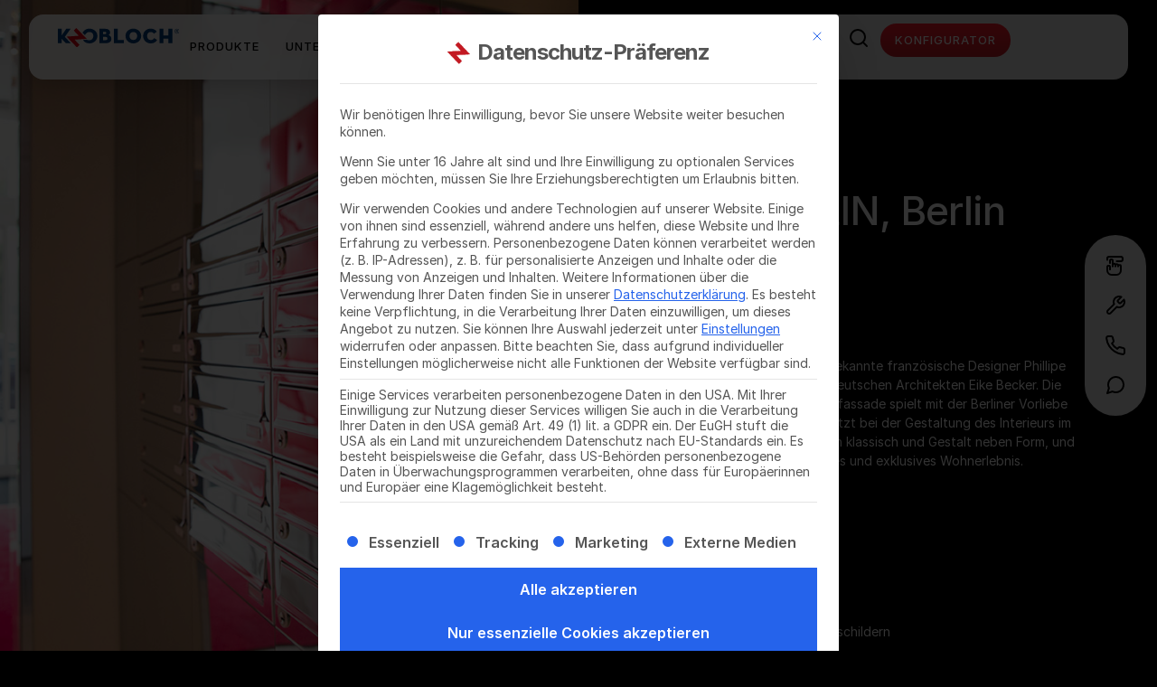

--- FILE ---
content_type: text/html; charset=UTF-8
request_url: https://www.max-knobloch.com/referenzen/yoo-berlin-berlin/
body_size: 44562
content:
<!DOCTYPE html>
<html lang="de-DE">
<head>
	<meta charset="UTF-8">
	<meta name="viewport" content="width=device-width, initial-scale=1.0, viewport-fit=cover" />		<meta name='robots' content='index, follow, max-image-preview:large, max-snippet:-1, max-video-preview:-1' />

	<!-- This site is optimized with the Yoast SEO Premium plugin v26.8 (Yoast SEO v26.8) - https://yoast.com/product/yoast-seo-premium-wordpress/ -->
	<title>YOO BERLIN, Berlin | KNOBLOCH</title>
	<meta name="description" content="YOO BERLIN, Berlin: Entdecken Sie unsere eleganten Briefkastenanlagen, perfekt integriert in das moderne Wohnprojekt." />
	<link rel="canonical" href="https://www.max-knobloch.com/referenzen/yoo-berlin-berlin/" />
	<meta property="og:locale" content="de_DE" />
	<meta property="og:type" content="article" />
	<meta property="og:title" content="YOO BERLIN, Berlin" />
	<meta property="og:description" content="YOO BERLIN, Berlin: Entdecken Sie unsere eleganten Briefkastenanlagen, perfekt integriert in das moderne Wohnprojekt." />
	<meta property="og:url" content="https://www.max-knobloch.com/referenzen/yoo-berlin-berlin/" />
	<meta property="og:site_name" content="KNOBLOCH" />
	<meta property="article:publisher" content="https://www.facebook.com/knobloch1869/" />
	<meta property="article:modified_time" content="2025-04-22T06:13:01+00:00" />
	<meta property="og:image" content="https://www.max-knobloch.com/wp-content/uploads/2022/07/yooTitel_1200x800.jpg" />
	<meta property="og:image:width" content="1200" />
	<meta property="og:image:height" content="800" />
	<meta property="og:image:type" content="image/jpeg" />
	<meta name="twitter:card" content="summary_large_image" />
	<meta name="twitter:label1" content="Geschätzte Lesezeit" />
	<meta name="twitter:data1" content="1 Minute" />
	<script type="application/ld+json" class="yoast-schema-graph">{"@context":"https://schema.org","@graph":[{"@type":"WebPage","@id":"https://www.max-knobloch.com/referenzen/yoo-berlin-berlin/","url":"https://www.max-knobloch.com/referenzen/yoo-berlin-berlin/","name":"YOO BERLIN, Berlin | KNOBLOCH","isPartOf":{"@id":"https://www.max-knobloch.com/#website"},"primaryImageOfPage":{"@id":"https://www.max-knobloch.com/referenzen/yoo-berlin-berlin/#primaryimage"},"image":{"@id":"https://www.max-knobloch.com/referenzen/yoo-berlin-berlin/#primaryimage"},"thumbnailUrl":"https://www.max-knobloch.com/wp-content/uploads/2022/07/yooTitel_1200x800.jpg","datePublished":"2022-07-26T13:31:09+00:00","dateModified":"2025-04-22T06:13:01+00:00","description":"YOO BERLIN, Berlin: Entdecken Sie unsere eleganten Briefkastenanlagen, perfekt integriert in das moderne Wohnprojekt.","breadcrumb":{"@id":"https://www.max-knobloch.com/referenzen/yoo-berlin-berlin/#breadcrumb"},"inLanguage":"de","potentialAction":[{"@type":"ReadAction","target":["https://www.max-knobloch.com/referenzen/yoo-berlin-berlin/"]}]},{"@type":"ImageObject","inLanguage":"de","@id":"https://www.max-knobloch.com/referenzen/yoo-berlin-berlin/#primaryimage","url":"https://www.max-knobloch.com/wp-content/uploads/2022/07/yooTitel_1200x800.jpg","contentUrl":"https://www.max-knobloch.com/wp-content/uploads/2022/07/yooTitel_1200x800.jpg","width":1200,"height":800},{"@type":"BreadcrumbList","@id":"https://www.max-knobloch.com/referenzen/yoo-berlin-berlin/#breadcrumb","itemListElement":[{"@type":"ListItem","position":1,"name":"Home","item":"https://www.max-knobloch.com/"},{"@type":"ListItem","position":2,"name":"Sedcards","item":"https://www.max-knobloch.com/referenzen/"},{"@type":"ListItem","position":3,"name":"YOO BERLIN, Berlin"}]},{"@type":"WebSite","@id":"https://www.max-knobloch.com/#website","url":"https://www.max-knobloch.com/","name":"KNOBLOCH","description":"Briefkastenanlagen, Paketboxen und mehr | Seit 1869","publisher":{"@id":"https://www.max-knobloch.com/#organization"},"potentialAction":[{"@type":"SearchAction","target":{"@type":"EntryPoint","urlTemplate":"https://www.max-knobloch.com/?s={search_term_string}"},"query-input":{"@type":"PropertyValueSpecification","valueRequired":true,"valueName":"search_term_string"}}],"inLanguage":"de"},{"@type":"Organization","@id":"https://www.max-knobloch.com/#organization","name":"Max Knobloch Nachf. GmbH","alternateName":"KNOBLOCH","url":"https://www.max-knobloch.com/","logo":{"@type":"ImageObject","inLanguage":"de","@id":"https://www.max-knobloch.com/#/schema/logo/image/","url":"https://www.max-knobloch.com/wp-content/uploads/2020/01/logo.png","contentUrl":"https://www.max-knobloch.com/wp-content/uploads/2020/01/logo.png","width":251,"height":41,"caption":"Max Knobloch Nachf. GmbH"},"image":{"@id":"https://www.max-knobloch.com/#/schema/logo/image/"},"sameAs":["https://www.facebook.com/knobloch1869/","https://www.instagram.com/knoblochbriefkasten/","https://de.linkedin.com/company/knoblochbriefkasten","https://www.youtube.com/channel/UCNDA5yoHaDcmad7Svj2f0eg"],"description":"Briefkastenanlagen, Paketboxen und mehr | Seit 1896","email":"info@max-knobloch.com","telephone":"+49 3431 6064-242"}]}</script>
	<!-- / Yoast SEO Premium plugin. -->


<link rel='dns-prefetch' href='//www.max-knobloch.com' />
<link rel="alternate" title="oEmbed (JSON)" type="application/json+oembed" href="https://www.max-knobloch.com/wp-json/oembed/1.0/embed?url=https%3A%2F%2Fwww.max-knobloch.com%2Freferenzen%2Fyoo-berlin-berlin%2F" />
<link rel="alternate" title="oEmbed (XML)" type="text/xml+oembed" href="https://www.max-knobloch.com/wp-json/oembed/1.0/embed?url=https%3A%2F%2Fwww.max-knobloch.com%2Freferenzen%2Fyoo-berlin-berlin%2F&#038;format=xml" />
<style id='wp-img-auto-sizes-contain-inline-css' type='text/css'>
img:is([sizes=auto i],[sizes^="auto," i]){contain-intrinsic-size:3000px 1500px}
/*# sourceURL=wp-img-auto-sizes-contain-inline-css */
</style>
<style id='classic-theme-styles-inline-css' type='text/css'>
/*! This file is auto-generated */
.wp-block-button__link{color:#fff;background-color:#32373c;border-radius:9999px;box-shadow:none;text-decoration:none;padding:calc(.667em + 2px) calc(1.333em + 2px);font-size:1.125em}.wp-block-file__button{background:#32373c;color:#fff;text-decoration:none}
/*# sourceURL=/wp-includes/css/classic-themes.min.css */
</style>
<style id='global-styles-inline-css' type='text/css'>
:root{--wp--preset--aspect-ratio--square: 1;--wp--preset--aspect-ratio--4-3: 4/3;--wp--preset--aspect-ratio--3-4: 3/4;--wp--preset--aspect-ratio--3-2: 3/2;--wp--preset--aspect-ratio--2-3: 2/3;--wp--preset--aspect-ratio--16-9: 16/9;--wp--preset--aspect-ratio--9-16: 9/16;--wp--preset--color--black: #000000;--wp--preset--color--cyan-bluish-gray: #abb8c3;--wp--preset--color--white: #ffffff;--wp--preset--color--pale-pink: #f78da7;--wp--preset--color--vivid-red: #cf2e2e;--wp--preset--color--luminous-vivid-orange: #ff6900;--wp--preset--color--luminous-vivid-amber: #fcb900;--wp--preset--color--light-green-cyan: #7bdcb5;--wp--preset--color--vivid-green-cyan: #00d084;--wp--preset--color--pale-cyan-blue: #8ed1fc;--wp--preset--color--vivid-cyan-blue: #0693e3;--wp--preset--color--vivid-purple: #9b51e0;--wp--preset--gradient--vivid-cyan-blue-to-vivid-purple: linear-gradient(135deg,rgb(6,147,227) 0%,rgb(155,81,224) 100%);--wp--preset--gradient--light-green-cyan-to-vivid-green-cyan: linear-gradient(135deg,rgb(122,220,180) 0%,rgb(0,208,130) 100%);--wp--preset--gradient--luminous-vivid-amber-to-luminous-vivid-orange: linear-gradient(135deg,rgb(252,185,0) 0%,rgb(255,105,0) 100%);--wp--preset--gradient--luminous-vivid-orange-to-vivid-red: linear-gradient(135deg,rgb(255,105,0) 0%,rgb(207,46,46) 100%);--wp--preset--gradient--very-light-gray-to-cyan-bluish-gray: linear-gradient(135deg,rgb(238,238,238) 0%,rgb(169,184,195) 100%);--wp--preset--gradient--cool-to-warm-spectrum: linear-gradient(135deg,rgb(74,234,220) 0%,rgb(151,120,209) 20%,rgb(207,42,186) 40%,rgb(238,44,130) 60%,rgb(251,105,98) 80%,rgb(254,248,76) 100%);--wp--preset--gradient--blush-light-purple: linear-gradient(135deg,rgb(255,206,236) 0%,rgb(152,150,240) 100%);--wp--preset--gradient--blush-bordeaux: linear-gradient(135deg,rgb(254,205,165) 0%,rgb(254,45,45) 50%,rgb(107,0,62) 100%);--wp--preset--gradient--luminous-dusk: linear-gradient(135deg,rgb(255,203,112) 0%,rgb(199,81,192) 50%,rgb(65,88,208) 100%);--wp--preset--gradient--pale-ocean: linear-gradient(135deg,rgb(255,245,203) 0%,rgb(182,227,212) 50%,rgb(51,167,181) 100%);--wp--preset--gradient--electric-grass: linear-gradient(135deg,rgb(202,248,128) 0%,rgb(113,206,126) 100%);--wp--preset--gradient--midnight: linear-gradient(135deg,rgb(2,3,129) 0%,rgb(40,116,252) 100%);--wp--preset--font-size--small: 13px;--wp--preset--font-size--medium: 20px;--wp--preset--font-size--large: 36px;--wp--preset--font-size--x-large: 42px;--wp--preset--spacing--20: 0.44rem;--wp--preset--spacing--30: 0.67rem;--wp--preset--spacing--40: 1rem;--wp--preset--spacing--50: 1.5rem;--wp--preset--spacing--60: 2.25rem;--wp--preset--spacing--70: 3.38rem;--wp--preset--spacing--80: 5.06rem;--wp--preset--shadow--natural: 6px 6px 9px rgba(0, 0, 0, 0.2);--wp--preset--shadow--deep: 12px 12px 50px rgba(0, 0, 0, 0.4);--wp--preset--shadow--sharp: 6px 6px 0px rgba(0, 0, 0, 0.2);--wp--preset--shadow--outlined: 6px 6px 0px -3px rgb(255, 255, 255), 6px 6px rgb(0, 0, 0);--wp--preset--shadow--crisp: 6px 6px 0px rgb(0, 0, 0);}:where(.is-layout-flex){gap: 0.5em;}:where(.is-layout-grid){gap: 0.5em;}body .is-layout-flex{display: flex;}.is-layout-flex{flex-wrap: wrap;align-items: center;}.is-layout-flex > :is(*, div){margin: 0;}body .is-layout-grid{display: grid;}.is-layout-grid > :is(*, div){margin: 0;}:where(.wp-block-columns.is-layout-flex){gap: 2em;}:where(.wp-block-columns.is-layout-grid){gap: 2em;}:where(.wp-block-post-template.is-layout-flex){gap: 1.25em;}:where(.wp-block-post-template.is-layout-grid){gap: 1.25em;}.has-black-color{color: var(--wp--preset--color--black) !important;}.has-cyan-bluish-gray-color{color: var(--wp--preset--color--cyan-bluish-gray) !important;}.has-white-color{color: var(--wp--preset--color--white) !important;}.has-pale-pink-color{color: var(--wp--preset--color--pale-pink) !important;}.has-vivid-red-color{color: var(--wp--preset--color--vivid-red) !important;}.has-luminous-vivid-orange-color{color: var(--wp--preset--color--luminous-vivid-orange) !important;}.has-luminous-vivid-amber-color{color: var(--wp--preset--color--luminous-vivid-amber) !important;}.has-light-green-cyan-color{color: var(--wp--preset--color--light-green-cyan) !important;}.has-vivid-green-cyan-color{color: var(--wp--preset--color--vivid-green-cyan) !important;}.has-pale-cyan-blue-color{color: var(--wp--preset--color--pale-cyan-blue) !important;}.has-vivid-cyan-blue-color{color: var(--wp--preset--color--vivid-cyan-blue) !important;}.has-vivid-purple-color{color: var(--wp--preset--color--vivid-purple) !important;}.has-black-background-color{background-color: var(--wp--preset--color--black) !important;}.has-cyan-bluish-gray-background-color{background-color: var(--wp--preset--color--cyan-bluish-gray) !important;}.has-white-background-color{background-color: var(--wp--preset--color--white) !important;}.has-pale-pink-background-color{background-color: var(--wp--preset--color--pale-pink) !important;}.has-vivid-red-background-color{background-color: var(--wp--preset--color--vivid-red) !important;}.has-luminous-vivid-orange-background-color{background-color: var(--wp--preset--color--luminous-vivid-orange) !important;}.has-luminous-vivid-amber-background-color{background-color: var(--wp--preset--color--luminous-vivid-amber) !important;}.has-light-green-cyan-background-color{background-color: var(--wp--preset--color--light-green-cyan) !important;}.has-vivid-green-cyan-background-color{background-color: var(--wp--preset--color--vivid-green-cyan) !important;}.has-pale-cyan-blue-background-color{background-color: var(--wp--preset--color--pale-cyan-blue) !important;}.has-vivid-cyan-blue-background-color{background-color: var(--wp--preset--color--vivid-cyan-blue) !important;}.has-vivid-purple-background-color{background-color: var(--wp--preset--color--vivid-purple) !important;}.has-black-border-color{border-color: var(--wp--preset--color--black) !important;}.has-cyan-bluish-gray-border-color{border-color: var(--wp--preset--color--cyan-bluish-gray) !important;}.has-white-border-color{border-color: var(--wp--preset--color--white) !important;}.has-pale-pink-border-color{border-color: var(--wp--preset--color--pale-pink) !important;}.has-vivid-red-border-color{border-color: var(--wp--preset--color--vivid-red) !important;}.has-luminous-vivid-orange-border-color{border-color: var(--wp--preset--color--luminous-vivid-orange) !important;}.has-luminous-vivid-amber-border-color{border-color: var(--wp--preset--color--luminous-vivid-amber) !important;}.has-light-green-cyan-border-color{border-color: var(--wp--preset--color--light-green-cyan) !important;}.has-vivid-green-cyan-border-color{border-color: var(--wp--preset--color--vivid-green-cyan) !important;}.has-pale-cyan-blue-border-color{border-color: var(--wp--preset--color--pale-cyan-blue) !important;}.has-vivid-cyan-blue-border-color{border-color: var(--wp--preset--color--vivid-cyan-blue) !important;}.has-vivid-purple-border-color{border-color: var(--wp--preset--color--vivid-purple) !important;}.has-vivid-cyan-blue-to-vivid-purple-gradient-background{background: var(--wp--preset--gradient--vivid-cyan-blue-to-vivid-purple) !important;}.has-light-green-cyan-to-vivid-green-cyan-gradient-background{background: var(--wp--preset--gradient--light-green-cyan-to-vivid-green-cyan) !important;}.has-luminous-vivid-amber-to-luminous-vivid-orange-gradient-background{background: var(--wp--preset--gradient--luminous-vivid-amber-to-luminous-vivid-orange) !important;}.has-luminous-vivid-orange-to-vivid-red-gradient-background{background: var(--wp--preset--gradient--luminous-vivid-orange-to-vivid-red) !important;}.has-very-light-gray-to-cyan-bluish-gray-gradient-background{background: var(--wp--preset--gradient--very-light-gray-to-cyan-bluish-gray) !important;}.has-cool-to-warm-spectrum-gradient-background{background: var(--wp--preset--gradient--cool-to-warm-spectrum) !important;}.has-blush-light-purple-gradient-background{background: var(--wp--preset--gradient--blush-light-purple) !important;}.has-blush-bordeaux-gradient-background{background: var(--wp--preset--gradient--blush-bordeaux) !important;}.has-luminous-dusk-gradient-background{background: var(--wp--preset--gradient--luminous-dusk) !important;}.has-pale-ocean-gradient-background{background: var(--wp--preset--gradient--pale-ocean) !important;}.has-electric-grass-gradient-background{background: var(--wp--preset--gradient--electric-grass) !important;}.has-midnight-gradient-background{background: var(--wp--preset--gradient--midnight) !important;}.has-small-font-size{font-size: var(--wp--preset--font-size--small) !important;}.has-medium-font-size{font-size: var(--wp--preset--font-size--medium) !important;}.has-large-font-size{font-size: var(--wp--preset--font-size--large) !important;}.has-x-large-font-size{font-size: var(--wp--preset--font-size--x-large) !important;}
:where(.wp-block-post-template.is-layout-flex){gap: 1.25em;}:where(.wp-block-post-template.is-layout-grid){gap: 1.25em;}
:where(.wp-block-term-template.is-layout-flex){gap: 1.25em;}:where(.wp-block-term-template.is-layout-grid){gap: 1.25em;}
:where(.wp-block-columns.is-layout-flex){gap: 2em;}:where(.wp-block-columns.is-layout-grid){gap: 2em;}
:root :where(.wp-block-pullquote){font-size: 1.5em;line-height: 1.6;}
/*# sourceURL=global-styles-inline-css */
</style>
<link rel='stylesheet' id='knobloch-style-css' href='https://www.max-knobloch.com/wp-content/themes/maxknob/style.css?ver=1713029906' type='text/css' media='all' />
<link rel='stylesheet' id='elementor-frontend-css' href='https://www.max-knobloch.com/wp-content/uploads/elementor/css/custom-frontend.min.css?ver=1769669435' type='text/css' media='all' />
<link rel='stylesheet' id='widget-image-css' href='https://www.max-knobloch.com/wp-content/plugins/elementor/assets/css/widget-image.min.css?ver=3.34.3' type='text/css' media='all' />
<link rel='stylesheet' id='widget-heading-css' href='https://www.max-knobloch.com/wp-content/plugins/elementor/assets/css/widget-heading.min.css?ver=3.34.3' type='text/css' media='all' />
<link rel='stylesheet' id='widget-nav-menu-css' href='https://www.max-knobloch.com/wp-content/uploads/elementor/css/custom-pro-widget-nav-menu.min.css?ver=1769669435' type='text/css' media='all' />
<link rel='stylesheet' id='widget-mega-menu-css' href='https://www.max-knobloch.com/wp-content/uploads/elementor/css/custom-pro-widget-mega-menu.min.css?ver=1769669435' type='text/css' media='all' />
<link rel='stylesheet' id='widget-search-css' href='https://www.max-knobloch.com/wp-content/plugins/elementor-pro/assets/css/widget-search.min.css?ver=3.34.3' type='text/css' media='all' />
<link rel='stylesheet' id='e-animation-fadeIn-css' href='https://www.max-knobloch.com/wp-content/plugins/elementor/assets/lib/animations/styles/fadeIn.min.css?ver=3.34.3' type='text/css' media='all' />
<link rel='stylesheet' id='widget-off-canvas-css' href='https://www.max-knobloch.com/wp-content/plugins/elementor-pro/assets/css/widget-off-canvas.min.css?ver=3.34.3' type='text/css' media='all' />
<link rel='stylesheet' id='widget-social-icons-css' href='https://www.max-knobloch.com/wp-content/plugins/elementor/assets/css/widget-social-icons.min.css?ver=3.34.3' type='text/css' media='all' />
<link rel='stylesheet' id='e-apple-webkit-css' href='https://www.max-knobloch.com/wp-content/uploads/elementor/css/custom-apple-webkit.min.css?ver=1769669435' type='text/css' media='all' />
<link rel='stylesheet' id='e-sticky-css' href='https://www.max-knobloch.com/wp-content/plugins/elementor-pro/assets/css/modules/sticky.min.css?ver=3.34.3' type='text/css' media='all' />
<link rel='stylesheet' id='widget-share-buttons-css' href='https://www.max-knobloch.com/wp-content/plugins/elementor-pro/assets/css/widget-share-buttons.min.css?ver=3.34.3' type='text/css' media='all' />
<link rel='stylesheet' id='widget-post-navigation-css' href='https://www.max-knobloch.com/wp-content/plugins/elementor-pro/assets/css/widget-post-navigation.min.css?ver=3.34.3' type='text/css' media='all' />
<link rel='stylesheet' id='elementor-post-14015-css' href='https://www.max-knobloch.com/wp-content/uploads/elementor/css/post-14015.css?ver=1769669435' type='text/css' media='all' />
<link rel='stylesheet' id='cpel-language-switcher-css' href='https://www.max-knobloch.com/wp-content/plugins/connect-polylang-elementor/assets/css/language-switcher.min.css?ver=2.5.5' type='text/css' media='all' />
<link rel='stylesheet' id='swiper-css' href='https://www.max-knobloch.com/wp-content/plugins/elementor/assets/lib/swiper/v8/css/swiper.min.css?ver=8.4.5' type='text/css' media='all' />
<link rel='stylesheet' id='bpfwe-select2-style-css' href='https://www.max-knobloch.com/wp-content/plugins/elementor/assets/lib/e-select2/css/e-select2.min.css?ver=3.34.3' type='text/css' media='all' />
<link rel='stylesheet' id='bpfwe-widget-style-css' href='https://www.max-knobloch.com/wp-content/plugins/better-post-filter-widgets-for-elementor/assets/css/bpfwe-widget.min.css?ver=1.8.0' type='text/css' media='all' />
<link rel='stylesheet' id='e-swiper-css' href='https://www.max-knobloch.com/wp-content/plugins/elementor/assets/css/conditionals/e-swiper.min.css?ver=3.34.3' type='text/css' media='all' />
<link rel='stylesheet' id='widget-gallery-css' href='https://www.max-knobloch.com/wp-content/plugins/elementor-pro/assets/css/widget-gallery.min.css?ver=3.34.3' type='text/css' media='all' />
<link rel='stylesheet' id='elementor-gallery-css' href='https://www.max-knobloch.com/wp-content/plugins/elementor/assets/lib/e-gallery/css/e-gallery.min.css?ver=1.2.0' type='text/css' media='all' />
<link rel='stylesheet' id='e-transitions-css' href='https://www.max-knobloch.com/wp-content/plugins/elementor-pro/assets/css/conditionals/transitions.min.css?ver=3.34.3' type='text/css' media='all' />
<link rel='stylesheet' id='elementor-post-10362-css' href='https://www.max-knobloch.com/wp-content/uploads/elementor/css/post-10362.css?ver=1769675121' type='text/css' media='all' />
<link rel='stylesheet' id='elementor-post-16451-css' href='https://www.max-knobloch.com/wp-content/uploads/elementor/css/post-16451.css?ver=1769669469' type='text/css' media='all' />
<link rel='stylesheet' id='elementor-post-16559-css' href='https://www.max-knobloch.com/wp-content/uploads/elementor/css/post-16559.css?ver=1769669470' type='text/css' media='all' />
<link rel='stylesheet' id='elementor-post-19865-css' href='https://www.max-knobloch.com/wp-content/uploads/elementor/css/post-19865.css?ver=1769669683' type='text/css' media='all' />
<link rel='stylesheet' id='borlabs-cookie-custom-css' href='https://www.max-knobloch.com/wp-content/cache/borlabs-cookie/1/borlabs-cookie-1-de.css?ver=3.3.23-105' type='text/css' media='all' />
<script type="text/javascript" src="https://www.max-knobloch.com/wp-includes/js/jquery/jquery.min.js?ver=3.7.1" id="jquery-core-js"></script>
<script type="text/javascript" id="jquery-core-js-after">
/* <![CDATA[ */
$ = jQuery;
//# sourceURL=jquery-core-js-after
/* ]]> */
</script>
<script type="text/javascript" src="https://www.max-knobloch.com/wp-includes/js/jquery/jquery-migrate.min.js?ver=3.4.1" id="jquery-migrate-js"></script>
<script data-no-optimize="1" data-no-minify="1" data-cfasync="false" type="text/javascript" src="https://www.max-knobloch.com/wp-content/cache/borlabs-cookie/1/borlabs-cookie-config-de.json.js?ver=3.3.23-99" id="borlabs-cookie-config-js"></script>
<script data-no-optimize="1" data-no-minify="1" data-cfasync="false" type="text/javascript" src="https://www.max-knobloch.com/wp-content/plugins/borlabs-cookie/assets/javascript/borlabs-cookie-prioritize.min.js?ver=3.3.23" id="borlabs-cookie-prioritize-js"></script>
<link rel="https://api.w.org/" href="https://www.max-knobloch.com/wp-json/" /><link rel="alternate" title="JSON" type="application/json" href="https://www.max-knobloch.com/wp-json/wp/v2/paketboxen_blog/10362" /><link rel="EditURI" type="application/rsd+xml" title="RSD" href="https://www.max-knobloch.com/xmlrpc.php?rsd" />
<link rel='shortlink' href='https://www.max-knobloch.com/?p=10362' />
<style>#wpadminbar {position: absolute}</style>
<meta name="generator" content="Elementor 3.34.3; features: e_font_icon_svg, additional_custom_breakpoints; settings: css_print_method-external, google_font-disabled, font_display-swap">
<script data-borlabs-cookie-script-blocker-ignore>
if ('0' === '1' && ('0' === '1' || '1' === '1')) {
    window['gtag_enable_tcf_support'] = true;
}
window.dataLayer = window.dataLayer || [];
if (typeof gtag !== 'function') {
    function gtag() {
        dataLayer.push(arguments);
    }
}
gtag('set', 'developer_id.dYjRjMm', true);
if ('0' === '1' || '1' === '1') {
    if (window.BorlabsCookieGoogleConsentModeDefaultSet !== true) {
        let getCookieValue = function (name) {
            return document.cookie.match('(^|;)\\s*' + name + '\\s*=\\s*([^;]+)')?.pop() || '';
        };
        let cookieValue = getCookieValue('borlabs-cookie-gcs');
        let consentsFromCookie = {};
        if (cookieValue !== '') {
            consentsFromCookie = JSON.parse(decodeURIComponent(cookieValue));
        }
        let defaultValues = {
            'ad_storage': 'denied',
            'ad_user_data': 'denied',
            'ad_personalization': 'denied',
            'analytics_storage': 'denied',
            'functionality_storage': 'denied',
            'personalization_storage': 'denied',
            'security_storage': 'denied',
            'wait_for_update': 500,
        };
        gtag('consent', 'default', { ...defaultValues, ...consentsFromCookie });
    }
    window.BorlabsCookieGoogleConsentModeDefaultSet = true;
    let borlabsCookieConsentChangeHandler = function () {
        window.dataLayer = window.dataLayer || [];
        if (typeof gtag !== 'function') { function gtag(){dataLayer.push(arguments);} }

        let getCookieValue = function (name) {
            return document.cookie.match('(^|;)\\s*' + name + '\\s*=\\s*([^;]+)')?.pop() || '';
        };
        let cookieValue = getCookieValue('borlabs-cookie-gcs');
        let consentsFromCookie = {};
        if (cookieValue !== '') {
            consentsFromCookie = JSON.parse(decodeURIComponent(cookieValue));
        }

        consentsFromCookie.analytics_storage = BorlabsCookie.Consents.hasConsent('google-analytics') ? 'granted' : 'denied';

        BorlabsCookie.CookieLibrary.setCookie(
            'borlabs-cookie-gcs',
            JSON.stringify(consentsFromCookie),
            BorlabsCookie.Settings.automaticCookieDomainAndPath.value ? '' : BorlabsCookie.Settings.cookieDomain.value,
            BorlabsCookie.Settings.cookiePath.value,
            BorlabsCookie.Cookie.getPluginCookie().expires,
            BorlabsCookie.Settings.cookieSecure.value,
            BorlabsCookie.Settings.cookieSameSite.value
        );
    }
    document.addEventListener('borlabs-cookie-consent-saved', borlabsCookieConsentChangeHandler);
    document.addEventListener('borlabs-cookie-handle-unblock', borlabsCookieConsentChangeHandler);
}
if ('0' === '1') {
    gtag("js", new Date());
    gtag("config", "G-PE4BLLMZ5G", {"anonymize_ip": true});

    (function (w, d, s, i) {
        var f = d.getElementsByTagName(s)[0],
            j = d.createElement(s);
        j.async = true;
        j.src =
            "https://www.googletagmanager.com/gtag/js?id=" + i;
        f.parentNode.insertBefore(j, f);
    })(window, document, "script", "G-PE4BLLMZ5G");
}
</script>			<style>
				.e-con.e-parent:nth-of-type(n+4):not(.e-lazyloaded):not(.e-no-lazyload),
				.e-con.e-parent:nth-of-type(n+4):not(.e-lazyloaded):not(.e-no-lazyload) * {
					background-image: none !important;
				}
				@media screen and (max-height: 1024px) {
					.e-con.e-parent:nth-of-type(n+3):not(.e-lazyloaded):not(.e-no-lazyload),
					.e-con.e-parent:nth-of-type(n+3):not(.e-lazyloaded):not(.e-no-lazyload) * {
						background-image: none !important;
					}
				}
				@media screen and (max-height: 640px) {
					.e-con.e-parent:nth-of-type(n+2):not(.e-lazyloaded):not(.e-no-lazyload),
					.e-con.e-parent:nth-of-type(n+2):not(.e-lazyloaded):not(.e-no-lazyload) * {
						background-image: none !important;
					}
				}
			</style>
			<link rel="icon" href="https://www.max-knobloch.com/wp-content/uploads/2019/11/cropped-Logo_N-32x32.jpg" sizes="32x32" />
<link rel="icon" href="https://www.max-knobloch.com/wp-content/uploads/2019/11/cropped-Logo_N-192x192.jpg" sizes="192x192" />
<link rel="apple-touch-icon" href="https://www.max-knobloch.com/wp-content/uploads/2019/11/cropped-Logo_N-180x180.jpg" />
<meta name="msapplication-TileImage" content="https://www.max-knobloch.com/wp-content/uploads/2019/11/cropped-Logo_N-270x270.jpg" />
		<style type="text/css" id="wp-custom-css">
				.wpsm_nav-tabs li:before{
		content: none !important;
	}
	
	.wpsm_nav-tabs li{
		padding-left: 0px !important;
	}
	

img {
	max-width: 100%;
	height: auto;
	
}		</style>
		<style type="text/css">@charset "UTF-8";/** THIS FILE IS AUTOMATICALLY GENERATED - DO NOT MAKE MANUAL EDITS! **//** Custom CSS should be added to Mega Menu > Menu Themes > Custom Styling **/.mega-menu-last-modified-1768474668 {content: "Thursday 15th January 2026 10:57:48 UTC";}#mega-menu-wrap-header, #mega-menu-wrap-header #mega-menu-header, #mega-menu-wrap-header #mega-menu-header ul.mega-sub-menu, #mega-menu-wrap-header #mega-menu-header li.mega-menu-item, #mega-menu-wrap-header #mega-menu-header li.mega-menu-row, #mega-menu-wrap-header #mega-menu-header li.mega-menu-column, #mega-menu-wrap-header #mega-menu-header a.mega-menu-link, #mega-menu-wrap-header #mega-menu-header span.mega-menu-badge {transition: none;border-radius: 0;box-shadow: none;background: none;border: 0;bottom: auto;box-sizing: border-box;clip: auto;color: #666;display: block;float: none;font-family: inherit;font-size: 14px;height: auto;left: auto;line-height: 1.7;list-style-type: none;margin: 0;min-height: auto;max-height: none;min-width: auto;max-width: none;opacity: 1;outline: none;overflow: visible;padding: 0;position: relative;pointer-events: auto;right: auto;text-align: left;text-decoration: none;text-indent: 0;text-transform: none;transform: none;top: auto;vertical-align: baseline;visibility: inherit;width: auto;word-wrap: break-word;white-space: normal;}#mega-menu-wrap-header:before, #mega-menu-wrap-header:after, #mega-menu-wrap-header #mega-menu-header:before, #mega-menu-wrap-header #mega-menu-header:after, #mega-menu-wrap-header #mega-menu-header ul.mega-sub-menu:before, #mega-menu-wrap-header #mega-menu-header ul.mega-sub-menu:after, #mega-menu-wrap-header #mega-menu-header li.mega-menu-item:before, #mega-menu-wrap-header #mega-menu-header li.mega-menu-item:after, #mega-menu-wrap-header #mega-menu-header li.mega-menu-row:before, #mega-menu-wrap-header #mega-menu-header li.mega-menu-row:after, #mega-menu-wrap-header #mega-menu-header li.mega-menu-column:before, #mega-menu-wrap-header #mega-menu-header li.mega-menu-column:after, #mega-menu-wrap-header #mega-menu-header a.mega-menu-link:before, #mega-menu-wrap-header #mega-menu-header a.mega-menu-link:after, #mega-menu-wrap-header #mega-menu-header span.mega-menu-badge:before, #mega-menu-wrap-header #mega-menu-header span.mega-menu-badge:after {display: none;}#mega-menu-wrap-header {border-radius: 0;}@media only screen and (min-width: 769px) {#mega-menu-wrap-header {background: #061027;background: linear-gradient(to bottom, white, #061027);filter: progid:DXImageTransform.Microsoft.gradient(startColorstr="#FFFFFFFF", endColorstr="#FF061027");}}#mega-menu-wrap-header.mega-keyboard-navigation .mega-menu-toggle:focus, #mega-menu-wrap-header.mega-keyboard-navigation .mega-toggle-block:focus, #mega-menu-wrap-header.mega-keyboard-navigation .mega-toggle-block a:focus, #mega-menu-wrap-header.mega-keyboard-navigation .mega-toggle-block .mega-search input[type=text]:focus, #mega-menu-wrap-header.mega-keyboard-navigation .mega-toggle-block button.mega-toggle-animated:focus, #mega-menu-wrap-header.mega-keyboard-navigation #mega-menu-header a:focus, #mega-menu-wrap-header.mega-keyboard-navigation #mega-menu-header span:focus, #mega-menu-wrap-header.mega-keyboard-navigation #mega-menu-header input:focus, #mega-menu-wrap-header.mega-keyboard-navigation #mega-menu-header li.mega-menu-item a.mega-menu-link:focus, #mega-menu-wrap-header.mega-keyboard-navigation #mega-menu-header form.mega-search-open:has(input[type=text]:focus) {outline-style: solid;outline-width: 3px;outline-color: #109cde;outline-offset: -3px;}#mega-menu-wrap-header.mega-keyboard-navigation .mega-toggle-block button.mega-toggle-animated:focus {outline-offset: 2px;}#mega-menu-wrap-header.mega-keyboard-navigation > li.mega-menu-item > a.mega-menu-link:focus {background: #023e7c;color: #ffffff;font-weight: normal;text-decoration: none;border-color: #fff;}@media only screen and (max-width: 768px) {#mega-menu-wrap-header.mega-keyboard-navigation > li.mega-menu-item > a.mega-menu-link:focus {color: #ffffff;background: #333;}}#mega-menu-wrap-header #mega-menu-header {text-align: left;padding: 0px 0px 0px 0px;}#mega-menu-wrap-header #mega-menu-header a.mega-menu-link {cursor: pointer;display: inline;}#mega-menu-wrap-header #mega-menu-header a.mega-menu-link .mega-description-group {vertical-align: middle;display: inline-block;transition: none;}#mega-menu-wrap-header #mega-menu-header a.mega-menu-link .mega-description-group .mega-menu-title, #mega-menu-wrap-header #mega-menu-header a.mega-menu-link .mega-description-group .mega-menu-description {transition: none;line-height: 1.5;display: block;}#mega-menu-wrap-header #mega-menu-header a.mega-menu-link .mega-description-group .mega-menu-description {font-style: italic;font-size: 0.8em;text-transform: none;font-weight: normal;}#mega-menu-wrap-header #mega-menu-header li.mega-menu-megamenu li.mega-menu-item.mega-icon-left.mega-has-description.mega-has-icon > a.mega-menu-link {display: flex;align-items: center;}#mega-menu-wrap-header #mega-menu-header li.mega-menu-megamenu li.mega-menu-item.mega-icon-left.mega-has-description.mega-has-icon > a.mega-menu-link:before {flex: 0 0 auto;align-self: flex-start;}#mega-menu-wrap-header #mega-menu-header li.mega-menu-tabbed.mega-menu-megamenu > ul.mega-sub-menu > li.mega-menu-item.mega-icon-left.mega-has-description.mega-has-icon > a.mega-menu-link {display: block;}#mega-menu-wrap-header #mega-menu-header li.mega-menu-item.mega-icon-top > a.mega-menu-link {display: table-cell;vertical-align: middle;line-height: initial;}#mega-menu-wrap-header #mega-menu-header li.mega-menu-item.mega-icon-top > a.mega-menu-link:before {display: block;margin: 0 0 6px 0;text-align: center;}#mega-menu-wrap-header #mega-menu-header li.mega-menu-item.mega-icon-top > a.mega-menu-link > span.mega-title-below {display: inline-block;transition: none;}@media only screen and (max-width: 768px) {#mega-menu-wrap-header #mega-menu-header > li.mega-menu-item.mega-icon-top > a.mega-menu-link {display: block;line-height: 40px;}#mega-menu-wrap-header #mega-menu-header > li.mega-menu-item.mega-icon-top > a.mega-menu-link:before {display: inline-block;margin: 0 6px 0 0;text-align: left;}}#mega-menu-wrap-header #mega-menu-header li.mega-menu-item.mega-icon-right > a.mega-menu-link:before {float: right;margin: 0 0 0 6px;}#mega-menu-wrap-header #mega-menu-header > li.mega-animating > ul.mega-sub-menu {pointer-events: none;}#mega-menu-wrap-header #mega-menu-header li.mega-disable-link > a.mega-menu-link, #mega-menu-wrap-header #mega-menu-header li.mega-menu-megamenu li.mega-disable-link > a.mega-menu-link {cursor: inherit;}#mega-menu-wrap-header #mega-menu-header li.mega-menu-item-has-children.mega-disable-link > a.mega-menu-link, #mega-menu-wrap-header #mega-menu-header li.mega-menu-megamenu > li.mega-menu-item-has-children.mega-disable-link > a.mega-menu-link {cursor: pointer;}#mega-menu-wrap-header #mega-menu-header p {margin-bottom: 10px;}#mega-menu-wrap-header #mega-menu-header input, #mega-menu-wrap-header #mega-menu-header img {max-width: 100%;}#mega-menu-wrap-header #mega-menu-header li.mega-menu-item > ul.mega-sub-menu {display: block;visibility: hidden;opacity: 1;pointer-events: auto;}@media only screen and (max-width: 768px) {#mega-menu-wrap-header #mega-menu-header li.mega-menu-item > ul.mega-sub-menu {display: none;visibility: visible;opacity: 1;}#mega-menu-wrap-header #mega-menu-header li.mega-menu-item.mega-toggle-on > ul.mega-sub-menu, #mega-menu-wrap-header #mega-menu-header li.mega-menu-megamenu.mega-menu-item.mega-toggle-on ul.mega-sub-menu {display: block;}#mega-menu-wrap-header #mega-menu-header li.mega-menu-megamenu.mega-menu-item.mega-toggle-on li.mega-hide-sub-menu-on-mobile > ul.mega-sub-menu, #mega-menu-wrap-header #mega-menu-header li.mega-hide-sub-menu-on-mobile > ul.mega-sub-menu {display: none;}}@media only screen and (min-width: 769px) {#mega-menu-wrap-header #mega-menu-header[data-effect="fade"] li.mega-menu-item > ul.mega-sub-menu {opacity: 0;transition: opacity 200ms ease-in, visibility 200ms ease-in;}#mega-menu-wrap-header #mega-menu-header[data-effect="fade"].mega-no-js li.mega-menu-item:hover > ul.mega-sub-menu, #mega-menu-wrap-header #mega-menu-header[data-effect="fade"].mega-no-js li.mega-menu-item:focus > ul.mega-sub-menu, #mega-menu-wrap-header #mega-menu-header[data-effect="fade"] li.mega-menu-item.mega-toggle-on > ul.mega-sub-menu, #mega-menu-wrap-header #mega-menu-header[data-effect="fade"] li.mega-menu-item.mega-menu-megamenu.mega-toggle-on ul.mega-sub-menu {opacity: 1;}#mega-menu-wrap-header #mega-menu-header[data-effect="fade_up"] li.mega-menu-item.mega-menu-megamenu > ul.mega-sub-menu, #mega-menu-wrap-header #mega-menu-header[data-effect="fade_up"] li.mega-menu-item.mega-menu-flyout ul.mega-sub-menu {opacity: 0;transform: translate(0, 10px);transition: opacity 200ms ease-in, transform 200ms ease-in, visibility 200ms ease-in;}#mega-menu-wrap-header #mega-menu-header[data-effect="fade_up"].mega-no-js li.mega-menu-item:hover > ul.mega-sub-menu, #mega-menu-wrap-header #mega-menu-header[data-effect="fade_up"].mega-no-js li.mega-menu-item:focus > ul.mega-sub-menu, #mega-menu-wrap-header #mega-menu-header[data-effect="fade_up"] li.mega-menu-item.mega-toggle-on > ul.mega-sub-menu, #mega-menu-wrap-header #mega-menu-header[data-effect="fade_up"] li.mega-menu-item.mega-menu-megamenu.mega-toggle-on ul.mega-sub-menu {opacity: 1;transform: translate(0, 0);}#mega-menu-wrap-header #mega-menu-header[data-effect="slide_up"] li.mega-menu-item.mega-menu-megamenu > ul.mega-sub-menu, #mega-menu-wrap-header #mega-menu-header[data-effect="slide_up"] li.mega-menu-item.mega-menu-flyout ul.mega-sub-menu {transform: translate(0, 10px);transition: transform 200ms ease-in, visibility 200ms ease-in;}#mega-menu-wrap-header #mega-menu-header[data-effect="slide_up"].mega-no-js li.mega-menu-item:hover > ul.mega-sub-menu, #mega-menu-wrap-header #mega-menu-header[data-effect="slide_up"].mega-no-js li.mega-menu-item:focus > ul.mega-sub-menu, #mega-menu-wrap-header #mega-menu-header[data-effect="slide_up"] li.mega-menu-item.mega-toggle-on > ul.mega-sub-menu, #mega-menu-wrap-header #mega-menu-header[data-effect="slide_up"] li.mega-menu-item.mega-menu-megamenu.mega-toggle-on ul.mega-sub-menu {transform: translate(0, 0);}}#mega-menu-wrap-header #mega-menu-header li.mega-menu-item.mega-menu-megamenu ul.mega-sub-menu li.mega-collapse-children > ul.mega-sub-menu {display: none;}#mega-menu-wrap-header #mega-menu-header li.mega-menu-item.mega-menu-megamenu ul.mega-sub-menu li.mega-collapse-children.mega-toggle-on > ul.mega-sub-menu {display: block;}#mega-menu-wrap-header #mega-menu-header.mega-no-js li.mega-menu-item:hover > ul.mega-sub-menu, #mega-menu-wrap-header #mega-menu-header.mega-no-js li.mega-menu-item:focus > ul.mega-sub-menu, #mega-menu-wrap-header #mega-menu-header li.mega-menu-item.mega-toggle-on > ul.mega-sub-menu {visibility: visible;}#mega-menu-wrap-header #mega-menu-header li.mega-menu-item.mega-menu-megamenu ul.mega-sub-menu ul.mega-sub-menu {visibility: inherit;opacity: 1;display: block;}#mega-menu-wrap-header #mega-menu-header li.mega-menu-item.mega-menu-megamenu ul.mega-sub-menu li.mega-1-columns > ul.mega-sub-menu > li.mega-menu-item {float: left;width: 100%;}#mega-menu-wrap-header #mega-menu-header li.mega-menu-item.mega-menu-megamenu ul.mega-sub-menu li.mega-2-columns > ul.mega-sub-menu > li.mega-menu-item {float: left;width: 50%;}#mega-menu-wrap-header #mega-menu-header li.mega-menu-item.mega-menu-megamenu ul.mega-sub-menu li.mega-3-columns > ul.mega-sub-menu > li.mega-menu-item {float: left;width: 33.3333333333%;}#mega-menu-wrap-header #mega-menu-header li.mega-menu-item.mega-menu-megamenu ul.mega-sub-menu li.mega-4-columns > ul.mega-sub-menu > li.mega-menu-item {float: left;width: 25%;}#mega-menu-wrap-header #mega-menu-header li.mega-menu-item.mega-menu-megamenu ul.mega-sub-menu li.mega-5-columns > ul.mega-sub-menu > li.mega-menu-item {float: left;width: 20%;}#mega-menu-wrap-header #mega-menu-header li.mega-menu-item.mega-menu-megamenu ul.mega-sub-menu li.mega-6-columns > ul.mega-sub-menu > li.mega-menu-item {float: left;width: 16.6666666667%;}#mega-menu-wrap-header #mega-menu-header li.mega-menu-item a[class^="dashicons"]:before {font-family: dashicons;}#mega-menu-wrap-header #mega-menu-header li.mega-menu-item a.mega-menu-link:before {display: inline-block;font: inherit;font-family: dashicons;position: static;margin: 0 6px 0 0px;vertical-align: top;-webkit-font-smoothing: antialiased;-moz-osx-font-smoothing: grayscale;color: inherit;background: transparent;height: auto;width: auto;top: auto;}#mega-menu-wrap-header #mega-menu-header li.mega-menu-item.mega-hide-text a.mega-menu-link:before {margin: 0;}#mega-menu-wrap-header #mega-menu-header li.mega-menu-item.mega-hide-text li.mega-menu-item a.mega-menu-link:before {margin: 0 6px 0 0;}#mega-menu-wrap-header #mega-menu-header li.mega-align-bottom-left.mega-toggle-on > a.mega-menu-link {border-radius: 0;}#mega-menu-wrap-header #mega-menu-header li.mega-align-bottom-right > ul.mega-sub-menu {right: 0;}#mega-menu-wrap-header #mega-menu-header li.mega-align-bottom-right.mega-toggle-on > a.mega-menu-link {border-radius: 0;}@media only screen and (min-width: 769px) {#mega-menu-wrap-header #mega-menu-header > li.mega-menu-megamenu.mega-menu-item {position: static;}}#mega-menu-wrap-header #mega-menu-header > li.mega-menu-item {margin: 0 0px 0 0;display: inline-block;height: auto;vertical-align: middle;}#mega-menu-wrap-header #mega-menu-header > li.mega-menu-item.mega-item-align-right {float: right;}@media only screen and (min-width: 769px) {#mega-menu-wrap-header #mega-menu-header > li.mega-menu-item.mega-item-align-right {margin: 0 0 0 0px;}}@media only screen and (min-width: 769px) {#mega-menu-wrap-header #mega-menu-header > li.mega-menu-item.mega-item-align-float-left {float: left;}}@media only screen and (min-width: 769px) {#mega-menu-wrap-header #mega-menu-header > li.mega-menu-item > a.mega-menu-link:hover, #mega-menu-wrap-header #mega-menu-header > li.mega-menu-item > a.mega-menu-link:focus {background: #023e7c;color: #ffffff;font-weight: normal;text-decoration: none;border-color: #fff;}}#mega-menu-wrap-header #mega-menu-header > li.mega-menu-item.mega-toggle-on > a.mega-menu-link {background: #023e7c;color: #ffffff;font-weight: normal;text-decoration: none;border-color: #fff;}@media only screen and (max-width: 768px) {#mega-menu-wrap-header #mega-menu-header > li.mega-menu-item.mega-toggle-on > a.mega-menu-link {color: #ffffff;background: #333;}}#mega-menu-wrap-header #mega-menu-header > li.mega-menu-item.mega-current-menu-item > a.mega-menu-link, #mega-menu-wrap-header #mega-menu-header > li.mega-menu-item.mega-current-menu-ancestor > a.mega-menu-link, #mega-menu-wrap-header #mega-menu-header > li.mega-menu-item.mega-current-page-ancestor > a.mega-menu-link {background: #023e7c;color: #ffffff;font-weight: normal;text-decoration: none;border-color: #fff;}@media only screen and (max-width: 768px) {#mega-menu-wrap-header #mega-menu-header > li.mega-menu-item.mega-current-menu-item > a.mega-menu-link, #mega-menu-wrap-header #mega-menu-header > li.mega-menu-item.mega-current-menu-ancestor > a.mega-menu-link, #mega-menu-wrap-header #mega-menu-header > li.mega-menu-item.mega-current-page-ancestor > a.mega-menu-link {color: #ffffff;background: #333;}}#mega-menu-wrap-header #mega-menu-header > li.mega-menu-item > a.mega-menu-link {line-height: 40px;height: 40px;padding: 0px 10px 0px 10px;vertical-align: baseline;width: auto;display: block;color: #023e7c;text-transform: none;text-decoration: none;text-align: left;background: rgba(0, 0, 0, 0);border: 0;border-radius: 0;font-family: inherit;font-size: 14px;font-weight: normal;outline: none;}@media only screen and (min-width: 769px) {#mega-menu-wrap-header #mega-menu-header > li.mega-menu-item.mega-multi-line > a.mega-menu-link {line-height: inherit;display: table-cell;vertical-align: middle;}}@media only screen and (max-width: 768px) {#mega-menu-wrap-header #mega-menu-header > li.mega-menu-item.mega-multi-line > a.mega-menu-link br {display: none;}}@media only screen and (max-width: 768px) {#mega-menu-wrap-header #mega-menu-header > li.mega-menu-item {display: list-item;margin: 0;clear: both;border: 0;}#mega-menu-wrap-header #mega-menu-header > li.mega-menu-item.mega-item-align-right {float: none;}#mega-menu-wrap-header #mega-menu-header > li.mega-menu-item > a.mega-menu-link {border-radius: 0;border: 0;margin: 0;line-height: 40px;height: 40px;padding: 0 10px;background: transparent;text-align: left;color: #ffffff;font-size: 14px;}}#mega-menu-wrap-header #mega-menu-header li.mega-menu-megamenu > ul.mega-sub-menu > li.mega-menu-row {width: 100%;float: left;}#mega-menu-wrap-header #mega-menu-header li.mega-menu-megamenu > ul.mega-sub-menu > li.mega-menu-row .mega-menu-column {float: left;min-height: 1px;}@media only screen and (min-width: 769px) {#mega-menu-wrap-header #mega-menu-header li.mega-menu-megamenu > ul.mega-sub-menu > li.mega-menu-row > ul.mega-sub-menu > li.mega-menu-columns-1-of-1 {width: 100%;}#mega-menu-wrap-header #mega-menu-header li.mega-menu-megamenu > ul.mega-sub-menu > li.mega-menu-row > ul.mega-sub-menu > li.mega-menu-columns-1-of-2 {width: 50%;}#mega-menu-wrap-header #mega-menu-header li.mega-menu-megamenu > ul.mega-sub-menu > li.mega-menu-row > ul.mega-sub-menu > li.mega-menu-columns-2-of-2 {width: 100%;}#mega-menu-wrap-header #mega-menu-header li.mega-menu-megamenu > ul.mega-sub-menu > li.mega-menu-row > ul.mega-sub-menu > li.mega-menu-columns-1-of-3 {width: 33.3333333333%;}#mega-menu-wrap-header #mega-menu-header li.mega-menu-megamenu > ul.mega-sub-menu > li.mega-menu-row > ul.mega-sub-menu > li.mega-menu-columns-2-of-3 {width: 66.6666666667%;}#mega-menu-wrap-header #mega-menu-header li.mega-menu-megamenu > ul.mega-sub-menu > li.mega-menu-row > ul.mega-sub-menu > li.mega-menu-columns-3-of-3 {width: 100%;}#mega-menu-wrap-header #mega-menu-header li.mega-menu-megamenu > ul.mega-sub-menu > li.mega-menu-row > ul.mega-sub-menu > li.mega-menu-columns-1-of-4 {width: 25%;}#mega-menu-wrap-header #mega-menu-header li.mega-menu-megamenu > ul.mega-sub-menu > li.mega-menu-row > ul.mega-sub-menu > li.mega-menu-columns-2-of-4 {width: 50%;}#mega-menu-wrap-header #mega-menu-header li.mega-menu-megamenu > ul.mega-sub-menu > li.mega-menu-row > ul.mega-sub-menu > li.mega-menu-columns-3-of-4 {width: 75%;}#mega-menu-wrap-header #mega-menu-header li.mega-menu-megamenu > ul.mega-sub-menu > li.mega-menu-row > ul.mega-sub-menu > li.mega-menu-columns-4-of-4 {width: 100%;}#mega-menu-wrap-header #mega-menu-header li.mega-menu-megamenu > ul.mega-sub-menu > li.mega-menu-row > ul.mega-sub-menu > li.mega-menu-columns-1-of-5 {width: 20%;}#mega-menu-wrap-header #mega-menu-header li.mega-menu-megamenu > ul.mega-sub-menu > li.mega-menu-row > ul.mega-sub-menu > li.mega-menu-columns-2-of-5 {width: 40%;}#mega-menu-wrap-header #mega-menu-header li.mega-menu-megamenu > ul.mega-sub-menu > li.mega-menu-row > ul.mega-sub-menu > li.mega-menu-columns-3-of-5 {width: 60%;}#mega-menu-wrap-header #mega-menu-header li.mega-menu-megamenu > ul.mega-sub-menu > li.mega-menu-row > ul.mega-sub-menu > li.mega-menu-columns-4-of-5 {width: 80%;}#mega-menu-wrap-header #mega-menu-header li.mega-menu-megamenu > ul.mega-sub-menu > li.mega-menu-row > ul.mega-sub-menu > li.mega-menu-columns-5-of-5 {width: 100%;}#mega-menu-wrap-header #mega-menu-header li.mega-menu-megamenu > ul.mega-sub-menu > li.mega-menu-row > ul.mega-sub-menu > li.mega-menu-columns-1-of-6 {width: 16.6666666667%;}#mega-menu-wrap-header #mega-menu-header li.mega-menu-megamenu > ul.mega-sub-menu > li.mega-menu-row > ul.mega-sub-menu > li.mega-menu-columns-2-of-6 {width: 33.3333333333%;}#mega-menu-wrap-header #mega-menu-header li.mega-menu-megamenu > ul.mega-sub-menu > li.mega-menu-row > ul.mega-sub-menu > li.mega-menu-columns-3-of-6 {width: 50%;}#mega-menu-wrap-header #mega-menu-header li.mega-menu-megamenu > ul.mega-sub-menu > li.mega-menu-row > ul.mega-sub-menu > li.mega-menu-columns-4-of-6 {width: 66.6666666667%;}#mega-menu-wrap-header #mega-menu-header li.mega-menu-megamenu > ul.mega-sub-menu > li.mega-menu-row > ul.mega-sub-menu > li.mega-menu-columns-5-of-6 {width: 83.3333333333%;}#mega-menu-wrap-header #mega-menu-header li.mega-menu-megamenu > ul.mega-sub-menu > li.mega-menu-row > ul.mega-sub-menu > li.mega-menu-columns-6-of-6 {width: 100%;}#mega-menu-wrap-header #mega-menu-header li.mega-menu-megamenu > ul.mega-sub-menu > li.mega-menu-row > ul.mega-sub-menu > li.mega-menu-columns-1-of-7 {width: 14.2857142857%;}#mega-menu-wrap-header #mega-menu-header li.mega-menu-megamenu > ul.mega-sub-menu > li.mega-menu-row > ul.mega-sub-menu > li.mega-menu-columns-2-of-7 {width: 28.5714285714%;}#mega-menu-wrap-header #mega-menu-header li.mega-menu-megamenu > ul.mega-sub-menu > li.mega-menu-row > ul.mega-sub-menu > li.mega-menu-columns-3-of-7 {width: 42.8571428571%;}#mega-menu-wrap-header #mega-menu-header li.mega-menu-megamenu > ul.mega-sub-menu > li.mega-menu-row > ul.mega-sub-menu > li.mega-menu-columns-4-of-7 {width: 57.1428571429%;}#mega-menu-wrap-header #mega-menu-header li.mega-menu-megamenu > ul.mega-sub-menu > li.mega-menu-row > ul.mega-sub-menu > li.mega-menu-columns-5-of-7 {width: 71.4285714286%;}#mega-menu-wrap-header #mega-menu-header li.mega-menu-megamenu > ul.mega-sub-menu > li.mega-menu-row > ul.mega-sub-menu > li.mega-menu-columns-6-of-7 {width: 85.7142857143%;}#mega-menu-wrap-header #mega-menu-header li.mega-menu-megamenu > ul.mega-sub-menu > li.mega-menu-row > ul.mega-sub-menu > li.mega-menu-columns-7-of-7 {width: 100%;}#mega-menu-wrap-header #mega-menu-header li.mega-menu-megamenu > ul.mega-sub-menu > li.mega-menu-row > ul.mega-sub-menu > li.mega-menu-columns-1-of-8 {width: 12.5%;}#mega-menu-wrap-header #mega-menu-header li.mega-menu-megamenu > ul.mega-sub-menu > li.mega-menu-row > ul.mega-sub-menu > li.mega-menu-columns-2-of-8 {width: 25%;}#mega-menu-wrap-header #mega-menu-header li.mega-menu-megamenu > ul.mega-sub-menu > li.mega-menu-row > ul.mega-sub-menu > li.mega-menu-columns-3-of-8 {width: 37.5%;}#mega-menu-wrap-header #mega-menu-header li.mega-menu-megamenu > ul.mega-sub-menu > li.mega-menu-row > ul.mega-sub-menu > li.mega-menu-columns-4-of-8 {width: 50%;}#mega-menu-wrap-header #mega-menu-header li.mega-menu-megamenu > ul.mega-sub-menu > li.mega-menu-row > ul.mega-sub-menu > li.mega-menu-columns-5-of-8 {width: 62.5%;}#mega-menu-wrap-header #mega-menu-header li.mega-menu-megamenu > ul.mega-sub-menu > li.mega-menu-row > ul.mega-sub-menu > li.mega-menu-columns-6-of-8 {width: 75%;}#mega-menu-wrap-header #mega-menu-header li.mega-menu-megamenu > ul.mega-sub-menu > li.mega-menu-row > ul.mega-sub-menu > li.mega-menu-columns-7-of-8 {width: 87.5%;}#mega-menu-wrap-header #mega-menu-header li.mega-menu-megamenu > ul.mega-sub-menu > li.mega-menu-row > ul.mega-sub-menu > li.mega-menu-columns-8-of-8 {width: 100%;}#mega-menu-wrap-header #mega-menu-header li.mega-menu-megamenu > ul.mega-sub-menu > li.mega-menu-row > ul.mega-sub-menu > li.mega-menu-columns-1-of-9 {width: 11.1111111111%;}#mega-menu-wrap-header #mega-menu-header li.mega-menu-megamenu > ul.mega-sub-menu > li.mega-menu-row > ul.mega-sub-menu > li.mega-menu-columns-2-of-9 {width: 22.2222222222%;}#mega-menu-wrap-header #mega-menu-header li.mega-menu-megamenu > ul.mega-sub-menu > li.mega-menu-row > ul.mega-sub-menu > li.mega-menu-columns-3-of-9 {width: 33.3333333333%;}#mega-menu-wrap-header #mega-menu-header li.mega-menu-megamenu > ul.mega-sub-menu > li.mega-menu-row > ul.mega-sub-menu > li.mega-menu-columns-4-of-9 {width: 44.4444444444%;}#mega-menu-wrap-header #mega-menu-header li.mega-menu-megamenu > ul.mega-sub-menu > li.mega-menu-row > ul.mega-sub-menu > li.mega-menu-columns-5-of-9 {width: 55.5555555556%;}#mega-menu-wrap-header #mega-menu-header li.mega-menu-megamenu > ul.mega-sub-menu > li.mega-menu-row > ul.mega-sub-menu > li.mega-menu-columns-6-of-9 {width: 66.6666666667%;}#mega-menu-wrap-header #mega-menu-header li.mega-menu-megamenu > ul.mega-sub-menu > li.mega-menu-row > ul.mega-sub-menu > li.mega-menu-columns-7-of-9 {width: 77.7777777778%;}#mega-menu-wrap-header #mega-menu-header li.mega-menu-megamenu > ul.mega-sub-menu > li.mega-menu-row > ul.mega-sub-menu > li.mega-menu-columns-8-of-9 {width: 88.8888888889%;}#mega-menu-wrap-header #mega-menu-header li.mega-menu-megamenu > ul.mega-sub-menu > li.mega-menu-row > ul.mega-sub-menu > li.mega-menu-columns-9-of-9 {width: 100%;}#mega-menu-wrap-header #mega-menu-header li.mega-menu-megamenu > ul.mega-sub-menu > li.mega-menu-row > ul.mega-sub-menu > li.mega-menu-columns-1-of-10 {width: 10%;}#mega-menu-wrap-header #mega-menu-header li.mega-menu-megamenu > ul.mega-sub-menu > li.mega-menu-row > ul.mega-sub-menu > li.mega-menu-columns-2-of-10 {width: 20%;}#mega-menu-wrap-header #mega-menu-header li.mega-menu-megamenu > ul.mega-sub-menu > li.mega-menu-row > ul.mega-sub-menu > li.mega-menu-columns-3-of-10 {width: 30%;}#mega-menu-wrap-header #mega-menu-header li.mega-menu-megamenu > ul.mega-sub-menu > li.mega-menu-row > ul.mega-sub-menu > li.mega-menu-columns-4-of-10 {width: 40%;}#mega-menu-wrap-header #mega-menu-header li.mega-menu-megamenu > ul.mega-sub-menu > li.mega-menu-row > ul.mega-sub-menu > li.mega-menu-columns-5-of-10 {width: 50%;}#mega-menu-wrap-header #mega-menu-header li.mega-menu-megamenu > ul.mega-sub-menu > li.mega-menu-row > ul.mega-sub-menu > li.mega-menu-columns-6-of-10 {width: 60%;}#mega-menu-wrap-header #mega-menu-header li.mega-menu-megamenu > ul.mega-sub-menu > li.mega-menu-row > ul.mega-sub-menu > li.mega-menu-columns-7-of-10 {width: 70%;}#mega-menu-wrap-header #mega-menu-header li.mega-menu-megamenu > ul.mega-sub-menu > li.mega-menu-row > ul.mega-sub-menu > li.mega-menu-columns-8-of-10 {width: 80%;}#mega-menu-wrap-header #mega-menu-header li.mega-menu-megamenu > ul.mega-sub-menu > li.mega-menu-row > ul.mega-sub-menu > li.mega-menu-columns-9-of-10 {width: 90%;}#mega-menu-wrap-header #mega-menu-header li.mega-menu-megamenu > ul.mega-sub-menu > li.mega-menu-row > ul.mega-sub-menu > li.mega-menu-columns-10-of-10 {width: 100%;}#mega-menu-wrap-header #mega-menu-header li.mega-menu-megamenu > ul.mega-sub-menu > li.mega-menu-row > ul.mega-sub-menu > li.mega-menu-columns-1-of-11 {width: 9.0909090909%;}#mega-menu-wrap-header #mega-menu-header li.mega-menu-megamenu > ul.mega-sub-menu > li.mega-menu-row > ul.mega-sub-menu > li.mega-menu-columns-2-of-11 {width: 18.1818181818%;}#mega-menu-wrap-header #mega-menu-header li.mega-menu-megamenu > ul.mega-sub-menu > li.mega-menu-row > ul.mega-sub-menu > li.mega-menu-columns-3-of-11 {width: 27.2727272727%;}#mega-menu-wrap-header #mega-menu-header li.mega-menu-megamenu > ul.mega-sub-menu > li.mega-menu-row > ul.mega-sub-menu > li.mega-menu-columns-4-of-11 {width: 36.3636363636%;}#mega-menu-wrap-header #mega-menu-header li.mega-menu-megamenu > ul.mega-sub-menu > li.mega-menu-row > ul.mega-sub-menu > li.mega-menu-columns-5-of-11 {width: 45.4545454545%;}#mega-menu-wrap-header #mega-menu-header li.mega-menu-megamenu > ul.mega-sub-menu > li.mega-menu-row > ul.mega-sub-menu > li.mega-menu-columns-6-of-11 {width: 54.5454545455%;}#mega-menu-wrap-header #mega-menu-header li.mega-menu-megamenu > ul.mega-sub-menu > li.mega-menu-row > ul.mega-sub-menu > li.mega-menu-columns-7-of-11 {width: 63.6363636364%;}#mega-menu-wrap-header #mega-menu-header li.mega-menu-megamenu > ul.mega-sub-menu > li.mega-menu-row > ul.mega-sub-menu > li.mega-menu-columns-8-of-11 {width: 72.7272727273%;}#mega-menu-wrap-header #mega-menu-header li.mega-menu-megamenu > ul.mega-sub-menu > li.mega-menu-row > ul.mega-sub-menu > li.mega-menu-columns-9-of-11 {width: 81.8181818182%;}#mega-menu-wrap-header #mega-menu-header li.mega-menu-megamenu > ul.mega-sub-menu > li.mega-menu-row > ul.mega-sub-menu > li.mega-menu-columns-10-of-11 {width: 90.9090909091%;}#mega-menu-wrap-header #mega-menu-header li.mega-menu-megamenu > ul.mega-sub-menu > li.mega-menu-row > ul.mega-sub-menu > li.mega-menu-columns-11-of-11 {width: 100%;}#mega-menu-wrap-header #mega-menu-header li.mega-menu-megamenu > ul.mega-sub-menu > li.mega-menu-row > ul.mega-sub-menu > li.mega-menu-columns-1-of-12 {width: 8.3333333333%;}#mega-menu-wrap-header #mega-menu-header li.mega-menu-megamenu > ul.mega-sub-menu > li.mega-menu-row > ul.mega-sub-menu > li.mega-menu-columns-2-of-12 {width: 16.6666666667%;}#mega-menu-wrap-header #mega-menu-header li.mega-menu-megamenu > ul.mega-sub-menu > li.mega-menu-row > ul.mega-sub-menu > li.mega-menu-columns-3-of-12 {width: 25%;}#mega-menu-wrap-header #mega-menu-header li.mega-menu-megamenu > ul.mega-sub-menu > li.mega-menu-row > ul.mega-sub-menu > li.mega-menu-columns-4-of-12 {width: 33.3333333333%;}#mega-menu-wrap-header #mega-menu-header li.mega-menu-megamenu > ul.mega-sub-menu > li.mega-menu-row > ul.mega-sub-menu > li.mega-menu-columns-5-of-12 {width: 41.6666666667%;}#mega-menu-wrap-header #mega-menu-header li.mega-menu-megamenu > ul.mega-sub-menu > li.mega-menu-row > ul.mega-sub-menu > li.mega-menu-columns-6-of-12 {width: 50%;}#mega-menu-wrap-header #mega-menu-header li.mega-menu-megamenu > ul.mega-sub-menu > li.mega-menu-row > ul.mega-sub-menu > li.mega-menu-columns-7-of-12 {width: 58.3333333333%;}#mega-menu-wrap-header #mega-menu-header li.mega-menu-megamenu > ul.mega-sub-menu > li.mega-menu-row > ul.mega-sub-menu > li.mega-menu-columns-8-of-12 {width: 66.6666666667%;}#mega-menu-wrap-header #mega-menu-header li.mega-menu-megamenu > ul.mega-sub-menu > li.mega-menu-row > ul.mega-sub-menu > li.mega-menu-columns-9-of-12 {width: 75%;}#mega-menu-wrap-header #mega-menu-header li.mega-menu-megamenu > ul.mega-sub-menu > li.mega-menu-row > ul.mega-sub-menu > li.mega-menu-columns-10-of-12 {width: 83.3333333333%;}#mega-menu-wrap-header #mega-menu-header li.mega-menu-megamenu > ul.mega-sub-menu > li.mega-menu-row > ul.mega-sub-menu > li.mega-menu-columns-11-of-12 {width: 91.6666666667%;}#mega-menu-wrap-header #mega-menu-header li.mega-menu-megamenu > ul.mega-sub-menu > li.mega-menu-row > ul.mega-sub-menu > li.mega-menu-columns-12-of-12 {width: 100%;}}@media only screen and (max-width: 768px) {#mega-menu-wrap-header #mega-menu-header li.mega-menu-megamenu > ul.mega-sub-menu > li.mega-menu-row > ul.mega-sub-menu > li.mega-menu-column {width: 100%;clear: both;}}#mega-menu-wrap-header #mega-menu-header li.mega-menu-megamenu > ul.mega-sub-menu > li.mega-menu-row .mega-menu-column > ul.mega-sub-menu > li.mega-menu-item {padding: 15px 15px 15px 15px;width: 100%;}#mega-menu-wrap-header #mega-menu-header > li.mega-menu-megamenu > ul.mega-sub-menu {z-index: 999;border-radius: 0;background: #f1f1f1;border: 0;padding: 0px 0px 0px 0px;position: absolute;width: 100%;max-width: none;left: 0;box-shadow: 0px 0px 5px 0px rgba(0, 0, 0, 0.1);}@media only screen and (max-width: 768px) {#mega-menu-wrap-header #mega-menu-header > li.mega-menu-megamenu > ul.mega-sub-menu {float: left;position: static;width: 100%;}}@media only screen and (min-width: 769px) {#mega-menu-wrap-header #mega-menu-header > li.mega-menu-megamenu > ul.mega-sub-menu li.mega-menu-columns-1-of-1 {width: 100%;}#mega-menu-wrap-header #mega-menu-header > li.mega-menu-megamenu > ul.mega-sub-menu li.mega-menu-columns-1-of-2 {width: 50%;}#mega-menu-wrap-header #mega-menu-header > li.mega-menu-megamenu > ul.mega-sub-menu li.mega-menu-columns-2-of-2 {width: 100%;}#mega-menu-wrap-header #mega-menu-header > li.mega-menu-megamenu > ul.mega-sub-menu li.mega-menu-columns-1-of-3 {width: 33.3333333333%;}#mega-menu-wrap-header #mega-menu-header > li.mega-menu-megamenu > ul.mega-sub-menu li.mega-menu-columns-2-of-3 {width: 66.6666666667%;}#mega-menu-wrap-header #mega-menu-header > li.mega-menu-megamenu > ul.mega-sub-menu li.mega-menu-columns-3-of-3 {width: 100%;}#mega-menu-wrap-header #mega-menu-header > li.mega-menu-megamenu > ul.mega-sub-menu li.mega-menu-columns-1-of-4 {width: 25%;}#mega-menu-wrap-header #mega-menu-header > li.mega-menu-megamenu > ul.mega-sub-menu li.mega-menu-columns-2-of-4 {width: 50%;}#mega-menu-wrap-header #mega-menu-header > li.mega-menu-megamenu > ul.mega-sub-menu li.mega-menu-columns-3-of-4 {width: 75%;}#mega-menu-wrap-header #mega-menu-header > li.mega-menu-megamenu > ul.mega-sub-menu li.mega-menu-columns-4-of-4 {width: 100%;}#mega-menu-wrap-header #mega-menu-header > li.mega-menu-megamenu > ul.mega-sub-menu li.mega-menu-columns-1-of-5 {width: 20%;}#mega-menu-wrap-header #mega-menu-header > li.mega-menu-megamenu > ul.mega-sub-menu li.mega-menu-columns-2-of-5 {width: 40%;}#mega-menu-wrap-header #mega-menu-header > li.mega-menu-megamenu > ul.mega-sub-menu li.mega-menu-columns-3-of-5 {width: 60%;}#mega-menu-wrap-header #mega-menu-header > li.mega-menu-megamenu > ul.mega-sub-menu li.mega-menu-columns-4-of-5 {width: 80%;}#mega-menu-wrap-header #mega-menu-header > li.mega-menu-megamenu > ul.mega-sub-menu li.mega-menu-columns-5-of-5 {width: 100%;}#mega-menu-wrap-header #mega-menu-header > li.mega-menu-megamenu > ul.mega-sub-menu li.mega-menu-columns-1-of-6 {width: 16.6666666667%;}#mega-menu-wrap-header #mega-menu-header > li.mega-menu-megamenu > ul.mega-sub-menu li.mega-menu-columns-2-of-6 {width: 33.3333333333%;}#mega-menu-wrap-header #mega-menu-header > li.mega-menu-megamenu > ul.mega-sub-menu li.mega-menu-columns-3-of-6 {width: 50%;}#mega-menu-wrap-header #mega-menu-header > li.mega-menu-megamenu > ul.mega-sub-menu li.mega-menu-columns-4-of-6 {width: 66.6666666667%;}#mega-menu-wrap-header #mega-menu-header > li.mega-menu-megamenu > ul.mega-sub-menu li.mega-menu-columns-5-of-6 {width: 83.3333333333%;}#mega-menu-wrap-header #mega-menu-header > li.mega-menu-megamenu > ul.mega-sub-menu li.mega-menu-columns-6-of-6 {width: 100%;}#mega-menu-wrap-header #mega-menu-header > li.mega-menu-megamenu > ul.mega-sub-menu li.mega-menu-columns-1-of-7 {width: 14.2857142857%;}#mega-menu-wrap-header #mega-menu-header > li.mega-menu-megamenu > ul.mega-sub-menu li.mega-menu-columns-2-of-7 {width: 28.5714285714%;}#mega-menu-wrap-header #mega-menu-header > li.mega-menu-megamenu > ul.mega-sub-menu li.mega-menu-columns-3-of-7 {width: 42.8571428571%;}#mega-menu-wrap-header #mega-menu-header > li.mega-menu-megamenu > ul.mega-sub-menu li.mega-menu-columns-4-of-7 {width: 57.1428571429%;}#mega-menu-wrap-header #mega-menu-header > li.mega-menu-megamenu > ul.mega-sub-menu li.mega-menu-columns-5-of-7 {width: 71.4285714286%;}#mega-menu-wrap-header #mega-menu-header > li.mega-menu-megamenu > ul.mega-sub-menu li.mega-menu-columns-6-of-7 {width: 85.7142857143%;}#mega-menu-wrap-header #mega-menu-header > li.mega-menu-megamenu > ul.mega-sub-menu li.mega-menu-columns-7-of-7 {width: 100%;}#mega-menu-wrap-header #mega-menu-header > li.mega-menu-megamenu > ul.mega-sub-menu li.mega-menu-columns-1-of-8 {width: 12.5%;}#mega-menu-wrap-header #mega-menu-header > li.mega-menu-megamenu > ul.mega-sub-menu li.mega-menu-columns-2-of-8 {width: 25%;}#mega-menu-wrap-header #mega-menu-header > li.mega-menu-megamenu > ul.mega-sub-menu li.mega-menu-columns-3-of-8 {width: 37.5%;}#mega-menu-wrap-header #mega-menu-header > li.mega-menu-megamenu > ul.mega-sub-menu li.mega-menu-columns-4-of-8 {width: 50%;}#mega-menu-wrap-header #mega-menu-header > li.mega-menu-megamenu > ul.mega-sub-menu li.mega-menu-columns-5-of-8 {width: 62.5%;}#mega-menu-wrap-header #mega-menu-header > li.mega-menu-megamenu > ul.mega-sub-menu li.mega-menu-columns-6-of-8 {width: 75%;}#mega-menu-wrap-header #mega-menu-header > li.mega-menu-megamenu > ul.mega-sub-menu li.mega-menu-columns-7-of-8 {width: 87.5%;}#mega-menu-wrap-header #mega-menu-header > li.mega-menu-megamenu > ul.mega-sub-menu li.mega-menu-columns-8-of-8 {width: 100%;}#mega-menu-wrap-header #mega-menu-header > li.mega-menu-megamenu > ul.mega-sub-menu li.mega-menu-columns-1-of-9 {width: 11.1111111111%;}#mega-menu-wrap-header #mega-menu-header > li.mega-menu-megamenu > ul.mega-sub-menu li.mega-menu-columns-2-of-9 {width: 22.2222222222%;}#mega-menu-wrap-header #mega-menu-header > li.mega-menu-megamenu > ul.mega-sub-menu li.mega-menu-columns-3-of-9 {width: 33.3333333333%;}#mega-menu-wrap-header #mega-menu-header > li.mega-menu-megamenu > ul.mega-sub-menu li.mega-menu-columns-4-of-9 {width: 44.4444444444%;}#mega-menu-wrap-header #mega-menu-header > li.mega-menu-megamenu > ul.mega-sub-menu li.mega-menu-columns-5-of-9 {width: 55.5555555556%;}#mega-menu-wrap-header #mega-menu-header > li.mega-menu-megamenu > ul.mega-sub-menu li.mega-menu-columns-6-of-9 {width: 66.6666666667%;}#mega-menu-wrap-header #mega-menu-header > li.mega-menu-megamenu > ul.mega-sub-menu li.mega-menu-columns-7-of-9 {width: 77.7777777778%;}#mega-menu-wrap-header #mega-menu-header > li.mega-menu-megamenu > ul.mega-sub-menu li.mega-menu-columns-8-of-9 {width: 88.8888888889%;}#mega-menu-wrap-header #mega-menu-header > li.mega-menu-megamenu > ul.mega-sub-menu li.mega-menu-columns-9-of-9 {width: 100%;}#mega-menu-wrap-header #mega-menu-header > li.mega-menu-megamenu > ul.mega-sub-menu li.mega-menu-columns-1-of-10 {width: 10%;}#mega-menu-wrap-header #mega-menu-header > li.mega-menu-megamenu > ul.mega-sub-menu li.mega-menu-columns-2-of-10 {width: 20%;}#mega-menu-wrap-header #mega-menu-header > li.mega-menu-megamenu > ul.mega-sub-menu li.mega-menu-columns-3-of-10 {width: 30%;}#mega-menu-wrap-header #mega-menu-header > li.mega-menu-megamenu > ul.mega-sub-menu li.mega-menu-columns-4-of-10 {width: 40%;}#mega-menu-wrap-header #mega-menu-header > li.mega-menu-megamenu > ul.mega-sub-menu li.mega-menu-columns-5-of-10 {width: 50%;}#mega-menu-wrap-header #mega-menu-header > li.mega-menu-megamenu > ul.mega-sub-menu li.mega-menu-columns-6-of-10 {width: 60%;}#mega-menu-wrap-header #mega-menu-header > li.mega-menu-megamenu > ul.mega-sub-menu li.mega-menu-columns-7-of-10 {width: 70%;}#mega-menu-wrap-header #mega-menu-header > li.mega-menu-megamenu > ul.mega-sub-menu li.mega-menu-columns-8-of-10 {width: 80%;}#mega-menu-wrap-header #mega-menu-header > li.mega-menu-megamenu > ul.mega-sub-menu li.mega-menu-columns-9-of-10 {width: 90%;}#mega-menu-wrap-header #mega-menu-header > li.mega-menu-megamenu > ul.mega-sub-menu li.mega-menu-columns-10-of-10 {width: 100%;}#mega-menu-wrap-header #mega-menu-header > li.mega-menu-megamenu > ul.mega-sub-menu li.mega-menu-columns-1-of-11 {width: 9.0909090909%;}#mega-menu-wrap-header #mega-menu-header > li.mega-menu-megamenu > ul.mega-sub-menu li.mega-menu-columns-2-of-11 {width: 18.1818181818%;}#mega-menu-wrap-header #mega-menu-header > li.mega-menu-megamenu > ul.mega-sub-menu li.mega-menu-columns-3-of-11 {width: 27.2727272727%;}#mega-menu-wrap-header #mega-menu-header > li.mega-menu-megamenu > ul.mega-sub-menu li.mega-menu-columns-4-of-11 {width: 36.3636363636%;}#mega-menu-wrap-header #mega-menu-header > li.mega-menu-megamenu > ul.mega-sub-menu li.mega-menu-columns-5-of-11 {width: 45.4545454545%;}#mega-menu-wrap-header #mega-menu-header > li.mega-menu-megamenu > ul.mega-sub-menu li.mega-menu-columns-6-of-11 {width: 54.5454545455%;}#mega-menu-wrap-header #mega-menu-header > li.mega-menu-megamenu > ul.mega-sub-menu li.mega-menu-columns-7-of-11 {width: 63.6363636364%;}#mega-menu-wrap-header #mega-menu-header > li.mega-menu-megamenu > ul.mega-sub-menu li.mega-menu-columns-8-of-11 {width: 72.7272727273%;}#mega-menu-wrap-header #mega-menu-header > li.mega-menu-megamenu > ul.mega-sub-menu li.mega-menu-columns-9-of-11 {width: 81.8181818182%;}#mega-menu-wrap-header #mega-menu-header > li.mega-menu-megamenu > ul.mega-sub-menu li.mega-menu-columns-10-of-11 {width: 90.9090909091%;}#mega-menu-wrap-header #mega-menu-header > li.mega-menu-megamenu > ul.mega-sub-menu li.mega-menu-columns-11-of-11 {width: 100%;}#mega-menu-wrap-header #mega-menu-header > li.mega-menu-megamenu > ul.mega-sub-menu li.mega-menu-columns-1-of-12 {width: 8.3333333333%;}#mega-menu-wrap-header #mega-menu-header > li.mega-menu-megamenu > ul.mega-sub-menu li.mega-menu-columns-2-of-12 {width: 16.6666666667%;}#mega-menu-wrap-header #mega-menu-header > li.mega-menu-megamenu > ul.mega-sub-menu li.mega-menu-columns-3-of-12 {width: 25%;}#mega-menu-wrap-header #mega-menu-header > li.mega-menu-megamenu > ul.mega-sub-menu li.mega-menu-columns-4-of-12 {width: 33.3333333333%;}#mega-menu-wrap-header #mega-menu-header > li.mega-menu-megamenu > ul.mega-sub-menu li.mega-menu-columns-5-of-12 {width: 41.6666666667%;}#mega-menu-wrap-header #mega-menu-header > li.mega-menu-megamenu > ul.mega-sub-menu li.mega-menu-columns-6-of-12 {width: 50%;}#mega-menu-wrap-header #mega-menu-header > li.mega-menu-megamenu > ul.mega-sub-menu li.mega-menu-columns-7-of-12 {width: 58.3333333333%;}#mega-menu-wrap-header #mega-menu-header > li.mega-menu-megamenu > ul.mega-sub-menu li.mega-menu-columns-8-of-12 {width: 66.6666666667%;}#mega-menu-wrap-header #mega-menu-header > li.mega-menu-megamenu > ul.mega-sub-menu li.mega-menu-columns-9-of-12 {width: 75%;}#mega-menu-wrap-header #mega-menu-header > li.mega-menu-megamenu > ul.mega-sub-menu li.mega-menu-columns-10-of-12 {width: 83.3333333333%;}#mega-menu-wrap-header #mega-menu-header > li.mega-menu-megamenu > ul.mega-sub-menu li.mega-menu-columns-11-of-12 {width: 91.6666666667%;}#mega-menu-wrap-header #mega-menu-header > li.mega-menu-megamenu > ul.mega-sub-menu li.mega-menu-columns-12-of-12 {width: 100%;}}#mega-menu-wrap-header #mega-menu-header > li.mega-menu-megamenu > ul.mega-sub-menu .mega-description-group .mega-menu-description {margin: 5px 0;}#mega-menu-wrap-header #mega-menu-header > li.mega-menu-megamenu > ul.mega-sub-menu > li.mega-menu-item ul.mega-sub-menu {clear: both;}#mega-menu-wrap-header #mega-menu-header > li.mega-menu-megamenu > ul.mega-sub-menu > li.mega-menu-item ul.mega-sub-menu li.mega-menu-item ul.mega-sub-menu {margin-left: 10px;}#mega-menu-wrap-header #mega-menu-header > li.mega-menu-megamenu > ul.mega-sub-menu li.mega-menu-column > ul.mega-sub-menu ul.mega-sub-menu ul.mega-sub-menu {margin-left: 10px;}#mega-menu-wrap-header #mega-menu-header > li.mega-menu-megamenu > ul.mega-sub-menu > li.mega-menu-item, #mega-menu-wrap-header #mega-menu-header > li.mega-menu-megamenu > ul.mega-sub-menu li.mega-menu-column > ul.mega-sub-menu > li.mega-menu-item {color: #666;font-family: inherit;font-size: 14px;display: block;float: left;clear: none;padding: 15px 15px 15px 15px;vertical-align: top;}#mega-menu-wrap-header #mega-menu-header > li.mega-menu-megamenu > ul.mega-sub-menu > li.mega-menu-item.mega-menu-clear, #mega-menu-wrap-header #mega-menu-header > li.mega-menu-megamenu > ul.mega-sub-menu li.mega-menu-column > ul.mega-sub-menu > li.mega-menu-item.mega-menu-clear {clear: left;}#mega-menu-wrap-header #mega-menu-header > li.mega-menu-megamenu > ul.mega-sub-menu > li.mega-menu-item h4.mega-block-title, #mega-menu-wrap-header #mega-menu-header > li.mega-menu-megamenu > ul.mega-sub-menu li.mega-menu-column > ul.mega-sub-menu > li.mega-menu-item h4.mega-block-title {color: #555;font-family: inherit;font-size: 16px;text-transform: uppercase;text-decoration: none;font-weight: bold;text-align: left;margin: 0px 0px 0px 0px;padding: 0px 0px 5px 0px;vertical-align: top;display: block;visibility: inherit;border: 0;}#mega-menu-wrap-header #mega-menu-header > li.mega-menu-megamenu > ul.mega-sub-menu > li.mega-menu-item h4.mega-block-title:hover, #mega-menu-wrap-header #mega-menu-header > li.mega-menu-megamenu > ul.mega-sub-menu li.mega-menu-column > ul.mega-sub-menu > li.mega-menu-item h4.mega-block-title:hover {border-color: rgba(0, 0, 0, 0);}#mega-menu-wrap-header #mega-menu-header > li.mega-menu-megamenu > ul.mega-sub-menu > li.mega-menu-item > a.mega-menu-link, #mega-menu-wrap-header #mega-menu-header > li.mega-menu-megamenu > ul.mega-sub-menu li.mega-menu-column > ul.mega-sub-menu > li.mega-menu-item > a.mega-menu-link {color: #555;/* Mega Menu > Menu Themes > Mega Menus > Second Level Menu Items */font-family: inherit;font-size: 16px;text-transform: uppercase;text-decoration: none;font-weight: bold;text-align: left;margin: 0px 0px 0px 0px;padding: 0px 0px 0px 0px;vertical-align: top;display: block;border: 0;}#mega-menu-wrap-header #mega-menu-header > li.mega-menu-megamenu > ul.mega-sub-menu > li.mega-menu-item > a.mega-menu-link:hover, #mega-menu-wrap-header #mega-menu-header > li.mega-menu-megamenu > ul.mega-sub-menu li.mega-menu-column > ul.mega-sub-menu > li.mega-menu-item > a.mega-menu-link:hover {border-color: rgba(0, 0, 0, 0);}#mega-menu-wrap-header #mega-menu-header > li.mega-menu-megamenu > ul.mega-sub-menu > li.mega-menu-item > a.mega-menu-link:hover, #mega-menu-wrap-header #mega-menu-header > li.mega-menu-megamenu > ul.mega-sub-menu > li.mega-menu-item > a.mega-menu-link:focus, #mega-menu-wrap-header #mega-menu-header > li.mega-menu-megamenu > ul.mega-sub-menu li.mega-menu-column > ul.mega-sub-menu > li.mega-menu-item > a.mega-menu-link:hover, #mega-menu-wrap-header #mega-menu-header > li.mega-menu-megamenu > ul.mega-sub-menu li.mega-menu-column > ul.mega-sub-menu > li.mega-menu-item > a.mega-menu-link:focus {color: #555;/* Mega Menu > Menu Themes > Mega Menus > Second Level Menu Items (Hover) */font-weight: bold;text-decoration: none;background: rgba(0, 0, 0, 0);}#mega-menu-wrap-header #mega-menu-header > li.mega-menu-megamenu > ul.mega-sub-menu > li.mega-menu-item > a.mega-menu-link:hover > span.mega-title-below, #mega-menu-wrap-header #mega-menu-header > li.mega-menu-megamenu > ul.mega-sub-menu > li.mega-menu-item > a.mega-menu-link:focus > span.mega-title-below, #mega-menu-wrap-header #mega-menu-header > li.mega-menu-megamenu > ul.mega-sub-menu li.mega-menu-column > ul.mega-sub-menu > li.mega-menu-item > a.mega-menu-link:hover > span.mega-title-below, #mega-menu-wrap-header #mega-menu-header > li.mega-menu-megamenu > ul.mega-sub-menu li.mega-menu-column > ul.mega-sub-menu > li.mega-menu-item > a.mega-menu-link:focus > span.mega-title-below {text-decoration: none;}#mega-menu-wrap-header #mega-menu-header > li.mega-menu-megamenu > ul.mega-sub-menu > li.mega-menu-item li.mega-menu-item > a.mega-menu-link, #mega-menu-wrap-header #mega-menu-header > li.mega-menu-megamenu > ul.mega-sub-menu li.mega-menu-column > ul.mega-sub-menu > li.mega-menu-item li.mega-menu-item > a.mega-menu-link {color: #666;/* Mega Menu > Menu Themes > Mega Menus > Third Level Menu Items */font-family: inherit;font-size: 14px;text-transform: none;text-decoration: none;font-weight: normal;text-align: left;margin: 0px 0px 0px 0px;padding: 0px 0px 0px 0px;vertical-align: top;display: block;border: 0;}#mega-menu-wrap-header #mega-menu-header > li.mega-menu-megamenu > ul.mega-sub-menu > li.mega-menu-item li.mega-menu-item > a.mega-menu-link:hover, #mega-menu-wrap-header #mega-menu-header > li.mega-menu-megamenu > ul.mega-sub-menu li.mega-menu-column > ul.mega-sub-menu > li.mega-menu-item li.mega-menu-item > a.mega-menu-link:hover {border-color: rgba(0, 0, 0, 0);}#mega-menu-wrap-header #mega-menu-header > li.mega-menu-megamenu > ul.mega-sub-menu > li.mega-menu-item li.mega-menu-item.mega-icon-left.mega-has-description.mega-has-icon > a.mega-menu-link, #mega-menu-wrap-header #mega-menu-header > li.mega-menu-megamenu > ul.mega-sub-menu li.mega-menu-column > ul.mega-sub-menu > li.mega-menu-item li.mega-menu-item.mega-icon-left.mega-has-description.mega-has-icon > a.mega-menu-link {display: flex;}#mega-menu-wrap-header #mega-menu-header > li.mega-menu-megamenu > ul.mega-sub-menu > li.mega-menu-item li.mega-menu-item > a.mega-menu-link:hover, #mega-menu-wrap-header #mega-menu-header > li.mega-menu-megamenu > ul.mega-sub-menu > li.mega-menu-item li.mega-menu-item > a.mega-menu-link:focus, #mega-menu-wrap-header #mega-menu-header > li.mega-menu-megamenu > ul.mega-sub-menu li.mega-menu-column > ul.mega-sub-menu > li.mega-menu-item li.mega-menu-item > a.mega-menu-link:hover, #mega-menu-wrap-header #mega-menu-header > li.mega-menu-megamenu > ul.mega-sub-menu li.mega-menu-column > ul.mega-sub-menu > li.mega-menu-item li.mega-menu-item > a.mega-menu-link:focus {color: #666;/* Mega Menu > Menu Themes > Mega Menus > Third Level Menu Items (Hover) */font-weight: normal;text-decoration: none;background: rgba(0, 0, 0, 0);}@media only screen and (max-width: 768px) {#mega-menu-wrap-header #mega-menu-header > li.mega-menu-megamenu > ul.mega-sub-menu {border: 0;padding: 10px;border-radius: 0;}#mega-menu-wrap-header #mega-menu-header > li.mega-menu-megamenu > ul.mega-sub-menu > li.mega-menu-item {width: 100%;clear: both;}}#mega-menu-wrap-header #mega-menu-header > li.mega-menu-megamenu.mega-no-headers > ul.mega-sub-menu > li.mega-menu-item > a.mega-menu-link, #mega-menu-wrap-header #mega-menu-header > li.mega-menu-megamenu.mega-no-headers > ul.mega-sub-menu li.mega-menu-column > ul.mega-sub-menu > li.mega-menu-item > a.mega-menu-link {color: #666;font-family: inherit;font-size: 14px;text-transform: none;text-decoration: none;font-weight: normal;margin: 0;border: 0;padding: 0px 0px 0px 0px;vertical-align: top;display: block;}#mega-menu-wrap-header #mega-menu-header > li.mega-menu-megamenu.mega-no-headers > ul.mega-sub-menu > li.mega-menu-item > a.mega-menu-link:hover, #mega-menu-wrap-header #mega-menu-header > li.mega-menu-megamenu.mega-no-headers > ul.mega-sub-menu > li.mega-menu-item > a.mega-menu-link:focus, #mega-menu-wrap-header #mega-menu-header > li.mega-menu-megamenu.mega-no-headers > ul.mega-sub-menu li.mega-menu-column > ul.mega-sub-menu > li.mega-menu-item > a.mega-menu-link:hover, #mega-menu-wrap-header #mega-menu-header > li.mega-menu-megamenu.mega-no-headers > ul.mega-sub-menu li.mega-menu-column > ul.mega-sub-menu > li.mega-menu-item > a.mega-menu-link:focus {color: #666;font-weight: normal;text-decoration: none;background: rgba(0, 0, 0, 0);}#mega-menu-wrap-header #mega-menu-header > li.mega-menu-flyout ul.mega-sub-menu {z-index: 999;position: absolute;width: 250px;max-width: none;padding: 0px 0px 0px 0px;border: 0;background: #f1f1f1;border-radius: 0;box-shadow: 0px 0px 5px 0px rgba(0, 0, 0, 0.1);}@media only screen and (max-width: 768px) {#mega-menu-wrap-header #mega-menu-header > li.mega-menu-flyout ul.mega-sub-menu {float: left;position: static;width: 100%;padding: 0;border: 0;border-radius: 0;}}@media only screen and (max-width: 768px) {#mega-menu-wrap-header #mega-menu-header > li.mega-menu-flyout ul.mega-sub-menu li.mega-menu-item {clear: both;}}#mega-menu-wrap-header #mega-menu-header > li.mega-menu-flyout ul.mega-sub-menu li.mega-menu-item a.mega-menu-link {display: block;background: #f1f1f1;color: #666;font-family: inherit;font-size: 14px;font-weight: normal;padding: 0px 10px 0px 10px;line-height: 35px;text-decoration: none;text-transform: none;vertical-align: baseline;}#mega-menu-wrap-header #mega-menu-header > li.mega-menu-flyout ul.mega-sub-menu li.mega-menu-item:first-child > a.mega-menu-link {border-top-left-radius: 0px;border-top-right-radius: 0px;}@media only screen and (max-width: 768px) {#mega-menu-wrap-header #mega-menu-header > li.mega-menu-flyout ul.mega-sub-menu li.mega-menu-item:first-child > a.mega-menu-link {border-top-left-radius: 0;border-top-right-radius: 0;}}#mega-menu-wrap-header #mega-menu-header > li.mega-menu-flyout ul.mega-sub-menu li.mega-menu-item:last-child > a.mega-menu-link {border-bottom-right-radius: 0px;border-bottom-left-radius: 0px;}@media only screen and (max-width: 768px) {#mega-menu-wrap-header #mega-menu-header > li.mega-menu-flyout ul.mega-sub-menu li.mega-menu-item:last-child > a.mega-menu-link {border-bottom-right-radius: 0;border-bottom-left-radius: 0;}}#mega-menu-wrap-header #mega-menu-header > li.mega-menu-flyout ul.mega-sub-menu li.mega-menu-item a.mega-menu-link:hover, #mega-menu-wrap-header #mega-menu-header > li.mega-menu-flyout ul.mega-sub-menu li.mega-menu-item a.mega-menu-link:focus {background: #dddddd;font-weight: bold;text-decoration: none;color: #041f2c;}#mega-menu-wrap-header #mega-menu-header > li.mega-menu-flyout ul.mega-sub-menu li.mega-menu-item ul.mega-sub-menu {position: absolute;left: 100%;top: 0;}@media only screen and (max-width: 768px) {#mega-menu-wrap-header #mega-menu-header > li.mega-menu-flyout ul.mega-sub-menu li.mega-menu-item ul.mega-sub-menu {position: static;left: 0;width: 100%;}#mega-menu-wrap-header #mega-menu-header > li.mega-menu-flyout ul.mega-sub-menu li.mega-menu-item ul.mega-sub-menu a.mega-menu-link {padding-left: 20px;}#mega-menu-wrap-header #mega-menu-header > li.mega-menu-flyout ul.mega-sub-menu li.mega-menu-item ul.mega-sub-menu ul.mega-sub-menu a.mega-menu-link {padding-left: 30px;}}#mega-menu-wrap-header #mega-menu-header li.mega-menu-item-has-children > a.mega-menu-link > span.mega-indicator {display: inline-block;width: auto;background: transparent;position: relative;pointer-events: auto;left: auto;min-width: auto;font-size: inherit;padding: 0;margin: 0 0 0 6px;height: auto;line-height: inherit;color: inherit;}#mega-menu-wrap-header #mega-menu-header li.mega-menu-item-has-children > a.mega-menu-link > span.mega-indicator:after {content: "";font-family: dashicons;font-weight: normal;display: inline-block;margin: 0;vertical-align: top;-webkit-font-smoothing: antialiased;-moz-osx-font-smoothing: grayscale;transform: rotate(0);color: inherit;position: relative;background: transparent;height: auto;width: auto;right: auto;line-height: inherit;}#mega-menu-wrap-header #mega-menu-header li.mega-menu-item-has-children li.mega-menu-item-has-children > a.mega-menu-link > span.mega-indicator {float: right;}#mega-menu-wrap-header #mega-menu-header li.mega-menu-item-has-children.mega-collapse-children.mega-toggle-on > a.mega-menu-link > span.mega-indicator:after {content: "";}@media only screen and (max-width: 768px) {#mega-menu-wrap-header #mega-menu-header li.mega-menu-item-has-children > a.mega-menu-link > span.mega-indicator {float: right;}#mega-menu-wrap-header #mega-menu-header li.mega-menu-item-has-children.mega-toggle-on > a.mega-menu-link > span.mega-indicator:after {content: "";}#mega-menu-wrap-header #mega-menu-header li.mega-menu-item-has-children.mega-hide-sub-menu-on-mobile > a.mega-menu-link > span.mega-indicator {display: none;}}#mega-menu-wrap-header #mega-menu-header li.mega-menu-megamenu:not(.mega-menu-tabbed) li.mega-menu-item-has-children:not(.mega-collapse-children) > a.mega-menu-link > span.mega-indicator, #mega-menu-wrap-header #mega-menu-header li.mega-menu-item-has-children.mega-hide-arrow > a.mega-menu-link > span.mega-indicator {display: none;}@media only screen and (min-width: 769px) {#mega-menu-wrap-header #mega-menu-header li.mega-menu-flyout li.mega-menu-item a.mega-menu-link > span.mega-indicator:after {content: "";}#mega-menu-wrap-header #mega-menu-header li.mega-menu-flyout.mega-align-bottom-right li.mega-menu-item a.mega-menu-link {text-align: right;}#mega-menu-wrap-header #mega-menu-header li.mega-menu-flyout.mega-align-bottom-right li.mega-menu-item a.mega-menu-link > span.mega-indicator {float: left;}#mega-menu-wrap-header #mega-menu-header li.mega-menu-flyout.mega-align-bottom-right li.mega-menu-item a.mega-menu-link > span.mega-indicator:after {content: "";margin: 0 6px 0 0;}#mega-menu-wrap-header #mega-menu-header li.mega-menu-flyout.mega-align-bottom-right li.mega-menu-item a.mega-menu-link:before {float: right;margin: 0 0 0 6px;}#mega-menu-wrap-header #mega-menu-header li.mega-menu-flyout.mega-align-bottom-right ul.mega-sub-menu li.mega-menu-item ul.mega-sub-menu {left: -100%;top: 0;}}#mega-menu-wrap-header #mega-menu-header li[class^="mega-lang-item"] > a.mega-menu-link > img {display: inline;}#mega-menu-wrap-header #mega-menu-header a.mega-menu-link > img.wpml-ls-flag, #mega-menu-wrap-header #mega-menu-header a.mega-menu-link > img.iclflag {display: inline;margin-right: 8px;}@media only screen and (max-width: 768px) {#mega-menu-wrap-header #mega-menu-header li.mega-hide-on-mobile, #mega-menu-wrap-header #mega-menu-header > li.mega-menu-megamenu > ul.mega-sub-menu > li.mega-hide-on-mobile, #mega-menu-wrap-header #mega-menu-header > li.mega-menu-megamenu > ul.mega-sub-menu li.mega-menu-column > ul.mega-sub-menu > li.mega-menu-item.mega-hide-on-mobile {display: none;}}@media only screen and (min-width: 769px) {#mega-menu-wrap-header #mega-menu-header li.mega-hide-on-desktop, #mega-menu-wrap-header #mega-menu-header > li.mega-menu-megamenu > ul.mega-sub-menu > li.mega-hide-on-desktop, #mega-menu-wrap-header #mega-menu-header > li.mega-menu-megamenu > ul.mega-sub-menu li.mega-menu-column > ul.mega-sub-menu > li.mega-menu-item.mega-hide-on-desktop {display: none;}}@media only screen and (max-width: 768px) {#mega-menu-wrap-header:after {content: "";display: table;clear: both;}}#mega-menu-wrap-header .mega-menu-toggle {display: none;z-index: 1;cursor: pointer;background: #041f2c;border-radius: 2px 2px 2px 2px;line-height: 40px;height: 40px;text-align: left;user-select: none;-webkit-tap-highlight-color: transparent;outline: none;white-space: nowrap;}#mega-menu-wrap-header .mega-menu-toggle img {max-width: 100%;padding: 0;}@media only screen and (max-width: 768px) {#mega-menu-wrap-header .mega-menu-toggle {display: -webkit-box;display: -ms-flexbox;display: -webkit-flex;display: flex;}}#mega-menu-wrap-header .mega-menu-toggle .mega-toggle-blocks-left, #mega-menu-wrap-header .mega-menu-toggle .mega-toggle-blocks-center, #mega-menu-wrap-header .mega-menu-toggle .mega-toggle-blocks-right {display: -webkit-box;display: -ms-flexbox;display: -webkit-flex;display: flex;-ms-flex-preferred-size: 33.33%;-webkit-flex-basis: 33.33%;flex-basis: 33.33%;}#mega-menu-wrap-header .mega-menu-toggle .mega-toggle-blocks-left {-webkit-box-flex: 1;-ms-flex: 1;-webkit-flex: 1;flex: 1;-webkit-box-pack: start;-ms-flex-pack: start;-webkit-justify-content: flex-start;justify-content: flex-start;}#mega-menu-wrap-header .mega-menu-toggle .mega-toggle-blocks-left .mega-toggle-block {margin-left: 6px;}#mega-menu-wrap-header .mega-menu-toggle .mega-toggle-blocks-left .mega-toggle-block:only-child {margin-right: 6px;}#mega-menu-wrap-header .mega-menu-toggle .mega-toggle-blocks-center {-webkit-box-pack: center;-ms-flex-pack: center;-webkit-justify-content: center;justify-content: center;}#mega-menu-wrap-header .mega-menu-toggle .mega-toggle-blocks-center .mega-toggle-block {margin-left: 3px;margin-right: 3px;}#mega-menu-wrap-header .mega-menu-toggle .mega-toggle-blocks-right {-webkit-box-flex: 1;-ms-flex: 1;-webkit-flex: 1;flex: 1;-webkit-box-pack: end;-ms-flex-pack: end;-webkit-justify-content: flex-end;justify-content: flex-end;}#mega-menu-wrap-header .mega-menu-toggle .mega-toggle-blocks-right .mega-toggle-block {margin-right: 6px;}#mega-menu-wrap-header .mega-menu-toggle .mega-toggle-blocks-right .mega-toggle-block:only-child {margin-left: 6px;}#mega-menu-wrap-header .mega-menu-toggle .mega-toggle-block {display: -webkit-box;display: -ms-flexbox;display: -webkit-flex;display: flex;height: 100%;outline: 0;-webkit-align-self: center;-ms-flex-item-align: center;align-self: center;-ms-flex-negative: 0;-webkit-flex-shrink: 0;flex-shrink: 0;}@media only screen and (max-width: 768px) {#mega-menu-wrap-header .mega-menu-toggle + #mega-menu-header {background: #041f2c;padding: 0px 0px 0px 0px;display: none;position: absolute;width: 100%;z-index: 9999999;}#mega-menu-wrap-header .mega-menu-toggle.mega-menu-open + #mega-menu-header {display: block;}#mega-menu-wrap-header .mega-menu-toggle + #mega-menu-header {position: fixed;display: block;width: 300px;max-width: 90%;height: 100vh;max-height: 100vh;top: 0;box-sizing: border-box;transition: left 200ms ease-in-out, right 200ms ease-in-out, visibility 200ms ease-in-out;overflow: auto;z-index: 9999999999;overscroll-behavior: contain;visibility: hidden;}#mega-menu-wrap-header .mega-menu-toggle.mega-menu-open + #mega-menu-header {visibility: visible;}#mega-menu-wrap-header .mega-menu-toggle + #mega-menu-header {right: -300px;}#mega-menu-wrap-header .mega-menu-toggle.mega-menu-open + #mega-menu-header {right: 0;}#mega-menu-wrap-header .mega-menu-toggle.mega-menu-open:after {position: fixed;width: 100%;height: 99999px;content: "";top: 0;left: 0;opacity: 0.5;background: black;cursor: pointer;z-index: 9999999998;}}html.mega-menu-header-off-canvas-open {overflow: hidden;height: auto;}html.mega-menu-header-off-canvas-open body {overflow: hidden;height: auto;}html.mega-menu-header-off-canvas-open #wpadminbar {z-index: 0;}.elementor-sticky__spacer #mega-menu-wrap-header #mega-menu-header, .elementor-sticky__spacer #mega-menu-wrap-header #mega-menu-header .mega-sub-menu {visibility: inherit !important;}#mega-menu-wrap-header .mega-menu-toggle .mega-toggle-block-1 {cursor: pointer;}#mega-menu-wrap-header .mega-menu-toggle .mega-toggle-block-1:after {content: "";font-family: "dashicons";font-size: 24px;color: white;margin: 0 0 0 5px;}#mega-menu-wrap-header .mega-menu-toggle .mega-toggle-block-1 .mega-toggle-label {color: white;font-size: 14px;}#mega-menu-wrap-header .mega-menu-toggle .mega-toggle-block-1 .mega-toggle-label .mega-toggle-label-open {display: none;}#mega-menu-wrap-header .mega-menu-toggle .mega-toggle-block-1 .mega-toggle-label .mega-toggle-label-closed {display: inline;}#mega-menu-wrap-header .mega-menu-toggle.mega-menu-open .mega-toggle-block-1:after {content: "";}#mega-menu-wrap-header .mega-menu-toggle.mega-menu-open .mega-toggle-block-1 .mega-toggle-label-open {display: inline;}#mega-menu-wrap-header .mega-menu-toggle.mega-menu-open .mega-toggle-block-1 .mega-toggle-label-closed {display: none;}/** Push menu onto new line **/#mega-menu-wrap-header {clear: both;}#mega-menu-wrap-header #mega-menu-header > li.mega-menu-item.knobloch-main-nav__mailbox-configurator-link > a.mega-menu-link::before {content: "" !important;font-family: sans-serif !important;position: static !important;background-color: currentColor !important;width: 15px !important;height: 15px !important;-webkit-mask: url("data:image/svg+xml,svg xmlns='http://www.w3.org/2000/svg' height='15' width='15' viewBox='0 0 512 512'path d='M495.9 166.6c3.2 8.7 .5 18.4-6.4 24.6l-43.3 39.4c1.1 8.3 1.7 16.8 1.7 25.4s-.6 17.1-1.7 25.4l43.3 39.4c6.9 6.2 9.6 15.9 6.4 24.6c-4.4 11.9-9.7 23.3-15.8 34.3l-4.7 8.1c-6.6 11-14 21.4-22.1 31.2c-5.9 7.2-15.7 9.6-24.5 6.8l-55.7-17.7c-13.4 10.3-28.2 18.9-44 25.4l-12.5 57.1c-2 9.1-9 16.3-18.2 17.8c-13.8 2.3-28 3.5-42.5 3.5s-28.7-1.2-42.5-3.5c-9.2-1.5-16.2-8.7-18.2-17.8l-12.5-57.1c-15.8-6.5-30.6-15.1-44-25.4L83.1 425.9c-8.8 2.8-18.6 .3-24.5-6.8c-8.1-9.8-15.5-20.2-22.1-31.2l-4.7-8.1c-6.1-11-11.4-22.4-15.8-34.3c-3.2-8.7-.5-18.4 6.4-24.6l43.3-39.4C64.6 273.1 64 264.6 64 256s.6-17.1 1.7-25.4L22.4 191.2c-6.9-6.2-9.6-15.9-6.4-24.6c4.4-11.9 9.7-23.3 15.8-34.3l4.7-8.1c6.6-11 14-21.4 22.1-31.2c5.9-7.2 15.7-9.6 24.5-6.8l55.7 17.7c13.4-10.3 28.2-18.9 44-25.4l12.5-57.1c2-9.1 9-16.3 18.2-17.8C227.3 1.2 241.5 0 256 0s28.7 1.2 42.5 3.5c9.2 1.5 16.2 8.7 18.2 17.8l12.5 57.1c15.8 6.5 30.6 15.1 44 25.4l55.7-17.7c8.8-2.8 18.6-.3 24.5 6.8c8.1 9.8 15.5 20.2 22.1 31.2l4.7 8.1c6.1 11 11.4 22.4 15.8 34.3zM256 336a80 80 0 1 0 0-160 80 80 0 1 0 0 160z'//svg") !important;mask: url("data:image/svg+xml,svg xmlns='http://www.w3.org/2000/svg' height='15' width='15' viewBox='0 0 512 512'path d='M495.9 166.6c3.2 8.7 .5 18.4-6.4 24.6l-43.3 39.4c1.1 8.3 1.7 16.8 1.7 25.4s-.6 17.1-1.7 25.4l43.3 39.4c6.9 6.2 9.6 15.9 6.4 24.6c-4.4 11.9-9.7 23.3-15.8 34.3l-4.7 8.1c-6.6 11-14 21.4-22.1 31.2c-5.9 7.2-15.7 9.6-24.5 6.8l-55.7-17.7c-13.4 10.3-28.2 18.9-44 25.4l-12.5 57.1c-2 9.1-9 16.3-18.2 17.8c-13.8 2.3-28 3.5-42.5 3.5s-28.7-1.2-42.5-3.5c-9.2-1.5-16.2-8.7-18.2-17.8l-12.5-57.1c-15.8-6.5-30.6-15.1-44-25.4L83.1 425.9c-8.8 2.8-18.6 .3-24.5-6.8c-8.1-9.8-15.5-20.2-22.1-31.2l-4.7-8.1c-6.1-11-11.4-22.4-15.8-34.3c-3.2-8.7-.5-18.4 6.4-24.6l43.3-39.4C64.6 273.1 64 264.6 64 256s.6-17.1 1.7-25.4L22.4 191.2c-6.9-6.2-9.6-15.9-6.4-24.6c4.4-11.9 9.7-23.3 15.8-34.3l4.7-8.1c6.6-11 14-21.4 22.1-31.2c5.9-7.2 15.7-9.6 24.5-6.8l55.7 17.7c13.4-10.3 28.2-18.9 44-25.4l12.5-57.1c2-9.1 9-16.3 18.2-17.8C227.3 1.2 241.5 0 256 0s28.7 1.2 42.5 3.5c9.2 1.5 16.2 8.7 18.2 17.8l12.5 57.1c15.8 6.5 30.6 15.1 44 25.4l55.7-17.7c8.8-2.8 18.6-.3 24.5 6.8c8.1 9.8 15.5 20.2 22.1 31.2l4.7 8.1c6.1 11 11.4 22.4 15.8 34.3zM256 336a80 80 0 1 0 0-160 80 80 0 1 0 0 160z'//svg") !important;background-repeat: no-repeat !important;background-position: 0 0 !important;background-size: 15px 15px !important;box-sizing: border-box !important;vertical-align: middle !important;}.wp-block {}</style>
<meta name="generator" content="WP Rocket 3.20.3" data-wpr-features="wpr_minify_js wpr_image_dimensions wpr_preload_links wpr_desktop" /></head>
<body class="wp-singular paketboxen_blog-template-default single single-paketboxen_blog postid-10362 wp-custom-logo wp-theme-maxknob mega-menu-header elementor-default elementor-template-full-width elementor-kit-14015 elementor-page elementor-page-10362 elementor-page-19865">
		<header data-rocket-location-hash="a4589596ef39d46bbdb5f2e916214fb5" data-elementor-type="header" data-elementor-id="16451" class="elementor elementor-16451 elementor-location-header" data-elementor-post-type="elementor_library">
			<div class="elementor-element elementor-element-f08d1d7 e-flex e-con-boxed e-con e-parent" data-id="f08d1d7" data-element_type="container" data-settings="{&quot;position&quot;:&quot;fixed&quot;}">
					<div data-rocket-location-hash="da3b654b339ed49f0234db69a353a170" class="e-con-inner">
		<div class="elementor-element elementor-element-f03db57 e-con-full main-header-container e-flex e-con e-child" data-id="f03db57" data-element_type="container" data-settings="{&quot;background_background&quot;:&quot;classic&quot;}">
		<div class="elementor-element elementor-element-ec289b2 e-con-full e-flex e-con e-child" data-id="ec289b2" data-element_type="container">
				<div class="elementor-element elementor-element-be77255 e-transform elementor-widget elementor-widget-image" data-id="be77255" data-element_type="widget" data-settings="{&quot;_transform_translateY_effect&quot;:{&quot;unit&quot;:&quot;px&quot;,&quot;size&quot;:3,&quot;sizes&quot;:[]},&quot;_transform_translateY_effect_laptop&quot;:{&quot;unit&quot;:&quot;px&quot;,&quot;size&quot;:2,&quot;sizes&quot;:[]},&quot;_transform_translateX_effect&quot;:{&quot;unit&quot;:&quot;px&quot;,&quot;size&quot;:&quot;&quot;,&quot;sizes&quot;:[]},&quot;_transform_translateX_effect_laptop&quot;:{&quot;unit&quot;:&quot;px&quot;,&quot;size&quot;:&quot;&quot;,&quot;sizes&quot;:[]},&quot;_transform_translateX_effect_tablet&quot;:{&quot;unit&quot;:&quot;px&quot;,&quot;size&quot;:&quot;&quot;,&quot;sizes&quot;:[]},&quot;_transform_translateX_effect_mobile&quot;:{&quot;unit&quot;:&quot;px&quot;,&quot;size&quot;:&quot;&quot;,&quot;sizes&quot;:[]},&quot;_transform_translateY_effect_tablet&quot;:{&quot;unit&quot;:&quot;px&quot;,&quot;size&quot;:&quot;&quot;,&quot;sizes&quot;:[]},&quot;_transform_translateY_effect_mobile&quot;:{&quot;unit&quot;:&quot;px&quot;,&quot;size&quot;:&quot;&quot;,&quot;sizes&quot;:[]}}" data-widget_type="image.default">
				<div class="elementor-widget-container">
																<a href="https://www.max-knobloch.com" title="Max Knobloch – Deutschlands ältester Briefkastenhersteller">
							<img width="229" height="37" src="https://www.max-knobloch.com/wp-content/uploads/2024/10/max-knobloch-logo.svg" class="attachment-large size-large wp-image-16458" alt="" />								</a>
															</div>
				</div>
		<div class="elementor-element elementor-element-a6956f6 e-con-full e-flex e-con e-child" data-id="a6956f6" data-element_type="container">
				<div class="elementor-element elementor-element-dd22cec elementor-hidden-desktop elementor-hidden-laptop elementor-widget elementor-widget-button" data-id="dd22cec" data-element_type="widget" data-widget_type="button.default">
				<div class="elementor-widget-container">
									<div class="elementor-button-wrapper">
					<a class="elementor-button elementor-button-link elementor-size-sm" href="#elementor-action%3Aaction%3Doff_canvas%3Aopen%26settings%3DeyJpZCI6Ijg0MDY5ZTciLCJkaXNwbGF5TW9kZSI6Im9wZW4ifQ%3D%3D" title="Briefkastenanlagen online konfigurieren">
						<span class="elementor-button-content-wrapper">
									<span class="elementor-button-text">Konfigurator</span>
					</span>
					</a>
				</div>
								</div>
				</div>
				<div class="elementor-element elementor-element-4cb5f04 header-main-menu e-full_width e-n-menu-layout-horizontal e-n-menu-tablet elementor-widget elementor-widget-n-menu" data-id="4cb5f04" data-element_type="widget" data-settings="{&quot;menu_items&quot;:[{&quot;item_title&quot;:&quot;Produkte&quot;,&quot;_id&quot;:&quot;c1ff3c9&quot;,&quot;item_dropdown_content&quot;:&quot;yes&quot;,&quot;__dynamic__&quot;:{&quot;item_link&quot;:&quot;[elementor-tag id=\&quot;fe6a709\&quot; name=\&quot;internal-url\&quot; settings=\&quot;%7B%22type%22%3A%22post%22%2C%22post_id%22%3A%2219656%22%7D\&quot;]&quot;},&quot;item_icon&quot;:{&quot;value&quot;:&quot;far fa-bell&quot;,&quot;library&quot;:&quot;fa-regular&quot;},&quot;item_link&quot;:{&quot;url&quot;:&quot;https:\/\/www.max-knobloch.com\/produkte\/&quot;,&quot;is_external&quot;:&quot;&quot;,&quot;nofollow&quot;:&quot;&quot;,&quot;custom_attributes&quot;:&quot;&quot;},&quot;item_icon_active&quot;:{&quot;value&quot;:&quot;&quot;,&quot;library&quot;:&quot;&quot;},&quot;element_id&quot;:&quot;&quot;},{&quot;_id&quot;:&quot;e669e29&quot;,&quot;item_title&quot;:&quot;Unternehmen&quot;,&quot;item_dropdown_content&quot;:&quot;yes&quot;,&quot;__dynamic__&quot;:{&quot;item_link&quot;:&quot;[elementor-tag id=\&quot;cb6e5f7\&quot; name=\&quot;internal-url\&quot; settings=\&quot;%7B%22type%22%3A%22post%22%2C%22post_id%22%3A%2216838%22%7D\&quot;]&quot;},&quot;item_link&quot;:{&quot;url&quot;:&quot;https:\/\/www.max-knobloch.com\/unternehmen\/&quot;,&quot;is_external&quot;:&quot;&quot;,&quot;nofollow&quot;:&quot;&quot;,&quot;custom_attributes&quot;:&quot;&quot;},&quot;item_icon&quot;:{&quot;value&quot;:&quot;&quot;,&quot;library&quot;:&quot;&quot;},&quot;item_icon_active&quot;:null,&quot;element_id&quot;:&quot;&quot;},{&quot;item_title&quot;:&quot;Service&quot;,&quot;item_dropdown_content&quot;:&quot;yes&quot;,&quot;__dynamic__&quot;:{&quot;item_link&quot;:&quot;[elementor-tag id=\&quot;cb6e5f7\&quot; name=\&quot;internal-url\&quot; settings=\&quot;%7B%22type%22%3A%22post%22%2C%22post_id%22%3A%2219464%22%7D\&quot;]&quot;},&quot;_id&quot;:&quot;7476342&quot;,&quot;item_link&quot;:{&quot;url&quot;:&quot;https:\/\/www.max-knobloch.com\/services\/&quot;,&quot;is_external&quot;:&quot;&quot;,&quot;nofollow&quot;:&quot;&quot;,&quot;custom_attributes&quot;:&quot;&quot;},&quot;item_icon&quot;:{&quot;value&quot;:&quot;&quot;,&quot;library&quot;:&quot;&quot;},&quot;item_icon_active&quot;:null,&quot;element_id&quot;:&quot;&quot;},{&quot;_id&quot;:&quot;4f8581b&quot;,&quot;item_title&quot;:&quot;Shop&quot;,&quot;item_link&quot;:{&quot;url&quot;:&quot;https:\/\/knobloch-shop.de\/&quot;,&quot;is_external&quot;:&quot;on&quot;,&quot;nofollow&quot;:&quot;&quot;,&quot;custom_attributes&quot;:&quot;title|KNOBLOCH Online Shop&quot;},&quot;item_dropdown_content&quot;:&quot;no&quot;,&quot;item_icon&quot;:{&quot;value&quot;:&quot;&quot;,&quot;library&quot;:&quot;&quot;},&quot;item_icon_active&quot;:null,&quot;element_id&quot;:&quot;&quot;},{&quot;_id&quot;:&quot;c2f92a0&quot;,&quot;item_title&quot;:&quot;Mehr&quot;,&quot;item_dropdown_content&quot;:&quot;yes&quot;,&quot;item_link&quot;:{&quot;url&quot;:&quot;#&quot;,&quot;is_external&quot;:&quot;&quot;,&quot;nofollow&quot;:&quot;&quot;,&quot;custom_attributes&quot;:&quot;&quot;},&quot;item_icon&quot;:{&quot;value&quot;:&quot;&quot;,&quot;library&quot;:&quot;&quot;},&quot;item_icon_active&quot;:null,&quot;element_id&quot;:&quot;&quot;}],&quot;menu_item_title_distance_from_content&quot;:{&quot;unit&quot;:&quot;px&quot;,&quot;size&quot;:20,&quot;sizes&quot;:[]},&quot;horizontal_scroll_mobile&quot;:&quot;enable&quot;,&quot;horizontal_scroll_tablet&quot;:&quot;enable&quot;,&quot;menu_item_title_distance_from_content_tablet&quot;:{&quot;unit&quot;:&quot;px&quot;,&quot;size&quot;:0,&quot;sizes&quot;:[]},&quot;item_position_horizontal_tablet&quot;:&quot;start&quot;,&quot;item_position_horizontal_mobile&quot;:&quot;start&quot;,&quot;content_width&quot;:&quot;full_width&quot;,&quot;item_layout&quot;:&quot;horizontal&quot;,&quot;open_on&quot;:&quot;hover&quot;,&quot;horizontal_scroll&quot;:&quot;disable&quot;,&quot;breakpoint_selector&quot;:&quot;tablet&quot;,&quot;menu_item_title_distance_from_content_laptop&quot;:{&quot;unit&quot;:&quot;px&quot;,&quot;size&quot;:&quot;&quot;,&quot;sizes&quot;:[]},&quot;menu_item_title_distance_from_content_mobile&quot;:{&quot;unit&quot;:&quot;px&quot;,&quot;size&quot;:&quot;&quot;,&quot;sizes&quot;:[]}}" data-widget_type="mega-menu.default">
				<div class="elementor-widget-container">
							<nav class="e-n-menu" data-widget-number="804" aria-label="Menü">
					<button class="e-n-menu-toggle" id="menu-toggle-804" aria-haspopup="true" aria-expanded="false" aria-controls="menubar-804" aria-label="Menü Umschalter">
			<span class="e-n-menu-toggle-icon e-open">
				<svg class="e-font-icon-svg e-eicon-menu-bar" viewBox="0 0 1000 1000" xmlns="http://www.w3.org/2000/svg"><path d="M104 333H896C929 333 958 304 958 271S929 208 896 208H104C71 208 42 237 42 271S71 333 104 333ZM104 583H896C929 583 958 554 958 521S929 458 896 458H104C71 458 42 487 42 521S71 583 104 583ZM104 833H896C929 833 958 804 958 771S929 708 896 708H104C71 708 42 737 42 771S71 833 104 833Z"></path></svg>			</span>
			<span class="e-n-menu-toggle-icon e-close">
				<svg class="e-font-icon-svg e-eicon-close" viewBox="0 0 1000 1000" xmlns="http://www.w3.org/2000/svg"><path d="M742 167L500 408 258 167C246 154 233 150 217 150 196 150 179 158 167 167 154 179 150 196 150 212 150 229 154 242 171 254L408 500 167 742C138 771 138 800 167 829 196 858 225 858 254 829L496 587 738 829C750 842 767 846 783 846 800 846 817 842 829 829 842 817 846 804 846 783 846 767 842 750 829 737L588 500 833 258C863 229 863 200 833 171 804 137 775 137 742 167Z"></path></svg>			</span>
		</button>
					<div class="e-n-menu-wrapper" id="menubar-804" aria-labelledby="menu-toggle-804">
				<ul class="e-n-menu-heading">
								<li class="e-n-menu-item">
				<div id="e-n-menu-title-8041" class="e-n-menu-title">
					<a class="e-n-menu-title-container e-focus e-link" href="https://www.max-knobloch.com/produkte/">													<span class="e-n-menu-icon">
								<span class="icon-active"><svg aria-hidden="true" class="e-font-icon-svg e-far-bell" viewBox="0 0 448 512" xmlns="http://www.w3.org/2000/svg"><path d="M439.39 362.29c-19.32-20.76-55.47-51.99-55.47-154.29 0-77.7-54.48-139.9-127.94-155.16V32c0-17.67-14.32-32-31.98-32s-31.98 14.33-31.98 32v20.84C118.56 68.1 64.08 130.3 64.08 208c0 102.3-36.15 133.53-55.47 154.29-6 6.45-8.66 14.16-8.61 21.71.11 16.4 12.98 32 32.1 32h383.8c19.12 0 32-15.6 32.1-32 .05-7.55-2.61-15.27-8.61-21.71zM67.53 368c21.22-27.97 44.42-74.33 44.53-159.42 0-.2-.06-.38-.06-.58 0-61.86 50.14-112 112-112s112 50.14 112 112c0 .2-.06.38-.06.58.11 85.1 23.31 131.46 44.53 159.42H67.53zM224 512c35.32 0 63.97-28.65 63.97-64H160.03c0 35.35 28.65 64 63.97 64z"></path></svg></span>
								<span class="icon-inactive"><svg aria-hidden="true" class="e-font-icon-svg e-far-bell" viewBox="0 0 448 512" xmlns="http://www.w3.org/2000/svg"><path d="M439.39 362.29c-19.32-20.76-55.47-51.99-55.47-154.29 0-77.7-54.48-139.9-127.94-155.16V32c0-17.67-14.32-32-31.98-32s-31.98 14.33-31.98 32v20.84C118.56 68.1 64.08 130.3 64.08 208c0 102.3-36.15 133.53-55.47 154.29-6 6.45-8.66 14.16-8.61 21.71.11 16.4 12.98 32 32.1 32h383.8c19.12 0 32-15.6 32.1-32 .05-7.55-2.61-15.27-8.61-21.71zM67.53 368c21.22-27.97 44.42-74.33 44.53-159.42 0-.2-.06-.38-.06-.58 0-61.86 50.14-112 112-112s112 50.14 112 112c0 .2-.06.38-.06.58.11 85.1 23.31 131.46 44.53 159.42H67.53zM224 512c35.32 0 63.97-28.65 63.97-64H160.03c0 35.35 28.65 64 63.97 64z"></path></svg></span>
							</span>
												<span class="e-n-menu-title-text">
							Produkte						</span>
					</a>											<button id="e-n-menu-dropdown-icon-8041" class="e-n-menu-dropdown-icon e-focus" data-tab-index="1" aria-haspopup="true" aria-expanded="false" aria-controls="e-n-menu-content-8041" >
							<span class="e-n-menu-dropdown-icon-opened">
								<svg aria-hidden="true" class="e-font-icon-svg e-fas-chevron-up" viewBox="0 0 448 512" xmlns="http://www.w3.org/2000/svg"><path d="M240.971 130.524l194.343 194.343c9.373 9.373 9.373 24.569 0 33.941l-22.667 22.667c-9.357 9.357-24.522 9.375-33.901.04L224 227.495 69.255 381.516c-9.379 9.335-24.544 9.317-33.901-.04l-22.667-22.667c-9.373-9.373-9.373-24.569 0-33.941L207.03 130.525c9.372-9.373 24.568-9.373 33.941-.001z"></path></svg>								<span class="elementor-screen-only">Schließe Produkte</span>
							</span>
							<span class="e-n-menu-dropdown-icon-closed">
								<svg aria-hidden="true" class="e-font-icon-svg e-fas-chevron-down" viewBox="0 0 448 512" xmlns="http://www.w3.org/2000/svg"><path d="M207.029 381.476L12.686 187.132c-9.373-9.373-9.373-24.569 0-33.941l22.667-22.667c9.357-9.357 24.522-9.375 33.901-.04L224 284.505l154.745-154.021c9.379-9.335 24.544-9.317 33.901.04l22.667 22.667c9.373 9.373 9.373 24.569 0 33.941L240.971 381.476c-9.373 9.372-24.569 9.372-33.942 0z"></path></svg>								<span class="elementor-screen-only">Öffne Produkte</span>
							</span>
						</button>
									</div>
									<div class="e-n-menu-content">
						<div id="e-n-menu-content-8041" data-tab-index="1" aria-labelledby="e-n-menu-dropdown-icon-8041" class="elementor-element elementor-element-3afad25 e-flex e-con-boxed e-con e-child" data-id="3afad25" data-element_type="container" data-settings="{&quot;background_background&quot;:&quot;classic&quot;}">
					<div data-rocket-location-hash="f250ef8b555c141129e008721383720a" class="e-con-inner">
		<div class="elementor-element elementor-element-c3cf176 e-con-full e-flex e-con e-child" data-id="c3cf176" data-element_type="container">
				<div class="elementor-element elementor-element-caf17a6 elementor-hidden-tablet elementor-hidden-mobile elementor-widget elementor-widget-heading" data-id="caf17a6" data-element_type="widget" data-widget_type="heading.default">
				<div class="elementor-widget-container">
					<div class="elementor-heading-title elementor-size-default">Produkte</div>				</div>
				</div>
		<div class="elementor-element elementor-element-8cd1230 e-con-full e-flex e-con e-child" data-id="8cd1230" data-element_type="container">
				<div class="elementor-element elementor-element-1fa280b elementor-nav-menu--dropdown-tablet elementor-nav-menu__text-align-aside elementor-widget elementor-widget-nav-menu" data-id="1fa280b" data-element_type="widget" data-settings="{&quot;layout&quot;:&quot;vertical&quot;,&quot;submenu_icon&quot;:{&quot;value&quot;:&quot;&lt;svg aria-hidden=\&quot;true\&quot; class=\&quot;fa-svg-chevron-down e-font-icon-svg e-fas-chevron-down\&quot; viewBox=\&quot;0 0 448 512\&quot; xmlns=\&quot;http:\/\/www.w3.org\/2000\/svg\&quot;&gt;&lt;path d=\&quot;M207.029 381.476L12.686 187.132c-9.373-9.373-9.373-24.569 0-33.941l22.667-22.667c9.357-9.357 24.522-9.375 33.901-.04L224 284.505l154.745-154.021c9.379-9.335 24.544-9.317 33.901.04l22.667 22.667c9.373 9.373 9.373 24.569 0 33.941L240.971 381.476c-9.373 9.372-24.569 9.372-33.942 0z\&quot;&gt;&lt;\/path&gt;&lt;\/svg&gt;&quot;,&quot;library&quot;:&quot;fa-solid&quot;}}" data-widget_type="nav-menu.default">
				<div class="elementor-widget-container">
								<nav aria-label="Produkte" class="elementor-nav-menu--main elementor-nav-menu__container elementor-nav-menu--layout-vertical e--pointer-underline e--animation-none">
				<ul id="menu-1-1fa280b" class="elementor-nav-menu sm-vertical"><li class="menu-item menu-item-type-post_type menu-item-object-page menu-item-has-children menu-item-18215"><a href="https://www.max-knobloch.com/briefkastenanlagen/" class="elementor-item">Briefkastenanlagen</a>
<ul class="sub-menu elementor-nav-menu--dropdown">
	<li class="menu-item menu-item-type-post_type menu-item-object-page menu-item-18216"><a href="https://www.max-knobloch.com/briefkastenanlagen/freistehende-briefkastenanlage/" class="elementor-sub-item">Freistehende Briefkastenanlagen</a></li>
	<li class="menu-item menu-item-type-post_type menu-item-object-page menu-item-18386"><a href="https://www.max-knobloch.com/briefkastenanlagen/aufputz-briefkastenanlage/" class="elementor-sub-item">Aufputz Briefkastenanlagen</a></li>
	<li class="menu-item menu-item-type-post_type menu-item-object-page menu-item-18383"><a href="https://www.max-knobloch.com/briefkastenanlagen/unterputz-briefkastenanlage/" class="elementor-sub-item">Unterputz Briefkastenanlagen</a></li>
	<li class="menu-item menu-item-type-post_type menu-item-object-page menu-item-18384"><a href="https://www.max-knobloch.com/briefkastenanlagen/tuerseitenteil-briefkastenanlage/" class="elementor-sub-item">Türseitenteil Briefkastenanlagen</a></li>
	<li class="menu-item menu-item-type-post_type menu-item-object-page menu-item-18385"><a href="https://www.max-knobloch.com/briefkastenanlagen/mauerdurchwurf-briefkastenanlage/" class="elementor-sub-item">Mauerdurchwurf Briefkastenanlagen</a></li>
	<li class="menu-item menu-item-type-post_type menu-item-object-page menu-item-18382"><a href="https://www.max-knobloch.com/briefkastenanlagen/zaun-briefkastenanlage/" class="elementor-sub-item">Zaun Briefkastenanlagen</a></li>
	<li class="menu-item menu-item-type-post_type menu-item-object-page menu-item-23998"><a href="https://www.max-knobloch.com/briefkastenanlagen/briefkastenanlagen-konfigurator/" class="elementor-sub-item">Briefkastenanlagen Konfigurator</a></li>
</ul>
</li>
<li class="menu-item menu-item-type-post_type menu-item-object-page menu-item-has-children menu-item-21168"><a href="https://www.max-knobloch.com/briefkasten/" class="elementor-item">Briefkästen</a>
<ul class="sub-menu elementor-nav-menu--dropdown">
	<li class="menu-item menu-item-type-custom menu-item-object-custom menu-item-18218"><a target="_blank" href="https://knobloch-shop.de/briefkasten/wandbriefkasten-wandmontage/aufputz/" class="elementor-sub-item">Aufputz-Briefkästen</a></li>
	<li class="menu-item menu-item-type-custom menu-item-object-custom menu-item-18219"><a target="_blank" href="https://knobloch-shop.de/briefkasten/zaunbriefkasten/" class="elementor-sub-item">Zaun-Briefkästen</a></li>
	<li class="menu-item menu-item-type-custom menu-item-object-custom menu-item-18220"><a target="_blank" href="https://knobloch-shop.de/briefkasten/standbriefkasten-freistehend/" class="elementor-sub-item">Stand-Briefkästen</a></li>
	<li class="menu-item menu-item-type-custom menu-item-object-custom menu-item-18221"><a target="_blank" href="https://knobloch-shop.de/briefkastenanlage/wandmontage/unterputz/?_=1763031102931" class="elementor-sub-item">Unterputz-Briefkästen</a></li>
	<li class="menu-item menu-item-type-custom menu-item-object-custom menu-item-18222"><a target="_blank" href="https://knobloch-shop.de/briefkasten/zeitungsfach-zeitungsrolle/" class="elementor-sub-item">Zeitungsfächer</a></li>
</ul>
</li>
<li class="menu-item menu-item-type-custom menu-item-object-custom menu-item-has-children menu-item-18223"><a href="/product-kategorie/paketkasten/" class="elementor-item">Paketkästen</a>
<ul class="sub-menu elementor-nav-menu--dropdown">
	<li class="menu-item menu-item-type-custom menu-item-object-custom menu-item-18224"><a href="/unsere-paketboxen/" class="elementor-sub-item">Paketkästen für Einfamilienhäuser</a></li>
	<li class="menu-item menu-item-type-custom menu-item-object-custom menu-item-18225"><a href="/pakno-ubersicht/" class="elementor-sub-item">Paketkästen für Mehrfamilienhäuser</a></li>
	<li class="menu-item menu-item-type-custom menu-item-object-custom menu-item-18226"><a href="/unsere-abholstationen/" class="elementor-sub-item">Abholstationen für Gewerbe und Handel</a></li>
</ul>
</li>
<li class="menu-item menu-item-type-post_type menu-item-object-page menu-item-has-children menu-item-18227"><a href="https://www.max-knobloch.com/briefkasten-spezialloesungen/" class="elementor-item">Speziallösungen</a>
<ul class="sub-menu elementor-nav-menu--dropdown">
	<li class="menu-item menu-item-type-post_type menu-item-object-page menu-item-18228"><a href="https://www.max-knobloch.com/briefkasten-spezialloesungen/" class="elementor-sub-item">Alle Speziallösungen</a></li>
	<li class="menu-item menu-item-type-post_type menu-item-object-page menu-item-18229"><a href="https://www.max-knobloch.com/briefkasten-spezialloesungen/kommunikationssaeulen/" class="elementor-sub-item">Kommunikationssäulen</a></li>
	<li class="menu-item menu-item-type-post_type menu-item-object-page menu-item-18230"><a href="https://www.max-knobloch.com/briefkasten-spezialloesungen/knoboard-digitales-schwarzes-brett/" class="elementor-sub-item">Digitales schwarzes Brett</a></li>
	<li class="menu-item menu-item-type-post_type menu-item-object-page menu-item-18231"><a href="https://www.max-knobloch.com/briefkasten-spezialloesungen/smarte-digitale-zutrittssysteme/" class="elementor-sub-item">Smarte Zutrittssysteme</a></li>
	<li class="menu-item menu-item-type-post_type menu-item-object-page menu-item-20085"><a href="https://www.max-knobloch.com/briefkasten-spezialloesungen/tuer-briefeinwuerfe-innentuer-briefkaesten/" class="elementor-sub-item">Tür-Briefeinwürfe</a></li>
	<li class="menu-item menu-item-type-post_type menu-item-object-page menu-item-20376"><a href="https://www.max-knobloch.com/briefkasten-spezialloesungen/klingelplatten-und-klingeltableaus/" class="elementor-sub-item">Klingelplatten und Klingeltableaus</a></li>
</ul>
</li>
<li class="menu-item menu-item-type-post_type menu-item-object-page menu-item-has-children menu-item-22348"><a href="https://www.max-knobloch.com/haus-und-garten/" class="elementor-item">Haus und Garten</a>
<ul class="sub-menu elementor-nav-menu--dropdown">
	<li class="menu-item menu-item-type-custom menu-item-object-custom menu-item-18233"><a target="_blank" href="https://knobloch-shop.de/haus-garten/hauseingang/tuerklingel-klingeltaster/" class="elementor-sub-item">Türklingeln</a></li>
	<li class="menu-item menu-item-type-custom menu-item-object-custom menu-item-18234"><a target="_blank" href="https://knobloch-shop.de/haus-garten/hauseingang/aussenleuchte-aussenlampe-hauswand/" class="elementor-sub-item">Außenleuchten</a></li>
	<li class="menu-item menu-item-type-custom menu-item-object-custom menu-item-18235"><a target="_blank" href="https://knobloch-shop.de/haus-garten/hauseingang/hausnummern/" class="elementor-sub-item">Hausnummern</a></li>
	<li class="menu-item menu-item-type-custom menu-item-object-custom menu-item-18242"><a href="https://knobloch-shop.de/haus-garten/hauseingang/fussmatten-fussabstreifer/" class="elementor-sub-item">Fußmatten</a></li>
	<li class="menu-item menu-item-type-post_type menu-item-object-page menu-item-23352"><a href="https://www.max-knobloch.com/haus-und-garten/kaminholzwagen/" class="elementor-sub-item">Kaminholzwagen</a></li>
	<li class="Gartenwagen Hochbeete menu-item menu-item-type-post_type menu-item-object-page menu-item-23377"><a href="https://www.max-knobloch.com/haus-und-garten/gartenwagen/" class="elementor-sub-item">Gartenwagen</a></li>
	<li class="menu-item menu-item-type-custom menu-item-object-custom menu-item-24185"><a target="_blank" href="https://knobloch-shop.de/haus-garten/schwibbogen/" class="elementor-sub-item">Schwibbogen</a></li>
</ul>
</li>
<li class="menu-item menu-item-type-custom menu-item-object-custom menu-item-has-children menu-item-18246"><a href="#" class="elementor-item elementor-item-anchor">Ausstattungen</a>
<ul class="sub-menu elementor-nav-menu--dropdown">
	<li class="menu-item menu-item-type-post_type menu-item-object-page menu-item-18252"><a href="https://www.max-knobloch.com/briefkastenanlagen/briefkasten-design/" class="elementor-sub-item">Briefkasten-Design</a></li>
	<li class="menu-item menu-item-type-post_type menu-item-object-page menu-item-18247"><a href="https://www.max-knobloch.com/briefkastenanlagen/farben-materialien-und-oberflaechen/" class="elementor-sub-item">Farben und Materialien</a></li>
	<li class="menu-item menu-item-type-post_type menu-item-object-page menu-item-18257"><a href="https://www.max-knobloch.com/briefkastenanlagen/videokameras-und-sprechanlagen-fuer-briefkaesten/" class="elementor-sub-item">Sprechanlagen</a></li>
	<li class="menu-item menu-item-type-post_type menu-item-object-page menu-item-18248"><a href="https://www.max-knobloch.com/briefkastenanlagen/briefkaesten-sicherheit/" class="elementor-sub-item">Sichere Briefkästen</a></li>
	<li class="menu-item menu-item-type-post_type menu-item-object-page menu-item-18250"><a href="https://www.max-knobloch.com/briefkastenanlagen/beleuchtung-briefkastenanlagen/" class="elementor-sub-item">Beleuchtung</a></li>
	<li class="menu-item menu-item-type-post_type menu-item-object-page menu-item-18251"><a href="https://www.max-knobloch.com/briefkastenanlagen/briefkasten-beschriftung/" class="elementor-sub-item">Beschriftung</a></li>
	<li class="menu-item menu-item-type-post_type menu-item-object-page menu-item-20675"><a href="https://www.max-knobloch.com/briefkastenanlagen/zusatzfunktionen-fuer-briefkastenanlage/" class="elementor-sub-item">Zusatzfunktionen</a></li>
	<li class="menu-item menu-item-type-post_type menu-item-object-page menu-item-18249"><a href="https://www.max-knobloch.com/produktspezifikationen/" class="elementor-sub-item">Produktspezifikationen</a></li>
</ul>
</li>
</ul>			</nav>
						<nav class="elementor-nav-menu--dropdown elementor-nav-menu__container" aria-hidden="true">
				<ul id="menu-2-1fa280b" class="elementor-nav-menu sm-vertical"><li class="menu-item menu-item-type-post_type menu-item-object-page menu-item-has-children menu-item-18215"><a href="https://www.max-knobloch.com/briefkastenanlagen/" class="elementor-item" tabindex="-1">Briefkastenanlagen</a>
<ul class="sub-menu elementor-nav-menu--dropdown">
	<li class="menu-item menu-item-type-post_type menu-item-object-page menu-item-18216"><a href="https://www.max-knobloch.com/briefkastenanlagen/freistehende-briefkastenanlage/" class="elementor-sub-item" tabindex="-1">Freistehende Briefkastenanlagen</a></li>
	<li class="menu-item menu-item-type-post_type menu-item-object-page menu-item-18386"><a href="https://www.max-knobloch.com/briefkastenanlagen/aufputz-briefkastenanlage/" class="elementor-sub-item" tabindex="-1">Aufputz Briefkastenanlagen</a></li>
	<li class="menu-item menu-item-type-post_type menu-item-object-page menu-item-18383"><a href="https://www.max-knobloch.com/briefkastenanlagen/unterputz-briefkastenanlage/" class="elementor-sub-item" tabindex="-1">Unterputz Briefkastenanlagen</a></li>
	<li class="menu-item menu-item-type-post_type menu-item-object-page menu-item-18384"><a href="https://www.max-knobloch.com/briefkastenanlagen/tuerseitenteil-briefkastenanlage/" class="elementor-sub-item" tabindex="-1">Türseitenteil Briefkastenanlagen</a></li>
	<li class="menu-item menu-item-type-post_type menu-item-object-page menu-item-18385"><a href="https://www.max-knobloch.com/briefkastenanlagen/mauerdurchwurf-briefkastenanlage/" class="elementor-sub-item" tabindex="-1">Mauerdurchwurf Briefkastenanlagen</a></li>
	<li class="menu-item menu-item-type-post_type menu-item-object-page menu-item-18382"><a href="https://www.max-knobloch.com/briefkastenanlagen/zaun-briefkastenanlage/" class="elementor-sub-item" tabindex="-1">Zaun Briefkastenanlagen</a></li>
	<li class="menu-item menu-item-type-post_type menu-item-object-page menu-item-23998"><a href="https://www.max-knobloch.com/briefkastenanlagen/briefkastenanlagen-konfigurator/" class="elementor-sub-item" tabindex="-1">Briefkastenanlagen Konfigurator</a></li>
</ul>
</li>
<li class="menu-item menu-item-type-post_type menu-item-object-page menu-item-has-children menu-item-21168"><a href="https://www.max-knobloch.com/briefkasten/" class="elementor-item" tabindex="-1">Briefkästen</a>
<ul class="sub-menu elementor-nav-menu--dropdown">
	<li class="menu-item menu-item-type-custom menu-item-object-custom menu-item-18218"><a target="_blank" href="https://knobloch-shop.de/briefkasten/wandbriefkasten-wandmontage/aufputz/" class="elementor-sub-item" tabindex="-1">Aufputz-Briefkästen</a></li>
	<li class="menu-item menu-item-type-custom menu-item-object-custom menu-item-18219"><a target="_blank" href="https://knobloch-shop.de/briefkasten/zaunbriefkasten/" class="elementor-sub-item" tabindex="-1">Zaun-Briefkästen</a></li>
	<li class="menu-item menu-item-type-custom menu-item-object-custom menu-item-18220"><a target="_blank" href="https://knobloch-shop.de/briefkasten/standbriefkasten-freistehend/" class="elementor-sub-item" tabindex="-1">Stand-Briefkästen</a></li>
	<li class="menu-item menu-item-type-custom menu-item-object-custom menu-item-18221"><a target="_blank" href="https://knobloch-shop.de/briefkastenanlage/wandmontage/unterputz/?_=1763031102931" class="elementor-sub-item" tabindex="-1">Unterputz-Briefkästen</a></li>
	<li class="menu-item menu-item-type-custom menu-item-object-custom menu-item-18222"><a target="_blank" href="https://knobloch-shop.de/briefkasten/zeitungsfach-zeitungsrolle/" class="elementor-sub-item" tabindex="-1">Zeitungsfächer</a></li>
</ul>
</li>
<li class="menu-item menu-item-type-custom menu-item-object-custom menu-item-has-children menu-item-18223"><a href="/product-kategorie/paketkasten/" class="elementor-item" tabindex="-1">Paketkästen</a>
<ul class="sub-menu elementor-nav-menu--dropdown">
	<li class="menu-item menu-item-type-custom menu-item-object-custom menu-item-18224"><a href="/unsere-paketboxen/" class="elementor-sub-item" tabindex="-1">Paketkästen für Einfamilienhäuser</a></li>
	<li class="menu-item menu-item-type-custom menu-item-object-custom menu-item-18225"><a href="/pakno-ubersicht/" class="elementor-sub-item" tabindex="-1">Paketkästen für Mehrfamilienhäuser</a></li>
	<li class="menu-item menu-item-type-custom menu-item-object-custom menu-item-18226"><a href="/unsere-abholstationen/" class="elementor-sub-item" tabindex="-1">Abholstationen für Gewerbe und Handel</a></li>
</ul>
</li>
<li class="menu-item menu-item-type-post_type menu-item-object-page menu-item-has-children menu-item-18227"><a href="https://www.max-knobloch.com/briefkasten-spezialloesungen/" class="elementor-item" tabindex="-1">Speziallösungen</a>
<ul class="sub-menu elementor-nav-menu--dropdown">
	<li class="menu-item menu-item-type-post_type menu-item-object-page menu-item-18228"><a href="https://www.max-knobloch.com/briefkasten-spezialloesungen/" class="elementor-sub-item" tabindex="-1">Alle Speziallösungen</a></li>
	<li class="menu-item menu-item-type-post_type menu-item-object-page menu-item-18229"><a href="https://www.max-knobloch.com/briefkasten-spezialloesungen/kommunikationssaeulen/" class="elementor-sub-item" tabindex="-1">Kommunikationssäulen</a></li>
	<li class="menu-item menu-item-type-post_type menu-item-object-page menu-item-18230"><a href="https://www.max-knobloch.com/briefkasten-spezialloesungen/knoboard-digitales-schwarzes-brett/" class="elementor-sub-item" tabindex="-1">Digitales schwarzes Brett</a></li>
	<li class="menu-item menu-item-type-post_type menu-item-object-page menu-item-18231"><a href="https://www.max-knobloch.com/briefkasten-spezialloesungen/smarte-digitale-zutrittssysteme/" class="elementor-sub-item" tabindex="-1">Smarte Zutrittssysteme</a></li>
	<li class="menu-item menu-item-type-post_type menu-item-object-page menu-item-20085"><a href="https://www.max-knobloch.com/briefkasten-spezialloesungen/tuer-briefeinwuerfe-innentuer-briefkaesten/" class="elementor-sub-item" tabindex="-1">Tür-Briefeinwürfe</a></li>
	<li class="menu-item menu-item-type-post_type menu-item-object-page menu-item-20376"><a href="https://www.max-knobloch.com/briefkasten-spezialloesungen/klingelplatten-und-klingeltableaus/" class="elementor-sub-item" tabindex="-1">Klingelplatten und Klingeltableaus</a></li>
</ul>
</li>
<li class="menu-item menu-item-type-post_type menu-item-object-page menu-item-has-children menu-item-22348"><a href="https://www.max-knobloch.com/haus-und-garten/" class="elementor-item" tabindex="-1">Haus und Garten</a>
<ul class="sub-menu elementor-nav-menu--dropdown">
	<li class="menu-item menu-item-type-custom menu-item-object-custom menu-item-18233"><a target="_blank" href="https://knobloch-shop.de/haus-garten/hauseingang/tuerklingel-klingeltaster/" class="elementor-sub-item" tabindex="-1">Türklingeln</a></li>
	<li class="menu-item menu-item-type-custom menu-item-object-custom menu-item-18234"><a target="_blank" href="https://knobloch-shop.de/haus-garten/hauseingang/aussenleuchte-aussenlampe-hauswand/" class="elementor-sub-item" tabindex="-1">Außenleuchten</a></li>
	<li class="menu-item menu-item-type-custom menu-item-object-custom menu-item-18235"><a target="_blank" href="https://knobloch-shop.de/haus-garten/hauseingang/hausnummern/" class="elementor-sub-item" tabindex="-1">Hausnummern</a></li>
	<li class="menu-item menu-item-type-custom menu-item-object-custom menu-item-18242"><a href="https://knobloch-shop.de/haus-garten/hauseingang/fussmatten-fussabstreifer/" class="elementor-sub-item" tabindex="-1">Fußmatten</a></li>
	<li class="menu-item menu-item-type-post_type menu-item-object-page menu-item-23352"><a href="https://www.max-knobloch.com/haus-und-garten/kaminholzwagen/" class="elementor-sub-item" tabindex="-1">Kaminholzwagen</a></li>
	<li class="Gartenwagen Hochbeete menu-item menu-item-type-post_type menu-item-object-page menu-item-23377"><a href="https://www.max-knobloch.com/haus-und-garten/gartenwagen/" class="elementor-sub-item" tabindex="-1">Gartenwagen</a></li>
	<li class="menu-item menu-item-type-custom menu-item-object-custom menu-item-24185"><a target="_blank" href="https://knobloch-shop.de/haus-garten/schwibbogen/" class="elementor-sub-item" tabindex="-1">Schwibbogen</a></li>
</ul>
</li>
<li class="menu-item menu-item-type-custom menu-item-object-custom menu-item-has-children menu-item-18246"><a href="#" class="elementor-item elementor-item-anchor" tabindex="-1">Ausstattungen</a>
<ul class="sub-menu elementor-nav-menu--dropdown">
	<li class="menu-item menu-item-type-post_type menu-item-object-page menu-item-18252"><a href="https://www.max-knobloch.com/briefkastenanlagen/briefkasten-design/" class="elementor-sub-item" tabindex="-1">Briefkasten-Design</a></li>
	<li class="menu-item menu-item-type-post_type menu-item-object-page menu-item-18247"><a href="https://www.max-knobloch.com/briefkastenanlagen/farben-materialien-und-oberflaechen/" class="elementor-sub-item" tabindex="-1">Farben und Materialien</a></li>
	<li class="menu-item menu-item-type-post_type menu-item-object-page menu-item-18257"><a href="https://www.max-knobloch.com/briefkastenanlagen/videokameras-und-sprechanlagen-fuer-briefkaesten/" class="elementor-sub-item" tabindex="-1">Sprechanlagen</a></li>
	<li class="menu-item menu-item-type-post_type menu-item-object-page menu-item-18248"><a href="https://www.max-knobloch.com/briefkastenanlagen/briefkaesten-sicherheit/" class="elementor-sub-item" tabindex="-1">Sichere Briefkästen</a></li>
	<li class="menu-item menu-item-type-post_type menu-item-object-page menu-item-18250"><a href="https://www.max-knobloch.com/briefkastenanlagen/beleuchtung-briefkastenanlagen/" class="elementor-sub-item" tabindex="-1">Beleuchtung</a></li>
	<li class="menu-item menu-item-type-post_type menu-item-object-page menu-item-18251"><a href="https://www.max-knobloch.com/briefkastenanlagen/briefkasten-beschriftung/" class="elementor-sub-item" tabindex="-1">Beschriftung</a></li>
	<li class="menu-item menu-item-type-post_type menu-item-object-page menu-item-20675"><a href="https://www.max-knobloch.com/briefkastenanlagen/zusatzfunktionen-fuer-briefkastenanlage/" class="elementor-sub-item" tabindex="-1">Zusatzfunktionen</a></li>
	<li class="menu-item menu-item-type-post_type menu-item-object-page menu-item-18249"><a href="https://www.max-knobloch.com/produktspezifikationen/" class="elementor-sub-item" tabindex="-1">Produktspezifikationen</a></li>
</ul>
</li>
</ul>			</nav>
						</div>
				</div>
				</div>
				</div>
		<div class="elementor-element elementor-element-60ba8be e-con-full elementor-hidden-tablet elementor-hidden-mobile e-flex e-con e-child" data-id="60ba8be" data-element_type="container" data-settings="{&quot;background_background&quot;:&quot;classic&quot;}">
				<div class="elementor-element elementor-element-33c98e9 elementor-widget elementor-widget-heading" data-id="33c98e9" data-element_type="widget" data-widget_type="heading.default">
				<div class="elementor-widget-container">
					<div class="elementor-heading-title elementor-size-default">Briefkastenanlage konfigurieren</div>				</div>
				</div>
				<div class="elementor-element elementor-element-69dfb47 elementor-widget elementor-widget-heading" data-id="69dfb47" data-element_type="widget" data-widget_type="heading.default">
				<div class="elementor-widget-container">
					<div class="elementor-heading-title elementor-size-default">Individuell und passgenau auf Sie abgestimmt.</div>				</div>
				</div>
				<div class="elementor-element elementor-element-20cc7cf btn-style-white elementor-widget elementor-widget-button" data-id="20cc7cf" data-element_type="widget" data-widget_type="button.default">
				<div class="elementor-widget-container">
									<div class="elementor-button-wrapper">
					<a class="elementor-button elementor-button-link elementor-size-sm" href="#elementor-action%3Aaction%3Doff_canvas%3Aopen%26settings%3DeyJpZCI6Ijg0MDY5ZTciLCJkaXNwbGF5TW9kZSI6Im9wZW4ifQ%3D%3D" title="Briefkastenanlagen online konfigurieren">
						<span class="elementor-button-content-wrapper">
									<span class="elementor-button-text">Briefkastenanlage konfigurieren</span>
					</span>
					</a>
				</div>
								</div>
				</div>
				</div>
					</div>
				</div>
							</div>
							</li>
					<li class="e-n-menu-item">
				<div id="e-n-menu-title-8042" class="e-n-menu-title">
					<a class="e-n-menu-title-container e-focus e-link" href="https://www.max-knobloch.com/unternehmen/">												<span class="e-n-menu-title-text">
							Unternehmen						</span>
					</a>											<button id="e-n-menu-dropdown-icon-8042" class="e-n-menu-dropdown-icon e-focus" data-tab-index="2" aria-haspopup="true" aria-expanded="false" aria-controls="e-n-menu-content-8042" >
							<span class="e-n-menu-dropdown-icon-opened">
								<svg aria-hidden="true" class="e-font-icon-svg e-fas-chevron-up" viewBox="0 0 448 512" xmlns="http://www.w3.org/2000/svg"><path d="M240.971 130.524l194.343 194.343c9.373 9.373 9.373 24.569 0 33.941l-22.667 22.667c-9.357 9.357-24.522 9.375-33.901.04L224 227.495 69.255 381.516c-9.379 9.335-24.544 9.317-33.901-.04l-22.667-22.667c-9.373-9.373-9.373-24.569 0-33.941L207.03 130.525c9.372-9.373 24.568-9.373 33.941-.001z"></path></svg>								<span class="elementor-screen-only">Schließe Unternehmen</span>
							</span>
							<span class="e-n-menu-dropdown-icon-closed">
								<svg aria-hidden="true" class="e-font-icon-svg e-fas-chevron-down" viewBox="0 0 448 512" xmlns="http://www.w3.org/2000/svg"><path d="M207.029 381.476L12.686 187.132c-9.373-9.373-9.373-24.569 0-33.941l22.667-22.667c9.357-9.357 24.522-9.375 33.901-.04L224 284.505l154.745-154.021c9.379-9.335 24.544-9.317 33.901.04l22.667 22.667c9.373 9.373 9.373 24.569 0 33.941L240.971 381.476c-9.373 9.372-24.569 9.372-33.942 0z"></path></svg>								<span class="elementor-screen-only">Öffne Unternehmen</span>
							</span>
						</button>
									</div>
									<div class="e-n-menu-content">
						<div id="e-n-menu-content-8042" data-tab-index="2" aria-labelledby="e-n-menu-dropdown-icon-8042" class="elementor-element elementor-element-78dcd06 e-flex e-con-boxed e-con e-child" data-id="78dcd06" data-element_type="container" data-settings="{&quot;background_background&quot;:&quot;classic&quot;}">
					<div class="e-con-inner">
		<div class="elementor-element elementor-element-a0feedf e-con-full e-flex e-con e-child" data-id="a0feedf" data-element_type="container">
				<div class="elementor-element elementor-element-31b737d elementor-hidden-tablet elementor-hidden-mobile elementor-widget elementor-widget-heading" data-id="31b737d" data-element_type="widget" data-widget_type="heading.default">
				<div class="elementor-widget-container">
					<div class="elementor-heading-title elementor-size-default">Unternehmen</div>				</div>
				</div>
				<div class="elementor-element elementor-element-d78b6f9 elementor-hidden-tablet elementor-hidden-mobile elementor-widget elementor-widget-text-editor" data-id="d78b6f9" data-element_type="widget" data-widget_type="text-editor.default">
				<div class="elementor-widget-container">
									<p>KNOBLOCH – der älteste Briefkastenhersteller Deutschlands. Bereits 1869 gegründet, bieten wir als ältester noch produzierender Briefkastenhersteller Deutschlands Beratungs-Know-how in den Bereichen Briefkästen und Briefkastenanlagen. Als einziger Vollsortimenter in diesem Segment bedienen wir als drittgrößter Hersteller von Briefkastenanlagen den deutschen Markt.</p>								</div>
				</div>
		<div class="elementor-element elementor-element-67fe9de e-con-full e-flex e-con e-child" data-id="67fe9de" data-element_type="container">
				<div class="elementor-element elementor-element-e788877 elementor-nav-menu--dropdown-none no-sub-menu-items elementor-widget elementor-widget-nav-menu" data-id="e788877" data-element_type="widget" data-settings="{&quot;layout&quot;:&quot;vertical&quot;,&quot;submenu_icon&quot;:{&quot;value&quot;:&quot;&lt;i aria-hidden=\&quot;true\&quot; class=\&quot;\&quot;&gt;&lt;\/i&gt;&quot;,&quot;library&quot;:&quot;&quot;}}" data-widget_type="nav-menu.default">
				<div class="elementor-widget-container">
								<nav aria-label="Unternehmen" class="elementor-nav-menu--main elementor-nav-menu__container elementor-nav-menu--layout-vertical e--pointer-underline e--animation-fade">
				<ul id="menu-1-e788877" class="elementor-nav-menu sm-vertical"><li class="menu-item menu-item-type-post_type menu-item-object-page menu-item-18265"><a href="https://www.max-knobloch.com/unternehmen/" class="elementor-item">Unternehmen</a></li>
<li class="menu-item menu-item-type-post_type menu-item-object-page menu-item-18267"><a href="https://www.max-knobloch.com/unternehmen/geschaeftsfuehrung/" class="elementor-item">Geschäftsführung</a></li>
<li class="menu-item menu-item-type-post_type menu-item-object-page menu-item-18268"><a href="https://www.max-knobloch.com/unternehmen/standorte/" class="elementor-item">Standorte</a></li>
<li class="menu-item menu-item-type-post_type menu-item-object-page menu-item-18266"><a href="https://www.max-knobloch.com/unternehmen/partner/" class="elementor-item">Partner</a></li>
<li class="menu-item menu-item-type-post_type menu-item-object-page menu-item-19561"><a href="https://www.max-knobloch.com/unternehmen/neuigkeiten/" class="elementor-item">Neuigkeiten</a></li>
<li class="menu-item menu-item-type-post_type menu-item-object-page menu-item-18269"><a href="https://www.max-knobloch.com/karriere/" class="elementor-item">Karriere</a></li>
<li class="menu-item menu-item-type-post_type menu-item-object-page menu-item-18270"><a href="https://www.max-knobloch.com/kontakt/" class="elementor-item">Kontakt</a></li>
</ul>			</nav>
						<nav class="elementor-nav-menu--dropdown elementor-nav-menu__container" aria-hidden="true">
				<ul id="menu-2-e788877" class="elementor-nav-menu sm-vertical"><li class="menu-item menu-item-type-post_type menu-item-object-page menu-item-18265"><a href="https://www.max-knobloch.com/unternehmen/" class="elementor-item" tabindex="-1">Unternehmen</a></li>
<li class="menu-item menu-item-type-post_type menu-item-object-page menu-item-18267"><a href="https://www.max-knobloch.com/unternehmen/geschaeftsfuehrung/" class="elementor-item" tabindex="-1">Geschäftsführung</a></li>
<li class="menu-item menu-item-type-post_type menu-item-object-page menu-item-18268"><a href="https://www.max-knobloch.com/unternehmen/standorte/" class="elementor-item" tabindex="-1">Standorte</a></li>
<li class="menu-item menu-item-type-post_type menu-item-object-page menu-item-18266"><a href="https://www.max-knobloch.com/unternehmen/partner/" class="elementor-item" tabindex="-1">Partner</a></li>
<li class="menu-item menu-item-type-post_type menu-item-object-page menu-item-19561"><a href="https://www.max-knobloch.com/unternehmen/neuigkeiten/" class="elementor-item" tabindex="-1">Neuigkeiten</a></li>
<li class="menu-item menu-item-type-post_type menu-item-object-page menu-item-18269"><a href="https://www.max-knobloch.com/karriere/" class="elementor-item" tabindex="-1">Karriere</a></li>
<li class="menu-item menu-item-type-post_type menu-item-object-page menu-item-18270"><a href="https://www.max-knobloch.com/kontakt/" class="elementor-item" tabindex="-1">Kontakt</a></li>
</ul>			</nav>
						</div>
				</div>
				</div>
				</div>
		<div class="elementor-element elementor-element-06b3035 e-con-full elementor-hidden-tablet elementor-hidden-mobile e-flex e-con e-child" data-id="06b3035" data-element_type="container" data-settings="{&quot;background_background&quot;:&quot;classic&quot;}">
				<div class="elementor-element elementor-element-2312578 elementor-widget elementor-widget-heading" data-id="2312578" data-element_type="widget" data-widget_type="heading.default">
				<div class="elementor-widget-container">
					<div class="elementor-heading-title elementor-size-default">Briefkastenanlage konfigurieren</div>				</div>
				</div>
				<div class="elementor-element elementor-element-b77dd12 elementor-widget elementor-widget-heading" data-id="b77dd12" data-element_type="widget" data-widget_type="heading.default">
				<div class="elementor-widget-container">
					<div class="elementor-heading-title elementor-size-default">Individuell und passgenau auf Sie abgestimmt.</div>				</div>
				</div>
				<div class="elementor-element elementor-element-a990ec7 btn-style-white elementor-widget elementor-widget-button" data-id="a990ec7" data-element_type="widget" data-widget_type="button.default">
				<div class="elementor-widget-container">
									<div class="elementor-button-wrapper">
					<a class="elementor-button elementor-button-link elementor-size-sm" href="#elementor-action%3Aaction%3Doff_canvas%3Aopen%26settings%3DeyJpZCI6Ijg0MDY5ZTciLCJkaXNwbGF5TW9kZSI6Im9wZW4ifQ%3D%3D" title="Briefkastenanlagen online konfigurieren">
						<span class="elementor-button-content-wrapper">
									<span class="elementor-button-text">Briefkastenanlage konfigurieren</span>
					</span>
					</a>
				</div>
								</div>
				</div>
				</div>
					</div>
				</div>
							</div>
							</li>
					<li class="e-n-menu-item">
				<div id="e-n-menu-title-8043" class="e-n-menu-title">
					<a class="e-n-menu-title-container e-focus e-link" href="https://www.max-knobloch.com/services/">												<span class="e-n-menu-title-text">
							Service						</span>
					</a>											<button id="e-n-menu-dropdown-icon-8043" class="e-n-menu-dropdown-icon e-focus" data-tab-index="3" aria-haspopup="true" aria-expanded="false" aria-controls="e-n-menu-content-8043" >
							<span class="e-n-menu-dropdown-icon-opened">
								<svg aria-hidden="true" class="e-font-icon-svg e-fas-chevron-up" viewBox="0 0 448 512" xmlns="http://www.w3.org/2000/svg"><path d="M240.971 130.524l194.343 194.343c9.373 9.373 9.373 24.569 0 33.941l-22.667 22.667c-9.357 9.357-24.522 9.375-33.901.04L224 227.495 69.255 381.516c-9.379 9.335-24.544 9.317-33.901-.04l-22.667-22.667c-9.373-9.373-9.373-24.569 0-33.941L207.03 130.525c9.372-9.373 24.568-9.373 33.941-.001z"></path></svg>								<span class="elementor-screen-only">Schließe Service</span>
							</span>
							<span class="e-n-menu-dropdown-icon-closed">
								<svg aria-hidden="true" class="e-font-icon-svg e-fas-chevron-down" viewBox="0 0 448 512" xmlns="http://www.w3.org/2000/svg"><path d="M207.029 381.476L12.686 187.132c-9.373-9.373-9.373-24.569 0-33.941l22.667-22.667c9.357-9.357 24.522-9.375 33.901-.04L224 284.505l154.745-154.021c9.379-9.335 24.544-9.317 33.901.04l22.667 22.667c9.373 9.373 9.373 24.569 0 33.941L240.971 381.476c-9.373 9.372-24.569 9.372-33.942 0z"></path></svg>								<span class="elementor-screen-only">Öffne Service</span>
							</span>
						</button>
									</div>
									<div class="e-n-menu-content">
						<div id="e-n-menu-content-8043" data-tab-index="3" aria-labelledby="e-n-menu-dropdown-icon-8043" class="elementor-element elementor-element-7e3698c e-flex e-con-boxed e-con e-child" data-id="7e3698c" data-element_type="container" data-settings="{&quot;background_background&quot;:&quot;classic&quot;}">
					<div class="e-con-inner">
		<div class="elementor-element elementor-element-3829dbd e-con-full e-flex e-con e-child" data-id="3829dbd" data-element_type="container">
				<div class="elementor-element elementor-element-235fb2c elementor-hidden-tablet elementor-hidden-mobile elementor-widget elementor-widget-heading" data-id="235fb2c" data-element_type="widget" data-widget_type="heading.default">
				<div class="elementor-widget-container">
					<div class="elementor-heading-title elementor-size-default">Service</div>				</div>
				</div>
				<div class="elementor-element elementor-element-e4f1eb6 elementor-hidden-tablet elementor-hidden-mobile elementor-widget elementor-widget-text-editor" data-id="e4f1eb6" data-element_type="widget" data-widget_type="text-editor.default">
				<div class="elementor-widget-container">
									<p>Erstklassiger Service bedeutet für uns nicht nur kompetenter Ansprechpartner für alle Fragen rund um unser Sortiment zu sein, sondern unseren Kunden ein breites Spektrum an Serviceleistungen zu bieten. </p>								</div>
				</div>
		<div class="elementor-element elementor-element-95b22d1 e-con-full e-flex e-con e-child" data-id="95b22d1" data-element_type="container">
				<div class="elementor-element elementor-element-02b97b6 elementor-nav-menu--dropdown-none no-sub-menu-items elementor-widget elementor-widget-nav-menu" data-id="02b97b6" data-element_type="widget" data-settings="{&quot;layout&quot;:&quot;vertical&quot;,&quot;submenu_icon&quot;:{&quot;value&quot;:&quot;&lt;i aria-hidden=\&quot;true\&quot; class=\&quot;\&quot;&gt;&lt;\/i&gt;&quot;,&quot;library&quot;:&quot;&quot;}}" data-widget_type="nav-menu.default">
				<div class="elementor-widget-container">
								<nav aria-label="Unternehmen" class="elementor-nav-menu--main elementor-nav-menu__container elementor-nav-menu--layout-vertical e--pointer-underline e--animation-fade">
				<ul id="menu-1-02b97b6" class="elementor-nav-menu sm-vertical"><li class="menu-item menu-item-type-post_type menu-item-object-page menu-item-19581"><a href="https://www.max-knobloch.com/services/anleitungen/" class="elementor-item">Anleitungen</a></li>
<li class="menu-item menu-item-type-post_type menu-item-object-page menu-item-21178"><a href="https://www.max-knobloch.com/services/montageservice-wartung/" class="elementor-item">Montage- und Wartungsservice</a></li>
<li class="menu-item menu-item-type-post_type menu-item-object-page menu-item-18272"><a href="https://www.max-knobloch.com/services/kataloge/" class="elementor-item">Kataloge</a></li>
<li class="menu-item menu-item-type-post_type menu-item-object-page menu-item-18273"><a href="https://www.max-knobloch.com/services/garantie/" class="elementor-item">Garantie</a></li>
<li class="menu-item menu-item-type-post_type menu-item-object-page menu-item-19374"><a href="https://www.max-knobloch.com/services/briefkastennorm-din-en-13724/" class="elementor-item">Briefkastennorm DIN EN 13724</a></li>
<li class="menu-item menu-item-type-post_type menu-item-object-page menu-item-18277"><a href="https://www.max-knobloch.com/ausschreibungstexte/" class="elementor-item">Ausschreibungstexte</a></li>
<li class="menu-item menu-item-type-post_type menu-item-object-page menu-item-18274"><a href="https://www.max-knobloch.com/allgemeine-einkaufsbedingungen/" class="elementor-item">Allgemeine Einkaufsbedingungen</a></li>
<li class="menu-item menu-item-type-post_type menu-item-object-page menu-item-18275"><a href="https://www.max-knobloch.com/allgemeine-geschaeftsbedingungen/" class="elementor-item">Allgemeine Geschäftsbedingungen</a></li>
<li class="menu-item menu-item-type-post_type menu-item-object-page menu-item-18276"><a href="https://www.max-knobloch.com/kontakt/" class="elementor-item">Kontakt</a></li>
</ul>			</nav>
						<nav class="elementor-nav-menu--dropdown elementor-nav-menu__container" aria-hidden="true">
				<ul id="menu-2-02b97b6" class="elementor-nav-menu sm-vertical"><li class="menu-item menu-item-type-post_type menu-item-object-page menu-item-19581"><a href="https://www.max-knobloch.com/services/anleitungen/" class="elementor-item" tabindex="-1">Anleitungen</a></li>
<li class="menu-item menu-item-type-post_type menu-item-object-page menu-item-21178"><a href="https://www.max-knobloch.com/services/montageservice-wartung/" class="elementor-item" tabindex="-1">Montage- und Wartungsservice</a></li>
<li class="menu-item menu-item-type-post_type menu-item-object-page menu-item-18272"><a href="https://www.max-knobloch.com/services/kataloge/" class="elementor-item" tabindex="-1">Kataloge</a></li>
<li class="menu-item menu-item-type-post_type menu-item-object-page menu-item-18273"><a href="https://www.max-knobloch.com/services/garantie/" class="elementor-item" tabindex="-1">Garantie</a></li>
<li class="menu-item menu-item-type-post_type menu-item-object-page menu-item-19374"><a href="https://www.max-knobloch.com/services/briefkastennorm-din-en-13724/" class="elementor-item" tabindex="-1">Briefkastennorm DIN EN 13724</a></li>
<li class="menu-item menu-item-type-post_type menu-item-object-page menu-item-18277"><a href="https://www.max-knobloch.com/ausschreibungstexte/" class="elementor-item" tabindex="-1">Ausschreibungstexte</a></li>
<li class="menu-item menu-item-type-post_type menu-item-object-page menu-item-18274"><a href="https://www.max-knobloch.com/allgemeine-einkaufsbedingungen/" class="elementor-item" tabindex="-1">Allgemeine Einkaufsbedingungen</a></li>
<li class="menu-item menu-item-type-post_type menu-item-object-page menu-item-18275"><a href="https://www.max-knobloch.com/allgemeine-geschaeftsbedingungen/" class="elementor-item" tabindex="-1">Allgemeine Geschäftsbedingungen</a></li>
<li class="menu-item menu-item-type-post_type menu-item-object-page menu-item-18276"><a href="https://www.max-knobloch.com/kontakt/" class="elementor-item" tabindex="-1">Kontakt</a></li>
</ul>			</nav>
						</div>
				</div>
				</div>
				</div>
		<div class="elementor-element elementor-element-f246b8c e-con-full elementor-hidden-tablet elementor-hidden-mobile e-flex e-con e-child" data-id="f246b8c" data-element_type="container" data-settings="{&quot;background_background&quot;:&quot;classic&quot;}">
				<div class="elementor-element elementor-element-c87e0e7 elementor-widget elementor-widget-heading" data-id="c87e0e7" data-element_type="widget" data-widget_type="heading.default">
				<div class="elementor-widget-container">
					<div class="elementor-heading-title elementor-size-default">Montage- und Wartungsservice</div>				</div>
				</div>
				<div class="elementor-element elementor-element-f8ff1f8 elementor-widget elementor-widget-heading" data-id="f8ff1f8" data-element_type="widget" data-widget_type="heading.default">
				<div class="elementor-widget-container">
					<div class="elementor-heading-title elementor-size-default">Das Rundum-sorglos-Paket. Sie benötigen Unterstützung bei der Montage oder Inbetriebnahme? Kein Problem!</div>				</div>
				</div>
				<div class="elementor-element elementor-element-8b32497 btn-style-white elementor-widget elementor-widget-button" data-id="8b32497" data-element_type="widget" data-widget_type="button.default">
				<div class="elementor-widget-container">
									<div class="elementor-button-wrapper">
					<a class="elementor-button elementor-button-link elementor-size-sm" href="https://www.max-knobloch.com/services/montageservice-wartung/" title="Der Montage- und Wartungsservice von KNOBLOCH">
						<span class="elementor-button-content-wrapper">
									<span class="elementor-button-text">Mehr Informationen</span>
					</span>
					</a>
				</div>
								</div>
				</div>
				</div>
					</div>
				</div>
							</div>
							</li>
					<li class="e-n-menu-item">
				<div id="e-n-menu-title-8044" class="e-n-menu-title">
					<a class="e-n-menu-title-container e-focus e-link" href="https://knobloch-shop.de/" target="_blank" title="KNOBLOCH Online Shop">												<span class="e-n-menu-title-text">
							Shop						</span>
					</a>									</div>
							</li>
					<li class="e-n-menu-item">
				<div id="e-n-menu-title-8045" class="e-n-menu-title e-anchor">
					<a class="e-n-menu-title-container e-focus e-link" href="#" aria-current="page">												<span class="e-n-menu-title-text">
							Mehr						</span>
					</a>											<button id="e-n-menu-dropdown-icon-8045" class="e-n-menu-dropdown-icon e-focus" data-tab-index="5" aria-haspopup="true" aria-expanded="false" aria-controls="e-n-menu-content-8045" >
							<span class="e-n-menu-dropdown-icon-opened">
								<svg aria-hidden="true" class="e-font-icon-svg e-fas-chevron-up" viewBox="0 0 448 512" xmlns="http://www.w3.org/2000/svg"><path d="M240.971 130.524l194.343 194.343c9.373 9.373 9.373 24.569 0 33.941l-22.667 22.667c-9.357 9.357-24.522 9.375-33.901.04L224 227.495 69.255 381.516c-9.379 9.335-24.544 9.317-33.901-.04l-22.667-22.667c-9.373-9.373-9.373-24.569 0-33.941L207.03 130.525c9.372-9.373 24.568-9.373 33.941-.001z"></path></svg>								<span class="elementor-screen-only">Schließe Mehr</span>
							</span>
							<span class="e-n-menu-dropdown-icon-closed">
								<svg aria-hidden="true" class="e-font-icon-svg e-fas-chevron-down" viewBox="0 0 448 512" xmlns="http://www.w3.org/2000/svg"><path d="M207.029 381.476L12.686 187.132c-9.373-9.373-9.373-24.569 0-33.941l22.667-22.667c9.357-9.357 24.522-9.375 33.901-.04L224 284.505l154.745-154.021c9.379-9.335 24.544-9.317 33.901.04l22.667 22.667c9.373 9.373 9.373 24.569 0 33.941L240.971 381.476c-9.373 9.372-24.569 9.372-33.942 0z"></path></svg>								<span class="elementor-screen-only">Öffne Mehr</span>
							</span>
						</button>
									</div>
									<div class="e-n-menu-content">
						<div id="e-n-menu-content-8045" data-tab-index="5" aria-labelledby="e-n-menu-dropdown-icon-8045" class="elementor-element elementor-element-4d838a3 e-flex e-con-boxed e-con e-child" data-id="4d838a3" data-element_type="container" data-settings="{&quot;background_background&quot;:&quot;classic&quot;}">
					<div class="e-con-inner">
		<div class="elementor-element elementor-element-8d65603 e-con-full e-flex e-con e-child" data-id="8d65603" data-element_type="container">
				<div class="elementor-element elementor-element-655afb4 elementor-hidden-tablet elementor-hidden-mobile elementor-widget elementor-widget-heading" data-id="655afb4" data-element_type="widget" data-widget_type="heading.default">
				<div class="elementor-widget-container">
					<div class="elementor-heading-title elementor-size-default">Mehr von KNOBLOCH</div>				</div>
				</div>
		<div class="elementor-element elementor-element-2f29618 e-con-full e-flex e-con e-child" data-id="2f29618" data-element_type="container">
		<a class="elementor-element elementor-element-b0eb11f e-con-full header-link-box e-flex e-con e-child" data-id="b0eb11f" data-element_type="container" href="#elementor-action%3Aaction%3Doff_canvas%3Aopen%26settings%3DeyJpZCI6Ijg0MDY5ZTciLCJkaXNwbGF5TW9kZSI6Im9wZW4ifQ%3D%3D" title="Konfigurator für Briefkastenanlagen" paketboxen="">
		<div class="elementor-element elementor-element-7dc8aaa e-con-full e-flex e-con e-child" data-id="7dc8aaa" data-element_type="container">
				<div class="elementor-element elementor-element-e102a8b elementor-widget elementor-widget-image" data-id="e102a8b" data-element_type="widget" data-widget_type="image.default">
				<div class="elementor-widget-container">
															<img width="98" height="98" src="https://www.max-knobloch.com/wp-content/uploads/2024/10/icon-online-shop.svg" class="attachment-large size-large wp-image-18323" alt="Icon mit einem Computer Bildschirm und Smartphone die auf den KNOBLOCH Shop weisen" />															</div>
				</div>
				</div>
		<div class="elementor-element elementor-element-70b5c0c e-con-full e-flex e-con e-child" data-id="70b5c0c" data-element_type="container">
				<div class="elementor-element elementor-element-55fb0a7 elementor-widget elementor-widget-heading" data-id="55fb0a7" data-element_type="widget" data-widget_type="heading.default">
				<div class="elementor-widget-container">
					<div class="elementor-heading-title elementor-size-default">Konfiguratoren</div>				</div>
				</div>
				<div class="elementor-element elementor-element-cb04808 elementor-hidden-tablet elementor-hidden-mobile elementor-widget elementor-widget-text-editor" data-id="cb04808" data-element_type="widget" data-widget_type="text-editor.default">
				<div class="elementor-widget-container">
									<p>Online Konfigurator für Briefkastenanlagen, Paketboxen und Abholstationen. Schnell &amp; einfach individuell konfiguriert. </p>								</div>
				</div>
				</div>
				</a>
		<a class="elementor-element elementor-element-9dce7f1 e-con-full header-link-box e-flex e-con e-child" data-id="9dce7f1" data-element_type="container" href="https://knobloch-shop.de/" target="_blank" title="Online Shop für Briefkästen" briefkastenanlagen="">
		<div class="elementor-element elementor-element-56945b1 e-con-full e-flex e-con e-child" data-id="56945b1" data-element_type="container">
				<div class="elementor-element elementor-element-97059ab elementor-widget elementor-widget-image" data-id="97059ab" data-element_type="widget" data-widget_type="image.default">
				<div class="elementor-widget-container">
															<img width="98" height="98" src="https://www.max-knobloch.com/wp-content/uploads/2024/10/icon-online-shop.svg" class="attachment-large size-large wp-image-18323" alt="Icon mit einem Computer Bildschirm und Smartphone die auf den KNOBLOCH Shop weisen" />															</div>
				</div>
				</div>
		<div class="elementor-element elementor-element-de8e8e3 e-con-full e-flex e-con e-child" data-id="de8e8e3" data-element_type="container">
				<div class="elementor-element elementor-element-3a99c8e elementor-widget elementor-widget-heading" data-id="3a99c8e" data-element_type="widget" data-widget_type="heading.default">
				<div class="elementor-widget-container">
					<div class="elementor-heading-title elementor-size-default">Online Shop</div>				</div>
				</div>
				<div class="elementor-element elementor-element-5413ed6 elementor-hidden-tablet elementor-hidden-mobile elementor-widget elementor-widget-text-editor" data-id="5413ed6" data-element_type="widget" data-widget_type="text-editor.default">
				<div class="elementor-widget-container">
									<p>Briefkastenanlagen, Paketboxen und mehr für Haus und Garten online kaufen. Direkt vom Hersteller mit Qualität Made in Germany.</p>								</div>
				</div>
				</div>
				</a>
		<a class="elementor-element elementor-element-40870a8 e-con-full header-link-box e-flex e-con e-child" data-id="40870a8" data-element_type="container" href="https://knobloch-shop.de/briefkastenanlage/ersatzteile-zubehoer/" target="_blank" title="Ersatzteile für Briefkästen" briefkastenanlagen="">
		<div class="elementor-element elementor-element-06238c0 e-con-full e-flex e-con e-child" data-id="06238c0" data-element_type="container">
				<div class="elementor-element elementor-element-b39051e elementor-widget elementor-widget-image" data-id="b39051e" data-element_type="widget" data-widget_type="image.default">
				<div class="elementor-widget-container">
															<img width="98" height="98" src="https://www.max-knobloch.com/wp-content/uploads/2024/10/icon-ersatzteile.svg" class="attachment-large size-large wp-image-18320" alt="Icon mit zwei Schrauben und einem Schlüsselpaar" />															</div>
				</div>
				</div>
		<div class="elementor-element elementor-element-413681e e-con-full e-flex e-con e-child" data-id="413681e" data-element_type="container">
				<div class="elementor-element elementor-element-22029ba elementor-widget elementor-widget-heading" data-id="22029ba" data-element_type="widget" data-widget_type="heading.default">
				<div class="elementor-widget-container">
					<div class="elementor-heading-title elementor-size-default">Ersatzteile und Zubehör</div>				</div>
				</div>
				<div class="elementor-element elementor-element-6355fa0 elementor-hidden-tablet elementor-hidden-mobile elementor-widget elementor-widget-text-editor" data-id="6355fa0" data-element_type="widget" data-widget_type="text-editor.default">
				<div class="elementor-widget-container">
									<p>Ersatzteile und Zubehör für Ihre KNOBLOCH Briefkastenanlage. Schlüssel &amp; Schlösser, Beschriftung und mehr.</p>								</div>
				</div>
				</div>
				</a>
		<a class="elementor-element elementor-element-bb06825 e-con-full header-link-box e-flex e-con e-child" data-id="bb06825" data-element_type="container" href="/referenzen" target="_blank" title="Umgesetzte Briefkastenanlagen von KNOBLOCH.">
		<div class="elementor-element elementor-element-bd5c194 e-con-full e-flex e-con e-child" data-id="bd5c194" data-element_type="container">
				<div class="elementor-element elementor-element-62f502c elementor-widget elementor-widget-image" data-id="62f502c" data-element_type="widget" data-widget_type="image.default">
				<div class="elementor-widget-container">
															<img width="98" height="98" src="https://www.max-knobloch.com/wp-content/uploads/2024/10/icon-referenzen.svg" class="attachment-large size-large wp-image-18322" alt="Eine Slideshow Galerie mit 4 Bildern" />															</div>
				</div>
				</div>
		<div class="elementor-element elementor-element-1a29e98 e-con-full e-flex e-con e-child" data-id="1a29e98" data-element_type="container">
				<div class="elementor-element elementor-element-afbd27a elementor-widget elementor-widget-heading" data-id="afbd27a" data-element_type="widget" data-widget_type="heading.default">
				<div class="elementor-widget-container">
					<div class="elementor-heading-title elementor-size-default">Referenzen unserer Produkte</div>				</div>
				</div>
				<div class="elementor-element elementor-element-83572c6 elementor-hidden-tablet elementor-hidden-mobile elementor-widget elementor-widget-text-editor" data-id="83572c6" data-element_type="widget" data-widget_type="text-editor.default">
				<div class="elementor-widget-container">
									<p>Umgesetzte Briefkastenanlagen von KNOBLOCH. Stöbern Sie in Sedcards unserer Modelle und finden Sie Ihre Traumanlage.</p>								</div>
				</div>
				</div>
				</a>
		<a class="elementor-element elementor-element-f25f227 e-con-full header-link-box e-flex e-con e-child" data-id="f25f227" data-element_type="container" href="https://www.max-knobloch.com/login/">
		<div class="elementor-element elementor-element-3f3ba16 e-con-full e-flex e-con e-child" data-id="3f3ba16" data-element_type="container">
				<div class="elementor-element elementor-element-2808d9c elementor-widget elementor-widget-image" data-id="2808d9c" data-element_type="widget" data-widget_type="image.default">
				<div class="elementor-widget-container">
															<img width="98" height="98" src="https://www.max-knobloch.com/wp-content/uploads/2024/10/icon-haendlerportal.svg" class="attachment-large size-large wp-image-18321" alt="Icon mit zwei Händen die sich Schütteln und einer Aktentasche" />															</div>
				</div>
				</div>
		<div class="elementor-element elementor-element-da27259 e-con-full e-flex e-con e-child" data-id="da27259" data-element_type="container">
				<div class="elementor-element elementor-element-44ab976 elementor-widget elementor-widget-heading" data-id="44ab976" data-element_type="widget" data-widget_type="heading.default">
				<div class="elementor-widget-container">
					<div class="elementor-heading-title elementor-size-default">Händlerportal</div>				</div>
				</div>
				<div class="elementor-element elementor-element-6d0e23e elementor-hidden-tablet elementor-hidden-mobile elementor-widget elementor-widget-text-editor" data-id="6d0e23e" data-element_type="widget" data-widget_type="text-editor.default">
				<div class="elementor-widget-container">
									<p>Online Portal für Händler mit wichtigen Informationen sowie Preisliste und unsere Hauseigene Software MAX.</p>								</div>
				</div>
				</div>
				</a>
				</div>
				</div>
		<div class="elementor-element elementor-element-5b70af1 e-con-full elementor-hidden-tablet elementor-hidden-mobile e-flex e-con e-child" data-id="5b70af1" data-element_type="container" data-settings="{&quot;background_background&quot;:&quot;classic&quot;}">
				<div class="elementor-element elementor-element-e7141c1 elementor-widget elementor-widget-heading" data-id="e7141c1" data-element_type="widget" data-widget_type="heading.default">
				<div class="elementor-widget-container">
					<div class="elementor-heading-title elementor-size-default">Briefkastenanlage konfigurieren</div>				</div>
				</div>
				<div class="elementor-element elementor-element-d90846c elementor-widget elementor-widget-heading" data-id="d90846c" data-element_type="widget" data-widget_type="heading.default">
				<div class="elementor-widget-container">
					<div class="elementor-heading-title elementor-size-default">Individuell und passgenau auf Sie abgestimmt.</div>				</div>
				</div>
				<div class="elementor-element elementor-element-b3fbdd1 btn-style-white elementor-widget elementor-widget-button" data-id="b3fbdd1" data-element_type="widget" data-widget_type="button.default">
				<div class="elementor-widget-container">
									<div class="elementor-button-wrapper">
					<a class="elementor-button elementor-button-link elementor-size-sm" href="#elementor-action%3Aaction%3Doff_canvas%3Aopen%26settings%3DeyJpZCI6Ijg0MDY5ZTciLCJkaXNwbGF5TW9kZSI6Im9wZW4ifQ%3D%3D">
						<span class="elementor-button-content-wrapper">
									<span class="elementor-button-text">Briefkastenanlage konfigurieren</span>
					</span>
					</a>
				</div>
								</div>
				</div>
				</div>
					</div>
				</div>
							</div>
							</li>
						</ul>
			</div>
		</nav>
						</div>
				</div>
				</div>
				</div>
		<div class="elementor-element elementor-element-567fbc6 e-con-full elementor-hidden-mobile elementor-hidden-tablet e-flex e-con e-child" data-id="567fbc6" data-element_type="container">
				<div class="elementor-element elementor-element-95cbf28 cpel-switcher--layout-vertical cpel-switcher--align-right elementor-hidden-tablet elementor-hidden-mobile elementor-widget elementor-widget-polylang-language-switcher" data-id="95cbf28" data-element_type="widget" data-widget_type="polylang-language-switcher.default">
				<div class="elementor-widget-container">
					<nav class="cpel-switcher__nav"><ul class="cpel-switcher__list"><li class="cpel-switcher__lang"><a lang="en-US" hreflang="en-US" href="https://www.max-knobloch.com/en/"><span class="cpel-switcher__name">English</span></a></li></ul></nav>				</div>
				</div>
				<div class="elementor-element elementor-element-f95353f elementor-hidden-tablet elementor-hidden-mobile elementor-widget elementor-widget-image" data-id="f95353f" data-element_type="widget" data-widget_type="image.default">
				<div class="elementor-widget-container">
																<a href="#elementor-action%3Aaction%3Doff_canvas%3Aopen%26settings%3DeyJpZCI6IjNmZDBhYjYiLCJkaXNwbGF5TW9kZSI6Im9wZW4ifQ%3D%3D" title="Suche öffnen">
							<img width="24" height="24" src="https://www.max-knobloch.com/wp-content/uploads/2024/10/icon-search.svg" class="attachment-large size-large wp-image-16497" alt="" />								</a>
															</div>
				</div>
				<div class="elementor-element elementor-element-0b1ffbe elementor-hidden-tablet elementor-hidden-mobile elementor-widget elementor-widget-button" data-id="0b1ffbe" data-element_type="widget" data-widget_type="button.default">
				<div class="elementor-widget-container">
									<div class="elementor-button-wrapper">
					<a class="elementor-button elementor-button-link elementor-size-sm" href="#elementor-action%3Aaction%3Doff_canvas%3Aopen%26settings%3DeyJpZCI6Ijg0MDY5ZTciLCJkaXNwbGF5TW9kZSI6Im9wZW4ifQ%3D%3D" title="Briefkastenanlagen online konfigurieren">
						<span class="elementor-button-content-wrapper">
									<span class="elementor-button-text">Konfigurator</span>
					</span>
					</a>
				</div>
								</div>
				</div>
				</div>
				</div>
				<div class="elementor-element elementor-element-3fd0ab6 elementor-widget elementor-widget-off-canvas" data-id="3fd0ab6" data-element_type="widget" data-settings="{&quot;entrance_animation&quot;:&quot;fadeIn&quot;,&quot;exit_animation&quot;:&quot;fadeIn&quot;}" data-widget_type="off-canvas.default">
				<div class="elementor-widget-container">
							<div id="off-canvas-3fd0ab6" class="e-off-canvas" role="dialog" aria-hidden="true" aria-label="Search Overlay" aria-modal="true" inert="" data-delay-child-handlers="true">
			<div class="e-off-canvas__overlay"></div>
			<div class="e-off-canvas__main">
				<div class="e-off-canvas__content">
					<div class="elementor-element elementor-element-d36c5d3 e-con-full e-flex e-con e-child" data-id="d36c5d3" data-element_type="container" data-settings="{&quot;background_background&quot;:&quot;classic&quot;}">
				<div class="elementor-element elementor-element-3d55fb2 btn-style-white elementor-widget elementor-widget-button" data-id="3d55fb2" data-element_type="widget" data-widget_type="button.default">
				<div class="elementor-widget-container">
									<div class="elementor-button-wrapper">
					<a class="elementor-button elementor-button-link elementor-size-sm" href="#elementor-action%3Aaction%3Doff_canvas%3Aclose%26settings%3DeyJpZCI6IjNmZDBhYjYiLCJkaXNwbGF5TW9kZSI6ImNsb3NlIn0%3D">
						<span class="elementor-button-content-wrapper">
									<span class="elementor-button-text">Suche schließen</span>
					</span>
					</a>
				</div>
								</div>
				</div>
				<div class="elementor-element elementor-element-857edab elementor-widget__width-initial elementor-widget elementor-widget-search" data-id="857edab" data-element_type="widget" data-settings="{&quot;submit_trigger&quot;:&quot;both&quot;,&quot;live_results&quot;:&quot;yes&quot;,&quot;template_id&quot;:&quot;18061&quot;,&quot;minimum_search_characters&quot;:3,&quot;pagination_type_options&quot;:&quot;none&quot;,&quot;results_is_dropdown_width&quot;:&quot;search_field&quot;}" data-widget_type="search.default">
				<div class="elementor-widget-container">
							<search class="e-search hidden" role="search">
			<form class="e-search-form" action="https://www.max-knobloch.com/" method="get">

				
				<label class="e-search-label" for="search-857edab">
					<span class="elementor-screen-only">
						Suche					</span>
									</label>

				<div class="e-search-input-wrapper">
					<input id="search-857edab" placeholder="Suchbegriff eingeben" class="e-search-input" type="search" name="s" value="" autocomplete="off" role="combobox" aria-autocomplete="list" aria-expanded="false" aria-controls="results-857edab" aria-haspopup="listbox">
															<output id="results-857edab" class="e-search-results-container hide-loader" aria-live="polite" aria-atomic="true" aria-label="Ergebnisse für Suche" tabindex="0">
						<div class="e-search-results"></div>
									<div class="e-search-loader">
				<svg xmlns="http://www.w3.org/2000/svg" viewBox="0 0 28 28">
					<path fill-rule="evenodd" d="M14 .188c.587 0 1.063.475 1.063 1.062V5.5a1.063 1.063 0 0 1-2.126 0V1.25c0-.587.476-1.063 1.063-1.063ZM4.182 4.181a1.063 1.063 0 0 1 1.503 0L8.73 7.228A1.062 1.062 0 1 1 7.228 8.73L4.182 5.685a1.063 1.063 0 0 1 0-1.503Zm19.636 0a1.063 1.063 0 0 1 0 1.503L20.772 8.73a1.062 1.062 0 1 1-1.502-1.502l3.045-3.046a1.063 1.063 0 0 1 1.503 0ZM.188 14c0-.587.475-1.063 1.062-1.063H5.5a1.063 1.063 0 0 1 0 2.126H1.25A1.063 1.063 0 0 1 .187 14Zm21.25 0c0-.587.475-1.063 1.062-1.063h4.25a1.063 1.063 0 0 1 0 2.126H22.5A1.063 1.063 0 0 1 21.437 14ZM8.73 19.27a1.062 1.062 0 0 1 0 1.502l-3.045 3.046a1.063 1.063 0 0 1-1.503-1.503l3.046-3.046a1.063 1.063 0 0 1 1.502 0Zm10.54 0a1.063 1.063 0 0 1 1.502 0l3.046 3.045a1.063 1.063 0 0 1-1.503 1.503l-3.046-3.046a1.063 1.063 0 0 1 0-1.502ZM14 21.438c.587 0 1.063.475 1.063 1.062v4.25a1.063 1.063 0 0 1-2.126 0V22.5c0-.587.476-1.063 1.063-1.063Z"/>
				</svg>
			</div>
								</output>
									</div>
				
				
				<button class="e-search-submit  " type="submit" aria-label="Suche">
					<svg xmlns="http://www.w3.org/2000/svg" width="24" height="24" viewBox="0 0 24 24" fill="none"><path d="M11 19C15.4183 19 19 15.4183 19 11C19 6.58172 15.4183 3 11 3C6.58172 3 3 6.58172 3 11C3 15.4183 6.58172 19 11 19Z" stroke="black" stroke-width="2" stroke-linecap="round" stroke-linejoin="round"></path><path d="M21.0004 20.9999L16.6504 16.6499" stroke="black" stroke-width="2" stroke-linecap="round" stroke-linejoin="round"></path></svg>
									</button>
				<input type="hidden" name="e_search_props" value="857edab-16451">
			</form>
		</search>
						</div>
				</div>
				</div>
						</div>
			</div>
		</div>
						</div>
				</div>
				<div class="elementor-element elementor-element-84069e7 elementor-widget elementor-widget-off-canvas" data-id="84069e7" data-element_type="widget" data-settings="{&quot;entrance_animation&quot;:&quot;fadeIn&quot;,&quot;exit_animation&quot;:&quot;fadeIn&quot;}" data-widget_type="off-canvas.default">
				<div class="elementor-widget-container">
							<div id="off-canvas-84069e7" class="e-off-canvas" role="dialog" aria-hidden="true" aria-label="Konfigurator Auswahl Lightbox" aria-modal="true" inert="" data-delay-child-handlers="true">
			<div class="e-off-canvas__overlay"></div>
			<div class="e-off-canvas__main">
				<div class="e-off-canvas__content">
					<div class="elementor-element elementor-element-7264007 e-con-full e-flex e-con e-child" data-id="7264007" data-element_type="container" data-settings="{&quot;background_background&quot;:&quot;classic&quot;}">
		<div class="elementor-element elementor-element-fbf9f88 e-flex e-con-boxed e-con e-child" data-id="fbf9f88" data-element_type="container" data-settings="{&quot;background_background&quot;:&quot;classic&quot;}">
					<div class="e-con-inner">
		<div class="elementor-element elementor-element-259af7f e-con-full e-flex e-con e-child" data-id="259af7f" data-element_type="container" data-settings="{&quot;background_background&quot;:&quot;classic&quot;}">
				<div class="elementor-element elementor-element-822c8b5 elementor-view-stacked elementor-absolute elementor-shape-circle elementor-widget elementor-widget-icon" data-id="822c8b5" data-element_type="widget" data-settings="{&quot;_position&quot;:&quot;absolute&quot;}" data-widget_type="icon.default">
				<div class="elementor-widget-container">
							<div class="elementor-icon-wrapper">
			<a class="elementor-icon" href="#elementor-action%3Aaction%3Doff_canvas%3Aclose%26settings%3DeyJpZCI6Ijg0MDY5ZTciLCJkaXNwbGF5TW9kZSI6ImNsb3NlIn0%3D">
			<svg xmlns="http://www.w3.org/2000/svg" width="24" height="24" viewBox="0 0 24 24" fill="none"><path d="M12 5V19" stroke="black" stroke-width="2" stroke-linecap="round" stroke-linejoin="round"></path><path d="M5 12H19" stroke="black" stroke-width="2" stroke-linecap="round" stroke-linejoin="round"></path></svg>			</a>
		</div>
						</div>
				</div>
				<div class="elementor-element elementor-element-a1b6c0d elementor-widget__width-initial elementor-widget elementor-widget-template" data-id="a1b6c0d" data-element_type="widget" data-widget_type="template.default">
				<div class="elementor-widget-container">
							<div class="elementor-template">
					<div data-elementor-type="container" data-elementor-id="18112" class="elementor elementor-18112" data-elementor-post-type="elementor_library">
				<div class="elementor-element elementor-element-f1f869c configurator-lightbox e-flex e-con-boxed e-con e-parent" data-id="f1f869c" data-element_type="container">
					<div class="e-con-inner">
				<div class="elementor-element elementor-element-34af24d elementor-widget elementor-widget-heading" data-id="34af24d" data-element_type="widget" data-widget_type="heading.default">
				<div class="elementor-widget-container">
					<div class="elementor-heading-title elementor-size-default">Konfigurieren Sie Ihre Briefkastenanlagen</div>				</div>
				</div>
		<div class="elementor-element elementor-element-46f8aeb e-grid e-con-full e-con e-child" data-id="46f8aeb" data-element_type="container">
		<div class="elementor-element elementor-element-e663fe9 e-con-full e-flex e-con e-child" data-id="e663fe9" data-element_type="container" data-settings="{&quot;background_background&quot;:&quot;classic&quot;}">
				<div class="elementor-element elementor-element-a545871 elementor-absolute elementor-widget elementor-widget-text-editor" data-id="a545871" data-element_type="widget" data-settings="{&quot;_position&quot;:&quot;absolute&quot;}" data-widget_type="text-editor.default">
				<div class="elementor-widget-container">
									<p>Verbessert</p>								</div>
				</div>
				<div class="elementor-element elementor-element-79398b3 elementor-widget elementor-widget-image" data-id="79398b3" data-element_type="widget" data-widget_type="image.default">
				<div class="elementor-widget-container">
															<img width="300" height="214" src="https://www.max-knobloch.com/wp-content/uploads/2025/01/header-bka-konfigurator-knobloch.jpg" class="attachment-large size-large wp-image-18137" alt="Briefkastenanlage von KNOBLOCH in Anthrazit mit vier Briefkästen, Klingeltastern und Video Gegensprechanlage" />															</div>
				</div>
				<div class="elementor-element elementor-element-ceda34a elementor-widget elementor-widget-heading" data-id="ceda34a" data-element_type="widget" data-widget_type="heading.default">
				<div class="elementor-widget-container">
					<div class="elementor-heading-title elementor-size-default">Für Ein- und Mehrfamilienhäuser</div>				</div>
				</div>
				<div class="elementor-element elementor-element-2b6f913 elementor-widget elementor-widget-heading" data-id="2b6f913" data-element_type="widget" data-widget_type="heading.default">
				<div class="elementor-widget-container">
					<div class="elementor-heading-title elementor-size-default">Briefkastenanlagen Konfigurator</div>				</div>
				</div>
				<div class="elementor-element elementor-element-fd608c3 elementor-icon-list--layout-traditional elementor-list-item-link-full_width elementor-widget elementor-widget-icon-list" data-id="fd608c3" data-element_type="widget" data-widget_type="icon-list.default">
				<div class="elementor-widget-container">
							<ul class="elementor-icon-list-items">
							<li class="elementor-icon-list-item">
											<span class="elementor-icon-list-icon">
							<svg aria-hidden="true" class="e-font-icon-svg e-fas-check" viewBox="0 0 512 512" xmlns="http://www.w3.org/2000/svg"><path d="M173.898 439.404l-166.4-166.4c-9.997-9.997-9.997-26.206 0-36.204l36.203-36.204c9.997-9.998 26.207-9.998 36.204 0L192 312.69 432.095 72.596c9.997-9.997 26.207-9.997 36.204 0l36.203 36.204c9.997 9.997 9.997 26.206 0 36.204l-294.4 294.401c-9.998 9.997-26.207 9.997-36.204-.001z"></path></svg>						</span>
										<span class="elementor-icon-list-text">Neu: Lieferung ab 5 Werktagen</span>
									</li>
								<li class="elementor-icon-list-item">
											<span class="elementor-icon-list-icon">
							<svg aria-hidden="true" class="e-font-icon-svg e-fas-check" viewBox="0 0 512 512" xmlns="http://www.w3.org/2000/svg"><path d="M173.898 439.404l-166.4-166.4c-9.997-9.997-9.997-26.206 0-36.204l36.203-36.204c9.997-9.998 26.207-9.998 36.204 0L192 312.69 432.095 72.596c9.997-9.997 26.207-9.997 36.204 0l36.203 36.204c9.997 9.997 9.997 26.206 0 36.204l-294.4 294.401c-9.998 9.997-26.207 9.997-36.204-.001z"></path></svg>						</span>
										<span class="elementor-icon-list-text">Neu: Direkte Vorschau</span>
									</li>
								<li class="elementor-icon-list-item">
											<span class="elementor-icon-list-icon">
							<svg aria-hidden="true" class="e-font-icon-svg e-fas-check" viewBox="0 0 512 512" xmlns="http://www.w3.org/2000/svg"><path d="M173.898 439.404l-166.4-166.4c-9.997-9.997-9.997-26.206 0-36.204l36.203-36.204c9.997-9.998 26.207-9.998 36.204 0L192 312.69 432.095 72.596c9.997-9.997 26.207-9.997 36.204 0l36.203 36.204c9.997 9.997 9.997 26.206 0 36.204l-294.4 294.401c-9.998 9.997-26.207 9.997-36.204-.001z"></path></svg>						</span>
										<span class="elementor-icon-list-text">100% individuell anpassbar</span>
									</li>
								<li class="elementor-icon-list-item">
											<span class="elementor-icon-list-icon">
							<svg aria-hidden="true" class="e-font-icon-svg e-fas-check" viewBox="0 0 512 512" xmlns="http://www.w3.org/2000/svg"><path d="M173.898 439.404l-166.4-166.4c-9.997-9.997-9.997-26.206 0-36.204l36.203-36.204c9.997-9.998 26.207-9.998 36.204 0L192 312.69 432.095 72.596c9.997-9.997 26.207-9.997 36.204 0l36.203 36.204c9.997 9.997 9.997 26.206 0 36.204l-294.4 294.401c-9.998 9.997-26.207 9.997-36.204-.001z"></path></svg>						</span>
										<span class="elementor-icon-list-text">Persönlicher Ansprechpartner</span>
									</li>
								<li class="elementor-icon-list-item">
											<span class="elementor-icon-list-icon">
							<svg aria-hidden="true" class="e-font-icon-svg e-fas-check" viewBox="0 0 512 512" xmlns="http://www.w3.org/2000/svg"><path d="M173.898 439.404l-166.4-166.4c-9.997-9.997-9.997-26.206 0-36.204l36.203-36.204c9.997-9.998 26.207-9.998 36.204 0L192 312.69 432.095 72.596c9.997-9.997 26.207-9.997 36.204 0l36.203 36.204c9.997 9.997 9.997 26.206 0 36.204l-294.4 294.401c-9.998 9.997-26.207 9.997-36.204-.001z"></path></svg>						</span>
										<span class="elementor-icon-list-text">Postentnahme vorne &amp; hinten</span>
									</li>
								<li class="elementor-icon-list-item">
											<span class="elementor-icon-list-icon">
							<svg aria-hidden="true" class="e-font-icon-svg e-fas-check" viewBox="0 0 512 512" xmlns="http://www.w3.org/2000/svg"><path d="M173.898 439.404l-166.4-166.4c-9.997-9.997-9.997-26.206 0-36.204l36.203-36.204c9.997-9.998 26.207-9.998 36.204 0L192 312.69 432.095 72.596c9.997-9.997 26.207-9.997 36.204 0l36.203 36.204c9.997 9.997 9.997 26.206 0 36.204l-294.4 294.401c-9.998 9.997-26.207 9.997-36.204-.001z"></path></svg>						</span>
										<span class="elementor-icon-list-text">Video- und Sprechmodul</span>
									</li>
								<li class="elementor-icon-list-item">
											<span class="elementor-icon-list-icon">
							<svg aria-hidden="true" class="e-font-icon-svg e-fas-check" viewBox="0 0 512 512" xmlns="http://www.w3.org/2000/svg"><path d="M173.898 439.404l-166.4-166.4c-9.997-9.997-9.997-26.206 0-36.204l36.203-36.204c9.997-9.998 26.207-9.998 36.204 0L192 312.69 432.095 72.596c9.997-9.997 26.207-9.997 36.204 0l36.203 36.204c9.997 9.997 9.997 26.206 0 36.204l-294.4 294.401c-9.998 9.997-26.207 9.997-36.204-.001z"></path></svg>						</span>
										<span class="elementor-icon-list-text">Regenleiste, Beleuchtung...</span>
									</li>
						</ul>
						</div>
				</div>
				<div class="elementor-element elementor-element-0e55c5b btn-style-default configurator-lightbox-btn elementor-widget elementor-widget-button" data-id="0e55c5b" data-element_type="widget" data-widget_type="button.default">
				<div class="elementor-widget-container">
									<div class="elementor-button-wrapper">
					<a class="elementor-button elementor-button-link elementor-size-sm" href="https://www.knobloch-konfigurator.com/" target="_blank" title="Briefkastenanlage individuell online konfigurieren">
						<span class="elementor-button-content-wrapper">
									<span class="elementor-button-text">Briefkastenanlage konfigurieren</span>
					</span>
					</a>
				</div>
								</div>
				</div>
				</div>
		<div class="elementor-element elementor-element-fbd0fe8 e-con-full e-flex e-con e-child" data-id="fbd0fe8" data-element_type="container">
				<div class="elementor-element elementor-element-972ff93 elementor-widget elementor-widget-image" data-id="972ff93" data-element_type="widget" data-widget_type="image.default">
				<div class="elementor-widget-container">
															<img width="300" height="296" src="https://www.max-knobloch.com/wp-content/uploads/2025/01/header-bka-konfigurator-paketbog.jpg" class="attachment-large size-large wp-image-18142" alt="KNOBOX Paketbox in 3 unterschiedlichen Größen, Farben und unterschiedlicher Ausstattung" srcset="https://www.max-knobloch.com/wp-content/uploads/2025/01/header-bka-konfigurator-paketbog.jpg 300w, https://www.max-knobloch.com/wp-content/uploads/2025/01/header-bka-konfigurator-paketbog-80x80.jpg 80w" sizes="(max-width: 300px) 100vw, 300px" />															</div>
				</div>
				<div class="elementor-element elementor-element-e370e11 elementor-widget elementor-widget-heading" data-id="e370e11" data-element_type="widget" data-widget_type="heading.default">
				<div class="elementor-widget-container">
					<div class="elementor-heading-title elementor-size-default">Für Ein- &amp; Zweifamilienhäuser</div>				</div>
				</div>
				<div class="elementor-element elementor-element-cb06737 elementor-widget elementor-widget-heading" data-id="cb06737" data-element_type="widget" data-widget_type="heading.default">
				<div class="elementor-widget-container">
					<div class="elementor-heading-title elementor-size-default">Paketbox Konfigurator</div>				</div>
				</div>
				<div class="elementor-element elementor-element-f17353b elementor-align-start elementor-icon-list--layout-traditional elementor-list-item-link-full_width elementor-widget elementor-widget-icon-list" data-id="f17353b" data-element_type="widget" data-widget_type="icon-list.default">
				<div class="elementor-widget-container">
							<ul class="elementor-icon-list-items">
							<li class="elementor-icon-list-item">
											<span class="elementor-icon-list-icon">
							<svg aria-hidden="true" class="e-font-icon-svg e-fas-check" viewBox="0 0 512 512" xmlns="http://www.w3.org/2000/svg"><path d="M173.898 439.404l-166.4-166.4c-9.997-9.997-9.997-26.206 0-36.204l36.203-36.204c9.997-9.998 26.207-9.998 36.204 0L192 312.69 432.095 72.596c9.997-9.997 26.207-9.997 36.204 0l36.203 36.204c9.997 9.997 9.997 26.206 0 36.204l-294.4 294.401c-9.998 9.997-26.207 9.997-36.204-.001z"></path></svg>						</span>
										<span class="elementor-icon-list-text">Persönlicher Ansprechpartner</span>
									</li>
								<li class="elementor-icon-list-item">
											<span class="elementor-icon-list-icon">
							<svg aria-hidden="true" class="e-font-icon-svg e-fas-check" viewBox="0 0 512 512" xmlns="http://www.w3.org/2000/svg"><path d="M173.898 439.404l-166.4-166.4c-9.997-9.997-9.997-26.206 0-36.204l36.203-36.204c9.997-9.998 26.207-9.998 36.204 0L192 312.69 432.095 72.596c9.997-9.997 26.207-9.997 36.204 0l36.203 36.204c9.997 9.997 9.997 26.206 0 36.204l-294.4 294.401c-9.998 9.997-26.207 9.997-36.204-.001z"></path></svg>						</span>
										<span class="elementor-icon-list-text">1 oder 2 Briefkästen</span>
									</li>
								<li class="elementor-icon-list-item">
											<span class="elementor-icon-list-icon">
							<svg aria-hidden="true" class="e-font-icon-svg e-fas-check" viewBox="0 0 512 512" xmlns="http://www.w3.org/2000/svg"><path d="M173.898 439.404l-166.4-166.4c-9.997-9.997-9.997-26.206 0-36.204l36.203-36.204c9.997-9.998 26.207-9.998 36.204 0L192 312.69 432.095 72.596c9.997-9.997 26.207-9.997 36.204 0l36.203 36.204c9.997 9.997 9.997 26.206 0 36.204l-294.4 294.401c-9.998 9.997-26.207 9.997-36.204-.001z"></path></svg>						</span>
										<span class="elementor-icon-list-text">Optionale Klingeltaster</span>
									</li>
								<li class="elementor-icon-list-item">
											<span class="elementor-icon-list-icon">
							<svg aria-hidden="true" class="e-font-icon-svg e-fas-check" viewBox="0 0 512 512" xmlns="http://www.w3.org/2000/svg"><path d="M173.898 439.404l-166.4-166.4c-9.997-9.997-9.997-26.206 0-36.204l36.203-36.204c9.997-9.998 26.207-9.998 36.204 0L192 312.69 432.095 72.596c9.997-9.997 26.207-9.997 36.204 0l36.203 36.204c9.997 9.997 9.997 26.206 0 36.204l-294.4 294.401c-9.998 9.997-26.207 9.997-36.204-.001z"></path></svg>						</span>
										<span class="elementor-icon-list-text">Optionales Sprechsieb</span>
									</li>
								<li class="elementor-icon-list-item">
											<span class="elementor-icon-list-icon">
							<svg aria-hidden="true" class="e-font-icon-svg e-fas-check" viewBox="0 0 512 512" xmlns="http://www.w3.org/2000/svg"><path d="M173.898 439.404l-166.4-166.4c-9.997-9.997-9.997-26.206 0-36.204l36.203-36.204c9.997-9.998 26.207-9.998 36.204 0L192 312.69 432.095 72.596c9.997-9.997 26.207-9.997 36.204 0l36.203 36.204c9.997 9.997 9.997 26.206 0 36.204l-294.4 294.401c-9.998 9.997-26.207 9.997-36.204-.001z"></path></svg>						</span>
										<span class="elementor-icon-list-text">Individuelle Farbe</span>
									</li>
						</ul>
						</div>
				</div>
				<div class="elementor-element elementor-element-e37ba1b btn-style-light configurator-lightbox-btn elementor-widget elementor-widget-button" data-id="e37ba1b" data-element_type="widget" data-widget_type="button.default">
				<div class="elementor-widget-container">
									<div class="elementor-button-wrapper">
					<a class="elementor-button elementor-button-link elementor-size-sm" href="https://www.paketbox-konfigurator.de/paketboxen-fur-ein-und-zweifamilienhauser.html" target="_blank" title="Paketbox individuell online konfigurieren">
						<span class="elementor-button-content-wrapper">
									<span class="elementor-button-text">Paketbox konfigurieren</span>
					</span>
					</a>
				</div>
								</div>
				</div>
				</div>
		<div class="elementor-element elementor-element-384f292 e-con-full e-flex e-con e-child" data-id="384f292" data-element_type="container">
				<div class="elementor-element elementor-element-d9dbac1 elementor-widget elementor-widget-image" data-id="d9dbac1" data-element_type="widget" data-widget_type="image.default">
				<div class="elementor-widget-container">
															<img width="646" height="600" src="https://www.max-knobloch.com/wp-content/uploads/2024/12/paketanlagen-gewerbe-mehrfamilienhaus.webp" class="attachment-large size-large wp-image-17300" alt="" srcset="https://www.max-knobloch.com/wp-content/uploads/2024/12/paketanlagen-gewerbe-mehrfamilienhaus.webp 646w, https://www.max-knobloch.com/wp-content/uploads/2024/12/paketanlagen-gewerbe-mehrfamilienhaus-300x279.webp 300w" sizes="(max-width: 646px) 100vw, 646px" />															</div>
				</div>
				<div class="elementor-element elementor-element-2f90f99 elementor-widget elementor-widget-heading" data-id="2f90f99" data-element_type="widget" data-widget_type="heading.default">
				<div class="elementor-widget-container">
					<div class="elementor-heading-title elementor-size-default">Für Gewerbe und Einzelhandel</div>				</div>
				</div>
				<div class="elementor-element elementor-element-bf2eca9 elementor-widget elementor-widget-heading" data-id="bf2eca9" data-element_type="widget" data-widget_type="heading.default">
				<div class="elementor-widget-container">
					<div class="elementor-heading-title elementor-size-default">Paketanlagen und Abholstationen</div>				</div>
				</div>
				<div class="elementor-element elementor-element-df377f9 elementor-widget elementor-widget-text-editor" data-id="df377f9" data-element_type="widget" data-widget_type="text-editor.default">
				<div class="elementor-widget-container">
									<p>Paketanlagen für Mehrfamilienhäuser sowie Abholstationen für den Einzelhandel und Ladengeschäfte online konfigurieren und Beratung anfordern.</p>								</div>
				</div>
				<div class="elementor-element elementor-element-a11a44d btn-style-light configurator-lightbox-btn elementor-widget elementor-widget-button" data-id="a11a44d" data-element_type="widget" data-widget_type="button.default">
				<div class="elementor-widget-container">
									<div class="elementor-button-wrapper">
					<a class="elementor-button elementor-button-link elementor-size-sm" href="https://www.paketbox-konfigurator.de/" target="_blank" title="Paketanlagen und Abholstationen individuell online konfigurieren">
						<span class="elementor-button-content-wrapper">
									<span class="elementor-button-text">Paketanlagen &amp; Abholstationen</span>
					</span>
					</a>
				</div>
								</div>
				</div>
				</div>
				</div>
					</div>
				</div>
				</div>
				</div>
						</div>
				</div>
				</div>
					</div>
				</div>
				</div>
						</div>
			</div>
		</div>
						</div>
				</div>
					</div>
				</div>
				</header>
				<div data-rocket-location-hash="43f4e1eaecc8ad565221f69d18444a07" data-elementor-type="single-post" data-elementor-id="19865" class="elementor elementor-19865 elementor-location-single post-10362 paketboxen_blog type-paketboxen_blog status-publish has-post-thumbnail hentry sedcard-montageart-unterputz-briefkastenanlagen sedcard-region-berlin-brandenburg paketboxen_cat-berlin-brandenburg paketboxen_cat-briefkastenanlagen paketboxen_cat-unterputz produkttyp-briefkastenanlage" data-elementor-post-type="elementor_library">
			<div data-rocket-location-hash="612d611f9e50842b4e2e3c5fb6d45197" class="elementor-element elementor-element-1d52b48 e-flex e-con-boxed e-con e-parent" data-id="1d52b48" data-element_type="container" id="referenzen-single-post">
					<div class="e-con-inner">
		<div class="elementor-element elementor-element-62f6489 e-con-full e-flex e-con e-child" data-id="62f6489" data-element_type="container">
		<div class="elementor-element elementor-element-b921b78 e-con-full e-flex e-con e-child" data-id="b921b78" data-element_type="container" data-settings="{&quot;sticky&quot;:&quot;top&quot;,&quot;sticky_on&quot;:[&quot;desktop&quot;,&quot;laptop&quot;],&quot;sticky_parent&quot;:&quot;yes&quot;,&quot;sticky_offset&quot;:0,&quot;sticky_effects_offset&quot;:0,&quot;sticky_anchor_link_offset&quot;:0}">
				<div class="elementor-element elementor-element-6028458 elementor-widget elementor-widget-theme-post-featured-image elementor-widget-image" data-id="6028458" data-element_type="widget" data-widget_type="theme-post-featured-image.default">
				<div class="elementor-widget-container">
															<img width="1200" height="800" src="https://www.max-knobloch.com/wp-content/uploads/2022/07/yooTitel_1200x800.jpg" class="attachment-2048x2048 size-2048x2048 wp-image-10364" alt="" srcset="https://www.max-knobloch.com/wp-content/uploads/2022/07/yooTitel_1200x800.jpg 1200w, https://www.max-knobloch.com/wp-content/uploads/2022/07/yooTitel_1200x800-300x200.jpg 300w, https://www.max-knobloch.com/wp-content/uploads/2022/07/yooTitel_1200x800-1024x683.jpg 1024w, https://www.max-knobloch.com/wp-content/uploads/2022/07/yooTitel_1200x800-768x512.jpg 768w" sizes="(max-width: 1200px) 100vw, 1200px" />															</div>
				</div>
				</div>
				</div>
		<div class="elementor-element elementor-element-75976c1 e-con-full e-flex e-con e-child" data-id="75976c1" data-element_type="container">
				<div class="elementor-element elementor-element-c13a294 btn-style-text-arrow-white-left elementor-widget elementor-widget-button" data-id="c13a294" data-element_type="widget" data-widget_type="button.default">
				<div class="elementor-widget-container">
									<div class="elementor-button-wrapper">
					<a class="elementor-button elementor-button-link elementor-size-sm" href="/referenzen">
						<span class="elementor-button-content-wrapper">
									<span class="elementor-button-text">Alle Referenzen</span>
					</span>
					</a>
				</div>
								</div>
				</div>
				<div class="elementor-element elementor-element-a99c3f5 elementor-widget elementor-widget-theme-post-title elementor-page-title elementor-widget-heading" data-id="a99c3f5" data-element_type="widget" data-widget_type="theme-post-title.default">
				<div class="elementor-widget-container">
					<h1 class="elementor-heading-title elementor-size-default">YOO BERLIN, Berlin</h1>				</div>
				</div>
				<div class="elementor-element elementor-element-dc49cb3 elementor-widget elementor-widget-theme-post-content" data-id="dc49cb3" data-element_type="widget" data-widget_type="theme-post-content.default">
				<div class="elementor-widget-container">
							<div data-elementor-type="wp-post" data-elementor-id="10362" class="elementor elementor-10362" data-elementor-post-type="paketboxen_blog">
				<div class="elementor-element elementor-element-f3df6b6 e-flex e-con-boxed e-con e-parent" data-id="f3df6b6" data-element_type="container">
					<div class="e-con-inner">
				<div class="elementor-element elementor-element-410b2964 elementor-widget elementor-widget-text-editor" data-id="410b2964" data-element_type="widget" data-widget_type="text-editor.default">
				<div class="elementor-widget-container">
									<p> </p><p><strong>Objektart:</strong><br />Neubau, Fertigstellung 2014</p><p><strong>Über das Projekt:</strong><br />Bei „yoo berlin“ trifft der weltbekannte französische Designer Phillipe Starck auf den renommierten deutschen Architekten Eike Becker. Die durch Becker gestaltete Außenfassade spielt mit der Berliner Vorliebe für Dramatik. Philippe Starck setzt bei der Gestaltung des Interieurs im Inneren hingegen modern neben klassisch und Gestalt neben Form, und kreiert so ein außergewöhnliches und exklusives Wohnerlebnis.</p><p><strong>Architekten:</strong><br />Eike Becker Architekten</p><p><strong>KNOBLOCHs Beitrag:</strong><br />Einbau-Briefkastenanlagen</p><ul><li>Edelstahl, spiegelpoliert</li><li>DIN-Briefkästen</li><li>mit flächenbündigen Namensschildern</li></ul>								</div>
				</div>
					</div>
				</div>
		<div class="elementor-element elementor-element-5acf043 e-flex e-con-boxed e-con e-parent" data-id="5acf043" data-element_type="container">
					<div class="e-con-inner">
				<div class="elementor-element elementor-element-f063ae8 elementor-widget elementor-widget-gallery" data-id="f063ae8" data-element_type="widget" data-settings="{&quot;gallery_layout&quot;:&quot;masonry&quot;,&quot;columns&quot;:2,&quot;columns_mobile&quot;:2,&quot;gap&quot;:{&quot;unit&quot;:&quot;px&quot;,&quot;size&quot;:16,&quot;sizes&quot;:[]},&quot;lazyload&quot;:&quot;yes&quot;,&quot;columns_tablet&quot;:2,&quot;gap_laptop&quot;:{&quot;unit&quot;:&quot;px&quot;,&quot;size&quot;:10,&quot;sizes&quot;:[]},&quot;gap_tablet&quot;:{&quot;unit&quot;:&quot;px&quot;,&quot;size&quot;:10,&quot;sizes&quot;:[]},&quot;gap_mobile&quot;:{&quot;unit&quot;:&quot;px&quot;,&quot;size&quot;:10,&quot;sizes&quot;:[]},&quot;link_to&quot;:&quot;file&quot;,&quot;overlay_background&quot;:&quot;yes&quot;,&quot;content_hover_animation&quot;:&quot;fade-in&quot;}" data-widget_type="gallery.default">
				<div class="elementor-widget-container">
							<div class="elementor-gallery__container">
							<a class="e-gallery-item elementor-gallery-item elementor-animated-content" href="https://www.max-knobloch.com/wp-content/uploads/2025/04/yoo_berlin_berlin_ESXX1577bea_001.jpeg" data-elementor-open-lightbox="yes" data-elementor-lightbox-slideshow="f063ae8" data-e-action-hash="#elementor-action%3Aaction%3Dlightbox%26settings%3DeyJpZCI6MjIyODIsInVybCI6Imh0dHBzOlwvXC93d3cubWF4LWtub2Jsb2NoLmNvbVwvd3AtY29udGVudFwvdXBsb2Fkc1wvMjAyNVwvMDRcL3lvb19iZXJsaW5fYmVybGluX0VTWFgxNTc3YmVhXzAwMS5qcGVnIiwic2xpZGVzaG93IjoiZjA2M2FlOCJ9">
					<div class="e-gallery-image elementor-gallery-item__image" data-thumbnail="https://www.max-knobloch.com/wp-content/uploads/2025/04/yoo_berlin_berlin_ESXX1577bea_001-300x212.jpeg" data-width="300" data-height="212" aria-label="" role="img" ></div>
											<div class="elementor-gallery-item__overlay"></div>
														</a>
							<a class="e-gallery-item elementor-gallery-item elementor-animated-content" href="https://www.max-knobloch.com/wp-content/uploads/2025/04/yoo_berlin_berlin_ESXX1555bea_001.jpeg" data-elementor-open-lightbox="yes" data-elementor-lightbox-slideshow="f063ae8" data-e-action-hash="#elementor-action%3Aaction%3Dlightbox%26settings%3DeyJpZCI6MjIyODMsInVybCI6Imh0dHBzOlwvXC93d3cubWF4LWtub2Jsb2NoLmNvbVwvd3AtY29udGVudFwvdXBsb2Fkc1wvMjAyNVwvMDRcL3lvb19iZXJsaW5fYmVybGluX0VTWFgxNTU1YmVhXzAwMS5qcGVnIiwic2xpZGVzaG93IjoiZjA2M2FlOCJ9">
					<div class="e-gallery-image elementor-gallery-item__image" data-thumbnail="https://www.max-knobloch.com/wp-content/uploads/2025/04/yoo_berlin_berlin_ESXX1555bea_001-300x212.jpeg" data-width="300" data-height="212" aria-label="" role="img" ></div>
											<div class="elementor-gallery-item__overlay"></div>
														</a>
							<a class="e-gallery-item elementor-gallery-item elementor-animated-content" href="https://www.max-knobloch.com/wp-content/uploads/2025/04/yoo_berlin_berlin_ESXX1548bea_001.jpeg" data-elementor-open-lightbox="yes" data-elementor-lightbox-slideshow="f063ae8" data-e-action-hash="#elementor-action%3Aaction%3Dlightbox%26settings%3DeyJpZCI6MjIyODQsInVybCI6Imh0dHBzOlwvXC93d3cubWF4LWtub2Jsb2NoLmNvbVwvd3AtY29udGVudFwvdXBsb2Fkc1wvMjAyNVwvMDRcL3lvb19iZXJsaW5fYmVybGluX0VTWFgxNTQ4YmVhXzAwMS5qcGVnIiwic2xpZGVzaG93IjoiZjA2M2FlOCJ9">
					<div class="e-gallery-image elementor-gallery-item__image" data-thumbnail="https://www.max-knobloch.com/wp-content/uploads/2025/04/yoo_berlin_berlin_ESXX1548bea_001-200x300.jpeg" data-width="200" data-height="300" aria-label="" role="img" ></div>
											<div class="elementor-gallery-item__overlay"></div>
														</a>
							<a class="e-gallery-item elementor-gallery-item elementor-animated-content" href="https://www.max-knobloch.com/wp-content/uploads/2025/04/yoo_berlin_berlin_ESXX1544bea_001.jpeg" data-elementor-open-lightbox="yes" data-elementor-lightbox-slideshow="f063ae8" data-e-action-hash="#elementor-action%3Aaction%3Dlightbox%26settings%3DeyJpZCI6MjIyODUsInVybCI6Imh0dHBzOlwvXC93d3cubWF4LWtub2Jsb2NoLmNvbVwvd3AtY29udGVudFwvdXBsb2Fkc1wvMjAyNVwvMDRcL3lvb19iZXJsaW5fYmVybGluX0VTWFgxNTQ0YmVhXzAwMS5qcGVnIiwic2xpZGVzaG93IjoiZjA2M2FlOCJ9">
					<div class="e-gallery-image elementor-gallery-item__image" data-thumbnail="https://www.max-knobloch.com/wp-content/uploads/2025/04/yoo_berlin_berlin_ESXX1544bea_001-300x212.jpeg" data-width="300" data-height="212" aria-label="" role="img" ></div>
											<div class="elementor-gallery-item__overlay"></div>
														</a>
							<a class="e-gallery-item elementor-gallery-item elementor-animated-content" href="https://www.max-knobloch.com/wp-content/uploads/2025/04/yoo_berlin_berlin_ESXX1568bea_001.jpeg" data-elementor-open-lightbox="yes" data-elementor-lightbox-slideshow="f063ae8" data-e-action-hash="#elementor-action%3Aaction%3Dlightbox%26settings%3DeyJpZCI6MjIyODYsInVybCI6Imh0dHBzOlwvXC93d3cubWF4LWtub2Jsb2NoLmNvbVwvd3AtY29udGVudFwvdXBsb2Fkc1wvMjAyNVwvMDRcL3lvb19iZXJsaW5fYmVybGluX0VTWFgxNTY4YmVhXzAwMS5qcGVnIiwic2xpZGVzaG93IjoiZjA2M2FlOCJ9">
					<div class="e-gallery-image elementor-gallery-item__image" data-thumbnail="https://www.max-knobloch.com/wp-content/uploads/2025/04/yoo_berlin_berlin_ESXX1568bea_001-203x300.jpeg" data-width="203" data-height="300" aria-label="" role="img" ></div>
											<div class="elementor-gallery-item__overlay"></div>
														</a>
							<a class="e-gallery-item elementor-gallery-item elementor-animated-content" href="https://www.max-knobloch.com/wp-content/uploads/2025/04/yoo_berlin_berlin_ESXX1559bea_001.jpeg" data-elementor-open-lightbox="yes" data-elementor-lightbox-slideshow="f063ae8" data-e-action-hash="#elementor-action%3Aaction%3Dlightbox%26settings%3DeyJpZCI6MjIyODcsInVybCI6Imh0dHBzOlwvXC93d3cubWF4LWtub2Jsb2NoLmNvbVwvd3AtY29udGVudFwvdXBsb2Fkc1wvMjAyNVwvMDRcL3lvb19iZXJsaW5fYmVybGluX0VTWFgxNTU5YmVhXzAwMS5qcGVnIiwic2xpZGVzaG93IjoiZjA2M2FlOCJ9">
					<div class="e-gallery-image elementor-gallery-item__image" data-thumbnail="https://www.max-knobloch.com/wp-content/uploads/2025/04/yoo_berlin_berlin_ESXX1559bea_001-300x212.jpeg" data-width="300" data-height="212" aria-label="" role="img" ></div>
											<div class="elementor-gallery-item__overlay"></div>
														</a>
					</div>
					</div>
				</div>
					</div>
				</div>
				</div>
						</div>
				</div>
		<div class="elementor-element elementor-element-7401f18 e-con-full e-flex e-con e-child" data-id="7401f18" data-element_type="container">
				<div class="elementor-element elementor-element-8fc3e8e elementor-widget elementor-widget-heading" data-id="8fc3e8e" data-element_type="widget" data-widget_type="heading.default">
				<div class="elementor-widget-container">
					<div class="elementor-heading-title elementor-size-default">Diesen Beitrag teilen</div>				</div>
				</div>
				<div class="elementor-element elementor-element-2655efb elementor-share-buttons--view-icon elementor-share-buttons--skin-minimal elementor-share-buttons--shape-circle elementor-grid-0 elementor-share-buttons--color-official elementor-widget elementor-widget-share-buttons" data-id="2655efb" data-element_type="widget" data-widget_type="share-buttons.default">
				<div class="elementor-widget-container">
							<div class="elementor-grid" role="list">
								<div class="elementor-grid-item" role="listitem">
						<div class="elementor-share-btn elementor-share-btn_x-twitter" role="button" tabindex="0" aria-label="Teilen auf x-twitter">
															<span class="elementor-share-btn__icon">
								<svg aria-hidden="true" class="e-font-icon-svg e-fab-x-twitter" viewBox="0 0 512 512" xmlns="http://www.w3.org/2000/svg"><path d="M389.2 48h70.6L305.6 224.2 487 464H345L233.7 318.6 106.5 464H35.8L200.7 275.5 26.8 48H172.4L272.9 180.9 389.2 48zM364.4 421.8h39.1L151.1 88h-42L364.4 421.8z"></path></svg>							</span>
																				</div>
					</div>
									<div class="elementor-grid-item" role="listitem">
						<div class="elementor-share-btn elementor-share-btn_facebook" role="button" tabindex="0" aria-label="Teilen auf facebook">
															<span class="elementor-share-btn__icon">
								<svg aria-hidden="true" class="e-font-icon-svg e-fab-facebook" viewBox="0 0 512 512" xmlns="http://www.w3.org/2000/svg"><path d="M504 256C504 119 393 8 256 8S8 119 8 256c0 123.78 90.69 226.38 209.25 245V327.69h-63V256h63v-54.64c0-62.15 37-96.48 93.67-96.48 27.14 0 55.52 4.84 55.52 4.84v61h-31.28c-30.8 0-40.41 19.12-40.41 38.73V256h68.78l-11 71.69h-57.78V501C413.31 482.38 504 379.78 504 256z"></path></svg>							</span>
																				</div>
					</div>
									<div class="elementor-grid-item" role="listitem">
						<div class="elementor-share-btn elementor-share-btn_linkedin" role="button" tabindex="0" aria-label="Teilen auf linkedin">
															<span class="elementor-share-btn__icon">
								<svg aria-hidden="true" class="e-font-icon-svg e-fab-linkedin" viewBox="0 0 448 512" xmlns="http://www.w3.org/2000/svg"><path d="M416 32H31.9C14.3 32 0 46.5 0 64.3v383.4C0 465.5 14.3 480 31.9 480H416c17.6 0 32-14.5 32-32.3V64.3c0-17.8-14.4-32.3-32-32.3zM135.4 416H69V202.2h66.5V416zm-33.2-243c-21.3 0-38.5-17.3-38.5-38.5S80.9 96 102.2 96c21.2 0 38.5 17.3 38.5 38.5 0 21.3-17.2 38.5-38.5 38.5zm282.1 243h-66.4V312c0-24.8-.5-56.7-34.5-56.7-34.6 0-39.9 27-39.9 54.9V416h-66.4V202.2h63.7v29.2h.9c8.9-16.8 30.6-34.5 62.9-34.5 67.2 0 79.7 44.3 79.7 101.9V416z"></path></svg>							</span>
																				</div>
					</div>
									<div class="elementor-grid-item" role="listitem">
						<div class="elementor-share-btn elementor-share-btn_pinterest" role="button" tabindex="0" aria-label="Teilen auf pinterest">
															<span class="elementor-share-btn__icon">
								<svg aria-hidden="true" class="e-font-icon-svg e-fab-pinterest" viewBox="0 0 496 512" xmlns="http://www.w3.org/2000/svg"><path d="M496 256c0 137-111 248-248 248-25.6 0-50.2-3.9-73.4-11.1 10.1-16.5 25.2-43.5 30.8-65 3-11.6 15.4-59 15.4-59 8.1 15.4 31.7 28.5 56.8 28.5 74.8 0 128.7-68.8 128.7-154.3 0-81.9-66.9-143.2-152.9-143.2-107 0-163.9 71.8-163.9 150.1 0 36.4 19.4 81.7 50.3 96.1 4.7 2.2 7.2 1.2 8.3-3.3.8-3.4 5-20.3 6.9-28.1.6-2.5.3-4.7-1.7-7.1-10.1-12.5-18.3-35.3-18.3-56.6 0-54.7 41.4-107.6 112-107.6 60.9 0 103.6 41.5 103.6 100.9 0 67.1-33.9 113.6-78 113.6-24.3 0-42.6-20.1-36.7-44.8 7-29.5 20.5-61.3 20.5-82.6 0-19-10.2-34.9-31.4-34.9-24.9 0-44.9 25.7-44.9 60.2 0 22 7.4 36.8 7.4 36.8s-24.5 103.8-29 123.2c-5 21.4-3 51.6-.9 71.2C65.4 450.9 0 361.1 0 256 0 119 111 8 248 8s248 111 248 248z"></path></svg>							</span>
																				</div>
					</div>
									<div class="elementor-grid-item" role="listitem">
						<div class="elementor-share-btn elementor-share-btn_whatsapp" role="button" tabindex="0" aria-label="Teilen auf whatsapp">
															<span class="elementor-share-btn__icon">
								<svg aria-hidden="true" class="e-font-icon-svg e-fab-whatsapp" viewBox="0 0 448 512" xmlns="http://www.w3.org/2000/svg"><path d="M380.9 97.1C339 55.1 283.2 32 223.9 32c-122.4 0-222 99.6-222 222 0 39.1 10.2 77.3 29.6 111L0 480l117.7-30.9c32.4 17.7 68.9 27 106.1 27h.1c122.3 0 224.1-99.6 224.1-222 0-59.3-25.2-115-67.1-157zm-157 341.6c-33.2 0-65.7-8.9-94-25.7l-6.7-4-69.8 18.3L72 359.2l-4.4-7c-18.5-29.4-28.2-63.3-28.2-98.2 0-101.7 82.8-184.5 184.6-184.5 49.3 0 95.6 19.2 130.4 54.1 34.8 34.9 56.2 81.2 56.1 130.5 0 101.8-84.9 184.6-186.6 184.6zm101.2-138.2c-5.5-2.8-32.8-16.2-37.9-18-5.1-1.9-8.8-2.8-12.5 2.8-3.7 5.6-14.3 18-17.6 21.8-3.2 3.7-6.5 4.2-12 1.4-32.6-16.3-54-29.1-75.5-66-5.7-9.8 5.7-9.1 16.3-30.3 1.8-3.7.9-6.9-.5-9.7-1.4-2.8-12.5-30.1-17.1-41.2-4.5-10.8-9.1-9.3-12.5-9.5-3.2-.2-6.9-.2-10.6-.2-3.7 0-9.7 1.4-14.8 6.9-5.1 5.6-19.4 19-19.4 46.3 0 27.3 19.9 53.7 22.6 57.4 2.8 3.7 39.1 59.7 94.8 83.8 35.2 15.2 49 16.5 66.6 13.9 10.7-1.6 32.8-13.4 37.4-26.4 4.6-13 4.6-24.1 3.2-26.4-1.3-2.5-5-3.9-10.5-6.6z"></path></svg>							</span>
																				</div>
					</div>
									<div class="elementor-grid-item" role="listitem">
						<div class="elementor-share-btn elementor-share-btn_email" role="button" tabindex="0" aria-label="Teilen auf email">
															<span class="elementor-share-btn__icon">
								<svg aria-hidden="true" class="e-font-icon-svg e-fas-envelope" viewBox="0 0 512 512" xmlns="http://www.w3.org/2000/svg"><path d="M502.3 190.8c3.9-3.1 9.7-.2 9.7 4.7V400c0 26.5-21.5 48-48 48H48c-26.5 0-48-21.5-48-48V195.6c0-5 5.7-7.8 9.7-4.7 22.4 17.4 52.1 39.5 154.1 113.6 21.1 15.4 56.7 47.8 92.2 47.6 35.7.3 72-32.8 92.3-47.6 102-74.1 131.6-96.3 154-113.7zM256 320c23.2.4 56.6-29.2 73.4-41.4 132.7-96.3 142.8-104.7 173.4-128.7 5.8-4.5 9.2-11.5 9.2-18.9v-19c0-26.5-21.5-48-48-48H48C21.5 64 0 85.5 0 112v19c0 7.4 3.4 14.3 9.2 18.9 30.6 23.9 40.7 32.4 173.4 128.7 16.8 12.2 50.2 41.8 73.4 41.4z"></path></svg>							</span>
																				</div>
					</div>
						</div>
						</div>
				</div>
				<div class="elementor-element elementor-element-4d40dfc elementor-hidden-tablet elementor-hidden-mobile elementor-widget elementor-widget-post-navigation" data-id="4d40dfc" data-element_type="widget" data-widget_type="post-navigation.default">
				<div class="elementor-widget-container">
							<div class="elementor-post-navigation" role="navigation" aria-label="Beitrag Navigation">
			<div class="elementor-post-navigation__prev elementor-post-navigation__link">
				<a href="https://www.max-knobloch.com/referenzen/schaartor-hamburg/" rel="prev"><span class="post-navigation__arrow-wrapper post-navigation__arrow-prev"><svg aria-hidden="true" class="e-font-icon-svg e-fas-chevron-circle-left" viewBox="0 0 512 512" xmlns="http://www.w3.org/2000/svg"><path d="M256 504C119 504 8 393 8 256S119 8 256 8s248 111 248 248-111 248-248 248zM142.1 273l135.5 135.5c9.4 9.4 24.6 9.4 33.9 0l17-17c9.4-9.4 9.4-24.6 0-33.9L226.9 256l101.6-101.6c9.4-9.4 9.4-24.6 0-33.9l-17-17c-9.4-9.4-24.6-9.4-33.9 0L142.1 239c-9.4 9.4-9.4 24.6 0 34z"></path></svg><span class="elementor-screen-only">Zurück</span></span><span class="elementor-post-navigation__link__prev"><span class="post-navigation__prev--label">Voriger</span><span class="post-navigation__prev--title">SCHAARTOR, Hamburg</span></span></a>			</div>
						<div class="elementor-post-navigation__next elementor-post-navigation__link">
				<a href="https://www.max-knobloch.com/referenzen/franklin-garden-dresden/" rel="next"><span class="elementor-post-navigation__link__next"><span class="post-navigation__next--label">Nächster</span><span class="post-navigation__next--title">FRANKLIN GARDEN, Dresden</span></span><span class="post-navigation__arrow-wrapper post-navigation__arrow-next"><svg aria-hidden="true" class="e-font-icon-svg e-fas-chevron-circle-right" viewBox="0 0 512 512" xmlns="http://www.w3.org/2000/svg"><path d="M256 8c137 0 248 111 248 248S393 504 256 504 8 393 8 256 119 8 256 8zm113.9 231L234.4 103.5c-9.4-9.4-24.6-9.4-33.9 0l-17 17c-9.4 9.4-9.4 24.6 0 33.9L285.1 256 183.5 357.6c-9.4 9.4-9.4 24.6 0 33.9l17 17c9.4 9.4 24.6 9.4 33.9 0L369.9 273c9.4-9.4 9.4-24.6 0-34z"></path></svg><span class="elementor-screen-only">Nächster</span></span></a>			</div>
		</div>
						</div>
				</div>
				</div>
				</div>
					</div>
				</div>
				</div>
				<footer data-elementor-type="footer" data-elementor-id="16559" class="elementor elementor-16559 elementor-location-footer" data-elementor-post-type="elementor_library">
			<footer class="elementor-element elementor-element-e39e599 e-flex e-con-boxed e-con e-parent" data-id="e39e599" data-element_type="container" data-settings="{&quot;background_background&quot;:&quot;gradient&quot;}">
					<div class="e-con-inner">
		<div class="elementor-element elementor-element-2c0e519 e-con-full e-flex e-con e-child" data-id="2c0e519" data-element_type="container">
		<div class="elementor-element elementor-element-182ea1d e-con-full e-flex e-con e-child" data-id="182ea1d" data-element_type="container">
		<div class="elementor-element elementor-element-2fc4bf0 e-con-full e-flex e-con e-child" data-id="2fc4bf0" data-element_type="container">
				<div class="elementor-element elementor-element-18281a8 elementor-widget elementor-widget-html" data-id="18281a8" data-element_type="widget" data-widget_type="html.default">
				<div class="elementor-widget-container">
					<svg class="footer-logo" width="229" height="37" viewBox="0 0 229 37" fill="none" xmlns="http://www.w3.org/2000/svg">
<g clip-path="url(#clip0_1682_6675)">
<path d="M223.348 6.41721H223.822C224.084 6.40677 224.34 6.49522 224.54 6.665C224.84 6.9864 225.091 7.34925 225.287 7.74236L225.736 8.51806H226.713L226.113 7.55562C225.93 7.24747 225.721 6.95552 225.488 6.68296C225.341 6.52042 225.161 6.39071 224.96 6.3023C225.342 6.28344 225.704 6.12792 225.98 5.86417C226.108 5.73975 226.209 5.59049 226.277 5.4256C226.345 5.2607 226.378 5.08364 226.375 4.90532C226.371 4.64674 226.29 4.39522 226.143 4.18243C225.996 3.96964 225.79 3.80507 225.549 3.70946C225.131 3.59344 224.697 3.54495 224.264 3.56581H222.547V8.51806H223.348V6.41721ZM224.264 4.24095C224.599 4.2152 224.936 4.27192 225.244 4.40615C225.332 4.47312 225.404 4.55969 225.454 4.65907C225.503 4.75846 225.529 4.86794 225.529 4.97894C225.529 5.08994 225.503 5.19943 225.454 5.29881C225.404 5.3982 225.332 5.48477 225.244 5.55174C224.963 5.69283 224.649 5.7549 224.335 5.7313H223.359V4.24095H224.264ZM222.084 2.05392C221.381 2.45619 220.797 3.0373 220.392 3.73819C220.088 4.26133 219.891 4.83928 219.811 5.43888C219.732 6.03848 219.771 6.6479 219.928 7.23217C220.084 7.81644 220.355 8.36405 220.723 8.84355C221.092 9.32306 221.552 9.72502 222.076 10.0264C222.78 10.4334 223.58 10.6454 224.393 10.6404C225.201 10.6435 225.997 10.433 226.698 10.0303C227.399 9.62755 227.981 9.04686 228.386 8.34688C228.791 7.64691 229.004 6.85247 229.003 6.04386C229.003 5.23525 228.789 4.44114 228.383 3.74178C227.978 3.04177 227.396 2.46083 226.695 2.05751C225.994 1.65386 225.198 1.44141 224.389 1.44141C223.58 1.44141 222.785 1.65386 222.084 2.05751M227.111 3.33238C227.468 3.68833 227.752 4.1112 227.945 4.57677C228.138 5.04234 228.237 5.54146 228.237 6.04553C228.237 6.54959 228.138 7.04871 227.945 7.51428C227.752 7.97985 227.468 8.40272 227.111 8.75867C226.575 9.29549 225.891 9.66116 225.146 9.80947C224.402 9.95777 223.63 9.88205 222.929 9.59187C222.227 9.30169 221.628 8.81008 221.206 8.17918C220.783 7.54828 220.558 6.8064 220.557 6.04732C220.556 5.28791 220.78 4.54524 221.202 3.91344C221.623 3.28165 222.223 2.78916 222.924 2.49839C223.626 2.20761 224.398 2.13165 225.143 2.28012C225.887 2.4286 226.571 2.79482 227.108 3.33238" fill="white"/>
<path d="M208.274 14.0408H198.732V1.48242H191.355V28.9909H198.732V20.2356H208.274V28.9909H215.654V1.48242H208.274V14.0408Z" fill="white"/>
<path d="M187.025 22.7969L181.358 19.159C180.176 21.3533 178.438 22.9621 174.893 22.9621C170.663 22.9621 168.106 19.5505 168.106 15.2231C168.106 10.8957 170.602 7.54874 174.635 7.54874C178.111 7.54874 179.817 9.18991 180.866 10.8275L186.44 7.06034C184.112 3.64871 180.471 1.15642 174.538 1.15642C172.694 1.14717 170.867 1.50565 169.163 2.2109C167.46 2.91616 165.914 3.95403 164.616 5.26381C163.318 6.5736 162.294 8.129 161.605 9.83905C160.915 11.5491 160.574 13.3795 160.6 15.2231C160.6 23.5187 167.194 29.3544 174.929 29.3544C180.503 29.3544 184.306 27.3865 187.029 22.7969" fill="white"/>
<path d="M149.485 15.2229C149.485 19.5324 146.831 22.9619 142.241 22.9619C137.651 22.9619 134.994 19.5503 134.994 15.2229C134.994 10.8955 137.616 7.54856 142.241 7.54856C146.867 7.54856 149.485 10.8955 149.485 15.2229ZM156.994 15.2229C156.994 6.92729 150.171 1.15625 142.241 1.15625C134.312 1.15625 127.452 6.92729 127.452 15.2229C127.452 23.5186 134.304 29.3471 142.241 29.3471C150.178 29.3471 156.994 23.5114 156.994 15.2157" fill="white"/>
<path d="M105.416 28.9911H124.5V22.7963H112.793V1.41797H105.416V28.9911Z" fill="white"/>
<path d="M93.4491 20.0417C93.4491 21.945 92.562 23.1588 89.7105 23.1588H85.286V16.9604H89.6998C92.5189 16.9604 93.4383 18.1383 93.4383 20.0417M91.1758 9.51591C91.1758 10.6651 90.6191 11.4192 89.3406 11.5808C89.1677 11.6117 88.9919 11.6237 88.8163 11.6168H85.2753V7.28578H88.9133C89.0785 7.28578 89.2078 7.32169 89.3406 7.32169C90.6515 7.48329 91.1758 8.37032 91.1758 9.51591ZM95.2735 13.5165C97.044 12.6977 98.4231 11.254 98.4231 8.1728C98.4231 3.97471 94.8317 1.48242 89.4053 1.48242H78.1357V28.9873H89.8757C96.728 28.9873 100.826 26.003 100.826 20.7276C100.826 16.5295 98.2686 14.3676 95.2843 13.5129" fill="white"/>
<path d="M59.6447 29.3469C67.5779 29.3469 74.4301 23.5112 74.4301 15.2156C74.4301 6.91992 67.5779 1.27098 59.6447 1.15607C52.462 1.05192 48.6409 5.56963 46.4502 9.05668L51.0399 13.4738C53.5035 9.66718 54.9616 7.5376 59.659 7.54838C64.2811 7.54838 66.9027 10.8954 66.9027 15.2227C66.9027 19.5501 64.3206 23.285 59.6985 23.3999C56.9799 23.4681 55.5757 23.0408 54.4301 22.1789L47.3229 22.8001C49.8727 27.2281 54.2002 29.3469 59.6447 29.3469Z" fill="white"/>
<path d="M31.4487 22.2869L40.8866 32.2417L35.8588 37L16.6884 16.778C16.5196 16.6021 16.4693 16.3722 17.0475 16.3327L39.3819 14.7813L29.8864 4.76191L34.9143 0L54.1134 20.2615C54.3361 20.4949 54.3325 20.6673 53.7543 20.7068L31.4487 22.2869Z" fill="white"/>
<path d="M7.34423 14.0418V1.47266H0V29.0242H7.34423V20.7286L15.0009 29.0242H24.543L13.1155 16.9614C13.1478 16.9614 24.0007 1.48343 24.0007 1.48343H15.8054L7.34423 14.0418Z" fill="white"/>
</g>
<defs>
<clipPath id="clip0_1682_6675">
<rect width="229" height="37" fill="white"/>
</clipPath>
</defs>
</svg>
				</div>
				</div>
				<div class="elementor-element elementor-element-447b4e3 footer-address elementor-widget elementor-widget-text-editor" data-id="447b4e3" data-element_type="widget" data-widget_type="text-editor.default">
				<div class="elementor-widget-container">
									<p>Max Knobloch Nachf. GmbH<br />Burgstr. 38<br />04720 Döbeln</p><p>E-Mail: <a href="mailto:info@max-knobloch.com">info@max-knobloch.com</a><br />Telefon: <a href="tel:+4934316064-200">+49 3431 6064-200</a></p>								</div>
				</div>
				</div>
				<div class="elementor-element elementor-element-b725f26 elementor-shape-circle e-grid-align-left elementor-grid-0 elementor-widget elementor-widget-social-icons" data-id="b725f26" data-element_type="widget" data-widget_type="social-icons.default">
				<div class="elementor-widget-container">
							<div class="elementor-social-icons-wrapper elementor-grid" role="list">
							<span class="elementor-grid-item" role="listitem">
					<a class="elementor-icon elementor-social-icon elementor-social-icon-facebook elementor-repeater-item-9d4e8c9" href="https://de-de.facebook.com/knobloch1869/" target="_blank" rel="nofollow" title="KNOBLOCH bei Facebook">
						<span class="elementor-screen-only">Facebook</span>
						<svg aria-hidden="true" class="e-font-icon-svg e-fab-facebook" viewBox="0 0 512 512" xmlns="http://www.w3.org/2000/svg"><path d="M504 256C504 119 393 8 256 8S8 119 8 256c0 123.78 90.69 226.38 209.25 245V327.69h-63V256h63v-54.64c0-62.15 37-96.48 93.67-96.48 27.14 0 55.52 4.84 55.52 4.84v61h-31.28c-30.8 0-40.41 19.12-40.41 38.73V256h68.78l-11 71.69h-57.78V501C413.31 482.38 504 379.78 504 256z"></path></svg>					</a>
				</span>
							<span class="elementor-grid-item" role="listitem">
					<a class="elementor-icon elementor-social-icon elementor-social-icon-youtube elementor-repeater-item-13addc7" href="https://www.youtube.com/@knoblochbriefkasten" target="_blank" rel="nofollow" title="KNOBLOCH auf YouTube">
						<span class="elementor-screen-only">Youtube</span>
						<svg aria-hidden="true" class="e-font-icon-svg e-fab-youtube" viewBox="0 0 576 512" xmlns="http://www.w3.org/2000/svg"><path d="M549.655 124.083c-6.281-23.65-24.787-42.276-48.284-48.597C458.781 64 288 64 288 64S117.22 64 74.629 75.486c-23.497 6.322-42.003 24.947-48.284 48.597-11.412 42.867-11.412 132.305-11.412 132.305s0 89.438 11.412 132.305c6.281 23.65 24.787 41.5 48.284 47.821C117.22 448 288 448 288 448s170.78 0 213.371-11.486c23.497-6.321 42.003-24.171 48.284-47.821 11.412-42.867 11.412-132.305 11.412-132.305s0-89.438-11.412-132.305zm-317.51 213.508V175.185l142.739 81.205-142.739 81.201z"></path></svg>					</a>
				</span>
							<span class="elementor-grid-item" role="listitem">
					<a class="elementor-icon elementor-social-icon elementor-social-icon-pinterest elementor-repeater-item-c514aae" href="https://www.pinterest.de/knoblochbriefkasten/" target="_blank" rel="nofollow" title="KNOBLOCH auf Pinterest">
						<span class="elementor-screen-only">Pinterest</span>
						<svg aria-hidden="true" class="e-font-icon-svg e-fab-pinterest" viewBox="0 0 496 512" xmlns="http://www.w3.org/2000/svg"><path d="M496 256c0 137-111 248-248 248-25.6 0-50.2-3.9-73.4-11.1 10.1-16.5 25.2-43.5 30.8-65 3-11.6 15.4-59 15.4-59 8.1 15.4 31.7 28.5 56.8 28.5 74.8 0 128.7-68.8 128.7-154.3 0-81.9-66.9-143.2-152.9-143.2-107 0-163.9 71.8-163.9 150.1 0 36.4 19.4 81.7 50.3 96.1 4.7 2.2 7.2 1.2 8.3-3.3.8-3.4 5-20.3 6.9-28.1.6-2.5.3-4.7-1.7-7.1-10.1-12.5-18.3-35.3-18.3-56.6 0-54.7 41.4-107.6 112-107.6 60.9 0 103.6 41.5 103.6 100.9 0 67.1-33.9 113.6-78 113.6-24.3 0-42.6-20.1-36.7-44.8 7-29.5 20.5-61.3 20.5-82.6 0-19-10.2-34.9-31.4-34.9-24.9 0-44.9 25.7-44.9 60.2 0 22 7.4 36.8 7.4 36.8s-24.5 103.8-29 123.2c-5 21.4-3 51.6-.9 71.2C65.4 450.9 0 361.1 0 256 0 119 111 8 248 8s248 111 248 248z"></path></svg>					</a>
				</span>
							<span class="elementor-grid-item" role="listitem">
					<a class="elementor-icon elementor-social-icon elementor-social-icon-xing elementor-repeater-item-73576e5" href="https://www.xing.com/pages/maxknoblochnachf-gmbh" target="_blank" rel="nofollow" title="KNOBLOCH auf Xing">
						<span class="elementor-screen-only">Xing</span>
						<svg aria-hidden="true" class="e-font-icon-svg e-fab-xing" viewBox="0 0 384 512" xmlns="http://www.w3.org/2000/svg"><path d="M162.7 210c-1.8 3.3-25.2 44.4-70.1 123.5-4.9 8.3-10.8 12.5-17.7 12.5H9.8c-7.7 0-12.1-7.5-8.5-14.4l69-121.3c.2 0 .2-.1 0-.3l-43.9-75.6c-4.3-7.8.3-14.1 8.5-14.1H100c7.3 0 13.3 4.1 18 12.2l44.7 77.5zM382.6 46.1l-144 253v.3L330.2 466c3.9 7.1.2 14.1-8.5 14.1h-65.2c-7.6 0-13.6-4-18-12.2l-92.4-168.5c3.3-5.8 51.5-90.8 144.8-255.2 4.6-8.1 10.4-12.2 17.5-12.2h65.7c8 0 12.3 6.7 8.5 14.1z"></path></svg>					</a>
				</span>
							<span class="elementor-grid-item" role="listitem">
					<a class="elementor-icon elementor-social-icon elementor-social-icon-linkedin elementor-repeater-item-f9daa4f" href="https://www.linkedin.com/company/max-knobloch-nachf.-gmbh" target="_blank" rel="nofollow" title="KNOBLOCH auf LinkedIn">
						<span class="elementor-screen-only">Linkedin</span>
						<svg aria-hidden="true" class="e-font-icon-svg e-fab-linkedin" viewBox="0 0 448 512" xmlns="http://www.w3.org/2000/svg"><path d="M416 32H31.9C14.3 32 0 46.5 0 64.3v383.4C0 465.5 14.3 480 31.9 480H416c17.6 0 32-14.5 32-32.3V64.3c0-17.8-14.4-32.3-32-32.3zM135.4 416H69V202.2h66.5V416zm-33.2-243c-21.3 0-38.5-17.3-38.5-38.5S80.9 96 102.2 96c21.2 0 38.5 17.3 38.5 38.5 0 21.3-17.2 38.5-38.5 38.5zm282.1 243h-66.4V312c0-24.8-.5-56.7-34.5-56.7-34.6 0-39.9 27-39.9 54.9V416h-66.4V202.2h63.7v29.2h.9c8.9-16.8 30.6-34.5 62.9-34.5 67.2 0 79.7 44.3 79.7 101.9V416z"></path></svg>					</a>
				</span>
							<span class="elementor-grid-item" role="listitem">
					<a class="elementor-icon elementor-social-icon elementor-social-icon-instagram elementor-repeater-item-b9dcd9f" href="https://www.instagram.com/knoblochbriefkasten/" target="_blank" rel="nofollow">
						<span class="elementor-screen-only">Instagram</span>
						<svg aria-hidden="true" class="e-font-icon-svg e-fab-instagram" viewBox="0 0 448 512" xmlns="http://www.w3.org/2000/svg"><path d="M224.1 141c-63.6 0-114.9 51.3-114.9 114.9s51.3 114.9 114.9 114.9S339 319.5 339 255.9 287.7 141 224.1 141zm0 189.6c-41.1 0-74.7-33.5-74.7-74.7s33.5-74.7 74.7-74.7 74.7 33.5 74.7 74.7-33.6 74.7-74.7 74.7zm146.4-194.3c0 14.9-12 26.8-26.8 26.8-14.9 0-26.8-12-26.8-26.8s12-26.8 26.8-26.8 26.8 12 26.8 26.8zm76.1 27.2c-1.7-35.9-9.9-67.7-36.2-93.9-26.2-26.2-58-34.4-93.9-36.2-37-2.1-147.9-2.1-184.9 0-35.8 1.7-67.6 9.9-93.9 36.1s-34.4 58-36.2 93.9c-2.1 37-2.1 147.9 0 184.9 1.7 35.9 9.9 67.7 36.2 93.9s58 34.4 93.9 36.2c37 2.1 147.9 2.1 184.9 0 35.9-1.7 67.7-9.9 93.9-36.2 26.2-26.2 34.4-58 36.2-93.9 2.1-37 2.1-147.8 0-184.8zM398.8 388c-7.8 19.6-22.9 34.7-42.6 42.6-29.5 11.7-99.5 9-132.1 9s-102.7 2.6-132.1-9c-19.6-7.8-34.7-22.9-42.6-42.6-11.7-29.5-9-99.5-9-132.1s-2.6-102.7 9-132.1c7.8-19.6 22.9-34.7 42.6-42.6 29.5-11.7 99.5-9 132.1-9s102.7-2.6 132.1 9c19.6 7.8 34.7 22.9 42.6 42.6 11.7 29.5 9 99.5 9 132.1s2.7 102.7-9 132.1z"></path></svg>					</a>
				</span>
					</div>
						</div>
				</div>
				</div>
		<div class="elementor-element elementor-element-c32c69e e-con-full footer sitemap elementor-hidden-tablet elementor-hidden-mobile e-flex e-con e-child" data-id="c32c69e" data-element_type="container">
		<div class="elementor-element elementor-element-7fcd183 e-con-full footer-product-links e-flex e-con e-child" data-id="7fcd183" data-element_type="container">
				<div class="elementor-element elementor-element-01ce17f elementor-widget elementor-widget-heading" data-id="01ce17f" data-element_type="widget" data-widget_type="heading.default">
				<div class="elementor-widget-container">
					<div class="elementor-heading-title elementor-size-default">Produkte</div>				</div>
				</div>
				<div class="elementor-element elementor-element-6459839 e-full_width e-n-menu-layout-horizontal e-n-menu-tablet elementor-widget elementor-widget-n-menu" data-id="6459839" data-element_type="widget" data-settings="{&quot;menu_items&quot;:[{&quot;item_title&quot;:&quot;Briefkastenanlagen&quot;,&quot;_id&quot;:&quot;545b858&quot;,&quot;item_link&quot;:{&quot;url&quot;:&quot;https:\/\/www.max-knobloch.com\/briefkastenanlagen\/&quot;,&quot;is_external&quot;:&quot;&quot;,&quot;nofollow&quot;:&quot;&quot;,&quot;custom_attributes&quot;:&quot;title|Briefkastenanlagen&quot;},&quot;__dynamic__&quot;:{&quot;item_link&quot;:&quot;[elementor-tag id=\&quot;bfb1da0\&quot; name=\&quot;internal-url\&quot; settings=\&quot;%7B%22type%22%3A%22post%22%2C%22post_id%22%3A%2214055%22%7D\&quot;]&quot;},&quot;item_dropdown_content&quot;:&quot;no&quot;,&quot;item_icon&quot;:{&quot;value&quot;:&quot;&quot;,&quot;library&quot;:&quot;&quot;},&quot;item_icon_active&quot;:null,&quot;element_id&quot;:&quot;&quot;},{&quot;_id&quot;:&quot;2ca9ba4&quot;,&quot;item_title&quot;:&quot;Briefk\u00e4sten&quot;,&quot;item_link&quot;:{&quot;url&quot;:&quot;https:\/\/www.max-knobloch.com\/briefkasten\/&quot;,&quot;is_external&quot;:&quot;&quot;,&quot;nofollow&quot;:&quot;&quot;,&quot;custom_attributes&quot;:&quot;title|Briefk\u00e4sten&quot;},&quot;__dynamic__&quot;:{&quot;item_link&quot;:&quot;[elementor-tag id=\&quot;b42d8f3\&quot; name=\&quot;internal-url\&quot; settings=\&quot;%7B%22type%22%3A%22post%22%2C%22post_id%22%3A%2220701%22%7D\&quot;]&quot;},&quot;item_dropdown_content&quot;:&quot;no&quot;,&quot;item_icon&quot;:{&quot;value&quot;:&quot;&quot;,&quot;library&quot;:&quot;&quot;},&quot;item_icon_active&quot;:null,&quot;element_id&quot;:&quot;&quot;},{&quot;item_title&quot;:&quot;Paketboxen&quot;,&quot;_id&quot;:&quot;0fffdaf&quot;,&quot;item_link&quot;:{&quot;url&quot;:&quot;\/unsere-paketboxen\/&quot;,&quot;is_external&quot;:&quot;&quot;,&quot;nofollow&quot;:&quot;&quot;,&quot;custom_attributes&quot;:&quot;title|Paketboxen mit Briefkasten&quot;},&quot;item_dropdown_content&quot;:&quot;no&quot;,&quot;item_icon&quot;:{&quot;value&quot;:&quot;&quot;,&quot;library&quot;:&quot;&quot;},&quot;item_icon_active&quot;:null,&quot;element_id&quot;:&quot;&quot;},{&quot;item_title&quot;:&quot;Paketanlagen&quot;,&quot;_id&quot;:&quot;36e2e6d&quot;,&quot;item_link&quot;:{&quot;url&quot;:&quot;\/pakno-ubersicht\/&quot;,&quot;is_external&quot;:&quot;&quot;,&quot;nofollow&quot;:&quot;&quot;,&quot;custom_attributes&quot;:&quot;title|Paketanlagen f\u00fcr Mehrfamilienh\u00e4user&quot;},&quot;item_dropdown_content&quot;:&quot;no&quot;,&quot;item_icon&quot;:{&quot;value&quot;:&quot;&quot;,&quot;library&quot;:&quot;&quot;},&quot;item_icon_active&quot;:null,&quot;element_id&quot;:&quot;&quot;},{&quot;item_title&quot;:&quot;Abholstationen&quot;,&quot;_id&quot;:&quot;0ced090&quot;,&quot;item_link&quot;:{&quot;url&quot;:&quot;\/unsere-abholstationen\/&quot;,&quot;is_external&quot;:&quot;&quot;,&quot;nofollow&quot;:&quot;&quot;,&quot;custom_attributes&quot;:&quot;&quot;},&quot;item_dropdown_content&quot;:&quot;no&quot;,&quot;item_icon&quot;:{&quot;value&quot;:&quot;&quot;,&quot;library&quot;:&quot;&quot;},&quot;item_icon_active&quot;:null,&quot;element_id&quot;:&quot;&quot;},{&quot;_id&quot;:&quot;b3de4b0&quot;,&quot;item_title&quot;:&quot;Kommunikationss\u00e4ulen&quot;,&quot;__dynamic__&quot;:{&quot;item_link&quot;:&quot;[elementor-tag id=\&quot;9638b77\&quot; name=\&quot;internal-url\&quot; settings=\&quot;%7B%22type%22%3A%22post%22%2C%22post_id%22%3A%2217423%22%7D\&quot;]&quot;},&quot;item_link&quot;:{&quot;url&quot;:&quot;https:\/\/www.max-knobloch.com\/briefkasten-spezialloesungen\/kommunikationssaeulen\/&quot;,&quot;is_external&quot;:&quot;&quot;,&quot;nofollow&quot;:&quot;&quot;,&quot;custom_attributes&quot;:&quot;&quot;},&quot;item_dropdown_content&quot;:&quot;no&quot;,&quot;item_icon&quot;:{&quot;value&quot;:&quot;&quot;,&quot;library&quot;:&quot;&quot;},&quot;item_icon_active&quot;:null,&quot;element_id&quot;:&quot;&quot;},{&quot;item_title&quot;:&quot;Smarte Zutrittssysteme&quot;,&quot;__dynamic__&quot;:{&quot;item_link&quot;:&quot;[elementor-tag id=\&quot;9638b77\&quot; name=\&quot;internal-url\&quot; settings=\&quot;%7B%22type%22%3A%22post%22%2C%22post_id%22%3A%2217706%22%7D\&quot;]&quot;},&quot;_id&quot;:&quot;e4f9d9d&quot;,&quot;item_link&quot;:{&quot;url&quot;:&quot;https:\/\/www.max-knobloch.com\/briefkasten-spezialloesungen\/smarte-digitale-zutrittssysteme\/&quot;,&quot;is_external&quot;:&quot;&quot;,&quot;nofollow&quot;:&quot;&quot;,&quot;custom_attributes&quot;:&quot;&quot;},&quot;item_dropdown_content&quot;:&quot;no&quot;,&quot;item_icon&quot;:{&quot;value&quot;:&quot;&quot;,&quot;library&quot;:&quot;&quot;},&quot;item_icon_active&quot;:null,&quot;element_id&quot;:&quot;&quot;},{&quot;item_title&quot;:&quot;Digitales schwarzes Brett&quot;,&quot;_id&quot;:&quot;92be33b&quot;,&quot;__dynamic__&quot;:{&quot;item_link&quot;:&quot;[elementor-tag id=\&quot;33c8f31\&quot; name=\&quot;internal-url\&quot; settings=\&quot;%7B%22type%22%3A%22post%22%2C%22post_id%22%3A%2217466%22%7D\&quot;]&quot;},&quot;item_link&quot;:{&quot;url&quot;:&quot;https:\/\/www.max-knobloch.com\/briefkasten-spezialloesungen\/knoboard-digitales-schwarzes-brett\/&quot;,&quot;is_external&quot;:&quot;&quot;,&quot;nofollow&quot;:&quot;&quot;,&quot;custom_attributes&quot;:&quot;&quot;},&quot;item_dropdown_content&quot;:&quot;no&quot;,&quot;item_icon&quot;:{&quot;value&quot;:&quot;&quot;,&quot;library&quot;:&quot;&quot;},&quot;item_icon_active&quot;:null,&quot;element_id&quot;:&quot;&quot;},{&quot;_id&quot;:&quot;2aa7b74&quot;,&quot;item_title&quot;:&quot;T\u00fcrklingeln&quot;,&quot;item_link&quot;:{&quot;url&quot;:&quot;https:\/\/knobloch-shop.de\/haus-garten\/hauseingang\/tuerklingel-klingeltaster\/&quot;,&quot;is_external&quot;:&quot;on&quot;,&quot;nofollow&quot;:&quot;&quot;,&quot;custom_attributes&quot;:&quot;&quot;},&quot;item_dropdown_content&quot;:&quot;no&quot;,&quot;item_icon&quot;:{&quot;value&quot;:&quot;&quot;,&quot;library&quot;:&quot;&quot;},&quot;item_icon_active&quot;:null,&quot;element_id&quot;:&quot;&quot;},{&quot;_id&quot;:&quot;54a61f7&quot;,&quot;item_title&quot;:&quot;Hausnummern&quot;,&quot;item_link&quot;:{&quot;url&quot;:&quot;https:\/\/knobloch-shop.de\/haus-garten\/hauseingang\/hausnummern\/&quot;,&quot;is_external&quot;:&quot;on&quot;,&quot;nofollow&quot;:&quot;&quot;,&quot;custom_attributes&quot;:&quot;&quot;},&quot;item_dropdown_content&quot;:&quot;no&quot;,&quot;item_icon&quot;:{&quot;value&quot;:&quot;&quot;,&quot;library&quot;:&quot;&quot;},&quot;item_icon_active&quot;:null,&quot;element_id&quot;:&quot;&quot;},{&quot;_id&quot;:&quot;ebea007&quot;,&quot;item_title&quot;:&quot;Au\u00dfenleuchten&quot;,&quot;item_link&quot;:{&quot;url&quot;:&quot;https:\/\/knobloch-shop.de\/haus-garten\/hauseingang\/aussenleuchte-aussenlampe-hauswand\/&quot;,&quot;is_external&quot;:&quot;on&quot;,&quot;nofollow&quot;:&quot;&quot;,&quot;custom_attributes&quot;:&quot;&quot;},&quot;item_dropdown_content&quot;:&quot;no&quot;,&quot;item_icon&quot;:{&quot;value&quot;:&quot;&quot;,&quot;library&quot;:&quot;&quot;},&quot;item_icon_active&quot;:null,&quot;element_id&quot;:&quot;&quot;},{&quot;_id&quot;:&quot;65a3d0a&quot;,&quot;item_title&quot;:&quot;Kaminholzwagen&quot;,&quot;__dynamic__&quot;:{&quot;item_link&quot;:&quot;[elementor-tag id=\&quot;214b87c\&quot; name=\&quot;internal-url\&quot; settings=\&quot;%7B%22type%22%3A%22post%22%2C%22post_id%22%3A%2223325%22%7D\&quot;]&quot;},&quot;item_link&quot;:{&quot;url&quot;:&quot;https:\/\/www.max-knobloch.com\/haus-und-garten\/kaminholzwagen\/&quot;,&quot;is_external&quot;:&quot;&quot;,&quot;nofollow&quot;:&quot;&quot;,&quot;custom_attributes&quot;:&quot;&quot;},&quot;item_dropdown_content&quot;:&quot;no&quot;,&quot;item_icon&quot;:{&quot;value&quot;:&quot;&quot;,&quot;library&quot;:&quot;&quot;},&quot;item_icon_active&quot;:null,&quot;element_id&quot;:&quot;&quot;},{&quot;_id&quot;:&quot;fda266d&quot;,&quot;item_title&quot;:&quot;Gartenwagen&quot;,&quot;__dynamic__&quot;:{&quot;item_link&quot;:&quot;[elementor-tag id=\&quot;4528139\&quot; name=\&quot;internal-url\&quot; settings=\&quot;%7B%22type%22%3A%22post%22%2C%22post_id%22%3A%2223367%22%7D\&quot;]&quot;},&quot;item_link&quot;:{&quot;url&quot;:&quot;https:\/\/www.max-knobloch.com\/haus-und-garten\/gartenwagen\/&quot;,&quot;is_external&quot;:&quot;&quot;,&quot;nofollow&quot;:&quot;&quot;,&quot;custom_attributes&quot;:&quot;&quot;},&quot;item_dropdown_content&quot;:&quot;no&quot;,&quot;item_icon&quot;:{&quot;value&quot;:&quot;&quot;,&quot;library&quot;:&quot;&quot;},&quot;item_icon_active&quot;:null,&quot;element_id&quot;:&quot;&quot;},{&quot;_id&quot;:&quot;0678fac&quot;,&quot;item_title&quot;:&quot;Klingeltableaus&quot;,&quot;__dynamic__&quot;:{&quot;item_link&quot;:&quot;[elementor-tag id=\&quot;5ac9062\&quot; name=\&quot;internal-url\&quot; settings=\&quot;%7B%22type%22%3A%22post%22%2C%22post_id%22%3A%2220226%22%7D\&quot;]&quot;},&quot;item_link&quot;:{&quot;url&quot;:&quot;https:\/\/www.max-knobloch.com\/briefkasten-spezialloesungen\/klingelplatten-und-klingeltableaus\/&quot;,&quot;is_external&quot;:&quot;&quot;,&quot;nofollow&quot;:&quot;&quot;,&quot;custom_attributes&quot;:&quot;&quot;},&quot;item_dropdown_content&quot;:&quot;no&quot;,&quot;item_icon&quot;:{&quot;value&quot;:&quot;&quot;,&quot;library&quot;:&quot;&quot;},&quot;item_icon_active&quot;:null,&quot;element_id&quot;:&quot;&quot;},{&quot;_id&quot;:&quot;26d50ac&quot;,&quot;item_title&quot;:&quot;Schwibbogen&quot;,&quot;item_link&quot;:{&quot;url&quot;:&quot;https:\/\/knobloch-shop.de\/haus-garten\/schwibbogen\/&quot;,&quot;is_external&quot;:&quot;on&quot;,&quot;nofollow&quot;:&quot;&quot;,&quot;custom_attributes&quot;:&quot;&quot;},&quot;item_dropdown_content&quot;:&quot;no&quot;,&quot;item_icon&quot;:{&quot;value&quot;:&quot;&quot;,&quot;library&quot;:&quot;&quot;},&quot;item_icon_active&quot;:null,&quot;element_id&quot;:&quot;&quot;}],&quot;content_width&quot;:&quot;full_width&quot;,&quot;item_layout&quot;:&quot;horizontal&quot;,&quot;open_on&quot;:&quot;hover&quot;,&quot;horizontal_scroll&quot;:&quot;disable&quot;,&quot;breakpoint_selector&quot;:&quot;tablet&quot;,&quot;menu_item_title_distance_from_content&quot;:{&quot;unit&quot;:&quot;px&quot;,&quot;size&quot;:0,&quot;sizes&quot;:[]},&quot;menu_item_title_distance_from_content_laptop&quot;:{&quot;unit&quot;:&quot;px&quot;,&quot;size&quot;:&quot;&quot;,&quot;sizes&quot;:[]},&quot;menu_item_title_distance_from_content_tablet&quot;:{&quot;unit&quot;:&quot;px&quot;,&quot;size&quot;:&quot;&quot;,&quot;sizes&quot;:[]},&quot;menu_item_title_distance_from_content_mobile&quot;:{&quot;unit&quot;:&quot;px&quot;,&quot;size&quot;:&quot;&quot;,&quot;sizes&quot;:[]}}" data-widget_type="mega-menu.default">
				<div class="elementor-widget-container">
							<nav class="e-n-menu" data-widget-number="105" aria-label="Menü">
					<button class="e-n-menu-toggle" id="menu-toggle-105" aria-haspopup="true" aria-expanded="false" aria-controls="menubar-105" aria-label="Menü Umschalter">
			<span class="e-n-menu-toggle-icon e-open">
				<svg class="e-font-icon-svg e-eicon-menu-bar" viewBox="0 0 1000 1000" xmlns="http://www.w3.org/2000/svg"><path d="M104 333H896C929 333 958 304 958 271S929 208 896 208H104C71 208 42 237 42 271S71 333 104 333ZM104 583H896C929 583 958 554 958 521S929 458 896 458H104C71 458 42 487 42 521S71 583 104 583ZM104 833H896C929 833 958 804 958 771S929 708 896 708H104C71 708 42 737 42 771S71 833 104 833Z"></path></svg>			</span>
			<span class="e-n-menu-toggle-icon e-close">
				<svg class="e-font-icon-svg e-eicon-close" viewBox="0 0 1000 1000" xmlns="http://www.w3.org/2000/svg"><path d="M742 167L500 408 258 167C246 154 233 150 217 150 196 150 179 158 167 167 154 179 150 196 150 212 150 229 154 242 171 254L408 500 167 742C138 771 138 800 167 829 196 858 225 858 254 829L496 587 738 829C750 842 767 846 783 846 800 846 817 842 829 829 842 817 846 804 846 783 846 767 842 750 829 737L588 500 833 258C863 229 863 200 833 171 804 137 775 137 742 167Z"></path></svg>			</span>
		</button>
					<div class="e-n-menu-wrapper" id="menubar-105" aria-labelledby="menu-toggle-105">
				<ul class="e-n-menu-heading">
								<li class="e-n-menu-item">
				<div id="e-n-menu-title-1051" class="e-n-menu-title">
					<a class="e-n-menu-title-container e-focus e-link" href="https://www.max-knobloch.com/briefkastenanlagen/" title="Briefkastenanlagen">												<span class="e-n-menu-title-text">
							Briefkastenanlagen						</span>
					</a>									</div>
							</li>
					<li class="e-n-menu-item">
				<div id="e-n-menu-title-1052" class="e-n-menu-title">
					<a class="e-n-menu-title-container e-focus e-link" href="https://www.max-knobloch.com/briefkasten/" title="Briefkästen">												<span class="e-n-menu-title-text">
							Briefkästen						</span>
					</a>									</div>
							</li>
					<li class="e-n-menu-item">
				<div id="e-n-menu-title-1053" class="e-n-menu-title">
					<a class="e-n-menu-title-container e-focus e-link" href="/unsere-paketboxen/" title="Paketboxen mit Briefkasten">												<span class="e-n-menu-title-text">
							Paketboxen						</span>
					</a>									</div>
							</li>
					<li class="e-n-menu-item">
				<div id="e-n-menu-title-1054" class="e-n-menu-title">
					<a class="e-n-menu-title-container e-focus e-link" href="/pakno-ubersicht/" title="Paketanlagen für Mehrfamilienhäuser">												<span class="e-n-menu-title-text">
							Paketanlagen						</span>
					</a>									</div>
							</li>
					<li class="e-n-menu-item">
				<div id="e-n-menu-title-1055" class="e-n-menu-title">
					<a class="e-n-menu-title-container e-focus e-link" href="/unsere-abholstationen/">												<span class="e-n-menu-title-text">
							Abholstationen						</span>
					</a>									</div>
							</li>
					<li class="e-n-menu-item">
				<div id="e-n-menu-title-1056" class="e-n-menu-title">
					<a class="e-n-menu-title-container e-focus e-link" href="https://www.max-knobloch.com/briefkasten-spezialloesungen/kommunikationssaeulen/">												<span class="e-n-menu-title-text">
							Kommunikationssäulen						</span>
					</a>									</div>
							</li>
					<li class="e-n-menu-item">
				<div id="e-n-menu-title-1057" class="e-n-menu-title">
					<a class="e-n-menu-title-container e-focus e-link" href="https://www.max-knobloch.com/briefkasten-spezialloesungen/smarte-digitale-zutrittssysteme/">												<span class="e-n-menu-title-text">
							Smarte Zutrittssysteme						</span>
					</a>									</div>
							</li>
					<li class="e-n-menu-item">
				<div id="e-n-menu-title-1058" class="e-n-menu-title">
					<a class="e-n-menu-title-container e-focus e-link" href="https://www.max-knobloch.com/briefkasten-spezialloesungen/knoboard-digitales-schwarzes-brett/">												<span class="e-n-menu-title-text">
							Digitales schwarzes Brett						</span>
					</a>									</div>
							</li>
					<li class="e-n-menu-item">
				<div id="e-n-menu-title-1059" class="e-n-menu-title">
					<a class="e-n-menu-title-container e-focus e-link" href="https://knobloch-shop.de/haus-garten/hauseingang/tuerklingel-klingeltaster/" target="_blank">												<span class="e-n-menu-title-text">
							Türklingeln						</span>
					</a>									</div>
							</li>
					<li class="e-n-menu-item">
				<div id="e-n-menu-title-10510" class="e-n-menu-title">
					<a class="e-n-menu-title-container e-focus e-link" href="https://knobloch-shop.de/haus-garten/hauseingang/hausnummern/" target="_blank">												<span class="e-n-menu-title-text">
							Hausnummern						</span>
					</a>									</div>
							</li>
					<li class="e-n-menu-item">
				<div id="e-n-menu-title-10511" class="e-n-menu-title">
					<a class="e-n-menu-title-container e-focus e-link" href="https://knobloch-shop.de/haus-garten/hauseingang/aussenleuchte-aussenlampe-hauswand/" target="_blank">												<span class="e-n-menu-title-text">
							Außenleuchten						</span>
					</a>									</div>
							</li>
					<li class="e-n-menu-item">
				<div id="e-n-menu-title-10512" class="e-n-menu-title">
					<a class="e-n-menu-title-container e-focus e-link" href="https://www.max-knobloch.com/haus-und-garten/kaminholzwagen/">												<span class="e-n-menu-title-text">
							Kaminholzwagen						</span>
					</a>									</div>
							</li>
					<li class="e-n-menu-item">
				<div id="e-n-menu-title-10513" class="e-n-menu-title">
					<a class="e-n-menu-title-container e-focus e-link" href="https://www.max-knobloch.com/haus-und-garten/gartenwagen/">												<span class="e-n-menu-title-text">
							Gartenwagen						</span>
					</a>									</div>
							</li>
					<li class="e-n-menu-item">
				<div id="e-n-menu-title-10514" class="e-n-menu-title">
					<a class="e-n-menu-title-container e-focus e-link" href="https://www.max-knobloch.com/briefkasten-spezialloesungen/klingelplatten-und-klingeltableaus/">												<span class="e-n-menu-title-text">
							Klingeltableaus						</span>
					</a>									</div>
							</li>
					<li class="e-n-menu-item">
				<div id="e-n-menu-title-10515" class="e-n-menu-title">
					<a class="e-n-menu-title-container e-focus e-link" href="https://knobloch-shop.de/haus-garten/schwibbogen/" target="_blank">												<span class="e-n-menu-title-text">
							Schwibbogen						</span>
					</a>									</div>
							</li>
						</ul>
			</div>
		</nav>
						</div>
				</div>
				</div>
		<div class="elementor-element elementor-element-72a4065 e-con-full e-flex e-con e-child" data-id="72a4065" data-element_type="container">
				<div class="elementor-element elementor-element-166783d elementor-widget elementor-widget-heading" data-id="166783d" data-element_type="widget" data-widget_type="heading.default">
				<div class="elementor-widget-container">
					<div class="elementor-heading-title elementor-size-default">Unternehmen</div>				</div>
				</div>
				<div class="elementor-element elementor-element-45228d0 footer-company-links e-full_width e-n-menu-layout-horizontal e-n-menu-tablet elementor-widget elementor-widget-n-menu" data-id="45228d0" data-element_type="widget" data-settings="{&quot;menu_items&quot;:[{&quot;item_title&quot;:&quot;Unternehmen&quot;,&quot;_id&quot;:&quot;545b858&quot;,&quot;__dynamic__&quot;:{&quot;item_link&quot;:&quot;[elementor-tag id=\&quot;f74fd2b\&quot; name=\&quot;internal-url\&quot; settings=\&quot;%7B%22type%22%3A%22post%22%2C%22post_id%22%3A%2216838%22%7D\&quot;]&quot;},&quot;item_link&quot;:{&quot;url&quot;:&quot;https:\/\/www.max-knobloch.com\/unternehmen\/&quot;,&quot;is_external&quot;:&quot;&quot;,&quot;nofollow&quot;:&quot;&quot;,&quot;custom_attributes&quot;:&quot;title|Das Unternehmen KNOBLOCH&quot;},&quot;item_dropdown_content&quot;:&quot;no&quot;,&quot;item_icon&quot;:{&quot;value&quot;:&quot;&quot;,&quot;library&quot;:&quot;&quot;},&quot;item_icon_active&quot;:null,&quot;element_id&quot;:&quot;&quot;},{&quot;item_title&quot;:&quot;Gesch\u00e4ftsf\u00fchrung&quot;,&quot;_id&quot;:&quot;0fffdaf&quot;,&quot;__dynamic__&quot;:{&quot;item_link&quot;:&quot;[elementor-tag id=\&quot;1406025\&quot; name=\&quot;internal-url\&quot; settings=\&quot;%7B%22type%22%3A%22post%22%2C%22post_id%22%3A%2216874%22%7D\&quot;]&quot;},&quot;item_link&quot;:{&quot;url&quot;:&quot;https:\/\/www.max-knobloch.com\/unternehmen\/geschaeftsfuehrung\/&quot;,&quot;is_external&quot;:&quot;&quot;,&quot;nofollow&quot;:&quot;&quot;,&quot;custom_attributes&quot;:&quot;title|Gesch\u00e4ftsf\u00fchrer Thomas Kolbe&quot;},&quot;item_dropdown_content&quot;:&quot;no&quot;,&quot;item_icon&quot;:{&quot;value&quot;:&quot;&quot;,&quot;library&quot;:&quot;&quot;},&quot;item_icon_active&quot;:null,&quot;element_id&quot;:&quot;&quot;},{&quot;item_title&quot;:&quot;Standorte&quot;,&quot;_id&quot;:&quot;36e2e6d&quot;,&quot;__dynamic__&quot;:{&quot;item_link&quot;:&quot;[elementor-tag id=\&quot;2d4e4e5\&quot; name=\&quot;internal-url\&quot; settings=\&quot;%7B%22type%22%3A%22post%22%2C%22post_id%22%3A%2216900%22%7D\&quot;]&quot;},&quot;item_link&quot;:{&quot;url&quot;:&quot;https:\/\/www.max-knobloch.com\/unternehmen\/standorte\/&quot;,&quot;is_external&quot;:&quot;&quot;,&quot;nofollow&quot;:&quot;&quot;,&quot;custom_attributes&quot;:&quot;title|Standorte von KNOBLOCH&quot;},&quot;item_dropdown_content&quot;:&quot;no&quot;,&quot;item_icon&quot;:{&quot;value&quot;:&quot;&quot;,&quot;library&quot;:&quot;&quot;},&quot;item_icon_active&quot;:null,&quot;element_id&quot;:&quot;&quot;},{&quot;item_title&quot;:&quot;Kontakt&quot;,&quot;_id&quot;:&quot;0ced090&quot;,&quot;item_link&quot;:{&quot;url&quot;:&quot;https:\/\/www.max-knobloch.com\/kontakt\/&quot;,&quot;is_external&quot;:&quot;&quot;,&quot;nofollow&quot;:&quot;on&quot;,&quot;custom_attributes&quot;:&quot;title|Kontakt zum KOBLOCH Team&quot;},&quot;__dynamic__&quot;:{&quot;item_link&quot;:&quot;[elementor-tag id=\&quot;c3e2fc9\&quot; name=\&quot;internal-url\&quot; settings=\&quot;%7B%22type%22%3A%22post%22%2C%22post_id%22%3A%2216912%22%7D\&quot;]&quot;},&quot;item_dropdown_content&quot;:&quot;no&quot;,&quot;item_icon&quot;:{&quot;value&quot;:&quot;&quot;,&quot;library&quot;:&quot;&quot;},&quot;item_icon_active&quot;:null,&quot;element_id&quot;:&quot;&quot;},{&quot;item_title&quot;:&quot;Karriere&quot;,&quot;_id&quot;:&quot;3e7b8b8&quot;,&quot;item_link&quot;:{&quot;url&quot;:&quot;https:\/\/www.max-knobloch.com\/karriere\/&quot;,&quot;is_external&quot;:&quot;&quot;,&quot;nofollow&quot;:&quot;&quot;,&quot;custom_attributes&quot;:&quot;title|Karriere bei KNOBLOCH - Jetzt Jobs finden&quot;},&quot;__dynamic__&quot;:{&quot;item_link&quot;:&quot;[elementor-tag id=\&quot;2b1c8c4\&quot; name=\&quot;internal-url\&quot; settings=\&quot;%7B%22type%22%3A%22post%22%2C%22post_id%22%3A%2217859%22%7D\&quot;]&quot;},&quot;item_dropdown_content&quot;:&quot;no&quot;,&quot;item_icon&quot;:{&quot;value&quot;:&quot;&quot;,&quot;library&quot;:&quot;&quot;},&quot;item_icon_active&quot;:null,&quot;element_id&quot;:&quot;&quot;}],&quot;content_width&quot;:&quot;full_width&quot;,&quot;item_layout&quot;:&quot;horizontal&quot;,&quot;open_on&quot;:&quot;hover&quot;,&quot;horizontal_scroll&quot;:&quot;disable&quot;,&quot;breakpoint_selector&quot;:&quot;tablet&quot;,&quot;menu_item_title_distance_from_content&quot;:{&quot;unit&quot;:&quot;px&quot;,&quot;size&quot;:0,&quot;sizes&quot;:[]},&quot;menu_item_title_distance_from_content_laptop&quot;:{&quot;unit&quot;:&quot;px&quot;,&quot;size&quot;:&quot;&quot;,&quot;sizes&quot;:[]},&quot;menu_item_title_distance_from_content_tablet&quot;:{&quot;unit&quot;:&quot;px&quot;,&quot;size&quot;:&quot;&quot;,&quot;sizes&quot;:[]},&quot;menu_item_title_distance_from_content_mobile&quot;:{&quot;unit&quot;:&quot;px&quot;,&quot;size&quot;:&quot;&quot;,&quot;sizes&quot;:[]}}" data-widget_type="mega-menu.default">
				<div class="elementor-widget-container">
							<nav class="e-n-menu" data-widget-number="724" aria-label="Menü">
					<button class="e-n-menu-toggle" id="menu-toggle-724" aria-haspopup="true" aria-expanded="false" aria-controls="menubar-724" aria-label="Menü Umschalter">
			<span class="e-n-menu-toggle-icon e-open">
				<svg class="e-font-icon-svg e-eicon-menu-bar" viewBox="0 0 1000 1000" xmlns="http://www.w3.org/2000/svg"><path d="M104 333H896C929 333 958 304 958 271S929 208 896 208H104C71 208 42 237 42 271S71 333 104 333ZM104 583H896C929 583 958 554 958 521S929 458 896 458H104C71 458 42 487 42 521S71 583 104 583ZM104 833H896C929 833 958 804 958 771S929 708 896 708H104C71 708 42 737 42 771S71 833 104 833Z"></path></svg>			</span>
			<span class="e-n-menu-toggle-icon e-close">
				<svg class="e-font-icon-svg e-eicon-close" viewBox="0 0 1000 1000" xmlns="http://www.w3.org/2000/svg"><path d="M742 167L500 408 258 167C246 154 233 150 217 150 196 150 179 158 167 167 154 179 150 196 150 212 150 229 154 242 171 254L408 500 167 742C138 771 138 800 167 829 196 858 225 858 254 829L496 587 738 829C750 842 767 846 783 846 800 846 817 842 829 829 842 817 846 804 846 783 846 767 842 750 829 737L588 500 833 258C863 229 863 200 833 171 804 137 775 137 742 167Z"></path></svg>			</span>
		</button>
					<div class="e-n-menu-wrapper" id="menubar-724" aria-labelledby="menu-toggle-724">
				<ul class="e-n-menu-heading">
								<li class="e-n-menu-item">
				<div id="e-n-menu-title-7241" class="e-n-menu-title">
					<a class="e-n-menu-title-container e-focus e-link" href="https://www.max-knobloch.com/unternehmen/" title="Das Unternehmen KNOBLOCH">												<span class="e-n-menu-title-text">
							Unternehmen						</span>
					</a>									</div>
							</li>
					<li class="e-n-menu-item">
				<div id="e-n-menu-title-7242" class="e-n-menu-title">
					<a class="e-n-menu-title-container e-focus e-link" href="https://www.max-knobloch.com/unternehmen/geschaeftsfuehrung/" title="Geschäftsführer Thomas Kolbe">												<span class="e-n-menu-title-text">
							Geschäftsführung						</span>
					</a>									</div>
							</li>
					<li class="e-n-menu-item">
				<div id="e-n-menu-title-7243" class="e-n-menu-title">
					<a class="e-n-menu-title-container e-focus e-link" href="https://www.max-knobloch.com/unternehmen/standorte/" title="Standorte von KNOBLOCH">												<span class="e-n-menu-title-text">
							Standorte						</span>
					</a>									</div>
							</li>
					<li class="e-n-menu-item">
				<div id="e-n-menu-title-7244" class="e-n-menu-title">
					<a class="e-n-menu-title-container e-focus e-link" href="https://www.max-knobloch.com/kontakt/" rel="nofollow" title="Kontakt zum KOBLOCH Team">												<span class="e-n-menu-title-text">
							Kontakt						</span>
					</a>									</div>
							</li>
					<li class="e-n-menu-item">
				<div id="e-n-menu-title-7245" class="e-n-menu-title">
					<a class="e-n-menu-title-container e-focus e-link" href="https://www.max-knobloch.com/karriere/" title="Karriere bei KNOBLOCH - Jetzt Jobs finden">												<span class="e-n-menu-title-text">
							Karriere						</span>
					</a>									</div>
							</li>
						</ul>
			</div>
		</nav>
						</div>
				</div>
				</div>
		<div class="elementor-element elementor-element-fa64d75 e-con-full e-flex e-con e-child" data-id="fa64d75" data-element_type="container">
				<div class="elementor-element elementor-element-0620cbd elementor-widget elementor-widget-heading" data-id="0620cbd" data-element_type="widget" data-widget_type="heading.default">
				<div class="elementor-widget-container">
					<div class="elementor-heading-title elementor-size-default">Service</div>				</div>
				</div>
				<div class="elementor-element elementor-element-67dc933 footer-company-links e-full_width e-n-menu-layout-horizontal e-n-menu-tablet elementor-widget elementor-widget-n-menu" data-id="67dc933" data-element_type="widget" data-settings="{&quot;menu_items&quot;:[{&quot;item_title&quot;:&quot;Online Shop&quot;,&quot;_id&quot;:&quot;545b858&quot;,&quot;__dynamic__&quot;:[],&quot;item_link&quot;:{&quot;url&quot;:&quot;https:\/\/knobloch-shop.de\/&quot;,&quot;is_external&quot;:&quot;on&quot;,&quot;nofollow&quot;:&quot;&quot;,&quot;custom_attributes&quot;:&quot;title|Briefkastenanlagen, Briefk\u00e4sten, Paketboxen online kaufen&quot;},&quot;item_dropdown_content&quot;:&quot;no&quot;,&quot;item_icon&quot;:{&quot;value&quot;:&quot;&quot;,&quot;library&quot;:&quot;&quot;},&quot;item_icon_active&quot;:null,&quot;element_id&quot;:&quot;&quot;},{&quot;_id&quot;:&quot;2ca9ba4&quot;,&quot;item_title&quot;:&quot;Garantie&quot;,&quot;item_link&quot;:{&quot;url&quot;:&quot;https:\/\/www.max-knobloch.com\/services\/garantie\/&quot;,&quot;is_external&quot;:&quot;&quot;,&quot;nofollow&quot;:&quot;&quot;,&quot;custom_attributes&quot;:&quot;title|Garantie f\u00fcr KNOBLOCH Produkte&quot;},&quot;__dynamic__&quot;:{&quot;item_link&quot;:&quot;[elementor-tag id=\&quot;418e602\&quot; name=\&quot;internal-url\&quot; settings=\&quot;%7B%22type%22%3A%22post%22%2C%22post_id%22%3A%2216984%22%7D\&quot;]&quot;},&quot;item_dropdown_content&quot;:&quot;no&quot;,&quot;item_icon&quot;:{&quot;value&quot;:&quot;&quot;,&quot;library&quot;:&quot;&quot;},&quot;item_icon_active&quot;:null,&quot;element_id&quot;:&quot;&quot;},{&quot;item_title&quot;:&quot;Anleitungen&quot;,&quot;_id&quot;:&quot;0fffdaf&quot;,&quot;__dynamic__&quot;:{&quot;item_link&quot;:&quot;[elementor-tag id=\&quot;1406025\&quot; name=\&quot;internal-url\&quot; settings=\&quot;%7B%22type%22%3A%22post%22%2C%22post_id%22%3A%2219520%22%7D\&quot;]&quot;},&quot;item_link&quot;:{&quot;url&quot;:&quot;https:\/\/www.max-knobloch.com\/services\/anleitungen\/&quot;,&quot;is_external&quot;:&quot;&quot;,&quot;nofollow&quot;:&quot;&quot;,&quot;custom_attributes&quot;:&quot;title|Montageanleitungen von Gebrauchsanweisungen&quot;},&quot;item_dropdown_content&quot;:&quot;no&quot;,&quot;item_icon&quot;:{&quot;value&quot;:&quot;&quot;,&quot;library&quot;:&quot;&quot;},&quot;item_icon_active&quot;:null,&quot;element_id&quot;:&quot;&quot;},{&quot;item_title&quot;:&quot;Kataloge&quot;,&quot;_id&quot;:&quot;36e2e6d&quot;,&quot;__dynamic__&quot;:{&quot;item_link&quot;:&quot;[elementor-tag id=\&quot;3900aa4\&quot; name=\&quot;internal-url\&quot; settings=\&quot;%7B%22type%22%3A%22post%22%2C%22post_id%22%3A%2217145%22%7D\&quot;]&quot;},&quot;item_link&quot;:{&quot;url&quot;:&quot;https:\/\/www.max-knobloch.com\/services\/kataloge\/&quot;,&quot;is_external&quot;:&quot;&quot;,&quot;nofollow&quot;:&quot;&quot;,&quot;custom_attributes&quot;:&quot;title|KNOBLOCH Kataloge&quot;},&quot;item_dropdown_content&quot;:&quot;no&quot;,&quot;item_icon&quot;:{&quot;value&quot;:&quot;&quot;,&quot;library&quot;:&quot;&quot;},&quot;item_icon_active&quot;:null,&quot;element_id&quot;:&quot;&quot;},{&quot;item_title&quot;:&quot;DIN EN 13724&quot;,&quot;_id&quot;:&quot;0ced090&quot;,&quot;item_link&quot;:{&quot;url&quot;:&quot;https:\/\/www.max-knobloch.com\/services\/briefkastennorm-din-en-13724\/&quot;,&quot;is_external&quot;:&quot;&quot;,&quot;nofollow&quot;:&quot;&quot;,&quot;custom_attributes&quot;:&quot;title|Briefk\u00e4sten nach EU Norm DIN EN 13724&quot;},&quot;__dynamic__&quot;:{&quot;item_link&quot;:&quot;[elementor-tag id=\&quot;0517e1f\&quot; name=\&quot;internal-url\&quot; settings=\&quot;%7B%22type%22%3A%22post%22%2C%22post_id%22%3A%2218456%22%7D\&quot;]&quot;},&quot;item_dropdown_content&quot;:&quot;no&quot;,&quot;item_icon&quot;:{&quot;value&quot;:&quot;&quot;,&quot;library&quot;:&quot;&quot;},&quot;item_icon_active&quot;:null,&quot;element_id&quot;:&quot;&quot;},{&quot;item_title&quot;:&quot;AGB&quot;,&quot;_id&quot;:&quot;3e7b8b8&quot;,&quot;item_link&quot;:{&quot;url&quot;:&quot;https:\/\/www.max-knobloch.com\/allgemeine-geschaeftsbedingungen\/&quot;,&quot;is_external&quot;:&quot;&quot;,&quot;nofollow&quot;:&quot;on&quot;,&quot;custom_attributes&quot;:&quot;title|Allgemeine Gesch\u00e4ftsbedingungen bei KNOBLOCH&quot;},&quot;__dynamic__&quot;:{&quot;item_link&quot;:&quot;[elementor-tag id=\&quot;4f10372\&quot; name=\&quot;internal-url\&quot; settings=\&quot;%7B%22type%22%3A%22post%22%2C%22post_id%22%3A%2216936%22%7D\&quot;]&quot;},&quot;item_dropdown_content&quot;:&quot;no&quot;,&quot;item_icon&quot;:{&quot;value&quot;:&quot;&quot;,&quot;library&quot;:&quot;&quot;},&quot;item_icon_active&quot;:null,&quot;element_id&quot;:&quot;&quot;},{&quot;item_title&quot;:&quot;AEB&quot;,&quot;item_link&quot;:{&quot;url&quot;:&quot;https:\/\/www.max-knobloch.com\/allgemeine-einkaufsbedingungen\/&quot;,&quot;is_external&quot;:&quot;&quot;,&quot;nofollow&quot;:&quot;on&quot;,&quot;custom_attributes&quot;:&quot;title|Allgemeine Einkaufsbedingungen bei KNOBLOCH&quot;},&quot;__dynamic__&quot;:{&quot;item_link&quot;:&quot;[elementor-tag id=\&quot;4f10372\&quot; name=\&quot;internal-url\&quot; settings=\&quot;%7B%22type%22%3A%22post%22%2C%22post_id%22%3A%2216955%22%7D\&quot;]&quot;},&quot;_id&quot;:&quot;197b03d&quot;,&quot;item_dropdown_content&quot;:&quot;no&quot;,&quot;item_icon&quot;:{&quot;value&quot;:&quot;&quot;,&quot;library&quot;:&quot;&quot;},&quot;item_icon_active&quot;:null,&quot;element_id&quot;:&quot;&quot;}],&quot;content_width&quot;:&quot;full_width&quot;,&quot;item_layout&quot;:&quot;horizontal&quot;,&quot;open_on&quot;:&quot;hover&quot;,&quot;horizontal_scroll&quot;:&quot;disable&quot;,&quot;breakpoint_selector&quot;:&quot;tablet&quot;,&quot;menu_item_title_distance_from_content&quot;:{&quot;unit&quot;:&quot;px&quot;,&quot;size&quot;:0,&quot;sizes&quot;:[]},&quot;menu_item_title_distance_from_content_laptop&quot;:{&quot;unit&quot;:&quot;px&quot;,&quot;size&quot;:&quot;&quot;,&quot;sizes&quot;:[]},&quot;menu_item_title_distance_from_content_tablet&quot;:{&quot;unit&quot;:&quot;px&quot;,&quot;size&quot;:&quot;&quot;,&quot;sizes&quot;:[]},&quot;menu_item_title_distance_from_content_mobile&quot;:{&quot;unit&quot;:&quot;px&quot;,&quot;size&quot;:&quot;&quot;,&quot;sizes&quot;:[]}}" data-widget_type="mega-menu.default">
				<div class="elementor-widget-container">
							<nav class="e-n-menu" data-widget-number="108" aria-label="Menü">
					<button class="e-n-menu-toggle" id="menu-toggle-108" aria-haspopup="true" aria-expanded="false" aria-controls="menubar-108" aria-label="Menü Umschalter">
			<span class="e-n-menu-toggle-icon e-open">
				<svg class="e-font-icon-svg e-eicon-menu-bar" viewBox="0 0 1000 1000" xmlns="http://www.w3.org/2000/svg"><path d="M104 333H896C929 333 958 304 958 271S929 208 896 208H104C71 208 42 237 42 271S71 333 104 333ZM104 583H896C929 583 958 554 958 521S929 458 896 458H104C71 458 42 487 42 521S71 583 104 583ZM104 833H896C929 833 958 804 958 771S929 708 896 708H104C71 708 42 737 42 771S71 833 104 833Z"></path></svg>			</span>
			<span class="e-n-menu-toggle-icon e-close">
				<svg class="e-font-icon-svg e-eicon-close" viewBox="0 0 1000 1000" xmlns="http://www.w3.org/2000/svg"><path d="M742 167L500 408 258 167C246 154 233 150 217 150 196 150 179 158 167 167 154 179 150 196 150 212 150 229 154 242 171 254L408 500 167 742C138 771 138 800 167 829 196 858 225 858 254 829L496 587 738 829C750 842 767 846 783 846 800 846 817 842 829 829 842 817 846 804 846 783 846 767 842 750 829 737L588 500 833 258C863 229 863 200 833 171 804 137 775 137 742 167Z"></path></svg>			</span>
		</button>
					<div class="e-n-menu-wrapper" id="menubar-108" aria-labelledby="menu-toggle-108">
				<ul class="e-n-menu-heading">
								<li class="e-n-menu-item">
				<div id="e-n-menu-title-1081" class="e-n-menu-title">
					<a class="e-n-menu-title-container e-focus e-link" href="https://knobloch-shop.de/" target="_blank" title="Briefkastenanlagen" briefk="" paketboxen="">												<span class="e-n-menu-title-text">
							Online Shop						</span>
					</a>									</div>
							</li>
					<li class="e-n-menu-item">
				<div id="e-n-menu-title-1082" class="e-n-menu-title">
					<a class="e-n-menu-title-container e-focus e-link" href="https://www.max-knobloch.com/services/garantie/" title="Garantie für KNOBLOCH Produkte">												<span class="e-n-menu-title-text">
							Garantie						</span>
					</a>									</div>
							</li>
					<li class="e-n-menu-item">
				<div id="e-n-menu-title-1083" class="e-n-menu-title">
					<a class="e-n-menu-title-container e-focus e-link" href="https://www.max-knobloch.com/services/anleitungen/" title="Montageanleitungen von Gebrauchsanweisungen">												<span class="e-n-menu-title-text">
							Anleitungen						</span>
					</a>									</div>
							</li>
					<li class="e-n-menu-item">
				<div id="e-n-menu-title-1084" class="e-n-menu-title">
					<a class="e-n-menu-title-container e-focus e-link" href="https://www.max-knobloch.com/services/kataloge/" title="KNOBLOCH Kataloge">												<span class="e-n-menu-title-text">
							Kataloge						</span>
					</a>									</div>
							</li>
					<li class="e-n-menu-item">
				<div id="e-n-menu-title-1085" class="e-n-menu-title">
					<a class="e-n-menu-title-container e-focus e-link" href="https://www.max-knobloch.com/services/briefkastennorm-din-en-13724/" title="Briefkästen nach EU Norm DIN EN 13724">												<span class="e-n-menu-title-text">
							DIN EN 13724						</span>
					</a>									</div>
							</li>
					<li class="e-n-menu-item">
				<div id="e-n-menu-title-1086" class="e-n-menu-title">
					<a class="e-n-menu-title-container e-focus e-link" href="https://www.max-knobloch.com/allgemeine-geschaeftsbedingungen/" rel="nofollow" title="Allgemeine Geschäftsbedingungen bei KNOBLOCH">												<span class="e-n-menu-title-text">
							AGB						</span>
					</a>									</div>
							</li>
					<li class="e-n-menu-item">
				<div id="e-n-menu-title-1087" class="e-n-menu-title">
					<a class="e-n-menu-title-container e-focus e-link" href="https://www.max-knobloch.com/allgemeine-einkaufsbedingungen/" rel="nofollow" title="Allgemeine Einkaufsbedingungen bei KNOBLOCH">												<span class="e-n-menu-title-text">
							AEB						</span>
					</a>									</div>
							</li>
						</ul>
			</div>
		</nav>
						</div>
				</div>
				</div>
				</div>
				</div>
		<div class="elementor-element elementor-element-d7133c2 e-con-full footer-copyright e-flex e-con e-child" data-id="d7133c2" data-element_type="container">
		<div class="elementor-element elementor-element-d1e72da e-con-full e-flex e-con e-child" data-id="d1e72da" data-element_type="container">
		<div class="elementor-element elementor-element-daa860e e-con-full e-flex e-con e-child" data-id="daa860e" data-element_type="container">
				<div class="elementor-element elementor-element-8b16333 cookie-settings-footer-link elementor-widget elementor-widget-shortcode" data-id="8b16333" data-element_type="widget" data-widget_type="shortcode.default">
				<div class="elementor-widget-container">
							<div class="elementor-shortcode"><span class="borlabs-cookie-open-dialog-preferences " data-borlabs-cookie-title="Datenschutz Einstellungen" data-borlabs-cookie-type="link" ></span></div>
						</div>
				</div>
				<div class="elementor-element elementor-element-b71fb8b e-fit_to_content elementor-widget__width-auto e-n-menu-none footer-legal-links e-n-menu-layout-horizontal elementor-widget elementor-widget-n-menu" data-id="b71fb8b" data-element_type="widget" data-settings="{&quot;content_width&quot;:&quot;fit_to_content&quot;,&quot;menu_items&quot;:[{&quot;item_title&quot;:&quot;Kontakt&quot;,&quot;_id&quot;:&quot;545b858&quot;,&quot;__dynamic__&quot;:{&quot;item_link&quot;:&quot;[elementor-tag id=\&quot;f74fd2b\&quot; name=\&quot;internal-url\&quot; settings=\&quot;%7B%22type%22%3A%22post%22%2C%22post_id%22%3A%2216912%22%7D\&quot;]&quot;},&quot;item_link&quot;:{&quot;url&quot;:&quot;https:\/\/www.max-knobloch.com\/kontakt\/&quot;,&quot;is_external&quot;:&quot;&quot;,&quot;nofollow&quot;:&quot;on&quot;,&quot;custom_attributes&quot;:&quot;title|Kontaktieren sie das KNOBLOCH Team&quot;},&quot;item_dropdown_content&quot;:&quot;no&quot;,&quot;item_icon&quot;:{&quot;value&quot;:&quot;&quot;,&quot;library&quot;:&quot;&quot;},&quot;item_icon_active&quot;:null,&quot;element_id&quot;:&quot;&quot;},{&quot;item_title&quot;:&quot;Datenschutz&quot;,&quot;_id&quot;:&quot;0fffdaf&quot;,&quot;__dynamic__&quot;:{&quot;item_link&quot;:&quot;[elementor-tag id=\&quot;1406025\&quot; name=\&quot;internal-url\&quot; settings=\&quot;%7B%22type%22%3A%22post%22%2C%22post_id%22%3A%2218796%22%7D\&quot;]&quot;},&quot;item_link&quot;:{&quot;url&quot;:&quot;https:\/\/www.max-knobloch.com\/datenschutz\/&quot;,&quot;is_external&quot;:&quot;&quot;,&quot;nofollow&quot;:&quot;on&quot;,&quot;custom_attributes&quot;:&quot;&quot;},&quot;item_dropdown_content&quot;:&quot;no&quot;,&quot;item_icon&quot;:{&quot;value&quot;:&quot;&quot;,&quot;library&quot;:&quot;&quot;},&quot;item_icon_active&quot;:null,&quot;element_id&quot;:&quot;&quot;},{&quot;item_title&quot;:&quot;Impressum&quot;,&quot;_id&quot;:&quot;36e2e6d&quot;,&quot;__dynamic__&quot;:{&quot;item_link&quot;:&quot;[elementor-tag id=\&quot;1854e99\&quot; name=\&quot;internal-url\&quot; settings=\&quot;%7B%22type%22%3A%22post%22%2C%22post_id%22%3A%2216989%22%7D\&quot;]&quot;},&quot;item_link&quot;:{&quot;url&quot;:&quot;https:\/\/www.max-knobloch.com\/impressum\/&quot;,&quot;is_external&quot;:&quot;&quot;,&quot;nofollow&quot;:&quot;on&quot;,&quot;custom_attributes&quot;:&quot;title|Impressum von KNOBLOCH&quot;},&quot;item_dropdown_content&quot;:&quot;no&quot;,&quot;item_icon&quot;:{&quot;value&quot;:&quot;&quot;,&quot;library&quot;:&quot;&quot;},&quot;item_icon_active&quot;:null,&quot;element_id&quot;:&quot;&quot;}],&quot;breakpoint_selector&quot;:&quot;none&quot;,&quot;item_position_horizontal_tablet&quot;:&quot;center&quot;,&quot;item_position_horizontal_mobile&quot;:&quot;center&quot;,&quot;menu_item_title_distance_from_content_mobile&quot;:{&quot;unit&quot;:&quot;px&quot;,&quot;size&quot;:0,&quot;sizes&quot;:[]},&quot;content_horizontal_position&quot;:&quot;center&quot;,&quot;item_layout&quot;:&quot;horizontal&quot;,&quot;open_on&quot;:&quot;hover&quot;,&quot;horizontal_scroll&quot;:&quot;disable&quot;,&quot;menu_item_title_distance_from_content&quot;:{&quot;unit&quot;:&quot;px&quot;,&quot;size&quot;:0,&quot;sizes&quot;:[]},&quot;menu_item_title_distance_from_content_laptop&quot;:{&quot;unit&quot;:&quot;px&quot;,&quot;size&quot;:&quot;&quot;,&quot;sizes&quot;:[]},&quot;menu_item_title_distance_from_content_tablet&quot;:{&quot;unit&quot;:&quot;px&quot;,&quot;size&quot;:&quot;&quot;,&quot;sizes&quot;:[]}}" data-widget_type="mega-menu.default">
				<div class="elementor-widget-container">
							<nav class="e-n-menu" data-widget-number="192" aria-label="Menü">
					<button class="e-n-menu-toggle" id="menu-toggle-192" aria-haspopup="true" aria-expanded="false" aria-controls="menubar-192" aria-label="Menü Umschalter">
			<span class="e-n-menu-toggle-icon e-open">
				<svg class="e-font-icon-svg e-eicon-menu-bar" viewBox="0 0 1000 1000" xmlns="http://www.w3.org/2000/svg"><path d="M104 333H896C929 333 958 304 958 271S929 208 896 208H104C71 208 42 237 42 271S71 333 104 333ZM104 583H896C929 583 958 554 958 521S929 458 896 458H104C71 458 42 487 42 521S71 583 104 583ZM104 833H896C929 833 958 804 958 771S929 708 896 708H104C71 708 42 737 42 771S71 833 104 833Z"></path></svg>			</span>
			<span class="e-n-menu-toggle-icon e-close">
				<svg class="e-font-icon-svg e-eicon-close" viewBox="0 0 1000 1000" xmlns="http://www.w3.org/2000/svg"><path d="M742 167L500 408 258 167C246 154 233 150 217 150 196 150 179 158 167 167 154 179 150 196 150 212 150 229 154 242 171 254L408 500 167 742C138 771 138 800 167 829 196 858 225 858 254 829L496 587 738 829C750 842 767 846 783 846 800 846 817 842 829 829 842 817 846 804 846 783 846 767 842 750 829 737L588 500 833 258C863 229 863 200 833 171 804 137 775 137 742 167Z"></path></svg>			</span>
		</button>
					<div class="e-n-menu-wrapper" id="menubar-192" aria-labelledby="menu-toggle-192">
				<ul class="e-n-menu-heading">
								<li class="e-n-menu-item">
				<div id="e-n-menu-title-1921" class="e-n-menu-title">
					<a class="e-n-menu-title-container e-focus e-link" href="https://www.max-knobloch.com/kontakt/" rel="nofollow" title="Kontaktieren sie das KNOBLOCH Team">												<span class="e-n-menu-title-text">
							Kontakt						</span>
					</a>									</div>
							</li>
					<li class="e-n-menu-item">
				<div id="e-n-menu-title-1922" class="e-n-menu-title">
					<a class="e-n-menu-title-container e-focus e-link" href="https://www.max-knobloch.com/datenschutz/" rel="nofollow">												<span class="e-n-menu-title-text">
							Datenschutz						</span>
					</a>									</div>
							</li>
					<li class="e-n-menu-item">
				<div id="e-n-menu-title-1923" class="e-n-menu-title">
					<a class="e-n-menu-title-container e-focus e-link" href="https://www.max-knobloch.com/impressum/" rel="nofollow" title="Impressum von KNOBLOCH">												<span class="e-n-menu-title-text">
							Impressum						</span>
					</a>									</div>
							</li>
						</ul>
			</div>
		</nav>
						</div>
				</div>
				</div>
		<div class="elementor-element elementor-element-dba1aa4 e-con-full e-flex e-con e-child" data-id="dba1aa4" data-element_type="container">
				<div class="elementor-element elementor-element-90968b2 elementor-widget__width-auto elementor-widget elementor-widget-text-editor" data-id="90968b2" data-element_type="widget" data-widget_type="text-editor.default">
				<div class="elementor-widget-container">
									© 2026 Max Knobloch Nachf. GmbH								</div>
				</div>
				<div class="elementor-element elementor-element-375a653 elementor-widget elementor-widget-html" data-id="375a653" data-element_type="widget" data-widget_type="html.default">
				<div class="elementor-widget-container">
					<style>
    .floating-service-bar {
    position: fixed;
    right: .75em;
    top: 50%;
    transform: translate(0, -50%);
    z-index: 1000000000000;
    min-width: 1px;
    transition: all ease-in-out .3s;
}

.fsb-wrapper {
    background: rgb(255 255 255 / 90%);
    box-shadow: 0px 4px 20px rgba(0, 0, 0, .15);
    border-radius: 34px;
    padding: .75em;
    backdrop-filter: blur(10px) saturate(180%);
    overflow: hidden;
    transition: all ease-in-out .3s;
}

nav.fsb-items ul {
    margin: 0;
    padding: 0;
    list-style: none;
    display: flex;
    flex-direction: column;
    gap: .5em;
}

li.fsb-item a {
    width: 44px;
    height: 44px;
    display: block;
    border-radius: 22px;
    background-repeat: no-repeat;
    background-position: left 10px center;
    background-color: rgb(0 0 0 / 0%);
    background-size: 24px;
    transition: all ease-in-out .2s;
    text-decoration: none;
    color: #000 !important;
    white-space: nowrap;
    padding: 8px 0px 8px 44px;
    font-weight: 400;
}

li.fsb-item a:is(:hover,:focus) {
    background-color: rgb(0 0 0 / 10%);
}

.floating-service-bar:hover {
    min-width: 17em;
}

.floating-service-bar:hover .fsb-wrapper {
    padding: 1em;
}

.floating-service-bar:hover li.fsb-item a {
    width: 15.5em;
}

.fsb-item a span {
    opacity: 0;
    transition: all ease-in-out .3s;
}

.floating-service-bar:hover .fsb-item a span {
    opacity: 1;
}

a.fsb-icon-contact {
    background-image: url("[data-uri]");
}

a.fsb-icon-chat {
    background-image: url("[data-uri]");
}

a.fsb-icon-spareparts {
    background-image: url("[data-uri]");
}

a.fsb-icon-configurator {
    background-image: url("[data-uri]");
}

@media (max-width: 767px) {
    
    .floating-service-bar {
        display: none;
    }
}

</style>

<div class="floating-service-bar">
    <div class="fsb-wrapper">
        <nav class="fsb-items">
            <ul>
                <li class="fsb-item">
                    <a href="https://www.knobloch-konfigurator.com/" class="fsb-icon-configurator">
                        <span class="fsb-label">Briefkasten Konfigurator</span></a>
                </li>
                <li class="fsb-item">
                    <a href="https://knobloch-shop.de/briefkastenanlage/ersatzteile-zubehoer/" target="_blank" class="fsb-icon-spareparts">
                        <span class="fsb-label">Ersatzteile kaufen</span></a>
                </li>
                <li class="fsb-item">
                    <a href="/kontakt" class="fsb-icon-contact"><span class="fsb-label">Kontakt aufnehmen</span></a>
                </li>
                <li class="fsb-item">
                    <a href="#" id="fsb-chat-toggle" class="fsb-icon-chat">
                        <span class="fsb-label">Chart starten</span></a>
                </li>
                
            </ul>
        </nav>
    </div>
</div>				</div>
				</div>
				</div>
				</div>
				</div>
					</div>
				</footer>
				</footer>
		
<script type="speculationrules">
{"prefetch":[{"source":"document","where":{"and":[{"href_matches":"/*"},{"not":{"href_matches":["/wp-*.php","/wp-admin/*","/wp-content/uploads/*","/wp-content/*","/wp-content/plugins/*","/wp-content/themes/maxknob/*","/*\\?(.+)"]}},{"not":{"selector_matches":"a[rel~=\"nofollow\"]"}},{"not":{"selector_matches":".no-prefetch, .no-prefetch a"}}]},"eagerness":"conservative"}]}
</script>
<script type="module" src="https://www.max-knobloch.com/wp-content/plugins/borlabs-cookie/assets/javascript/borlabs-cookie.min.js?ver=3.3.23" id="borlabs-cookie-core-js-module" data-cfasync="false" data-no-minify="1" data-no-optimize="1"></script>
<!--googleoff: all--><div data-nosnippet data-borlabs-cookie-consent-required='true' id='BorlabsCookieBox'></div><div id='BorlabsCookieWidget' class='brlbs-cmpnt-container'></div><!--googleon: all-->			<script>
				const lazyloadRunObserver = () => {
					const lazyloadBackgrounds = document.querySelectorAll( `.e-con.e-parent:not(.e-lazyloaded)` );
					const lazyloadBackgroundObserver = new IntersectionObserver( ( entries ) => {
						entries.forEach( ( entry ) => {
							if ( entry.isIntersecting ) {
								let lazyloadBackground = entry.target;
								if( lazyloadBackground ) {
									lazyloadBackground.classList.add( 'e-lazyloaded' );
								}
								lazyloadBackgroundObserver.unobserve( entry.target );
							}
						});
					}, { rootMargin: '200px 0px 200px 0px' } );
					lazyloadBackgrounds.forEach( ( lazyloadBackground ) => {
						lazyloadBackgroundObserver.observe( lazyloadBackground );
					} );
				};
				const events = [
					'DOMContentLoaded',
					'elementor/lazyload/observe',
				];
				events.forEach( ( event ) => {
					document.addEventListener( event, lazyloadRunObserver );
				} );
			</script>
			<link rel='stylesheet' id='elementor-post-18112-css' href='https://www.max-knobloch.com/wp-content/uploads/elementor/css/post-18112.css?ver=1769669470' type='text/css' media='all' />
<link rel='stylesheet' id='widget-icon-list-css' href='https://www.max-knobloch.com/wp-content/uploads/elementor/css/custom-widget-icon-list.min.css?ver=1769669435' type='text/css' media='all' />
<script async defer type="module" type="text/javascript" src="https://www.max-knobloch.com/wp-content/plugins/friendly-captcha/public/vendor/v2/site.min.js?ver=0.1.25" id="friendly-captcha-widget-module-js"></script>
<script async defer nomodule type="text/javascript" src="https://www.max-knobloch.com/wp-content/plugins/friendly-captcha/public/vendor/v2/site.compat.min.js?ver=0.1.25" id="friendly-captcha-widget-fallback-js"></script>
<script data-minify="1" type="text/javascript" src="https://www.max-knobloch.com/wp-content/cache/min/1/wp-content/plugins/friendly-captcha/modules/elementor/script.js?ver=1769683994" id="frcaptcha_elementor-friendly-captcha-js"></script>
<script type="text/javascript" id="rocket-browser-checker-js-after">
/* <![CDATA[ */
"use strict";var _createClass=function(){function defineProperties(target,props){for(var i=0;i<props.length;i++){var descriptor=props[i];descriptor.enumerable=descriptor.enumerable||!1,descriptor.configurable=!0,"value"in descriptor&&(descriptor.writable=!0),Object.defineProperty(target,descriptor.key,descriptor)}}return function(Constructor,protoProps,staticProps){return protoProps&&defineProperties(Constructor.prototype,protoProps),staticProps&&defineProperties(Constructor,staticProps),Constructor}}();function _classCallCheck(instance,Constructor){if(!(instance instanceof Constructor))throw new TypeError("Cannot call a class as a function")}var RocketBrowserCompatibilityChecker=function(){function RocketBrowserCompatibilityChecker(options){_classCallCheck(this,RocketBrowserCompatibilityChecker),this.passiveSupported=!1,this._checkPassiveOption(this),this.options=!!this.passiveSupported&&options}return _createClass(RocketBrowserCompatibilityChecker,[{key:"_checkPassiveOption",value:function(self){try{var options={get passive(){return!(self.passiveSupported=!0)}};window.addEventListener("test",null,options),window.removeEventListener("test",null,options)}catch(err){self.passiveSupported=!1}}},{key:"initRequestIdleCallback",value:function(){!1 in window&&(window.requestIdleCallback=function(cb){var start=Date.now();return setTimeout(function(){cb({didTimeout:!1,timeRemaining:function(){return Math.max(0,50-(Date.now()-start))}})},1)}),!1 in window&&(window.cancelIdleCallback=function(id){return clearTimeout(id)})}},{key:"isDataSaverModeOn",value:function(){return"connection"in navigator&&!0===navigator.connection.saveData}},{key:"supportsLinkPrefetch",value:function(){var elem=document.createElement("link");return elem.relList&&elem.relList.supports&&elem.relList.supports("prefetch")&&window.IntersectionObserver&&"isIntersecting"in IntersectionObserverEntry.prototype}},{key:"isSlowConnection",value:function(){return"connection"in navigator&&"effectiveType"in navigator.connection&&("2g"===navigator.connection.effectiveType||"slow-2g"===navigator.connection.effectiveType)}}]),RocketBrowserCompatibilityChecker}();
//# sourceURL=rocket-browser-checker-js-after
/* ]]> */
</script>
<script type="text/javascript" id="rocket-preload-links-js-extra">
/* <![CDATA[ */
var RocketPreloadLinksConfig = {"excludeUris":"/login/|/log-out/|/kataloge/|/en/catalogue/|/ausschreibungstexte/|/marketingartikel-bestellen/|/elementor-master/|/referenzen/|/(?:.+/)?feed(?:/(?:.+/?)?)?$|/(?:.+/)?embed/|/(index.php/)?(.*)wp-json(/.*|$)|/refer/|/go/|/recommend/|/recommends/","usesTrailingSlash":"1","imageExt":"jpg|jpeg|gif|png|tiff|bmp|webp|avif|pdf|doc|docx|xls|xlsx|php","fileExt":"jpg|jpeg|gif|png|tiff|bmp|webp|avif|pdf|doc|docx|xls|xlsx|php|html|htm","siteUrl":"https://www.max-knobloch.com","onHoverDelay":"100","rateThrottle":"3"};
//# sourceURL=rocket-preload-links-js-extra
/* ]]> */
</script>
<script type="text/javascript" id="rocket-preload-links-js-after">
/* <![CDATA[ */
(function() {
"use strict";var r="function"==typeof Symbol&&"symbol"==typeof Symbol.iterator?function(e){return typeof e}:function(e){return e&&"function"==typeof Symbol&&e.constructor===Symbol&&e!==Symbol.prototype?"symbol":typeof e},e=function(){function i(e,t){for(var n=0;n<t.length;n++){var i=t[n];i.enumerable=i.enumerable||!1,i.configurable=!0,"value"in i&&(i.writable=!0),Object.defineProperty(e,i.key,i)}}return function(e,t,n){return t&&i(e.prototype,t),n&&i(e,n),e}}();function i(e,t){if(!(e instanceof t))throw new TypeError("Cannot call a class as a function")}var t=function(){function n(e,t){i(this,n),this.browser=e,this.config=t,this.options=this.browser.options,this.prefetched=new Set,this.eventTime=null,this.threshold=1111,this.numOnHover=0}return e(n,[{key:"init",value:function(){!this.browser.supportsLinkPrefetch()||this.browser.isDataSaverModeOn()||this.browser.isSlowConnection()||(this.regex={excludeUris:RegExp(this.config.excludeUris,"i"),images:RegExp(".("+this.config.imageExt+")$","i"),fileExt:RegExp(".("+this.config.fileExt+")$","i")},this._initListeners(this))}},{key:"_initListeners",value:function(e){-1<this.config.onHoverDelay&&document.addEventListener("mouseover",e.listener.bind(e),e.listenerOptions),document.addEventListener("mousedown",e.listener.bind(e),e.listenerOptions),document.addEventListener("touchstart",e.listener.bind(e),e.listenerOptions)}},{key:"listener",value:function(e){var t=e.target.closest("a"),n=this._prepareUrl(t);if(null!==n)switch(e.type){case"mousedown":case"touchstart":this._addPrefetchLink(n);break;case"mouseover":this._earlyPrefetch(t,n,"mouseout")}}},{key:"_earlyPrefetch",value:function(t,e,n){var i=this,r=setTimeout(function(){if(r=null,0===i.numOnHover)setTimeout(function(){return i.numOnHover=0},1e3);else if(i.numOnHover>i.config.rateThrottle)return;i.numOnHover++,i._addPrefetchLink(e)},this.config.onHoverDelay);t.addEventListener(n,function e(){t.removeEventListener(n,e,{passive:!0}),null!==r&&(clearTimeout(r),r=null)},{passive:!0})}},{key:"_addPrefetchLink",value:function(i){return this.prefetched.add(i.href),new Promise(function(e,t){var n=document.createElement("link");n.rel="prefetch",n.href=i.href,n.onload=e,n.onerror=t,document.head.appendChild(n)}).catch(function(){})}},{key:"_prepareUrl",value:function(e){if(null===e||"object"!==(void 0===e?"undefined":r(e))||!1 in e||-1===["http:","https:"].indexOf(e.protocol))return null;var t=e.href.substring(0,this.config.siteUrl.length),n=this._getPathname(e.href,t),i={original:e.href,protocol:e.protocol,origin:t,pathname:n,href:t+n};return this._isLinkOk(i)?i:null}},{key:"_getPathname",value:function(e,t){var n=t?e.substring(this.config.siteUrl.length):e;return n.startsWith("/")||(n="/"+n),this._shouldAddTrailingSlash(n)?n+"/":n}},{key:"_shouldAddTrailingSlash",value:function(e){return this.config.usesTrailingSlash&&!e.endsWith("/")&&!this.regex.fileExt.test(e)}},{key:"_isLinkOk",value:function(e){return null!==e&&"object"===(void 0===e?"undefined":r(e))&&(!this.prefetched.has(e.href)&&e.origin===this.config.siteUrl&&-1===e.href.indexOf("?")&&-1===e.href.indexOf("#")&&!this.regex.excludeUris.test(e.href)&&!this.regex.images.test(e.href))}}],[{key:"run",value:function(){"undefined"!=typeof RocketPreloadLinksConfig&&new n(new RocketBrowserCompatibilityChecker({capture:!0,passive:!0}),RocketPreloadLinksConfig).init()}}]),n}();t.run();
}());

//# sourceURL=rocket-preload-links-js-after
/* ]]> */
</script>
<script data-minify="1" type="text/javascript" src="https://www.max-knobloch.com/wp-content/cache/min/1/wp-content/themes/maxknob/js/main.js?ver=1769683994" id="main-js-js"></script>
<script type="text/javascript" src="https://www.max-knobloch.com/wp-content/plugins/elementor/assets/js/webpack.runtime.min.js?ver=3.34.3" id="elementor-webpack-runtime-js"></script>
<script type="text/javascript" src="https://www.max-knobloch.com/wp-content/plugins/elementor/assets/js/frontend-modules.min.js?ver=3.34.3" id="elementor-frontend-modules-js"></script>
<script type="text/javascript" src="https://www.max-knobloch.com/wp-includes/js/jquery/ui/core.min.js?ver=1.13.3" id="jquery-ui-core-js"></script>
<script type="text/javascript" id="elementor-frontend-js-before">
/* <![CDATA[ */
var elementorFrontendConfig = {"environmentMode":{"edit":false,"wpPreview":false,"isScriptDebug":false},"i18n":{"shareOnFacebook":"Auf Facebook teilen","shareOnTwitter":"Auf Twitter teilen","pinIt":"Anheften","download":"Download","downloadImage":"Bild downloaden","fullscreen":"Vollbild","zoom":"Zoom","share":"Teilen","playVideo":"Video abspielen","previous":"Zur\u00fcck","next":"Weiter","close":"Schlie\u00dfen","a11yCarouselPrevSlideMessage":"Vorheriger Slide","a11yCarouselNextSlideMessage":"N\u00e4chster Slide","a11yCarouselFirstSlideMessage":"This is the first slide","a11yCarouselLastSlideMessage":"This is the last slide","a11yCarouselPaginationBulletMessage":"Go to slide"},"is_rtl":false,"breakpoints":{"xs":0,"sm":480,"md":768,"lg":1025,"xl":1440,"xxl":1600},"responsive":{"breakpoints":{"mobile":{"label":"Mobil Hochformat","value":767,"default_value":767,"direction":"max","is_enabled":true},"mobile_extra":{"label":"Mobil Querformat","value":880,"default_value":880,"direction":"max","is_enabled":false},"tablet":{"label":"Tablet Hochformat","value":1024,"default_value":1024,"direction":"max","is_enabled":true},"tablet_extra":{"label":"Tablet Querformat","value":1200,"default_value":1200,"direction":"max","is_enabled":false},"laptop":{"label":"Laptop","value":1366,"default_value":1366,"direction":"max","is_enabled":true},"widescreen":{"label":"Breitbild","value":2400,"default_value":2400,"direction":"min","is_enabled":false}},"hasCustomBreakpoints":true},"version":"3.34.3","is_static":false,"experimentalFeatures":{"e_font_icon_svg":true,"additional_custom_breakpoints":true,"container":true,"theme_builder_v2":true,"nested-elements":true,"home_screen":true,"global_classes_should_enforce_capabilities":true,"e_variables":true,"cloud-library":true,"e_opt_in_v4_page":true,"e_interactions":true,"e_editor_one":true,"import-export-customization":true,"mega-menu":true,"e_pro_variables":true},"urls":{"assets":"https:\/\/www.max-knobloch.com\/wp-content\/plugins\/elementor\/assets\/","ajaxurl":"https:\/\/www.max-knobloch.com\/wp-admin\/admin-ajax.php","uploadUrl":"https:\/\/www.max-knobloch.com\/wp-content\/uploads"},"nonces":{"floatingButtonsClickTracking":"a1d1884e68"},"swiperClass":"swiper","settings":{"page":[],"editorPreferences":[]},"kit":{"active_breakpoints":["viewport_mobile","viewport_tablet","viewport_laptop"],"global_image_lightbox":"yes","lightbox_enable_counter":"yes","lightbox_enable_fullscreen":"yes","lightbox_enable_zoom":"yes"},"post":{"id":10362,"title":"YOO%20BERLIN%2C%20Berlin%20%7C%20KNOBLOCH","excerpt":"Bei \u201eyoo berlin\u201c trifft der weltbekannte franz\u00f6sische Designer Phillipe Starck auf den renommierten deutschen Architekten Eike Becker. Die durch Becker gestaltete Au\u00dfenfassade spielt mit der Berliner Vorliebe f\u00fcr Dramatik.","featuredImage":"https:\/\/www.max-knobloch.com\/wp-content\/uploads\/2022\/07\/yooTitel_1200x800-1024x683.jpg"}};
//# sourceURL=elementor-frontend-js-before
/* ]]> */
</script>
<script type="text/javascript" src="https://www.max-knobloch.com/wp-content/plugins/elementor/assets/js/frontend.min.js?ver=3.34.3" id="elementor-frontend-js"></script>
<script type="text/javascript" src="https://www.max-knobloch.com/wp-content/plugins/elementor-pro/assets/lib/smartmenus/jquery.smartmenus.min.js?ver=1.2.1" id="smartmenus-js"></script>
<script type="text/javascript" src="https://www.max-knobloch.com/wp-content/plugins/elementor-pro/assets/lib/sticky/jquery.sticky.min.js?ver=3.34.3" id="e-sticky-js"></script>
<script type="text/javascript" src="https://www.max-knobloch.com/wp-content/plugins/elementor/assets/lib/swiper/v8/swiper.min.js?ver=8.4.5" id="swiper-js"></script>
<script type="text/javascript" src="https://www.max-knobloch.com/wp-content/plugins/elementor/assets/lib/e-gallery/js/e-gallery.min.js?ver=1.2.0" id="elementor-gallery-js"></script>
<script type="text/javascript" src="https://www.max-knobloch.com/wp-includes/js/hoverIntent.min.js?ver=1.10.2" id="hoverIntent-js"></script>
<script type="text/javascript" id="megamenu-js-extra">
/* <![CDATA[ */
var megamenu = {"timeout":"300","interval":"100"};
//# sourceURL=megamenu-js-extra
/* ]]> */
</script>
<script data-minify="1" type="text/javascript" src="https://www.max-knobloch.com/wp-content/cache/min/1/wp-content/plugins/megamenu/js/maxmegamenu.js?ver=1769683994" id="megamenu-js"></script>
<script type="text/javascript" src="https://www.max-knobloch.com/wp-content/plugins/elementor-pro/assets/js/webpack-pro.runtime.min.js?ver=3.34.3" id="elementor-pro-webpack-runtime-js"></script>
<script type="text/javascript" src="https://www.max-knobloch.com/wp-includes/js/dist/hooks.min.js?ver=dd5603f07f9220ed27f1" id="wp-hooks-js"></script>
<script type="text/javascript" src="https://www.max-knobloch.com/wp-includes/js/dist/i18n.min.js?ver=c26c3dc7bed366793375" id="wp-i18n-js"></script>
<script type="text/javascript" id="wp-i18n-js-after">
/* <![CDATA[ */
wp.i18n.setLocaleData( { 'text direction\u0004ltr': [ 'ltr' ] } );
//# sourceURL=wp-i18n-js-after
/* ]]> */
</script>
<script type="text/javascript" id="elementor-pro-frontend-js-before">
/* <![CDATA[ */
var ElementorProFrontendConfig = {"ajaxurl":"https:\/\/www.max-knobloch.com\/wp-admin\/admin-ajax.php","nonce":"9b3e125cdb","urls":{"assets":"https:\/\/www.max-knobloch.com\/wp-content\/plugins\/elementor-pro\/assets\/","rest":"https:\/\/www.max-knobloch.com\/wp-json\/"},"settings":{"lazy_load_background_images":true},"popup":{"hasPopUps":false},"shareButtonsNetworks":{"facebook":{"title":"Facebook","has_counter":true},"twitter":{"title":"Twitter"},"linkedin":{"title":"LinkedIn","has_counter":true},"pinterest":{"title":"Pinterest","has_counter":true},"reddit":{"title":"Reddit","has_counter":true},"vk":{"title":"VK","has_counter":true},"odnoklassniki":{"title":"OK","has_counter":true},"tumblr":{"title":"Tumblr"},"digg":{"title":"Digg"},"skype":{"title":"Skype"},"stumbleupon":{"title":"StumbleUpon","has_counter":true},"mix":{"title":"Mix"},"telegram":{"title":"Telegram"},"pocket":{"title":"Pocket","has_counter":true},"xing":{"title":"XING","has_counter":true},"whatsapp":{"title":"WhatsApp"},"email":{"title":"Email"},"print":{"title":"Print"},"x-twitter":{"title":"X"},"threads":{"title":"Threads"}},"facebook_sdk":{"lang":"de_DE","app_id":""},"lottie":{"defaultAnimationUrl":"https:\/\/www.max-knobloch.com\/wp-content\/plugins\/elementor-pro\/modules\/lottie\/assets\/animations\/default.json"}};
//# sourceURL=elementor-pro-frontend-js-before
/* ]]> */
</script>
<script type="text/javascript" src="https://www.max-knobloch.com/wp-content/plugins/elementor-pro/assets/js/frontend.min.js?ver=3.34.3" id="elementor-pro-frontend-js"></script>
<script type="text/javascript" src="https://www.max-knobloch.com/wp-content/plugins/elementor-pro/assets/js/elements-handlers.min.js?ver=3.34.3" id="pro-elements-handlers-js"></script>
<script type="text/javascript">
(function() {
				var expirationDate = new Date();
				expirationDate.setTime( expirationDate.getTime() + 31536000 * 1000 );
				document.cookie = "pll_language=de; expires=" + expirationDate.toUTCString() + "; path=/; secure; SameSite=Lax";
			}());

</script>

<style>
	.knobloch-mailbox-configurator-button-sticky {
		position: fixed;
		right: 0%;
		top: 50%;
		z-index: 99999;
		background-color: hsl(356.47 94.85% 45.69%);
		padding: 8px;
		color: hsl(350 99% 98%);
		display: flex;
		gap: 6px;
		align-items:center;
		text-decoration: none!important;
		transform: translateY(-50%) translateX(6px);
		transition: 0.2s;
		font-weight: bold;
	}

	.knobloch-mailbox-configurator-button-sticky:hover,
	.knobloch-mailbox-configurator-button-sticky:focus-within {
		transform: translateY(-50%) translateX(0px)
	}

	.knobloch-mailbox-configurator-button-sticky__label {
		font-size: 15px;
		line-height: 1;
	}

	.knobloch-mailbox-configurator-button-sticky__label {
		max-width: 0;
		opacity: 0;
		max-height: 2em;
		white-space: nowrap;
		transition: 0.2s;
		color: hsl(350 99% 98%)!important;
	}

	.knobloch-mailbox-configurator-button-sticky:hover .knobloch-mailbox-configurator-button-sticky__label,
	.knobloch-mailbox-configurator-button-sticky:focus-within .knobloch-mailbox-configurator-button-sticky__label{
		max-width: 100px;
		opacity: 1;
	}


	.knobloch-mailbox-configurator-button-sticky__icon img {
		margin: 0 0 -2px;
		width: 40px;
		height: auto;
	}

</style>

<a href="https://www.knobloch-konfigurator.com/" aria-label="Briefkasten-Konfigurator" class="knobloch-mailbox-configurator-button-sticky">
	<span class="knobloch-mailbox-configurator-button-sticky__icon">
		<img width="36" height="25" src="https://www.max-knobloch.com/wp-content/uploads/2021/02/Gruppe-4.svg" alt="">
	</span>
	<span class="knobloch-mailbox-configurator-button-sticky__label" aria-hidden="true">Briefkasten-<br/>Konfigurator</span>
</a>


<script>var rocket_beacon_data = {"ajax_url":"https:\/\/www.max-knobloch.com\/wp-admin\/admin-ajax.php","nonce":"432035f2c7","url":"https:\/\/www.max-knobloch.com\/referenzen\/yoo-berlin-berlin","is_mobile":false,"width_threshold":1600,"height_threshold":700,"delay":500,"debug":null,"status":{"atf":true,"lrc":true,"preconnect_external_domain":true},"elements":"img, video, picture, p, main, div, li, svg, section, header, span","lrc_threshold":1800,"preconnect_external_domain_elements":["link","script","iframe"],"preconnect_external_domain_exclusions":["static.cloudflareinsights.com","rel=\"profile\"","rel=\"preconnect\"","rel=\"dns-prefetch\"","rel=\"icon\""]}</script><script data-name="wpr-wpr-beacon" src='https://www.max-knobloch.com/wp-content/plugins/wp-rocket/assets/js/wpr-beacon.min.js' async></script></body>
</html>

<!-- This website is like a Rocket, isn't it? Performance optimized by WP Rocket. Learn more: https://wp-rocket.me - Debug: cached@1769689253 -->

--- FILE ---
content_type: text/css; charset=utf-8
request_url: https://www.max-knobloch.com/wp-content/themes/maxknob/style.css?ver=1713029906
body_size: 9776
content:
/*
Theme Name: Max Knobloch
Author: Max Knobloch
Version: 1.0
License: GNU General Public License v2 or later
License URI: LICENSE
Text Domain: knobloch
Tags: one-column, flexible-header, accessibility-ready, custom-colors, custom-menu, custom-logo, editor-style, featured-images, footer-widgets, rtl-language-support, sticky-post, threaded-comments, translation-ready

This theme, like WordPress, is licensed under the GPL.
Use it to make something cool, have fun, and share what you've learned with others.
*/

@font-face {
	font-family: 'MK Web (Inter)';
	font-style: normal;
	font-weight: 100;
	font-display: auto;
	src: url('https://www.max-knobloch.com/wp-content/uploads/2024/07/Inter-Thin.woff2') format('woff2');
}
@font-face {
	font-family: 'MK Web (Inter)';
	font-style: italic;
	font-weight: 100;
	font-display: auto;
	src: url('https://www.max-knobloch.com/wp-content/uploads/2024/07/Inter-ThinItalic.woff2') format('woff2');
}
@font-face {
	font-family: 'MK Web (Inter)';
	font-style: normal;
	font-weight: 200;
	font-display: auto;
	src: url('https://www.max-knobloch.com/wp-content/uploads/2024/07/Inter-ExtraLight.woff2') format('woff2');
}
@font-face {
	font-family: 'MK Web (Inter)';
	font-style: italic;
	font-weight: 200;
	font-display: auto;
	src: url('https://www.max-knobloch.com/wp-content/uploads/2024/07/Inter-ExtraLightItalic.woff2') format('woff2');
}
@font-face {
	font-family: 'MK Web (Inter)';
	font-style: normal;
	font-weight: 300;
	font-display: auto;
	src: url('https://www.max-knobloch.com/wp-content/uploads/2024/07/Inter-Light.woff2') format('woff2');
}
@font-face {
	font-family: 'MK Web (Inter)';
	font-style: italic;
	font-weight: 300;
	font-display: auto;
	src: url('https://www.max-knobloch.com/wp-content/uploads/2024/07/Inter-LightItalic.woff2') format('woff2');
}
@font-face {
	font-family: 'MK Web (Inter)';
	font-style: normal;
	font-weight: 400;
	font-display: auto;
	src: url('https://www.max-knobloch.com/wp-content/uploads/2024/07/Inter-Regular.woff2') format('woff2');
}
@font-face {
	font-family: 'MK Web (Inter)';
	font-style: italic;
	font-weight: 400;
	font-display: auto;
	src: url('https://www.max-knobloch.com/wp-content/uploads/2024/07/Inter-Italic.woff2') format('woff2');
}
@font-face {
	font-family: 'MK Web (Inter)';
	font-style: normal;
	font-weight: 700;
	font-display: auto;
	src: url('https://www.max-knobloch.com/wp-content/uploads/2024/07/Inter-Medium.woff2') format('woff2');
}
@font-face {
	font-family: 'MK Web (Inter)';
	font-style: italic;
	font-weight: 700;
	font-display: auto;
	src: url('https://www.max-knobloch.com/wp-content/uploads/2024/07/Inter-MediumItalic.woff2') format('woff2');
}
@font-face {
	font-family: 'MK Web (Inter)';
	font-style: normal;
	font-weight: 600;
	font-display: auto;
	src: url('https://www.max-knobloch.com/wp-content/uploads/2024/07/Inter-SemiBold.woff2') format('woff2');
}
@font-face {
	font-family: 'MK Web (Inter)';
	font-style: italic;
	font-weight: 600;
	font-display: auto;
	src: url('https://www.max-knobloch.com/wp-content/uploads/2024/07/Inter-SemiBoldItalic.woff2') format('woff2');
}
@font-face {
	font-family: 'MK Web (Inter)';
	font-style: normal;
	font-weight: 700;
	font-display: auto;
	src: url('https://www.max-knobloch.com/wp-content/uploads/2024/07/Inter-Bold.woff2') format('woff2');
}
@font-face {
	font-family: 'MK Web (Inter)';
	font-style: italic;
	font-weight: 700;
	font-display: auto;
	src: url('https://www.max-knobloch.com/wp-content/uploads/2024/07/Inter-BoldItalic.woff2') format('woff2');
}
@font-face {
	font-family: 'MK Web (Inter)';
	font-style: normal;
	font-weight: bold;
	font-display: auto;
	src: url('https://www.max-knobloch.com/wp-content/uploads/2024/07/Inter-Bold.woff2') format('woff2');
}
@font-face {
	font-family: 'MK Web (Inter)';
	font-style: normal;
	font-weight: 800;
	font-display: auto;
	src: url('https://www.max-knobloch.com/wp-content/uploads/2024/07/Inter-ExtraBold.woff2') format('woff2');
}
@font-face {
	font-family: 'MK Web (Inter)';
	font-style: italic;
	font-weight: 800;
	font-display: auto;
	src: url('https://www.max-knobloch.com/wp-content/uploads/2024/07/Inter-ExtraBoldItalic.woff2') format('woff2');
}
@font-face {
	font-family: 'MK Web (Inter)';
	font-style: normal;
	font-weight: 900;
	font-display: auto;
	src: url('https://www.max-knobloch.com/wp-content/uploads/2024/07/Inter-Black.woff2') format('woff2');
}
@font-face {
	font-family: 'MK Web (Inter)';
	font-style: italic;
	font-weight: 900;
	font-display: auto;
	src: url('https://www.max-knobloch.com/wp-content/uploads/2024/07/Inter-BlackItalic.woff2') format('woff2');
}

.content-center{margin: auto;}
.hide-text>a{text-indent: -9999px;}
.error {font-size: 15px;font-weight: 400;}
.form-control.error {
    border-color: #dc3545;
    padding-right: calc(1.5em + .75rem);
    background-image: url("data:image/svg+xml,%3csvg xmlns='http://www.w3.org/2000/svg' fill='%23dc354…%3e%3ccircle cy='3' r='.5'/%3e%3ccircle cx='3' cy='3' r='.5'/%3e%3c/svg%3E");
    background-repeat: no-repeat;
    background-position: center right calc(.375em + .1875rem);
    background-size: calc(.75em + .375rem) calc(.75em + .375rem);
}
.form-group label.error {
    color: #dc3545!important;
}
.modal-pdf .modal-body {background: #8c8c8c;}
.wpcf7-submit {
    display: inline-block;
    font-weight: 400;
    color: #212529;
    text-align: center;
    vertical-align: middle;
    -webkit-user-select: none;
    -moz-user-select: none;
    -ms-user-select: none;
    user-select: none;
    background-color: transparent;
    border: 1px solid transparent;
    padding: .375rem .75rem;
    font-size: 1rem;
    line-height: 1.5;
    border-radius: .25rem;
    transition: color .15s ease-in-out,background-color .15s ease-in-out,border-color .15s ease-in-out,box-shadow .15s ease-in-out;
    color: #fff;
    background-color: #007bff;
    border-color: #007bff;
}

.wpcf7 .screen-reader-response li, .wpcf7-validation-errors, .wpcf7-not-valid-tip {
    color: #F00;
    font-size: 17px;
}
.wpcf7-mail-sent-ok {
    color: #17a517;
    font-weight: 600;
}
.post-item {margin: 30px 15px;}

/* ================================== Suchergebnisse Page ========================*/
.seList{ margin-bottom:40px;}
.seList h2{ font-size:25px; margin-bottom:10px;}
.seList p{ font-size:17px; line-height:27px;}
.seList a.meh {display: inline-block;padding:7px 40px;color: #333;border-radius: 3px;border: 1px solid #333;text-transform: uppercase;font-size: 15px;
    font-weight: 600;margin-top: 20px; float:right;}
.seList a.meh:hover {background: #023e7c;color: #fff;border-color: #023e7c;}
li.lang-item {display: table-cell;}
.bg-blur {
    width: 100%;
    height: 100vh;
    background: #000000a3;
    position: fixed;
    z-index: 9;
}


/* custom edits by me */

.tax-product_tax .innerHeader, .single-products .innerHeader{
     background: #E30513;
     text-align: center;
}
.tax-product_tax .innerHeader img, .single-products .innerHeader img{display: none;}

.page-id-7684 .innerHeader, 
.term-1936 .innerHeader,
.page-id-7770 .innerHeader,
.page-id-7764 .innerHeader,
.page-id-7778 .innerHeader,
.page-id-7796 .innerHeader,
.tax-product_tax.term-briefkastenanlagen .innerHeader,
.tax-product_tax.term-paketkasten .innerHeader,
.page-template-template-pakno .innerHeader,
.page-template-template-knobox .innerHeader,
.page-template-template-abholstationen .innerHeader,
.products-template-template-custom-code .innerHeader
{display: none!important;}

.custom-innerHeader{
   background: #E30513;
    color: #fff;
    /* overflow: hidden; */
    clear: both;
    float: none;
    padding: 64px 0;
    text-align: center;
}

.custom-innerHeader p{
    font-size: 21px;
    color: #fff;
    margin-top: 12px;
    font-weight: 400;
}

.sub-section-bg{
    background: #F7F7F7;
}

.sub-section-bg .container{margin: 0;position: relative;}
.sub-section-bg .kno-logo{background: #fff;
    position: absolute;
    z-index: 9;
    padding: 8px;
    right: 0;
    top: 0;}
.img-col{
    background-size: cover;
    background-repeat: no-repeat;
}
.sub-section-bg .text-col{padding: 64px 16px 64px 36px;}
.sub-section-bg h4, h3{font-size: 30px; color: #333; line-height: 35px;}
.sub-section-bg h3{margin-bottom:15px;}
.sub-section-bg label{font-size: 30px; color: #0E3F76; line-height: 35px; font-weight:600;}


.sub-section-bg h3{
    font-weight: 700;
}
.sub-section-bg .cnt{
    color: #000000;
    margin-top: 24px;
	font-size: 20px;
	line-height: 30px;
}
.btn-wrap{margin-top: 36px}
.btn-wrap .custom-btn{margin-right: 36px}
.custom-btn{border-radius: 0;padding: 8px 75px;}
.btn-blue, .btn-blue:hover{
    background: #053C74;
    color: #fff
}
.btn-white{
    background: #fff;
    color: #053C74;
	border: 1px Solid #053C74;
}

.sub-section-desc{
    padding: 64px 0;
}
.sub-section-desc h2{
    font-size: 24px
}
.sub-section-desc .wrap{
    margin-top: 36px
}
.sub-section-desc .wrap h3{
    color: #000;
    font-size: 20px;
    font-weight: 700;
    margin-bottom: 8px;
}

/*========================== PaketkÃ¤sten Page ==============o==============*/
.innerHeader2 {height: 246px;clear: both;overflow: hidden;position: relative; background:#FFD82B; text-align:center;}
.innerHeader3 {background:#45B248 !important; }
.innerHeader1 {background:#FFD82B !important; }
.innerHeader2 h1{font-size:48px; color:#fff; font-weight:700;}
.innerHeader2 p{font-size:32px; color:#fff;}

.packt{background: rgb(255,255,255); background: linear-gradient(90deg, rgba(255,255,255,1) 50%, rgba(247,247,247,1) 50%); clear:both; padding:70px 0; text-align:center;}
.packt h3{font-size:30px; color:#000; margin-bottom:5px;}
.packt a.meh{display: inline-block;padding: 10px 42px; color: #023e7c;border-radius: 3px;border: 1px solid #023e7c;text-transform: inherit;font-size: 18px; font-weight: 600;margin-top: 20px;margin-right: 15px; margin-bottom:15px;}
.packt a.meh:hover {background: #023e7c;color: #fff;border-color: #023e7c;}
.packt p{ font-weight:300; line-height:25px; margin-bottom:15px; text-align:left; padding:0 4%;}
.packt p .mie{color:#023e7c; font-weight:500;}

.wetSlider{ padding:70px 0;}
.wetSlider h3{ font-size:36px; font-weight:500; margin-bottom:30px;}
.wetSlider .pBox2{ text-align:center;}
.wetSlider .pBox2 p{font-size:25px; font-weight:500;}
.wetSlider .pBox2 a{display: inline-block;padding:7px 10px;width:90%;color: #023e7c;border-radius: 3px;border: 1px solid #023e7c;font-size: 15px;
    font-weight: 600;margin-top: 20px;margin-right: 15px; margin-bottom:15px;}
.wetSlider .pBox2 a:hover{background: #023e7c;color: #fff;border-color: #023e7c;}
.wetSlider .owl-theme .owl-nav [class*="owl-"]{color: #333;font-size: 50px;margin: 0;background: none;}
.wetSlider .owl-theme .owl-nav [class*="owl-"]:hover {background: none;color:#023e7c;}
.wetSlider .owl-theme .owl-nav{position: absolute;width: 100%;top:80px;}
.wetSlider .owl-next {float: right;margin-right:0px !important;}
.wetSlider .owl-prev {float: left; margin-left:0px !important;}

/* ================================== Oder vorkonfiguriert?  Page ========================*/
.oderSection{background:#fff; text-align:center; padding-bottom:50px;}
.oderSection .img2 { height:450px; object-fit:cover;}
.ordCnt{ padding:50px 100px; color:#fff;}
.ordCnt h2{ font-size:36px; font-weight:600; margin-bottom:15px; color:#45B248;}
.oderSection h4{ font-size:36px; font-weight:600; margin-bottom:15px; color:#45B248;}
.ordCnt h2 span{font-weight:400; display:block;}
.ordCnt p{ padding-bottom:20px; color:#fff;}
.ordCnt .merBtn a{ background:#fff; color:#053c74; display:inline-block; padding:7px 30px; border:1px solid #ccc; font-weight:400; margin-right:15px;}
.ordCnt .merBtn a:hover{background:#053c74; color:#fff;}
.ordCnt .merBtn a.blue{ background:#053c74; color:#fff;}
.oderSection .merBtn{ padding-top:30px;}
.oderSection .merBtn a{ background:#fff; color:#023e7c; display:inline-block; padding:10px 100px; border-radius: 3px; border:1px solid #023e7c; font-weight:400; margin-right:15px;}
.oderSection .merBtn a:hover{background:#053c74; color:#fff;}
.oderSection .merBtn a.blue{ background:#053c74; color:#fff;}
.knoLogo {position: absolute;background: #fff;padding: 12px;right: 0;}
/* ================================== panko section ========================*/
.innerMeni{ padding-top:20px; text-align:center;}
.innerMeni ul{}
.innerMeni ul li{ display:inline-block;}
.innerMeni ul li a{ display:block; font-size:16px; font-weight:500; color:#053C74;}
.innerMeni ul li a.active, .innerMeni ul li.current-menu-item a{ font-weight:600;}
.innerMeni ul li a:hover{ color:#023e7c; font-weight:600;}
.innerMeni ul li + li{ padding-left:20px;}
.section1{ padding:70px 0; background:#F7F7F7;}
.section1 h2{font-size: 36px;font-weight: 700;margin-bottom: 30px}
.section1 h2 .subHead{ font-size:30px; font-weight:400; display:block;}
.section1 p{ line-height:28px;}
.section1 a.readMore {display: inline-block;padding: 10px 80px;color:#023e7c;border-radius: 3px;border: 1px solid #023e7c;text-transform:inherit;font-size: 18px; font-weight: 600; margin-top:20px;}
.section1 a.readMore:hover {background: #023e7c;color: #fff;border-color: #023e7c;}
.section1 ul{}
.section1 ul li{ display:block; line-height:32px; padding-left:25px; position:relative;}
.section1 ul li::before{ width:8px; height:8px;top:12px; background:#000; content:""; display:block; left:0; border-radius:50%; position:absolute;}

.newsLetter3 {padding: 20px 0;background:#FFD82B;clear: both;background-size:100%;}
.newsLetter3 img {padding: 18px 0;}
.newsLetter3 span{display:inline-block;font-size:33px;color:#fff;line-height: 35px;font-family: "MK Web (Inter)";font-weight: 600;margin-bottom:15px;}
.newsLetter3 input {border-radius: 2px;height: 40px;color: #333;padding: 5px;width: 50%;float: left;}
.newsLetter3 a {font-weight: 400;font-size:19px;color: #fff;padding:12px 43px;border-radius:0px;text-transform: initial;margin: 0px 0 0 0px;background:#FFD82B;text-align:center;display:inline-block;box-shadow:0 0 10px #fff;font-family: "MK Web (Inter)";border:1px solid #fff;}
.newsLetter3 a:hover {background: #fff;color: #333;}

.newsLetter4 {padding: 20px 0;background:#45B248;clear: both;background-size:100%;}
.newsLetter4 img {padding: 18px 0;}
.newsLetter4 span{display:inline-block;font-size:33px;color:#fff;line-height: 35px;font-family: "MK Web (Inter)";font-weight: 600;margin-bottom:15px;}
.newsLetter4 input {border-radius: 2px;height: 40px;color: #333;padding: 5px;width: 50%;float: left;}
.newsLetter4 a {font-weight: 400;font-size:19px;color: #fff;padding:12px 43px;border-radius:0px;text-transform: initial;margin: 0px 0 0 0px;background:#45B248;text-align:center;display:inline-block;box-shadow:0 0 10px #fff;font-family: "MK Web (Inter)";border:1px solid #fff;}
.newsLetter4 a:hover {background: #fff;color: #333;}


.panko{ background:#fff; text-align:left;}
.panko p{ padding:0px; min-height:76px;}
.panko figure {margin-bottom: 40px;}

.pankSection{ padding:50px 0;}
.pankSection h4{ margin:20px 0;}
.titleBei {font-size: 36px;color: #000;margin-bottom: 50px;font-weight: 600;}

/* ================================== pakno-funktion Page ========================*/
.section2{ padding:70px 0; clear:both;}
.section2 .dieImg figure{ margin:0 0 0 -50px; width:300px;}
.section2 .txt{ padding:20px 0 0 50px;font-size: 16px;line-height: 25px;}
/*.section2 a.panBtn{ background:#053C74; font-size:30px; color:#fff; border-radius:25px;width:200px; line-height:45px; display:inline-block; text-align:center; padding:15px;}*/
.section2 a.panBtn{background:url('images/video-btn.svg')no-repeat;background-size: 100%; width:213px;height:149px;display: inline-block;}
.section2 a.panBtn:hover{background:url('images/video-btn-hover.svg')no-repeat;}
.pContent{ padding:65px 0 0 200px;}
.pContent h3{ font-weight:600; margin-bottom:15px;}
.pContent h3 span{ display:block; font-weight:400;}
.pContent p{ /*font-size:15px; font-weight:400; line-height:20px;*/ margin-bottom:30px;}
.rightImg{width:250px; position:absolute; right: -207px;z-index: 1;top:20px;}
.section3{ padding:70px 0 70px; background:#E4E4E4;}

/* ================================== pakno Page ========================*/
.iconList{}
.iconList li{ display:inline-block;}
.iconList li + li{ margin-left:40px;}

/* ================================== PaketlÃ¶sungen fÃ¼r MehrfamilienhÃ¤user Page ========================*/
.section4{padding:0px 0 70px; text-align:center;}
.section4 h2{ font-size:25px;}
.section4 .col-md-4 img{ height:300px;}
.section4 a.readMore {display: inline-block;padding: 8px 80px;color: #023e7c;border-radius: 3px;border: 1px solid #023e7c;text-transform: inherit;font-size: 15px;font-weight: 600; margin-top:20px;}
.section4 a.readMore:hover {background: #023e7c;color: #fff;border-color: #023e7c;}

/* ================================== ubersicht Page ========================*/
.section6{ padding:70px 0;}
.section6 figure{ float:left; width:50%;}
.section6 figure:first-child, .section6 figure:first-child img{height:280px; margin-top:16px;}
.section6 h3.knoTitle{ font-size:36px; font-weight:600; margin-bottom:15px;}
.section6 h3.knoTitle span {display: block;font-weight: 400;}
a.meh {display: inline-block;padding: 10px 50px;color: #023e7c;;border-radius: 3px;border: 1px solid #023e7c;text-transform: inherit;font-size: 18px;
    font-weight: 600;margin-top: 20px;margin-right: 15px;margin-bottom:0px;}
a.meh:hover {background: #023e7c;color: #fff;border-color: #023e7c;}

.section6 .knoB{ margin-bottom:40px; float:left; width:100%;}
.section6 .knoB li{width:25%; float:left;}
.section6 .knoB li img{ height:450px;}
.bgBox{ background:#F7F7F7; padding:50px; float:left; width:100%;}

.section6 .knoB1{ margin-bottom:40px; float:left; width:100%;}
.section6 .knoB1 li{width:22%; float:left;}
.section6 .knoB1 li img{ height:450px;}
.section6 .knoB1 li + li{ margin-left:20px;}


/*========================== Paketsafe Einfamilie â€“ 2 Paketsafe Einfamilie â€“ 1 Page ==============o==============*/
.anList{ margin-top:30px;}
.anList li{ line-height:35px; position:relative; padding-left:25px;}
.anList li:before{ width:8px; height:8px; background:#333; border-radius:50%; content:""; position:absolute; left:0; top:12px;}
.wieCont{ margin:20px 0 50px;}
.wieCont li{ display:inline-block; text-align:center; width:30%;}
.wieCont li figcaption{ margin-top:20px;}
.wieCont li + li{ padding-left:30px;} 

.circle-Img{width: 200px;position: absolute;left: 0;bottom: -40px;}

.packtTitle{ padding:20px 0;}
.packtTitle figure{ display:flex; align-items:center}
.packtTitle figcaption{padding-left:20px; color:#FFBB00; font-weight:500; font-size:24px;} 
.packtTitle.grn figcaption{ color:#45B248;}

/****** custom product *******************/
.wpb_content_element{margin-bottom: 0!important}
.custom-product-title{
    text-align: left;
    color: #000
}

.custom-product-title h3, .custom_title1, .custom_title1 h3{
    color: #000;
    font-weight: 700;
    font-size: 36px;
    text-align: left;
}

.custom_title2, .custom_title2 h3{
     color: #000;
    font-weight: 700;
    font-size: 28px;
    text-align: left;
}

.txt1{

}


.custom-product-title p, .custom_subtitle1, .custom_subtitle1 p{
    font-size: 28px;
    font-weight: 400;
    text-align: left;
    margin: 0;
    padding: 0;
}
.custom-product-title p strong{
    font-weight: 600;
}
.prod-section-title h3{color: #000;
    font-weight: 700;
    font-size: 24px;}

.custom-product-txt p{
    text-align: left;
    font-weight: 400;
    line-height: 1.5;
    margin-top: 36px;
    font-size: 18px;
}

.txt1 p, p.txt1, .txt1 li,.txt1{
    text-align: left;
    font-weight: 400;
    line-height: 1.5;
    font-size: 18px;
    padding: 0;
}
.txt1 ul{list-style: disc;}
.txt1 ul li{margin-left: 16px;list-style: disc;}
.img-col-align-center{

}

.img-col-align-center img{margin: auto;}
.row-bg-right{
    background-color: #F7F7F7;
    background-repeat: no-repeat;
    background-position: top right;
    background-size: 50%;
}

.row-bg-left{
    background-color: #F7F7F7;
    background-repeat: no-repeat;
    background-position: top left;
    background-size: 50%;
}

.custom-product-wrap-1{
    margin-top: 26px
}
.custom-product-wrap-1 h3{
    font-size: 24px;
    color: #000;
}

.custom-product-wrap-1 p{
    font-weight: 400;
    margin-top: 16px;
}

.custom-product-wrap-1 p strong{
    font-weight: 600
}
.icon-wrap-1{
    display: flex;
    align-items: center;
     font-size: 21px;
}
.icon-wrap-1 img{
   
    margin-right: 16px;
}

.custom-product-list-img{
    margin-bottom: 16px!important;
    max-width: 100%;
    /* width: 160px; */
    /* height: 200px; */
}
.custom-product-list-img img{}

.custom-product-list-name p, p.custom-product-list-name, .prd-txt-one p, p.prd-txt-one{
   font-size: 18px;
   font-weight: 400
}

.custom-product-list-name strong{
    font-weight: 600px
}

.no-margin{
    margin: 0!important
}
.boxed-row{
    width: 100%;
    max-width: 1300px;
    margin: auto!important;
	clear:both;
    
}

.flex-grid-align-center{
    display: flex;
    align-items: center;
}

/* ==================== knobox-mit-cleverlock Page ==========================*/
.knobox-mit-cleverlock{ padding:70px 0;}
.knobox-mit-cleverlock h3.knoTitle {font-size: 36px;font-weight: 600;}
.knobox-mit-cleverlock h3.knoTitle span{display: block;font-weight: 400;}
.image{ padding-top:50px;}
.image img{ height:450px; object-fit:cover;}
.appIcon{ margin-top:20px;}
.appIcon figure{ display:inline-block; margin-right:5px;}

/* ================================== Panko FAQ Page ========================*/
.konBox{}
.konBox img{ height:450px;}
.section5{ padding:70px 0; background:#F7F7F7;}
.section5 h3.knoTitle{ font-size:36px; font-weight:600; margin-bottom:22px;}
.section5 h3.knoTitle span{ display:block; font-weight:400;}
.section5 h4{ font-size:20px; font-weight:600; margin-bottom:10px;}
.section5 p{ padding-bottom:10px;} 

/*@media (min-width: 1200px){
  .boxed-row {
    max-width: 1300px;
}  
}*/

.prd-grid-col img{height: 300px !important;width: auto; margin-bottom:20px;}
.faq-accordion .vc_tta-panel-heading{background-color: #fff!important;
    border-bottom: #000 1px solid!important;}
.faq-accordion .vc_tta-panel-title>a{color: #000!important;font-size: 26px}

/* ==================== KNOBOX alle Varianten Page ==========================*/
.knobox-mit-cleverlock h3.knoTitle2 {font-size: 36px;font-weight: 600;}
.knobox-mit-cleverlock h3.knoTitle2 span{display: block;font-weight: 400; font-size:30px; padding-top:40px;}
.knobox-mit-cleverlock h3.knoTitle2 span strong{font-weight: 600;}
.knoBoxList{ float:left; width:100%;}
.knoList1{float:left; width:100%;}
.knoList1 ul{ float:left; width:100%;}
.knoList1 ul li{ width:16.6%; padding:12px; text-align:left; float:left;}
.knoList1 ul li dl {text-align: left;}
.knoList1 ul li .img_2 {min-height: 270px;text-align: left;}
.knoList1 ul li h5{text-align: left;}
.knoList3 ul li .img3, .knoList3 ul li .img5{height:340px;text-align: left;}
.knoList3 ul li .img3 dl, .knoList3 ul li .img5 dl{text-align: left;}
.knoList3 ul li .img4, .knoList3 ul li .img6 {height:350px;text-align: left;}
.knoList1 ul li span{ display:block; font-size:24px; color:#000; font-weight:600; padding-top:30px; margin-bottom:10px;}
.knoList1 ul li img {width: 158px;}
.knoList1 ul li:first-child{ padding-left:0px;}
.knoList1 ul li:last-child{ padding-right:0px;}
.knoList2{ float:left; width:100%;}
.knoList2 h3{font-size:16px; font-weight:bold; width:100%; border-bottom:1px solid #ccc; padding-bottom:15px;margin-bottom:15px;}
.knoList2 h2{font-size:30px; font-weight:600; width:100%; border-bottom:1px solid #ccc; padding-bottom:15px;margin-bottom:15px;}
.knoList2 dt, .knoList2 dd, .knoList1 dt, .knoList1 dd{ font-size:16px;}
.knoList2 dt, .knoList1 dt{ font-weight:500;}
.knoList2 ul{ float:left; width:100%;}
.knoList2 ul li{ width:16.6%; padding:12px; text-align:left; float:left; }
.knoList2 ul li:first-child{ padding-left:0px;}
.knoList2 ul li:last-child{ padding-right:0px;}
.knoBoxList2{ background:#F7F7F7; padding:70px 0;}
.knoList3 ul li {width: 20%;}
.knoTitle2 img {float: right;top: 0;position: absolute;right: 0;}
.knoTitle2{ position:relative;} 
/* ================================== Abholstationen Ubersicht Page ========================*/
.konBox2{}
.konBox2 figure{ height:400px;}

.section7{ padding:70px 0;}
.section7 p{ padding-bottom:15px;}
h3.knoTitle{ font-size:36px; font-weight:600; margin-bottom:15px;}
h3.knoTitle span {display: block;font-weight: 400; margin-top:0px;}

.section8{ background:#F7F7F7; padding:70px 0px;}
.section8 p{ padding:12px 0; line-height: 28px;}
.bgWht{ background:#fff;}
.my_featureRow {margin-top:0;margin-bottom:0;border-top: 0.1em solid rgb(163, 163, 163);}    
/* --- Plan 1 --------------------------- */
.my_plan1 {background:#fff;}
.my_planHeader{ background:#fff; text-align:left;}
.my_planHeader.my_plan1 a {background: rgb(72, 109, 139);color:white;}
.my_planHeader { color:#333; background:#fff;}
.my_planHeader h2{ color:#000000; font-size:30px; font-weight:600; margin-bottom: 8px;}
.my_planHeader h4{ font-size:16px; font-weight:600; padding-right:20px; margin-bottom: 25px;}
/* --- Plan 2 --------------------------- */
.my_plan2 {background: rgb(230,235,218);}
.my_planHeader.my_plan2 a {background: rgb(108, 131, 62);color:white;}
.my_planHeader.my_plan2 {background: rgb(134, 162, 77);border-bottom: thick solid rgb(108, 131, 62);}
/* --- Plan 3 --------------------------- */
.my_plan3 {background: rgb(254,235,212);}
.my_planHeader.my_plan3 a {background: rgb(199, 127, 40);color:white;}
.my_planHeader.my_plan3 {background: rgb(253, 161, 49);border-bottom: thick solid rgb(199, 127, 40);}
.my_planFeature {text-align: center;font-size: 2em;}
.my_planFeature i.my_check {color: green;}

/* ==================== knobox-mit-cleverlock Page ==========================*/
.knobox-mit-cleverlock{ padding:70px 0; clear:both;}
.knobox-mit-cleverlock p{ padding-bottom:20px; line-height: 28px;}
.knobox-mit-cleverlock h3.knoTitle {font-size: 36px;font-weight: 600; margin-bottom:20px;}
.knobox-mit-cleverlock h3.knoTitle span{display: block;font-weight: 400;}
.image{ padding-top:50px; padding-bottom:50px;}
.image img{ height:450px; object-fit:cover;}
.besBox{ margin:50px 0; text-align:center;}
.besBox h2{ font-size:18px; margin-bottom:15px;font-family:'Source Sans Pro', sans-serif;}
.besBox img{ height:400px;}

.wpb_wrapper ul {margin-bottom: 20px !important;}
span.modal-btn {display: inline-block;/*border: 2px solid #053C74;width: 20px;height: 20px;*/cursor: pointer;}
span.modal-btn i{ font-size:22px; color:#053C74;}
.m-b-10{margin-bottom: 10px}
.m-b-30{margin-bottom: 30px}
a.btn1,.btn1 {display: inline-block;padding: 8px 80px;color: #023e7c;border-radius: 3px;border: 1px solid #023e7c;text-transform: inherit;font-size: 15px;
    font-weight: 600;margin-top: 20px;cursor: pointer;}
a.btn1:hover,.btn1:hover{background: #023e7c;color: #fff!important;border-color: #023e7c;}
.custom-modal .modal-content {border: 2px solid #053C74;border-radius: 0;}
.custom-modal .custom_subtitle1{font-size: 24px}
.custom-modal .modal-bx {width: 75%;margin: 30px auto;}
.custom-modal .modal-footer, .custom-modal .modal-header {border: 0;}
.custom-modal .modal-footer{justify-content: center;}

/******************Toronto Page------------------*/
.txtsize{font-size:36px;display: block;font-weight: 400;}
.img-section1 p {padding-left: 20px;color: #FFBB00;font-weight: 700;font-size: 24px;}
.img-section2 p {padding-left: 20px;color: #45B248;font-weight: 700;font-size: 24px;}
.img-section1 img, .img-section2 img{ padding-right:30px;}
.desk-wrap.overcontent p img {}
.desk-wrap.overcontent p {}
.desk-wrap.overcontent {position: relative;}
.img1 {position: absolute;right: -166px;top: -22px;}
.img1 span{ display:block;}
.img2 {position: absolute;bottom: 50%;margin: auto;left: -82px;}
.space-evenly {justify-content: space-evenly;}
.img-rect {margin: 0 0 6px -21px;}
.arrup {margin: -15px 0px 0 -32px;}

/******************paketsafe-2 Page------------------*/

.smll-txt{padding-left: 20px;color: #FFBB00;font-weight: 700;font-size: 24px;}
.bgWhite{ background:#fff;}
.img-section3 img {height: 250px;}

.custom-modal .modal-header {right: 13px;top: 3px;padding: 0;z-index: 1; position:absolute;}
.custom-modal .modal-footer a:last-child{ background:#023e7c; color:#fff;}

.boxCont{ padding:15px; border:2px solid #333; margin:15px 0;}
.fur{ font-size:34px;}
.pContent p.fur{ font-size:28px;}

.minus {margin-top: -190px;}
.vc_section{ padding-bottom:70px;}

.upload .qbutton {
    background: #023e7c;
    color: #fff;
    padding: 5px 33px;
    border-radius: 5px;
  }
  .upload p lable {
    border: 1px solid #ccc;
    width: 100%;
    display: block;
    border-radius: 5px;
    padding:5px;
  }
  .upload div#mfcf7_zl_multifilecontainer{position: absolute;margin-top: 52px;}
  /* .upload #mfcf7_zl_multifilecontainer{display: none;} */

@media (max-width: 992px){
   .boxed-row {max-width: 960px;}  
}
@media (max-width:1199px){
	.wetSlider .owl-prev {float: left;margin-left: 0px !important;}
	.wetSlider .owl-next {float: right;margin-right: 0px !important;}
	.innerHeader2{ height:200px;}
	.innerHeader2 h1{ font-size:36px;}
	.innerHeader2 p{ font-size:25px; font-weight:500;}
	.panko p {min-height: 100px;}
	besBox h2{ font-size:19px;}
	.section6 .gro img {margin: 0 !important;height: initial !important;}
	.section6 .gro figure{ margin:0px;}
	.section6 .knoB li{width:23%; margin-right:10px;}
	.section6 .knoB li img, .section6 .knoB1 li img{ height:300px; width:100%;}
	.section6 .knoB1 li + li {margin-left: 7px;}
	.section5 iframe {width: 100%; height:300px;}
	.knobox-mit-cleverlock h3.knoTitle{ margin-bottom:30px;}
	.knobox-mit-cleverlock{ padding:30px 0;}
	.innerMeni ul li + li {padding-left: 7px;}
	.knoList2{overflow-x:scroll;}
	.knoList1{overflow-x:scroll;}
	.knoList1 ul, .knoList2 ul, .knoList3 ul{ width:1200px;}
	.packt a.meh{ padding:10px 80px;}
	.konBox2 figure {height: 320px;}
	.titleBei{margin-bottom: 15px;}
	.img2, .img1{display:none;}
	.imgHeight {height: 350px;}
	.panko a.meh{ padding:10px 15px;}
	
}
@media (max-width: 991px){
	.packt a.meh{ padding:10px 40px;}
	.wetSlider h3, .packt h3{ text-align:center; font-size:25px;}
	.panko .col-md-2{ display:none;}
	.section1 h2{ font-size:25px;margin-bottom: 15px;}
	.section1 h2 .subHead{ font-size:20px;}
	.panko h3{ text-align:left;}
	.panko p {min-height: 120px;}
	.section2 h1{ font-size:35px;}
	.pContent{ padding:0 !important;}
	.section5 h3.knoTitle{ font-size:21px;}
	.knobox-mit-cleverlock h3.knoTitle{ font-size:26px;}
	.konBox2 figure {height: 220px;}
	a.meh{ padding:10px 40px;}
	.section4 a.readMore{ padding:8px 44px;}
    .pakTitle .d-flex {overflow: scroll; width: 100%;}
    .pakTitle div {width: 150px;flex: 0 0 auto;}
    h3.knoTitle{font-size: 26px;}
    .designList li{width: 170px;}
    .designList{overflow-y: scroll;}
	
}

@media (max-width: 768px){
    .boxed-row {
    max-width: 720px;
}
}
@media (max-width: 767px){
	.innerHeader2{ height:200px;}
	.innerHeader2 h1{ font-size:30px;}
	.innerHeader2 p{ font-size:20px; font-weight:500;}
	.packt a.meh{ margin:0 0 30px 0;}
	.packt, .wetSlider, .section2{ padding:40px 0;}
	.oderSection h4{ font-size:25px;}
	.section2 h1{ font-size:25px;}
	.pContent{ padding:8px 0 0 0px !important;}
	.pContent h3{ font-size:20px;}
	.iconList li{ margin-bottom:20px;}
	.besBox h2{ font-size:22px;}
	.besBox{ margin:30px 0;}
	.konBox{ text-align:center;}
	.konBox h3, .konBox p{ min-height:inherit; text-align:center;}
	.section5 h3.knoTitle{ font-size:28px;}
	.section5{ text-align:center; padding:40px 0;}
	.section5 p{ padding-top:25px;}
	.space20{ padding-top:30px;}
	.section5 h4{ padding-top:20px;}

	.section6 h3.knoTitle{font-size: 28px;}
	.bgBox{ padding:50px 20px;}
	.section6 h3.knoTitle{ font-size:23px;}
	.section6 .knoB li img, .section6 .knoB1 li img{ height:200px;}
	.section6 .knoB li{ padding-right:5px;}
	.section6 .knoB1 li + li{margin-left: 5px;}
	.section6 .knoB1 li{ width:23%;}
	.knobox-mit-cleverlock h3.knoTitle{ font-size:28px;}
	.knobox-mit-cleverlock .col-md-5.text-right{ text-align:left !important; }
	.knoList2 h2{ font-size:20px; padding-top:20px;}
	.konBox2 figure{ height:auto;}
	.konBox2 h3, .konBox2 p{ text-align:center;} 
	h3.knoTitle{ margin-top:20px; font-size: 25px;}
	.my_planHeader h4{ padding-bottom:15px;}
	.flex-grid-align-center{ display:block;}
    .newsLetter3 span{font-size: 24px;}
	.vc_custom_1626195433180{ background:none !important;}
	.titleBei{margin-bottom: 15px;font-size: 26px;}
	.image{ padding-bottom:0px;}.section8 .text-right{ text-align:center !important;}
	.section8{ padding:30px 0;}
	.imgHeight {height: 250px;}
	.section8 h3.knoTitle{ margin-top:0px;}
	.desk-wrap {margin-right: 20px;}
	.paket_safe .desk-wrap{ text-align:center; margin-right:0px;}
	.panko a.meh{ padding:10px 18px;}
	.wpb_wrapper {margin-bottom: 35px;}
	.wpb_wrapper a.meh{ margin-top:0px;}
	.vc_section{ padding-bottom:40px;}
	.vc_box_border_grey {padding: 18px 0;}
	.vc_figure .vc_box_border_grey{ padding-top:0;}
    .konSection, .cmPad, .paktSection{text-align: center; padding: 40px 0;}
    .besContent {margin-top: 30px;}
    
    .tabSection .nav-tabs li{width: 100%;}

	
}


@media (max-width: 576px){
    .boxed-row {max-width: 540px;}
	.knobox-mit-cleverlock .d-flex.pt-4{ display:block !important;margin-bottom:20px;}
	.knoTitle2 img{ width:70px;}
}


.custom-page-menu{}
.custom-page-menu ul{list-style: none;}
.custom-page-menu ul li a{padding: 6px}
.custom-page-menu ul li a.current-menu-item{font-weight: bold;}


/* BLOG TEMP CODE */

body.single-blog .col-sm-8.gh h2 {
    font-size: 1.5em;
    margin: 1em 0 .5em;
}

body.single-blog .col-sm-8.gh h3 {
    font-size: 1.25em;
    margin: 1em 0 .5em;
}

body.single-blog ul.publish-meta-info {
    display: flex;
    gap: 2em;
}

body.single-blog .col-sm-8.gh p {
    font-weight: 400;
    margin: 1em 0;
}

body.single-blog .col-sm-8.gh ul:not(.publish-meta-info) {
    padding-left: 1em;
}

body.single-blog .col-sm-8.gh ul:not(.publish-meta-info) li {
    list-style: inherit;
    font-weight: 400;
        font-size: 16px;
    line-height: 25px;
    color: #000000;
}

body.single-blog .col-sm-8.gh ul li:not(:last-child) {
    margin-bottom: 1em;
}

/* Warranty */

.warranty-banner svg {
    width: 100%;
    height: auto;
}

.warranty-banner-mobile {
    display: none;
}

@media (max-width: 768px) {
	.warranty-banner-desktop {
        display: none;
    }
    .warranty-banner-mobile {
        display: block;
    }
}

.warranty-content {
    margin-top: 3em;
}

.warranty-item {
    border-bottom: 1px solid #bbbbbb;
}

.warranty-item:first-child {
    border-top: 1px solid #bbbbbb;
}

.warranty-item p:empty {
    margin: 0;
}

.warranty-item a {
    color: #000;
}

.warranty-label {
    padding: 1em 3em;
    background-repeat: no-repeat;
    background-position: left 1em center;
	display: block;
}


.warranty-item.warranty-accordion .warranty-label {
    background-image: url("data:image/svg+xml,%3Csvg width='20' height='20' viewBox='0 0 20 20' fill='none' xmlns='http://www.w3.org/2000/svg'%3E%3Cpath d='M3 7L10 14L17 7' stroke='black'/%3E%3C/svg%3E%0A");
}

.warranty-item.warranty-accordion[open] .warranty-label {
    background-image: url("data:image/svg+xml,%3Csvg width='20' height='20' viewBox='0 0 20 20' fill='none' xmlns='http://www.w3.org/2000/svg'%3E%3Cpath d='M17 14L10 7L3 14' stroke='black'/%3E%3C/svg%3E%0A");
}

.warranty-item.warranty-download .warranty-label {
background-image: url("data:image/svg+xml,%3Csvg width='20' height='20' viewBox='0 0 20 20' fill='none' xmlns='http://www.w3.org/2000/svg'%3E%3Cpath d='M3 10L10 17L17 10' stroke='black'/%3E%3Cpath d='M10 2V17' stroke='black'/%3E%3C/svg%3E%0A");
}

.warranty-item.warranty-contact .warranty-label {
background-image: url("data:image/svg+xml,%3Csvg width='20' height='20' viewBox='0 0 20 20' fill='none' xmlns='http://www.w3.org/2000/svg'%3E%3Cmask id='mask0_1156_7027' style='mask-type:luminance' maskUnits='userSpaceOnUse' x='1' y='1' width='18' height='18'%3E%3Cpath d='M1 1H19V19H1V1Z' fill='white'/%3E%3C/mask%3E%3Cg mask='url(%23mask0_1156_7027)'%3E%3Cpath d='M6.04608 1.52734C4.84778 1.52734 3.69831 2.00343 2.85077 2.85084C2.0035 3.69828 1.52734 4.84764 1.52734 6.04608C1.52734 12.9091 7.09079 18.4727 13.9539 18.4727C15.1522 18.4727 16.3017 17.9966 17.1492 17.1492C17.9965 16.3017 18.4727 15.1524 18.4727 13.9539L12.8242 11.6945L11.6945 14.5187H11.6939C8.26282 14.5187 5.48126 11.7372 5.48126 8.30603V8.30547L8.30547 7.17579L6.04608 1.52734Z' stroke='black' stroke-miterlimit='10' stroke-linecap='round' stroke-linejoin='round'/%3E%3C/g%3E%3C/svg%3E%0A");
}

@media (min-width: 769px) {
	.warranty-item-content {
    	padding: 1em;
	}
	
	.warranty-intro-text {
		padding: 1em 3em;
	}

}

.single-training .col-lg-10 {
    color: #fff;
}

--- FILE ---
content_type: text/css; charset=utf-8
request_url: https://www.max-knobloch.com/wp-content/uploads/elementor/css/post-14015.css?ver=1769669435
body_size: 8253
content:
.elementor-kit-14015{--e-global-color-primary:#000000;--e-global-color-secondary:#223B82;--e-global-color-text:#000000;--e-global-color-accent:#223B82;--e-global-color-5857a28:#223B82;--e-global-color-4e34b1f:#4E629B;--e-global-color-fc484af:#7A89B4;--e-global-color-ad4cc2b:#A7B1CD;--e-global-color-6e9723b:#D3D8E6;--e-global-color-2be60b6:#E9ECF3;--e-global-color-0ae0ef3:#F4F5F8;--e-global-color-017f734:#1B2F68;--e-global-color-73decfc:#14234E;--e-global-color-c0d4d30:#0E1834;--e-global-color-a40bedc:#93C019;--e-global-color-614ad8d:#FECB00;--e-global-color-877f514:#0DA099;--e-global-color-d791d0c:#B1005A;--e-global-color-1796f41:#FF9500;--e-global-color-e953b38:#C31924;--e-global-color-37686ac:#CF4750;--e-global-color-0a0aaa1:#DB757C;--e-global-color-f3afcad:#E7A3A7;--e-global-color-ad48313:#F3D1D3;--e-global-color-8cdb497:#F9E8EA;--e-global-color-5bffcff:#FCF3F4;--e-global-color-f391f56:#9C141D;--e-global-color-762ad71:#750F16;--e-global-color-6ae230f:#4E0A0E;--e-global-color-3d3f3b4:#000000;--e-global-color-152c5f9:#333333;--e-global-color-febc2a2:#666666;--e-global-color-c06f365:#999999;--e-global-color-4865581:#CCCCCC;--e-global-color-4254147:#E6E6E6;--e-global-color-b5e8b18:#F2F2F2;--e-global-typography-primary-font-family:"MK Web (Inter)";--e-global-typography-primary-font-weight:400;--e-global-typography-primary-line-height:28px;--e-global-typography-secondary-font-size:20px;--e-global-typography-secondary-font-weight:400;--e-global-typography-secondary-line-height:28px;--e-global-typography-text-font-size:16px;--e-global-typography-text-font-weight:400;--e-global-typography-text-line-height:1.5em;--e-global-typography-accent-font-size:20px;--e-global-typography-accent-font-weight:700;--e-global-typography-484b50e-font-size:54px;--e-global-typography-484b50e-font-weight:500;--e-global-typography-484b50e-line-height:1.15em;--e-global-typography-484b50e-letter-spacing:-1px;--e-global-typography-577778f-font-size:32px;--e-global-typography-577778f-font-weight:600;--e-global-typography-577778f-line-height:1.15em;--e-global-typography-577778f-letter-spacing:-1px;--e-global-typography-32b36e0-font-size:28px;--e-global-typography-32b36e0-font-weight:600;--e-global-typography-32b36e0-line-height:1.15em;--e-global-typography-32b36e0-letter-spacing:-0.023em;--e-global-typography-eeb00e3-font-size:24px;--e-global-typography-eeb00e3-font-weight:600;--e-global-typography-eeb00e3-letter-spacing:-0.4px;--e-global-typography-298901a-font-size:20px;--e-global-typography-298901a-font-weight:600;--e-global-typography-298901a-letter-spacing:-0.025em;--e-global-typography-45e6378-font-size:18px;--e-global-typography-45e6378-font-weight:600;--e-global-typography-45e6378-line-height:24px;--e-global-typography-5113c04-font-size:28px;--e-global-typography-5113c04-font-weight:300;--e-global-typography-5113c04-line-height:1.5em;--e-global-typography-5113c04-letter-spacing:-1.125px;--e-global-typography-2b7e7d0-font-size:14px;--e-global-typography-2b7e7d0-font-weight:600;--e-global-typography-2b7e7d0-text-transform:uppercase;--e-global-typography-2b7e7d0-line-height:32px;--e-global-typography-2b7e7d0-letter-spacing:1px;--e-global-typography-3918afa-font-size:14px;color:var( --e-global-color-text );font-family:var( --e-global-typography-primary-font-family ), system-ui, sans-serif;font-weight:var( --e-global-typography-primary-font-weight );line-height:var( --e-global-typography-primary-line-height );}.elementor-kit-14015 button,.elementor-kit-14015 input[type="button"],.elementor-kit-14015 input[type="submit"],.elementor-kit-14015 .elementor-button{background-color:var( --e-global-color-secondary );font-size:16px;font-weight:300;text-decoration:none;color:#FFFFFF;border-style:solid;border-width:1px 1px 1px 1px;border-color:var( --e-global-color-secondary );border-radius:100px 100px 100px 100px;}.elementor-kit-14015 button:hover,.elementor-kit-14015 button:focus,.elementor-kit-14015 input[type="button"]:hover,.elementor-kit-14015 input[type="button"]:focus,.elementor-kit-14015 input[type="submit"]:hover,.elementor-kit-14015 input[type="submit"]:focus,.elementor-kit-14015 .elementor-button:hover,.elementor-kit-14015 .elementor-button:focus{background-color:var( --e-global-color-73decfc );}.elementor-kit-14015 e-page-transition{background-color:#FFBC7D;}.elementor-kit-14015 a{color:var( --e-global-color-primary );font-family:var( --e-global-typography-primary-font-family ), system-ui, sans-serif;font-weight:var( --e-global-typography-primary-font-weight );line-height:var( --e-global-typography-primary-line-height );}.elementor-kit-14015 h1{font-size:var( --e-global-typography-484b50e-font-size );font-weight:var( --e-global-typography-484b50e-font-weight );line-height:var( --e-global-typography-484b50e-line-height );letter-spacing:var( --e-global-typography-484b50e-letter-spacing );}.elementor-kit-14015 h2{font-size:var( --e-global-typography-577778f-font-size );font-weight:var( --e-global-typography-577778f-font-weight );line-height:var( --e-global-typography-577778f-line-height );letter-spacing:var( --e-global-typography-577778f-letter-spacing );}.elementor-kit-14015 h3{font-size:var( --e-global-typography-32b36e0-font-size );font-weight:var( --e-global-typography-32b36e0-font-weight );line-height:var( --e-global-typography-32b36e0-line-height );letter-spacing:var( --e-global-typography-32b36e0-letter-spacing );}.elementor-kit-14015 h4{font-size:var( --e-global-typography-eeb00e3-font-size );font-weight:var( --e-global-typography-eeb00e3-font-weight );line-height:var( --e-global-typography-eeb00e3-line-height );letter-spacing:var( --e-global-typography-eeb00e3-letter-spacing );}.elementor-kit-14015 h5{font-size:var( --e-global-typography-298901a-font-size );font-weight:var( --e-global-typography-298901a-font-weight );line-height:var( --e-global-typography-298901a-line-height );letter-spacing:var( --e-global-typography-298901a-letter-spacing );}.elementor-kit-14015 h6{font-size:var( --e-global-typography-45e6378-font-size );font-weight:var( --e-global-typography-45e6378-font-weight );line-height:var( --e-global-typography-45e6378-line-height );}.elementor-section.elementor-section-boxed > .elementor-container{max-width:1440px;}.e-con{--container-max-width:1440px;--container-default-padding-top:0px;--container-default-padding-right:0px;--container-default-padding-bottom:0px;--container-default-padding-left:0px;}.elementor-widget:not(:last-child){margin-block-end:32px;}.elementor-element{--widgets-spacing:32px 32px;--widgets-spacing-row:32px;--widgets-spacing-column:32px;}{}h1.entry-title{display:var(--page-title-display);}.elementor-lightbox{background-color:#FFFFFF;--lightbox-ui-color:var( --e-global-color-secondary );--lightbox-ui-color-hover:var( --e-global-color-primary );--lightbox-text-color:var( --e-global-color-primary );}@media(max-width:1366px){.elementor-kit-14015{--e-global-typography-text-font-size:14px;--e-global-typography-accent-font-size:16px;--e-global-typography-484b50e-font-size:44px;--e-global-typography-484b50e-line-height:1.15em;--e-global-typography-577778f-font-size:28px;--e-global-typography-577778f-line-height:1.15em;--e-global-typography-32b36e0-font-size:24px;--e-global-typography-eeb00e3-font-size:20px;--e-global-typography-298901a-font-size:18px;--e-global-typography-45e6378-font-size:16px;--e-global-typography-5113c04-font-size:24px;line-height:var( --e-global-typography-primary-line-height );}.elementor-kit-14015 a{line-height:var( --e-global-typography-primary-line-height );}.elementor-kit-14015 h1{font-size:var( --e-global-typography-484b50e-font-size );line-height:var( --e-global-typography-484b50e-line-height );letter-spacing:var( --e-global-typography-484b50e-letter-spacing );}.elementor-kit-14015 h2{font-size:var( --e-global-typography-577778f-font-size );line-height:var( --e-global-typography-577778f-line-height );letter-spacing:var( --e-global-typography-577778f-letter-spacing );}.elementor-kit-14015 h3{font-size:var( --e-global-typography-32b36e0-font-size );line-height:var( --e-global-typography-32b36e0-line-height );letter-spacing:var( --e-global-typography-32b36e0-letter-spacing );}.elementor-kit-14015 h4{font-size:var( --e-global-typography-eeb00e3-font-size );line-height:var( --e-global-typography-eeb00e3-line-height );letter-spacing:var( --e-global-typography-eeb00e3-letter-spacing );}.elementor-kit-14015 h5{font-size:var( --e-global-typography-298901a-font-size );line-height:var( --e-global-typography-298901a-line-height );letter-spacing:var( --e-global-typography-298901a-letter-spacing );}.elementor-kit-14015 h6{font-size:var( --e-global-typography-45e6378-font-size );line-height:var( --e-global-typography-45e6378-line-height );}}@media(max-width:1024px){.elementor-kit-14015{--e-global-typography-484b50e-font-size:36px;--e-global-typography-577778f-font-size:26px;--e-global-typography-32b36e0-font-size:22px;--e-global-typography-32b36e0-letter-spacing:-0.5px;--e-global-typography-eeb00e3-font-size:20px;--e-global-typography-5113c04-font-size:22px;--e-global-typography-5113c04-line-height:1.5em;--e-global-typography-5113c04-letter-spacing:-0.5px;line-height:var( --e-global-typography-primary-line-height );}.elementor-kit-14015 a{line-height:var( --e-global-typography-primary-line-height );}.elementor-kit-14015 h1{font-size:var( --e-global-typography-484b50e-font-size );line-height:var( --e-global-typography-484b50e-line-height );letter-spacing:var( --e-global-typography-484b50e-letter-spacing );}.elementor-kit-14015 h2{font-size:var( --e-global-typography-577778f-font-size );line-height:var( --e-global-typography-577778f-line-height );letter-spacing:var( --e-global-typography-577778f-letter-spacing );}.elementor-kit-14015 h3{font-size:var( --e-global-typography-32b36e0-font-size );line-height:var( --e-global-typography-32b36e0-line-height );letter-spacing:var( --e-global-typography-32b36e0-letter-spacing );}.elementor-kit-14015 h4{font-size:var( --e-global-typography-eeb00e3-font-size );line-height:var( --e-global-typography-eeb00e3-line-height );letter-spacing:var( --e-global-typography-eeb00e3-letter-spacing );}.elementor-kit-14015 h5{font-size:var( --e-global-typography-298901a-font-size );line-height:var( --e-global-typography-298901a-line-height );letter-spacing:var( --e-global-typography-298901a-letter-spacing );}.elementor-kit-14015 h6{font-size:var( --e-global-typography-45e6378-font-size );line-height:var( --e-global-typography-45e6378-line-height );}.elementor-section.elementor-section-boxed > .elementor-container{max-width:1024px;}.e-con{--container-max-width:1024px;}}@media(max-width:767px){.elementor-kit-14015{--e-global-typography-text-font-size:16px;--e-global-typography-text-line-height:1.6em;--e-global-typography-484b50e-font-size:24px;--e-global-typography-577778f-font-size:20px;--e-global-typography-577778f-line-height:1.3em;--e-global-typography-32b36e0-font-size:18px;--e-global-typography-eeb00e3-font-size:16px;--e-global-typography-298901a-font-size:14px;--e-global-typography-45e6378-font-size:13px;--e-global-typography-5113c04-font-size:16px;--e-global-typography-5113c04-line-height:1.6em;--e-global-typography-5113c04-letter-spacing:0px;line-height:var( --e-global-typography-primary-line-height );}.elementor-kit-14015 a{line-height:var( --e-global-typography-primary-line-height );}.elementor-kit-14015 h1{font-size:var( --e-global-typography-484b50e-font-size );line-height:var( --e-global-typography-484b50e-line-height );letter-spacing:var( --e-global-typography-484b50e-letter-spacing );}.elementor-kit-14015 h2{font-size:var( --e-global-typography-577778f-font-size );line-height:var( --e-global-typography-577778f-line-height );letter-spacing:var( --e-global-typography-577778f-letter-spacing );}.elementor-kit-14015 h3{font-size:var( --e-global-typography-32b36e0-font-size );line-height:var( --e-global-typography-32b36e0-line-height );letter-spacing:var( --e-global-typography-32b36e0-letter-spacing );}.elementor-kit-14015 h4{font-size:var( --e-global-typography-eeb00e3-font-size );line-height:var( --e-global-typography-eeb00e3-line-height );letter-spacing:var( --e-global-typography-eeb00e3-letter-spacing );}.elementor-kit-14015 h5{font-size:var( --e-global-typography-298901a-font-size );line-height:var( --e-global-typography-298901a-line-height );letter-spacing:var( --e-global-typography-298901a-letter-spacing );}.elementor-kit-14015 h6{font-size:var( --e-global-typography-45e6378-font-size );line-height:var( --e-global-typography-45e6378-line-height );}.elementor-section.elementor-section-boxed > .elementor-container{max-width:767px;}.e-con{--container-max-width:767px;}}/* Start custom CSS */html {
    margin: 0 !important;
    max-width: 100vw;
    overflow-x: hidden;
    scroll-padding-top: 200px !important;
}

body {
    margin: 0;
}

form.post-password-form {
    position: fixed;
    top: 0;
    left: 0;
    z-index: 100000000;
    width: 100%;
    height: 100%;
    background-color: rgb(255 255 255 / 88%);
    backdrop-filter: blur(20px);
    padding: 60px;
    display: flex;
    flex-direction: column;
    justify-content: center;
    box-sizing: border-box;
    align-items: center;
}

form.post-password-form p {
    max-width: 400px;
}

form.post-password-form p:nth-child(2) {
    display: flex;
    flex-direction: column;
    width: 100%;
}

form.post-password-form p:nth-child(2) label input {
    width: 100%;
    padding: 1em;
    border-radius: 10px;
    box-sizing: border-box;
    margin-bottom: 1em;
}

form.post-password-form input[type="submit"] {
    padding: 1em;
}
/*
.elementor[data-elementor-post-type="page"] > .elementor-element {
    overflow: hidden !important;
}*/

.elementor-template-full-width .knobloch-mailbox-configurator-button-sticky {
    display: none !important;
}

.elementor-widget-container p:first-child {
    margin-top: 0;
}

.elementor-widget-container p:only-child {
    margin-bottom: 0;
}

body.elementor-template-full-width {
    overflow-x: hidden;
}

body.elementor-template-full-width :is(body, html, p) {
    color: inherit;
    padding: unset;
    font-family: inherit;
    color: inherit;
    font-size: inherit;
    font-weight: inherit;
    line-height: inherit;
}

.elementor-template-full-width p:not(:only-child) {
    margin-bottom: 1em;
}

.elementor[data-elementor-post-type="page"] > .elementor-element, 
.elementor[data-elementor-post-type="page"] > .elementor-element.e-con-boxed:has(.elementor-template),
.elementor-template [data-elementor-type="container"] > .elementor-element,
.elementor-section-wrap > .elementor-element.elementor-element-edit-mode.e-con-boxed {
    padding-left: 100px;
    padding-right: 100px;
    /*overflow-x: hidden;*/
}

.elementor[data-elementor-post-type="page"] > .elementor-element:has(.elementor-template),
.elementor[data-elementor-post-type="page"] > .elementor-element:has(.elementor-template).e-con-boxed .elementor-template [data-elementor-type="container"] > .elementor-element,
.elementor[data-elementor-post-type="page"] > .elementor-element .elementor-template .elementor-template [data-elementor-type="container"] > .elementor-element,

.elementor-widget-off-canvas .elementor-template > .elementor[data-elementor-type="container"] > .elementor-element,
.elementor-edit-mode .elementor-section-wrap > .elementor-element,
.single-paketboxen_blog .elementor-edit-area .elementor-section-wrap > .elementor-element {
	padding-left: 0;
	padding-right: 0;
}

.page-hero .elementor-widget-image {
    height: 100%;
    width: 100%;
}

@media (max-width: 1366px) {
.elementor[data-elementor-post-type="page"] > .elementor-element, 
.elementor[data-elementor-post-type="page"] > .elementor-element.e-con-boxed:has(.elementor-template),
.elementor-template [data-elementor-type="container"] > .elementor-element,
.elementor-section-wrap > .elementor-element.elementor-element-edit-mode.e-con-boxed {
    padding-left: 60px;
    padding-right: 60px;
}

.elementor-element {
    --widgets-spacing: 24px 24px;
}
}

@media (max-width: 1024px) {
.elementor[data-elementor-post-type="page"] > .elementor-element, 
.elementor[data-elementor-post-type="page"] > .elementor-element.e-con-boxed:has(.elementor-template),
.elementor-template [data-elementor-type="container"] > .elementor-element,
.elementor-section-wrap > .elementor-element.elementor-element-edit-mode.e-con-boxed {
    padding-left: 32px;
    padding-right: 32px;
}

.elementor-element {
    --widgets-spacing: 20px 20px;
}
}

@media (max-width: 767px) {
    
.elementor[data-elementor-post-type="page"] > .elementor-element, 
.elementor[data-elementor-post-type="page"] > .elementor-element.e-con-boxed:has(.elementor-template),
.elementor-template [data-elementor-type="container"] > .elementor-element,
.elementor-section-wrap > .elementor-element.elementor-element-edit-mode.e-con-boxed {
    padding-left: 16px;
    padding-right: 16px;
}
    
.elementor-element {
    --widgets-spacing: 16px 16px;
}
}

/* Link Box */

.icon-link-box {
    overflow: hidden;
}

.icon-link-box .elementor-button-link:before {
    display: block;
    content: '';
    width: 200%;
    height: 200px;
    position: absolute;
    top: -100px;
    left: -75%;
}

/* Blaue Teaser Boxen Shop + Konfigurator */

.teaser-box {
    aspect-ratio: 3/2
}

@media (max-width: 767px) {
    .teaser-box {
        aspect-ratio: 3/2.5
    }
}


/* Slider - Impressionen */

.slider-impressionen .swiper-horizontal {
    overflow: visible;
}

.slider-impressionen .swiper-slide.swiper-slide-active {
    opacity: 1;
}

.slider-impressionen .swiper-slide {
    opacity: .15;
    transition: opacity ease-in-out.3s;
}

.slider-impressionen .swiper-slide .slider-impressions-textbox {
    opacity: 0;
    transition: opacity ease-in-out.3s;
}

.slider-impressionen .swiper-slide.swiper-slide-active .slider-impressions-textbox {
    opacity: 1;
}

.slider-impressions-image {
    aspect-ratio: 16/9;
}

.slider-konfigurationen .swiper {
    overflow: visible;
}


@media (max-width: 1024px) {
    .slider-impressionen .elementor-swiper-button,
    .dynamic-products-slider .elementor-swiper-button
     {
        display: none !important;
    }
}

@media (min-width: 1025px) {
    .slider-impressionen .swiper-pagination,
    .dynamic-products-slider .swiper-pagination {
        display: none !important;
    }
}

/* Slider - Details */

.slider-details .swiper-horizontal {
    overflow: visible;
}

.slider-details-image {
    aspect-ratio: 16/9;
}


@media (max-width: 1024px) {
    .slider-details .elementor-swiper-button {
        display: none !important;
    }
}

@media (min-width: 1025px) {
    .slider-details .swiper-pagination {
        display: none !important;
    }
}


/* Glass Box */

.glass-box:before {
    display: block;
    content: '';
    width: 100%;
    height: 100%;
    border-radius: 18px;
    -webkit-mask-image: linear-gradient(145deg, rgba(0, 0, 0, 1) 0%, rgba(0, 0, 0, 0) 100%);
    border: 1px solid #ffffff36;
}

/* Text List Style */

.elementor-widget-text-editor ul {
    padding-left: 1em;
}

.elementor-widget-text-editor ul li {
    list-style: inherit;
}

/* Products View */

.products-view .e-loop-item > .elementor-element {
    padding: 0;
}

/* Ausstattungen Slider */

.e-loop-item.type-produkt-ausstattung img,
.e-loop-item.type-produkt-ausstattung img[src$=".svg"] {
    mix-blend-mode: darken;
    max-height: 300px;
    width: auto;
    min-height: 285px;
}

.e-loop-item.type-produkt-ausstattung.category-namensschilder img, 
.e-loop-item.type-produkt-ausstattung.category-namensschilder img[src$=".svg"] {
    min-height: unset;
}

.dynamic-products-slider .swiper.elementor-loop-container {
    overflow: visible;
}

.dynamic-products-slider .category-einwurfklappen img {
    max-height: 160px;
    min-height: 160px;
    box-shadow: 0 10px 20px rgba(0,0,0,.15);
}

.produkt-ausstattung.category-gestelle img {
    height: 460px !important;
    max-height: 460px;
}

.ausstattung-details {
    display: grid;
    grid-template-columns: auto auto;
}

.produkt-ausstattung .swiper-slide.e-loop-item:only-child {
    max-width: calc(25% - 32px) !important;
}

/* Products Options Tooltip */

.products-option {
    position: relative;
    display: flex;
    justify-content: center;
    align-items: center;
}

.products-option-tooltip {
    display: none;
    position: absolute;
    bottom: calc(100% + 6px);
    font-size: 13px;
    font-weight: 600;
    margin: 0 auto;
    left: calc(-50% - 36px);
    right: 0;
    width: 120px;
}

.products-option svg:hover + .products-option-tooltip {
    display: flex;
    justify-content: center;
}

.tooltip-label {
    font-size: 13px;
    font-weight: 600;
    white-space: nowrap;
    display: block;
    line-height: 1;
    color: #fff;
    padding: .5em;
    display: inline-block;
    width: fit-content;
    background-color: #223b82;
    border-radius: 100px;
}

.products-option-tooltip:after {
    display: block;
    content: '';
    width: 11px;
    height: 5px;
    position: absolute;
    top: calc(100% - 1px);
    background-image: url("data:image/svg+xml,%3Csvg width='12' height='5' viewBox='0 0 12 5' fill='none' xmlns='http://www.w3.org/2000/svg'%3E%3Cpath d='M5.99986 5L0.803711 0.5L11.196 0.500001L5.99986 5Z' fill='%23223B82'/%3E%3C/svg%3E%0A");
    left: 0;
    right: 0;
    margin: 0 auto;
    background-size: contain;
}

.options-text-pill {
    font-size: 13px;
    background-color: #F4F5F8;
    border: 1px solid #E9ECF3;
    border-radius: 10em;
    line-height: 1;
    height: 26px;
    display: flex;
    justify-content: center;
    align-items: center;
    padding: 0 .75em;
    font-weight: 600;
    color: #4E629B;
}

.ausstattung-details-big .products-option {
    background-color: #F4F5F8;
    border-radius: 100px;
    padding: 4px;
    border: 1px solid #E9ECF3;
}

.ausstattung-details-big .products-option svg {
    width: 32px;
    height: 32px;
}

.ausstattung-details-big .products-option .products-option-tooltip {
    display: block;
    position: relative;
    left: unset;
    bottom: unset;
    width: unset;
}

.ausstattung-details-big .products-option .products-option-tooltip:after {
    display: none;
}

.ausstattung-details-big .products-option .products-option-tooltip .tooltip-label {
    background: transparent;
    color: #000;
    font-size: 16px;
    font-weight: 400;
}


.e-loop-item .e-con-inner {
    max-width: unset;
}


/* Tabelle Produktspezifikationen */

table.psz-table {
    font-size: 12px;
    line-height: 16px;
    width: 100%;
    border: 0;
    border-collapse: collapse;
}

table.psz-table td:is(:first-child, :last-child) {
    width: 15%;
}

table.psz-table td {
    width: 11.6666667%;
    padding: .75em 1em;
    border-bottom: 1px solid #D3D8E6;
}

@media (max-width: 1366px) {
    table.psz-table td {
        padding: .75em .5em;
    }
}

table.psz-table tr:first-child {
    font-weight: 700
}

table.psz-table tr:first-child td {
    border-bottom: 2px solid #223B82;
}

table.psz-table tr:not(:first-child) td:first-child {
    border-right: 2px solid #223B82;
    font-weight: 700;
}

table.psz-table tr:not(:first-child):hover td {
    background: #f5f7fe;
    transition: none;
}

table.psz-table tr td:not(:first-child) {
    text-align: center;
}

table.psz-table tr:not(:first-child) td:nth-child(4),
table.psz-table tr:not(:first-child) td:nth-child(6),
table.psz-table tr:not(:first-child) td:nth-child(7){
    border-right: 2px solid #223B82;
}

table.psz-table.psz-zusatz-tabelle tr td:nth-child(2) {
    width: 70%;
}


table.psz-daten {
    font-size: 12px;
    line-height: 16px;
    width: 100%;
    border: 0;
    border-collapse: collapse;
    table-layout: fixed;
    margin-bottom: 4em;
}

table.psz-daten td {
    padding: .75em 1em;
    border-bottom: 1px solid #D3D8E6;
}

table.psz-daten tr:first-child {
    font-weight: 700
}

table.psz-daten tr:first-child td {
    border-bottom: 2px solid #223B82;
}

table.psz-daten tr:not(:first-child):hover td {
    background: #f5f7fe;
    transition: none;
}


@media (max-width: 767px) {

    .produkt-ausstattung {
        width: 100%;
    }
    
    .product-table-wrapper .elementor-widget-container {
        width: 100%;
        overflow-y: scroll;
    }
    
    .produkt-ausstattung > .elementor-element {
        padding: 0;
    }

    .ausstattung-details-big .ausstattung-optionen {
        justify-content: flex-start;
        flex-wrap: nowrap;
        overflow-x: auto;
        scroll-snap-type: x mandatory;
        scroll-behavior: smooth;
        -webkit-overflow-scrolling: touch;
        scroll-padding: 1rem;
        width: calc(100vw + 32px);
        left: -16px;
        padding-left: 16px;
    }
    
    .ausstattung-details-big .ausstattung-optionen > .elementor-element {
        flex-shrink: 0;
        width: fit-content;
    }
    .ausstattung-details-big .products-option svg {
        width: 24px;
        height: 24px;
    }

    .ausstattung-details-big .products-option .products-option-tooltip .tooltip-label {
        font-size: 14px;
        padding-top: 0;
        padding-bottom: 0;
        display: block;
    }
}



.elementor-widget-theme-post-content ul {
    padding-left: 1em;
}

.elementor-widget-theme-post-content ul li {
    list-style-type: disc;
}

.elementor-widget-theme-post-content ul li::marker {
    color: #223B82;
}





.bka-impressionen-image img.swiper-slide-image {
    aspect-ratio: 3/2;
    object-fit: cover;
}

.bka-impressionen-image .elementor-swiper-button {
    position: absolute;
    top: 100% !important;
    background: rgb(255 255 255 / 10%);
    border-radius: 100px;
    width: 40px;
    height: 40px;
    display: flex;
    justify-content: center;
    align-items: center;
    transition: all ease-in-out .25s;
}

.bka-impressionen-image .elementor-swiper-button:is(:hover, :focus) {
    background: rgb(255 255 255 / 20%);
}

.bka-impressionen-image .elementor-swiper-button.elementor-swiper-button-prev {
    position: absolute;
    top: 100% !important;
    right: 65px;
    left: unset;
}

.bka-impressionen-image .elementor-swiper-button.elementor-swiper-button-next {
    position: absolute;
    top: 100% !important;
    right: 16px;;
}

.bka-impressionen-image .elementor-image-carousel-wrapper {
    overflow: visible;
    width: calc(100% + 32px);
    left: -16px;
    position: relative;
}

.bka-impressionen-image .swiper-slide {
    padding: 0 1em;
}

.bka-impressionen-image .swiper-slide {
    opacity: .3;
    transition: opacity ease-in-out .3s;
}

.bka-impressionen-image .swiper-slide-active {
    opacity: 1;
}

.bka-impressionen-image .swiper-pagination {
    display: none;
}

@media (max-width: 1024px) {
    .bka-impressionen-image .swiper-pagination {
        display: block;
    }

    .bka-impressionen-image .elementor-swiper-button {
        display: none !important;
    }
    
    .elementor-widget-n-accordion .e-n-accordion-item-title-text {
    font-size: 16px;
}
}





span.elementor-message.elementor-message-danger.elementor-help-inline.elementor-form-help-inline {
    font-size: .75em;
    font-weight: 600;
    margin: .375em 0 0;
}

.elementor-field-group:not(.elementor-field-type-upload) .elementor-field:not(.elementor-select-wrapper), 
.elementor-field-group .elementor-select-wrapper select {
    padding: .75em 1em;
}

.elementor-field-group {
    align-items: flex-start;
    align-content: flex-start;
}

.elementor-field-group input[aria-invalid="true"] {
    border-color: red;
}

.elementor-field-group .elementor-error .elementor-field {
    border-color: #d9534f !important;
}

textarea#form-field-message {
    font-family: inherit;
}

.elementor-form > .elementor-message.elementor-message-danger {
    background: #e1dad9;
    padding: 1em;
    border-radius: .75em;
    border: 1px solid #f1b2b0;
    font-weight: 500;
    margin: 2em 0;
}




.bgi-title a {
    text-decoration: none;
    font-weight: 700;
}

.bgi-title a:before {
    display: block;
    content: '';
    width: 100%;
    height: 100vh;
    position: absolute;
    top: -25vh;
    z-index: 100;
}


/* BUTTONS */

.btn-style-text-arrow a.elementor-button {
    color: #000 !important;
    padding: 0 1em 0 0 !important;
    font-weight: 700 !important;
    background-color: transparent !important;
    border: 0 !important;
    background-image: url("[data-uri]");
    background-repeat: no-repeat;
    background-position: right center;
}

.btn-style-text-arrow a.elementor-button:is(:hover,:focus) {
    color: var( --e-global-color-secondary ) !important;
    background-image: url("[data-uri]") !important;
}

/* White Text with arrow */

.btn-style-text-arrow-white a.elementor-button {
    color: #fff !important;
    padding: 0 1em 0 0 !important;
    font-weight: 700 !important;
    background-color: transparent !important;
    border: 0 !important;
    background-image: url("[data-uri]");
    background-repeat: no-repeat;
    background-position: right center;
}

.btn-style-text-arrow-white a.elementor-button:is(:hover,:focus) {
    color: #fff !important;
    background-image: url("[data-uri]") !important;
}

.btn-style-text-arrow-white-left a.elementor-button {
    color: #fff !important;
    padding: 0 0 0 1em !important;
    font-weight: 700 !important;
    background-color: transparent !important;
    border: 0 !important;
    background-repeat: no-repeat;
    background-position: left center;
    background-image: url("data:image/svg+xml,%3Csvg width='8' height='13' viewBox='0 0 8 13' fill='none' xmlns='http://www.w3.org/2000/svg'%3E%3Cpath d='M6.5 11.5L1.5 6.5L6.5 1.5' stroke='white' stroke-width='2' stroke-linecap='round' stroke-linejoin='round'/%3E%3C/svg%3E%0A");
}

.btn-style-text-arrow-white-left a.elementor-button:is(:hover,:focus) {
    color: #fff !important;
    background-image: url("data:image/svg+xml,%3Csvg width='8' height='13' viewBox='0 0 8 13' fill='none' xmlns='http://www.w3.org/2000/svg'%3E%3Cpath d='M6.5 11.5L1.5 6.5L6.5 1.5' stroke='white' stroke-width='2' stroke-linecap='round' stroke-linejoin='round'/%3E%3C/svg%3E%0A") !important;
}

/* Button Style Blue (Default) */
.btn-style-light a.elementor-button.elementor-button-link {
    background-color: var(--e-global-color-2be60b6) !important;
    border-color: var(--e-global-color-2be60b6) !important;
    color: #000 !important;
}

.btn-style-light a.elementor-button.elementor-button-link:is(:hover, :focus) {
    background-color: var(--e-global-color-6e9723b) !important;
    border-color: var(--e-global-color-6e9723b) !important;
    color: #000 !important;
}

/* Button Style White */
.btn-style-white a.elementor-button.elementor-button-link, .print-btn {
    background-color: rgba(255,255,255,1) !important;
    border-color: #fff !important;
    color: #000 !important;
}

.btn-style-white a.elementor-button.elementor-button-link:is(:hover, :focus), .print-btn:is(:hover, :focus) {
    background-color: rgba(255,255,255,.9) !important;
    border-color: #fff !important;
    color: #000 !important;
    cursor: pointer;
}


/* Button Style Ghost Default */
.btn-style-default-ghost a.elementor-button.elementor-button-link {
    background-color: transparent !important;
    border-color: var(--e-global-color-5857a28) !important;
    color: var(--e-global-color-5857a28) !important;
}

.btn-style-default-ghost a.elementor-button.elementor-button-link:is(:hover, :focus) {
    background-color: var( --e-global-color-73decfc ) !important;
    border-color: var( --e-global-color-73decfc ) !important;
    color: #fff !important;
}


/* Button Style Ghost White */
.btn-style-white-ghost a.elementor-button.elementor-button-link {
    background-color: transparent !important;
    border-color: #fff !important;
    color: #fff !important;
}

.btn-style-white-ghost a.elementor-button.elementor-button-link:is(:hover, :focus) {
    background-color: #fff !important;
    border-color: #fff !important;
    color: #000 !important;
}

/* Button Style Ghost White */
.btn-style-download-big a.elementor-button.elementor-button-link {
    display: flex;
    background-color: #fff !important;
    border-color: var(--e-global-color-6e9723b) !important;
    color: var(--e-global-color-5857a28) !important;
    border-radius: 8px !important;
    text-align: left;
    padding: 16px 44px 16px 16px !important;
    background-image: url("[data-uri]");
    background-repeat: no-repeat;
    background-position: center right 16px;
    font-weight: 500 !important;
}

.btn-style-download-big a.elementor-button.elementor-button-link:is(:hover, :focus) {
    display: flex;
    background-color: var(--e-global-color-0ae0ef3) !important;
    border-color: var(--e-global-color-6e9723b) !important;
    color: var(--e-global-color-5857a28) !important;
    border-radius: 8px !important;
    text-align: left;
    padding: 16px !important;
    background-image: url("[data-uri]");
    background-repeat: no-repeat;
    background-position: center right 16px;

}

.elementor-slideshow__header {
    max-width: 300px !important;
    flex-direction: row !important;
}

.elementor-slideshow__header>svg,
.elementor-lightbox .dialog-lightbox-close-button svg, 
.elementor-lightbox .elementor-swiper-button svg {
    fill: #000 !important;
}


.elementor-lightbox .elementor-lightbox-image {
    box-shadow: none !important;
}

.slider-details img {
    aspect-ratio: 16 / 9;
}


/* Referenzen / Sedcards */

#referenzen-single-post .elementor-widget-theme-post-content * {
    color: #fff;
}

#referenzen-single-post .elementor-widget-theme-post-content ul li::marker {
    color: #fff;
}


/*-- FOR PRINT ONLY --*/

@media print {

    .elementor-kit-14015 {
        --e-global-typography-text-font-size: 8pt;
        --e-global-typography-3918afa-font-size: 8pt;
        --e-global-typography-32b36e0-font-size: 12pt;
        --e-global-typography-577778f-font-size: 15pt;
        --e-global-typography-484b50e-font-size: 18pt;
    }
    
    * { 
        background-color: #fff !important; 
        color: #000 !important; 
        flex-wrap: nowrap !important;
        height: unset !important;
    }
    
    .section-intro-img {
        display: none;
    }

    strong {
        font-weight: 700;
    }

    .print-btn, 
    .produktspezifikationen-nav, 
    footer {
        display: none;
    }

    header > .elementor-element {
        position: relative !important;
    }

    .main-header-container {
        box-shadow: none !important;
    }

    header :is(.header-main-menu, .elementor-widget-button) {
        display: none;
    }

    .page-header .e-con-inner {
        max-width: 100%;
    }

    .instructions-main-container {
        margin: 0;
    }

    .instructions-main-content {
        width: 100%;
    }

    .print__flex-row {
        flex-direction: row !important;
        flex-wrap: nowrap;
        --flex-direction: row;
    }
    
    .print__flex-row {
        break-inside: avoid-column;
    }
    
    img[src$='.svg'] {
        width: 1000px !important;
        height: auto;
    }
    
    header img[src$='.svg'] {
        width: unset !important;
    }
    
    h3 {
        margin-top: 1em;
        margin-bottom: .5em;
    }
    
    h3 + p {
        margin-top: 0;
    }
    
    ul, ol {
        padding-left: 1em;
    }
    
    :is(ul, ol) li:not(:first-child) {
        margin-top: .5em;
    }
    
    .page-header {
        min-height: unset;
    }
    
}/* End custom CSS */
/* Start Custom Fonts CSS */@font-face {
	font-family: 'MK Web (Inter)';
	font-style: normal;
	font-weight: 100;
	font-display: auto;
	src: url('https://www.max-knobloch.com/wp-content/uploads/2024/07/Inter-Thin.woff2') format('woff2');
}
@font-face {
	font-family: 'MK Web (Inter)';
	font-style: italic;
	font-weight: 100;
	font-display: auto;
	src: url('https://www.max-knobloch.com/wp-content/uploads/2024/07/Inter-ThinItalic.woff2') format('woff2');
}
@font-face {
	font-family: 'MK Web (Inter)';
	font-style: normal;
	font-weight: 200;
	font-display: auto;
	src: url('https://www.max-knobloch.com/wp-content/uploads/2024/07/Inter-ExtraLight.woff2') format('woff2');
}
@font-face {
	font-family: 'MK Web (Inter)';
	font-style: italic;
	font-weight: 200;
	font-display: auto;
	src: url('https://www.max-knobloch.com/wp-content/uploads/2024/07/Inter-ExtraLightItalic.woff2') format('woff2');
}
@font-face {
	font-family: 'MK Web (Inter)';
	font-style: normal;
	font-weight: 300;
	font-display: auto;
	src: url('https://www.max-knobloch.com/wp-content/uploads/2024/07/Inter-Light.woff2') format('woff2');
}
@font-face {
	font-family: 'MK Web (Inter)';
	font-style: italic;
	font-weight: 300;
	font-display: auto;
	src: url('https://www.max-knobloch.com/wp-content/uploads/2024/07/Inter-LightItalic.woff2') format('woff2');
}
@font-face {
	font-family: 'MK Web (Inter)';
	font-style: normal;
	font-weight: 400;
	font-display: auto;
	src: url('https://www.max-knobloch.com/wp-content/uploads/2024/07/Inter-Regular.woff2') format('woff2');
}
@font-face {
	font-family: 'MK Web (Inter)';
	font-style: italic;
	font-weight: 400;
	font-display: auto;
	src: url('https://www.max-knobloch.com/wp-content/uploads/2024/07/Inter-Italic.woff2') format('woff2');
}
@font-face {
	font-family: 'MK Web (Inter)';
	font-style: normal;
	font-weight: 500;
	font-display: auto;
	src: url('https://www.max-knobloch.com/wp-content/uploads/2024/07/Inter-Medium.woff2') format('woff2');
}
@font-face {
	font-family: 'MK Web (Inter)';
	font-style: italic;
	font-weight: 500;
	font-display: auto;
	src: url('https://www.max-knobloch.com/wp-content/uploads/2024/07/Inter-MediumItalic.woff2') format('woff2');
}
@font-face {
	font-family: 'MK Web (Inter)';
	font-style: normal;
	font-weight: 600;
	font-display: auto;
	src: url('https://www.max-knobloch.com/wp-content/uploads/2024/07/Inter-SemiBold.woff2') format('woff2');
}
@font-face {
	font-family: 'MK Web (Inter)';
	font-style: italic;
	font-weight: 600;
	font-display: auto;
	src: url('https://www.max-knobloch.com/wp-content/uploads/2024/07/Inter-SemiBoldItalic.woff2') format('woff2');
}
@font-face {
	font-family: 'MK Web (Inter)';
	font-style: normal;
	font-weight: 700;
	font-display: auto;
	src: url('https://www.max-knobloch.com/wp-content/uploads/2024/07/Inter-Bold.woff2') format('woff2');
}
@font-face {
	font-family: 'MK Web (Inter)';
	font-style: italic;
	font-weight: 700;
	font-display: auto;
	src: url('https://www.max-knobloch.com/wp-content/uploads/2024/07/Inter-BoldItalic.woff2') format('woff2');
}
@font-face {
	font-family: 'MK Web (Inter)';
	font-style: normal;
	font-weight: bold;
	font-display: auto;
	src: url('https://www.max-knobloch.com/wp-content/uploads/2024/07/Inter-Bold.woff2') format('woff2');
}
@font-face {
	font-family: 'MK Web (Inter)';
	font-style: normal;
	font-weight: 800;
	font-display: auto;
	src: url('https://www.max-knobloch.com/wp-content/uploads/2024/07/Inter-ExtraBold.woff2') format('woff2');
}
@font-face {
	font-family: 'MK Web (Inter)';
	font-style: italic;
	font-weight: 800;
	font-display: auto;
	src: url('https://www.max-knobloch.com/wp-content/uploads/2024/07/Inter-ExtraBoldItalic.woff2') format('woff2');
}
@font-face {
	font-family: 'MK Web (Inter)';
	font-style: normal;
	font-weight: 900;
	font-display: auto;
	src: url('https://www.max-knobloch.com/wp-content/uploads/2024/07/Inter-Black.woff2') format('woff2');
}
@font-face {
	font-family: 'MK Web (Inter)';
	font-style: italic;
	font-weight: 900;
	font-display: auto;
	src: url('https://www.max-knobloch.com/wp-content/uploads/2024/07/Inter-BlackItalic.woff2') format('woff2');
}
/* End Custom Fonts CSS */

--- FILE ---
content_type: text/css; charset=utf-8
request_url: https://www.max-knobloch.com/wp-content/plugins/better-post-filter-widgets-for-elementor/assets/css/bpfwe-widget.min.css?ver=1.8.0
body_size: 5769
content:
@keyframes bpfwe-preloader-outer{0%{-webkit-transform:rotate(0);transform:rotate(0)}100%{-webkit-transform:rotate(360deg);transform:rotate(360deg)}}@keyframes bpfwe-preloader-inner-rotate{12.5%{-webkit-transform:rotate(135deg);transform:rotate(135deg)}25%{-webkit-transform:rotate(270deg);transform:rotate(270deg)}37.5%{-webkit-transform:rotate(405deg);transform:rotate(405deg)}50%{-webkit-transform:rotate(540deg);transform:rotate(540deg)}62.5%{-webkit-transform:rotate(675deg);transform:rotate(675deg)}75%{-webkit-transform:rotate(810deg);transform:rotate(810deg)}87.5%{-webkit-transform:rotate(945deg);transform:rotate(945deg)}100%{-webkit-transform:rotate(1080deg);transform:rotate(1080deg)}}@keyframes bpfwe-preloader-left-rotate{0%,100%{-webkit-transform:rotate(130deg);transform:rotate(130deg)}50%{-webkit-transform:rotate(-5deg);transform:rotate(-5deg)}}@keyframes bpfwe-preloader-right-rotate{0%,100%{-webkit-transform:rotate(-130deg);transform:rotate(-130deg)}50%{-webkit-transform:rotate(5deg);transform:rotate(5deg)}}@-webkit-keyframes skeleton-loading{0%{background-color:#dfdfdf}100%{background-color:#d3d3d3}}@keyframes skeleton-loading{0%{background-color:#dfdfdf}100%{background-color:#d3d3d3}}@-webkit-keyframes skeleton-loading-content{0%{opacity:1}100%{opacity:.9}}@keyframes skeleton-loading-content{0%{opacity:1}100%{opacity:.9}}@keyframes loading{0%{transform:rotate(0deg)}100%{transform:rotate(360deg)}}.feed-header{display:flex;align-items:center}.feed-header:before,.feed-header:after{border-block-end:0;border-block-start:var(--divider-border-width) var(--divider-border-style) var(--divider-color);content:"";display:block;flex-grow:1}.feed-layout .elementor-grid,.feed-layout .feed-header{opacity:0;transition:opacity 0.2s ease-out}.feed-layout.feed-ready .elementor-grid,.feed-layout.feed-ready .feed-header{opacity:1;transition:opacity 0.2s ease-out}.disable-facet .bpfwe-option-disabled{opacity:.4;pointer-events:none}.flex-wrapper.disable-facet .bpfwe-option-disabled{opacity:.4;pointer-events:none;display:initial!important}.flex-wrapper.hide-facet:has(.bpfwe-taxonomy-wrapper label.bpfwe-option-disabled):not(:has(.bpfwe-taxonomy-wrapper label:not(.bpfwe-option-disabled)))>.filter-title{display:none}.hide-facet .bpfwe-option-disabled,.flex-wrapper.hide-facet .bpfwe-option-disabled,.hide-facet [aria-disabled="true"],.flex-wrapper.hide-facet [aria-disabled="true"]{display:none!important;pointer-events:none!important}.toggle-title{display:inline-block}.toggle-wrapper{border:1px solid #ddd}.repeater-toggle,.bpfwe-hidden,.hide-featured-image .post-image{display:none!important}.toggle-title{display:inline-block}.toggle-wrapper{border:1px solid #ddd}.filter-toggle-checkbox{position:absolute;width:1px;height:1px;margin:-1px;padding:0;border:0;clip:rect(0 0 0 0);clip-path:inset(100%);overflow:hidden;white-space:nowrap}.repeater-toggle{display:none}.repeater-toggle+label{cursor:pointer;display:block;padding:10px;background:#f5f5f5;position:relative;transition:background-color 0.3s ease}.filter-title.collapsible{cursor:pointer;width:100%;position:relative;transition:background-color 0.3s ease}.repeater-toggle+label:hover{background-color:#e0e0e0}.repeater-toggle+label::after,.filter-title.collapsible::after{content:"❯";position:absolute;right:10px;transition:transform 0.3s ease}.repeater-toggle:checked+label::after,.filter-title:not(.start-open).collapsible.collapsed::after,.filter-title:not(.collapsed).start-open::after{transform:rotate(90deg)}.repeater-toggle:checked+label+.toggle-content{display:block;opacity:1;height:auto;padding:10px;overflow:hidden;transform:translateY(0)}.toggle-content{opacity:0;transform:translateY(-10px);height:0;padding:0;margin:0;overflow:hidden;position:relative;transition:height 0.3s ease,opacity 0.15s,transform 0.3s ease}.low-terms-group,.filter-title.collapsible+.bpfwe-taxonomy-wrapper,.filter-title.collapsible+.bpfwe-custom-field-wrapper,.filter-title.collapsible+.bpfwe-numeric-wrapper{display:none}.filter-title.start-open+.bpfwe-taxonomy-wrapper,.filter-title.start-open+.bpfwe-custom-field-wrapper,.filter-title.start-open+.bpfwe-numeric-wrapper{display:flex}.parent-term input:checked~.low-terms-group{display:block}.bpfwe-masonry .post-wrapper{opacity:0;transition:opacity 0.2s ease-out}.masonry-layout{box-sizing:border-box;--columns:1;display:grid;grid-template-columns:repeat(var(--columns),1fr);grid-gap:var(--grid-column-gap);grid-row-gap:var(--grid-row-gap)}.masonry-column .post-wrapper{margin-bottom:var(--grid-row-gap)}.masonry-layout.columns-1{--columns:1}.masonry-layout.columns-2{--columns:2}.masonry-layout.columns-3{--columns:3}.masonry-layout.columns-4{--columns:4}.masonry-layout.columns-5{--columns:5}.masonry-layout.columns-6{--columns:6}.masonry-layout.columns-7{--columns:7}.masonry-layout.columns-8{--columns:8}.preloader-inner .preloader-inner-gap{position:absolute;width:2px;left:50%;margin-left:-1px;top:0;bottom:0;-webkit-box-sizing:border-box;box-sizing:border-box;border-top:4px solid #0e4b65}.preloader-inner .preloader-inner-left{left:0}.preloader-inner .preloader-inner-right{right:0}.preloader-inner .preloader-inner-left .preloader-inner-half-circle{left:0;border-right-color:transparent!important;-webkit-animation-name:bpfwe-preloader-left-rotate;animation-name:bpfwe-preloader-left-rotate}.preloader-inner .preloader-inner-right .preloader-inner-half-circle{right:0;border-left-color:transparent!important;-webkit-animation-name:bpfwe-preloader-right-rotate;animation-name:bpfwe-preloader-right-rotate}.preloader-inner .preloader-inner-half-circle{position:absolute;top:0;height:100%;width:200%;-webkit-box-sizing:border-box;box-sizing:border-box;border:4px solid #0098C7;border-bottom-color:transparent!important;border-radius:50%;-webkit-animation-iteration-count:infinite;animation-iteration-count:infinite;-webkit-animation-duration:1.3125s;animation-duration:1.3125s;-webkit-animation-timing-function:cubic-bezier(.35,0,.25,1);animation-timing-function:cubic-bezier(.35,0,.25,1)}.preloader-inner .preloader-inner-left,.preloader-inner .preloader-inner-right{position:absolute;top:0;height:100%;width:50%;overflow:hidden}.preloader-inner{position:relative;display:block;width:100%;height:100%;-webkit-animation:bpfwe-preloader-inner-rotate 5.25s cubic-bezier(.35,0,.25,1) infinite;animation:bpfwe-preloader-inner-rotate 5.25s cubic-bezier(.35,0,.25,1) infinite}.bpfwe-infinite-scroll-preloader{display:none;opacity:0;width:40px;height:40px;margin:-15px auto;text-align:center;-webkit-transition:display 0.7s allow-discrete,opacity 0.4s,margin 0.4s ease;transition:display 0.7s allow-discrete,opacity 0.4s,margin 0.4s ease;-webkit-animation:bpfwe-preloader-outer 3.3s linear infinite;animation:bpfwe-preloader-outer 3.3s linear infinite}.e-load-more-anchor{display:block;height:1px}.bpfwe-swiper{overflow:hidden;display:flex;flex-direction:row;opacity:0;-webkit-transform:translateY(-10px);-ms-transform:translateY(-10px);transform:translateY(-10px)}.bpfwe-swiper.swiper-initialized,.bpfwe-swiper.swiper-container-initialized{transition:opacity 1s ease,transform 0.8s ease;display:block;opacity:1;-webkit-transform:translateY(0);-ms-transform:translateY(0);transform:translateY(0)}.bpfwe-swatch{margin-right:10px;width:30px;height:30px;border-radius:100%;background:var(--e-global-color-accent);background-size:cover;background-position:center;background-repeat:no-repeat;display:flex;align-items:center;justify-content:center;aspect-ratio:1 / 1;border:2.5px solid #fff0}.hide-swatch-label .bpfwe-numeric-wrapper label .label-text,.hide-swatch-label .bpfwe-custom-field-wrapper label .label-text,.hide-swatch-label .taxonomy-filter li label .label-text,.hide-swatch-input .bpfwe-numeric-wrapper input,.hide-swatch-input .bpfwe-custom-field-wrapper input,.hide-swatch-input .taxonomy-filter li input{display:none}input[type="checkbox"]:checked+span .bpfwe-swatch,input[type="radio"]:checked+span .bpfwe-swatch{opacity:.6;border:2.5px solid #97b0bd}.post-container .swiper-container .swiper-slide{text-align:inherit}.post-wrapper{-ms-word-break:break-word;word-break:break-word;overflow:hidden}.post-wrapper p:last-child,.tax-wrapper p:last-child{margin-bottom:0}.inner-content{height:100%}.post-image,.tax-image{position:relative}.post-image .overlay,.tax-image .overlay,.swiper-wrapper .overlay{width:100%;height:100%;left:0;position:absolute;top:0}.swiper-wrapper .overlay{z-index:-1}.post-wrapper{display:-webkit-box;display:-ms-flexbox;display:flex;-webkit-box-orient:vertical;-webkit-box-direction:normal;-ms-flex-direction:column;flex-direction:column}.row-span-expand .inner-content{display:flex;flex-grow:1;flex-direction:column}.row-span-expand .inner-content>div:first-child,.row-span-expand .inner-content .e-parent{min-height:100%}.post-container.classic .post-wrapper>*:not(a),.post-container.banner .post-wrapper>*:not(a),.post-container.side .inner-content:not(a){display:-webkit-box;display:-ms-flexbox;display:flex;-webkit-box-orient:vertical;-webkit-box-direction:normal;-ms-flex-direction:column;flex-direction:column}.post-container .swiper-pagination,.post-wrapper,.post-content,.post-title{position:relative}.tax-wrapper,.tax-wrapper>*,.tax-wrapper .overlay,.tax-wrapper a,.post-wrapper,.post-wrapper .overlay,.post-wrapper a,.post-title,.post-content,.post-taxonomy,.post-read-more,.post-author,.post-html,.post-date,.post-excerpt,.post-custom-field,.swiper-wrapper,.swiper-wrapper .overlay{-webkit-transition:background 0.3s,background-color 0.3s,opacity 0.3s,border-radius 0.3s,-webkit-transform 0.3s;transition:background 0.3s,background-color 0.3s,opacity 0.3s,border-radius 0.3s,-webkit-transform 0.3s;-o-transition:background 0.3s,background-color 0.3s,transform 0.3s,opacity 0.3s,border-radius 0.3s;transition:background 0.3s,background-color 0.3s,transform 0.3s,opacity 0.3s,border-radius 0.3s;transition:background 0.3s,background-color 0.3s,transform 0.3s,opacity 0.3s,border-radius 0.3s,-webkit-transform 0.3s}.load_more,.repeater-toggle-title,li.more{cursor:pointer}li.more{border-bottom:1px dashed rgb(0 0 0 / .4);margin-top:10px;display:inline-block!important}.repeater-toggle-content{display:none;overflow:hidden}.bpfwe-tab-item{display:contents}.bpfwe-tab-toggle{display:none}.bpfwe-tab-label{cursor:pointer;padding:10px 20px;background:#f5f5f5;display:inline-block;transition:background-color 0.3s ease}.bpfwe-tab-label:hover{background-color:#e0e0e0}.bpfwe-tab-toggle:checked+label .tab-label{background-color:#ddd;font-weight:700}.bpfwe-tab-content{display:none;padding:10px;opacity:0;background:#fff;z-index:1;transform:translateY(-10px);transition:opacity 0.3s ease,transform 0.3s ease;position:absolute;top:100%;left:0;width:100%;box-sizing:border-box}.bpfwe-tab-toggle:checked+label+.bpfwe-tab-content{display:block;opacity:1;transform:translateY(0)}.bpfwe-tabs-wrapper .tab-label{margin-bottom:-1px;border-bottom:1px solid #ddd}.swiper-wrapper .swiper-slide{overflow:hidden}.swiper-slide-inner{display:flex;width:100%;height:100%;flex-direction:column;align-items:center;justify-content:center}.swiper-bg{background-size:cover;background-position:center center;position:absolute;height:100%!important;width:100%!important;z-index:-1}ul.post-taxonomy{list-style:none;padding:0;margin:0}ul.post-taxonomy li,.post-wrapper a,.pseudo,.elementor-button.load_more{display:inline-block}.post-container .pagination{display:block}[class*="bg-slide-"]{position:relative;overflow:hidden}[class*="bg-slide-"]::before,[class*="bg-slide-"]::after{content:'';position:absolute;inset:0;background-position:center center;background-size:cover;background-repeat:no-repeat;z-index:-1;pointer-events:none;backface-visibility:hidden;transform:scale(1.05) translateZ(0);transition:transform 0.4s linear,opacity 0.4s linear;will-change:transform,opacity;isolation:isolate}[class*="bg-slide-"]::before{background-image:var(--bg-image-before);opacity:1}[class*="bg-slide-"]::after{background-image:var(--bg-image-after);opacity:0}[class*="bg-slide-"].before-active::before{opacity:1}[class*="bg-slide-"].before-active::after{opacity:0}[class*="bg-slide-"].after-active::before{opacity:0}[class*="bg-slide-"].after-active::after{opacity:1}.swiper-fade .swiper-slide{opacity:0!important;visibility:hidden;transition:opacity 0.4s ease-in-out,visibility 0.4s ease-in-out}.swiper-fade .swiper-slide.swiper-slide-active{opacity:1!important;visibility:visible}.swiper-initialized+.pagination:not(.display-on-carousel){display:none}.post-wrapper .post-image a{display:block}.post-container.banner .post-wrapper{width:100%;min-height:285px;-webkit-box-pack:end;-ms-flex-pack:end;justify-content:end}.post-container.banner{width:100%}.post-container.banner .post-image,.post-container.banner img{position:absolute;top:0;bottom:0;left:0;right:0;height:100%;z-index:0}.post-container.banner *:not(.post-image){z-index:10}.post-container.side .post-image{width:40%}.post-container.side .inner-content{width:60%}.post-container.side .post-wrapper{-webkit-box-orient:horizontal;-webkit-box-direction:row;-ms-flex-direction:row;flex-direction:row}.post-image img,.tax-image img{width:100%;background-size:cover;-o-object-fit:cover;object-fit:cover;display:block;background-position:center}.post-container.load{-webkit-transition:none!important;-o-transition:none!important;transition:none!important}.elementor-widget-filter-widget.load{position:relative;opacity:.7}.elementor-widget-filter-widget.load::before{content:'';position:absolute;inset:0;z-index:10}.filter-container form .select2-container{width:100%!important}.post-container.load .pagination,.post-container.load .load-more{pointer-events:none}.elementor-grid{transition:opacity 0.3s}.filter-initialized .elementor-grid,.filter-initialized .no-post,.elementor-widget-posts.load:not([data-settings*='load_more_infinite_scroll']):not([data-settings*='load_more_on_click']) .elementor-grid,.elementor-widget-loop-grid.load:not([data-settings*='load_more_infinite_scroll']):not([data-settings*='load_more_on_click']) .elementor-grid{position:relative!important;opacity:.6}.elementor-widget-posts.load[data-settings*='load_more_infinite_scroll'].filter-active .e-load-more-spinner i,.elementor-widget-loop-grid.load[data-settings*='load_more_infinite_scroll'].filter-active .e-load-more-spinner i{display:flex;margin-top:var(--load-more—spacing,30px);animation:bpfwe-preloader-outer 2s linear infinite}.post-container.load:not(.infinite):not(.load_more):not(.template):not(.template_list):not(.custom_html):not(.banner) .inner-content>*{visibility:hidden}.post-container.load:not(.infinite):not(.load_more):not(.template):not(.template_list):not(.custom_html):not(.banner) .inner-content{position:relative}.post-container.side.load:not(.infinite):not(.load_more):not(.template):not(.template_list):not(.custom_html):not(.banner) .inner-content{content:url(../../assets/images/BPFWE-Post-Skeleton.svg);pointer-events:none;max-height:150px;padding:0 0 0 10px}.post-container.load:not(.infinite):not(.load_more):not(.template):not(.template_list):not(.custom_html):not(.banner) .inner-content{content:url(../../assets/images/BPFWE-Post-Skeleton.svg);pointer-events:none;max-height:150px;padding:10px 0 0 0}.post-container.load .inner-content .no-post,.filter-initialized .inner-content .no-post{visibility:visible!important}.post-container.load .bpfwe-infinite-scroll-preloader{display:flex;opacity:1;margin:20px auto}.post-container:not(.infinite):not(.load_more):not(.template):not(.template_list):not(.custom_html):not(.banner).load .post-image img{opacity:0}.post-container:not(.infinite):not(.load_more):not(.template):not(.template_list):not(.custom_html):not(.banner).load .post-image{background:#d3d3d3;background-image:none!important;-webkit-animation:skeleton-loading 1s infinite alternate;animation:skeleton-loading 1s infinite alternate}.loader{position:absolute;width:96px;height:96px;-webkit-transform:rotate(45deg);-ms-transform:rotate(45deg);transform:rotate(45deg);top:50%;left:50%;z-index:99}.pin-text,.unpin .unpin-text{display:flex;align-items:center}.post-meta svg,.post-meta i{vertical-align:baseline}.edit-options svg,.edit-options i{vertical-align:sub}.unpin-text,.unpin .pin-text{display:none}form.search-post .search-container,.feed-filters{display:flex}form.search-post .search-container input{transition:width 0.4s ease-in-out!important}form.search-post input:focus,form.search-post input:focus-visible{outline:none}.nav_item{display:-webkit-box;display:-ms-flexbox;display:flex;-webkit-box-align:center;-ms-flex-align:center;align-items:center;height:76px}.form-tax input[type="radio"]{-webkit-appearance:none;appearance:none;background-color:#fff;margin:0;color:rgb(0 0 0 / .2);width:1.15em;height:1.15em;border:1.5px solid rgb(0 0 0 / .2);border-radius:50%!important;display:grid;place-content:center;float:left;margin-right:10px;top:5px;position:relative;flex-shrink:0}.form-tax input[type="radio"]::before{content:"";width:.65em;height:.65em;border-radius:50%;transform:scale(0);transition:120ms transform ease-in-out}.form-tax input[type="radio"]:checked::before{transform:scale(1.2);background:var(--e-global-color-secondary)}.form-tax input[type="checkbox"]{-webkit-appearance:none;appearance:none;background-color:#fff;margin:0;color:rgb(0 0 0 / .2);width:1.15em;height:1.15em;border:1.5px solid rgb(0 0 0 / .2);display:grid;place-content:center;float:left;flex-shrink:0}.form-tax input[type="checkbox"]::before{content:"";width:.65em;height:.65em;transform:scale(0);transition:120ms transform ease-in-out}.form-tax input[type="checkbox"]:checked::before{transform:scale(1.2);background:var(--e-global-color-secondary)}.form-tax label,.form-tax label span{line-height:1em!important}.form-tax button{height:fit-content}.filter-title{font-weight:700;margin-bottom:.45rem}.bpfwe-group-separator{font-weight:700;padding:4px 0 2px 0;margin-bottom:.45rem;border-bottom:1px solid}.taxonomy-filter{list-style:none;padding-left:0}.taxonomy-filter ul{padding-left:16px}.taxonomy-filter label,.taxonomy-filter input{cursor:pointer}.taxonomy-filter input[type="checkbox"]{margin-right:8px}.taxonomy-filter input[type="radio"]{top:auto}ul.taxonomy-filter.show-toggle>.low-terms-group:nth-of-type(n+6),ul.taxonomy-filter.show-toggle>li:not(.more):nth-of-type(n+6),ul.taxonomy-filter.show-toggle .label-less,.post-container.load .label-load-more,ul.taxonomy-filter .label-more,.post-container .label-loading{display:none!important}ul.taxonomy-filter.show-toggle .label-more,.post-container.load .label-loading{display:flex!important}.parent-term{position:relative}.low-group-trigger{display:inline-block;padding:0 10px}.parent-term:not(:has(>.low-terms-group))>label .low-group-trigger,.child-term:not(:has(>.low-terms-group))>label .low-group-trigger{display:none}.taxonomy-filter li{margin-bottom:5px;padding-left:0!important}.taxonomy-filter .child-terms{margin-top:5px}ul.child-terms{margin-bottom:0}.bpfwe-numeric-wrapper{display:flex;flex-direction:row;gap:20px}.flex-wrapper{width:100%;justify-content:flex-start;flex-wrap:wrap;align-items:flex-start}.bpfwe-custom-field-wrapper,.bpfwe-taxonomy-wrapper,.bpfwe-numeric-wrapper{margin-bottom:.9rem}.child-term{padding-left:16px}.field-wrapper{position:relative}.field-wrapper input{padding-left:20px!important}.field-wrapper .before{position:absolute;left:5px;top:50%;transform:translate(0,-50%)}.list-style,.bpfwe-term-pill{display:inline-block}.list-style input[type="checkbox"]{display:none}.list-style label span:not(.count){display:block;padding:8px 10px;margin-bottom:4px;color:#fff;background-color:var(--e-global-color-primary);transition:background-color 0.1s}.list-style input[type="checkbox"]:checked+span{background-color:var(--e-global-color-accent)}.form-tax label,.form-tax label span{display:inline-flex;align-items:center}.form-tax .select2-selection__arrow{display:none!important}.form-tax .bpfwe-multi-select2{border:none}.form-tax select{-webkit-appearance:none!important;-moz-appearance:none!important;appearance:none!important;border-radius:0;border:1px solid rgb(0 0 0 / .1);background-color:#fff!important;background-position:right 20px center!important;background-repeat:no-repeat!important;padding-right:30px;position:relative}.form-tax .select2-selection,.form-tax .select2-dropdown,.elementor-editor-active .select2-container--default .select2-selection,.elementor-editor-active .select2-container--default .select2-dropdown{border:1px solid rgb(0 0 0 / .1);border-radius:0}.form-tax .select2-selection--multiple .select2-selection__choice,.elementor-editor-active .select2-container--default .select2-selection--multiple .select2-selection__choice{border-radius:0;border:1px solid rgb(0 0 0 / .1);position:relative}.form-tax select::after,.form-tax .bpfwe-select2 .select2-selection::after{content:'';position:absolute;right:10px;top:50%;transform:translateY(-50%);border-left:5px solid #fff0;border-right:5px solid #fff0;border-top:5px solid #191919;pointer-events:none}.bpfwe-select2,.bpfwe-multi-select2{visibility:hidden;opacity:0}.bpfwe-multi-select2 .select2-container--default .select2-selection--multiple .select2-selection__choice__remove{font-weight:400;margin-right:6px}.bpfwe-multi-select2 .select2-search__field{border-width:0!important;margin-top:6px!important}.no-posts-found::after,.no-posts-found::before{display:none}.bpfwe-visual-range-wrapper{display:flex;flex-direction:row-reverse;justify-content:flex-end}.bpfwe-visual-icon{position:relative;margin-right:6px;display:inline-block;width:1em;height:1em}.bpfwe-visual-icon .icon-normal,.bpfwe-visual-icon .icon-selected{position:absolute;top:0;left:0;width:100%;height:100%}.bpfwe-visual-icon .icon-selected{opacity:0;visibility:hidden}.bpfwe-visual-icon span{display:inline-block!important}.bpfwe-visual-range-wrapper input[type="radio"]{display:none!important}.bpfwe-visual-range-wrapper input:checked+label .icon-normal,.bpfwe-visual-range-wrapper input:checked~label .icon-normal{opacity:0;visibility:hidden}.bpfwe-visual-range-wrapper input:checked+label .icon-selected,.bpfwe-visual-range-wrapper input:checked~label .icon-selected{opacity:1;visibility:visible}.bpfwe-visual-range-wrapper label:hover .icon-normal,.bpfwe-visual-range-wrapper label:hover~label .icon-normal{opacity:0;visibility:hidden}.bpfwe-visual-range-wrapper label:hover .icon-selected,.bpfwe-visual-range-wrapper label:hover~label .icon-selected{opacity:1;visibility:visible}.bpfwe-visual-range-wrapper label{cursor:pointer}.bpfwe-visual-range-option.disabled{cursor:not-allowed;opacity:.5;pointer-events:none}.bpfwe-term-remove:hover{opacity:.6}.bpfwe-term-remove{transition:0.3s;cursor:pointer}@media only screen and (max-width:767px){.elementor-widget-post-widget:not(.keep-sideways) .post-container.side .post-wrapper{-webkit-box-orient:vertical!important;-webkit-box-direction:normal!important;-ms-flex-direction:column!important;flex-direction:column!important}.elementor-widget-post-widget:not(.keep-sideways) .post-container.side .post-image,.elementor-widget-post-widget:not(.keep-sideways) .post-container.side .inner-content{width:100%!important;margin-right:0}.post-container.side.load .inner-content::before{background-position:initial!important}}

--- FILE ---
content_type: text/css; charset=utf-8
request_url: https://www.max-knobloch.com/wp-content/uploads/elementor/css/post-16451.css?ver=1769669469
body_size: 10211
content:
.elementor-16451 .elementor-element.elementor-element-f08d1d7{--display:flex;--position:fixed;--min-height:0px;--flex-direction:row;--container-widget-width:initial;--container-widget-height:100%;--container-widget-flex-grow:1;--container-widget-align-self:stretch;--flex-wrap-mobile:wrap;--gap:0px 0px;--row-gap:0px;--column-gap:0px;--padding-top:0px;--padding-bottom:0px;--padding-left:32px;--padding-right:32px;top:0px;--z-index:1000;}body:not(.rtl) .elementor-16451 .elementor-element.elementor-element-f08d1d7{left:0px;}body.rtl .elementor-16451 .elementor-element.elementor-element-f08d1d7{right:0px;}.elementor-16451 .elementor-element.elementor-element-f03db57{--display:flex;--flex-direction:row;--container-widget-width:initial;--container-widget-height:100%;--container-widget-flex-grow:1;--container-widget-align-self:stretch;--flex-wrap-mobile:wrap;--gap:0px 0px;--row-gap:0px;--column-gap:0px;--background-transition:0.3s;--border-radius:16px 16px 16px 16px;box-shadow:0px 6px 20px 0px rgba(0, 0, 0, 0.15);--margin-top:16px;--margin-bottom:0px;--margin-left:0px;--margin-right:0px;--padding-top:10px;--padding-bottom:10px;--padding-left:32px;--padding-right:32px;}.elementor-16451 .elementor-element.elementor-element-f03db57:not(.elementor-motion-effects-element-type-background), .elementor-16451 .elementor-element.elementor-element-f03db57 > .elementor-motion-effects-container > .elementor-motion-effects-layer{background-color:#FFFFFFE6;}.elementor-16451 .elementor-element.elementor-element-f03db57:hover{background-color:#FFFFFF;}.elementor-16451 .elementor-element.elementor-element-ec289b2{--display:flex;--flex-direction:row;--container-widget-width:calc( ( 1 - var( --container-widget-flex-grow ) ) * 100% );--container-widget-height:100%;--container-widget-flex-grow:1;--container-widget-align-self:stretch;--flex-wrap-mobile:wrap;--justify-content:space-between;--align-items:center;}.elementor-16451 .elementor-element.elementor-element-ec289b2.e-con{--flex-grow:0;--flex-shrink:0;}.elementor-widget-image .widget-image-caption{color:var( --e-global-color-text );font-size:var( --e-global-typography-text-font-size );font-weight:var( --e-global-typography-text-font-weight );line-height:var( --e-global-typography-text-line-height );}.elementor-16451 .elementor-element.elementor-element-be77255 > .elementor-widget-container{--e-transform-translateY:3px;}.elementor-16451 .elementor-element.elementor-element-be77255 img{width:192px;height:31px;object-fit:contain;object-position:center center;}.elementor-16451 .elementor-element.elementor-element-a6956f6{--display:flex;--flex-direction:row;--container-widget-width:calc( ( 1 - var( --container-widget-flex-grow ) ) * 100% );--container-widget-height:100%;--container-widget-flex-grow:1;--container-widget-align-self:stretch;--flex-wrap-mobile:wrap;--align-items:center;}.elementor-widget-button .elementor-button{background-color:var( --e-global-color-accent );font-size:var( --e-global-typography-accent-font-size );font-weight:var( --e-global-typography-accent-font-weight );}.elementor-16451 .elementor-element.elementor-element-dd22cec .elementor-button{background-color:transparent;font-size:13px;font-weight:500;text-transform:uppercase;font-style:normal;text-decoration:none;line-height:13px;letter-spacing:1px;fill:#FFFFFF;color:#FFFFFF;background-image:linear-gradient(180deg, #FF1A28 0%, #C31924 100%);transition-duration:300ms;border-style:none;border-radius:100px 100px 100px 100px;padding:14px 24px 14px 24px;}.elementor-16451 .elementor-element.elementor-element-dd22cec .elementor-button:hover, .elementor-16451 .elementor-element.elementor-element-dd22cec .elementor-button:focus{background-color:transparent;color:#FFFFFF;background-image:linear-gradient(180deg, #C31924 0%, #AC151F 100%);}.elementor-16451 .elementor-element.elementor-element-dd22cec > .elementor-widget-container{padding:0px 0px 0px 0px;}.elementor-16451 .elementor-element.elementor-element-dd22cec .elementor-button:hover svg, .elementor-16451 .elementor-element.elementor-element-dd22cec .elementor-button:focus svg{fill:#FFFFFF;}.elementor-widget-mega-menu{--n-menu-title-font-size:var( --e-global-typography-accent-font-size );--n-menu-divider-color:var( --e-global-color-text );}.elementor-widget-mega-menu > .elementor-widget-container > .e-n-menu > .e-n-menu-wrapper > .e-n-menu-heading > .e-n-menu-item > .e-n-menu-title, .elementor-widget-mega-menu > .elementor-widget-container > .e-n-menu > .e-n-menu-wrapper > .e-n-menu-heading > .e-n-menu-item > .e-n-menu-title > .e-n-menu-title-container, .elementor-widget-mega-menu > .elementor-widget-container > .e-n-menu > .e-n-menu-wrapper > .e-n-menu-heading > .e-n-menu-item > .e-n-menu-title > .e-n-menu-title-container > span{font-weight:var( --e-global-typography-accent-font-weight );}.elementor-16451 .elementor-element.elementor-element-3afad25{--display:flex;--min-height:0vh;--flex-direction:row;--container-widget-width:initial;--container-widget-height:100%;--container-widget-flex-grow:1;--container-widget-align-self:stretch;--flex-wrap-mobile:wrap;}.elementor-16451 .elementor-element.elementor-element-3afad25:not(.elementor-motion-effects-element-type-background), .elementor-16451 .elementor-element.elementor-element-3afad25 > .elementor-motion-effects-container > .elementor-motion-effects-layer{background-color:#FFFFFF00;}.elementor-16451 .elementor-element.elementor-element-c3cf176{--display:flex;--flex-direction:column;--container-widget-width:100%;--container-widget-height:initial;--container-widget-flex-grow:0;--container-widget-align-self:initial;--flex-wrap-mobile:wrap;--gap:16px 16px;--row-gap:16px;--column-gap:16px;}.elementor-widget-heading .elementor-heading-title{font-family:var( --e-global-typography-primary-font-family ), system-ui, sans-serif;font-weight:var( --e-global-typography-primary-font-weight );line-height:var( --e-global-typography-primary-line-height );color:var( --e-global-color-primary );}.elementor-16451 .elementor-element.elementor-element-caf17a6 .elementor-heading-title{font-size:var( --e-global-typography-32b36e0-font-size );font-weight:var( --e-global-typography-32b36e0-font-weight );line-height:var( --e-global-typography-32b36e0-line-height );letter-spacing:var( --e-global-typography-32b36e0-letter-spacing );}.elementor-16451 .elementor-element.elementor-element-8cd1230{--display:flex;}.elementor-widget-nav-menu .elementor-nav-menu .elementor-item{font-family:var( --e-global-typography-primary-font-family ), system-ui, sans-serif;font-weight:var( --e-global-typography-primary-font-weight );line-height:var( --e-global-typography-primary-line-height );}.elementor-widget-nav-menu .elementor-nav-menu--main .elementor-item{color:var( --e-global-color-text );fill:var( --e-global-color-text );}.elementor-widget-nav-menu .elementor-nav-menu--main .elementor-item:hover,
					.elementor-widget-nav-menu .elementor-nav-menu--main .elementor-item.elementor-item-active,
					.elementor-widget-nav-menu .elementor-nav-menu--main .elementor-item.highlighted,
					.elementor-widget-nav-menu .elementor-nav-menu--main .elementor-item:focus{color:var( --e-global-color-accent );fill:var( --e-global-color-accent );}.elementor-widget-nav-menu .elementor-nav-menu--main:not(.e--pointer-framed) .elementor-item:before,
					.elementor-widget-nav-menu .elementor-nav-menu--main:not(.e--pointer-framed) .elementor-item:after{background-color:var( --e-global-color-accent );}.elementor-widget-nav-menu .e--pointer-framed .elementor-item:before,
					.elementor-widget-nav-menu .e--pointer-framed .elementor-item:after{border-color:var( --e-global-color-accent );}.elementor-widget-nav-menu{--e-nav-menu-divider-color:var( --e-global-color-text );}.elementor-widget-nav-menu .elementor-nav-menu--dropdown .elementor-item, .elementor-widget-nav-menu .elementor-nav-menu--dropdown  .elementor-sub-item{font-size:var( --e-global-typography-accent-font-size );font-weight:var( --e-global-typography-accent-font-weight );}.elementor-16451 .elementor-element.elementor-element-1fa280b .elementor-nav-menu .elementor-item{font-size:var( --e-global-typography-298901a-font-size );font-weight:var( --e-global-typography-298901a-font-weight );line-height:var( --e-global-typography-298901a-line-height );letter-spacing:var( --e-global-typography-298901a-letter-spacing );}.elementor-16451 .elementor-element.elementor-element-60ba8be{--display:flex;--min-height:580px;--justify-content:flex-end;--gap:0px 0px;--row-gap:0px;--column-gap:0px;--overlay-opacity:1;--border-radius:12px 12px 12px 12px;--padding-top:44px;--padding-bottom:44px;--padding-left:44px;--padding-right:44px;}.elementor-16451 .elementor-element.elementor-element-60ba8be:not(.elementor-motion-effects-element-type-background), .elementor-16451 .elementor-element.elementor-element-60ba8be > .elementor-motion-effects-container > .elementor-motion-effects-layer{background-image:url("https://www.max-knobloch.com/wp-content/uploads/2024/10/briefkastenanlagen-konfigurator-header.jpg");background-position:center center;background-repeat:no-repeat;background-size:cover;}.elementor-16451 .elementor-element.elementor-element-60ba8be::before, .elementor-16451 .elementor-element.elementor-element-60ba8be > .elementor-background-video-container::before, .elementor-16451 .elementor-element.elementor-element-60ba8be > .e-con-inner > .elementor-background-video-container::before, .elementor-16451 .elementor-element.elementor-element-60ba8be > .elementor-background-slideshow::before, .elementor-16451 .elementor-element.elementor-element-60ba8be > .e-con-inner > .elementor-background-slideshow::before, .elementor-16451 .elementor-element.elementor-element-60ba8be > .elementor-motion-effects-container > .elementor-motion-effects-layer::before{background-color:transparent;--background-overlay:'';background-image:linear-gradient(188deg, #00000000 55%, #000000 100%);}.elementor-16451 .elementor-element.elementor-element-33c98e9 .elementor-heading-title{font-size:var( --e-global-typography-eeb00e3-font-size );font-weight:var( --e-global-typography-eeb00e3-font-weight );line-height:var( --e-global-typography-eeb00e3-line-height );letter-spacing:var( --e-global-typography-eeb00e3-letter-spacing );color:#FFFFFF;}.elementor-16451 .elementor-element.elementor-element-69dfb47 .elementor-heading-title{font-size:20px;font-weight:300;line-height:28px;color:#FFFFFF;}.elementor-16451 .elementor-element.elementor-element-20cc7cf .elementor-button{background-color:#FFFFFF;font-size:16px;font-weight:300;text-decoration:none;fill:#000000;color:#000000;transition-duration:0s;border-style:solid;border-width:1px 1px 1px 1px;border-radius:100px 100px 100px 100px;padding:12px 22px 12px 22px;}.elementor-16451 .elementor-element.elementor-element-20cc7cf .elementor-button:hover, .elementor-16451 .elementor-element.elementor-element-20cc7cf .elementor-button:focus{background-color:#FFFFFFE6;}.elementor-16451 .elementor-element.elementor-element-20cc7cf > .elementor-widget-container{margin:16px 0px 0px 0px;}.elementor-16451 .elementor-element.elementor-element-78dcd06{--display:flex;--flex-direction:row;--container-widget-width:initial;--container-widget-height:100%;--container-widget-flex-grow:1;--container-widget-align-self:stretch;--flex-wrap-mobile:wrap;}.elementor-16451 .elementor-element.elementor-element-78dcd06:not(.elementor-motion-effects-element-type-background), .elementor-16451 .elementor-element.elementor-element-78dcd06 > .elementor-motion-effects-container > .elementor-motion-effects-layer{background-color:#02010100;}.elementor-16451 .elementor-element.elementor-element-a0feedf{--display:flex;--flex-direction:column;--container-widget-width:100%;--container-widget-height:initial;--container-widget-flex-grow:0;--container-widget-align-self:initial;--flex-wrap-mobile:wrap;--gap:16px 16px;--row-gap:16px;--column-gap:16px;}.elementor-16451 .elementor-element.elementor-element-31b737d .elementor-heading-title{font-size:var( --e-global-typography-32b36e0-font-size );font-weight:var( --e-global-typography-32b36e0-font-weight );line-height:var( --e-global-typography-32b36e0-line-height );letter-spacing:var( --e-global-typography-32b36e0-letter-spacing );}.elementor-widget-text-editor{font-size:var( --e-global-typography-text-font-size );font-weight:var( --e-global-typography-text-font-weight );line-height:var( --e-global-typography-text-line-height );color:var( --e-global-color-text );}.elementor-widget-text-editor.elementor-drop-cap-view-stacked .elementor-drop-cap{background-color:var( --e-global-color-primary );}.elementor-widget-text-editor.elementor-drop-cap-view-framed .elementor-drop-cap, .elementor-widget-text-editor.elementor-drop-cap-view-default .elementor-drop-cap{color:var( --e-global-color-primary );border-color:var( --e-global-color-primary );}.elementor-16451 .elementor-element.elementor-element-67fe9de{--display:flex;}.elementor-16451 .elementor-element.elementor-element-06b3035{--display:flex;--min-height:580px;--justify-content:flex-end;--gap:0px 0px;--row-gap:0px;--column-gap:0px;--overlay-opacity:1;--border-radius:12px 12px 12px 12px;--padding-top:44px;--padding-bottom:44px;--padding-left:44px;--padding-right:44px;}.elementor-16451 .elementor-element.elementor-element-06b3035:not(.elementor-motion-effects-element-type-background), .elementor-16451 .elementor-element.elementor-element-06b3035 > .elementor-motion-effects-container > .elementor-motion-effects-layer{background-image:url("https://www.max-knobloch.com/wp-content/uploads/2024/10/briefkastenanlagen-konfigurator-header-2.jpg");background-position:center center;background-repeat:no-repeat;background-size:cover;}.elementor-16451 .elementor-element.elementor-element-06b3035::before, .elementor-16451 .elementor-element.elementor-element-06b3035 > .elementor-background-video-container::before, .elementor-16451 .elementor-element.elementor-element-06b3035 > .e-con-inner > .elementor-background-video-container::before, .elementor-16451 .elementor-element.elementor-element-06b3035 > .elementor-background-slideshow::before, .elementor-16451 .elementor-element.elementor-element-06b3035 > .e-con-inner > .elementor-background-slideshow::before, .elementor-16451 .elementor-element.elementor-element-06b3035 > .elementor-motion-effects-container > .elementor-motion-effects-layer::before{background-color:transparent;--background-overlay:'';background-image:linear-gradient(188deg, #00000000 55%, #000000 100%);}.elementor-16451 .elementor-element.elementor-element-2312578 .elementor-heading-title{font-size:var( --e-global-typography-eeb00e3-font-size );font-weight:var( --e-global-typography-eeb00e3-font-weight );line-height:var( --e-global-typography-eeb00e3-line-height );letter-spacing:var( --e-global-typography-eeb00e3-letter-spacing );color:#FFFFFF;}.elementor-16451 .elementor-element.elementor-element-b77dd12 .elementor-heading-title{font-size:20px;font-weight:300;line-height:28px;color:#FFFFFF;}.elementor-16451 .elementor-element.elementor-element-a990ec7 .elementor-button{background-color:#FFFFFF;font-size:16px;font-weight:300;text-decoration:none;fill:#000000;color:#000000;transition-duration:0s;border-style:solid;border-width:1px 1px 1px 1px;border-radius:100px 100px 100px 100px;padding:12px 22px 12px 22px;}.elementor-16451 .elementor-element.elementor-element-a990ec7 .elementor-button:hover, .elementor-16451 .elementor-element.elementor-element-a990ec7 .elementor-button:focus{background-color:#FFFFFFE6;}.elementor-16451 .elementor-element.elementor-element-a990ec7 > .elementor-widget-container{margin:16px 0px 0px 0px;}.elementor-16451 .elementor-element.elementor-element-7e3698c{--display:flex;--flex-direction:row;--container-widget-width:initial;--container-widget-height:100%;--container-widget-flex-grow:1;--container-widget-align-self:stretch;--flex-wrap-mobile:wrap;}.elementor-16451 .elementor-element.elementor-element-7e3698c:not(.elementor-motion-effects-element-type-background), .elementor-16451 .elementor-element.elementor-element-7e3698c > .elementor-motion-effects-container > .elementor-motion-effects-layer{background-color:#00000000;}.elementor-16451 .elementor-element.elementor-element-3829dbd{--display:flex;--flex-direction:column;--container-widget-width:100%;--container-widget-height:initial;--container-widget-flex-grow:0;--container-widget-align-self:initial;--flex-wrap-mobile:wrap;--gap:16px 16px;--row-gap:16px;--column-gap:16px;}.elementor-16451 .elementor-element.elementor-element-235fb2c .elementor-heading-title{font-size:var( --e-global-typography-32b36e0-font-size );font-weight:var( --e-global-typography-32b36e0-font-weight );line-height:var( --e-global-typography-32b36e0-line-height );letter-spacing:var( --e-global-typography-32b36e0-letter-spacing );}.elementor-16451 .elementor-element.elementor-element-95b22d1{--display:flex;}.elementor-16451 .elementor-element.elementor-element-f246b8c{--display:flex;--min-height:580px;--justify-content:flex-end;--gap:0px 0px;--row-gap:0px;--column-gap:0px;--overlay-opacity:1;--border-radius:12px 12px 12px 12px;--padding-top:44px;--padding-bottom:44px;--padding-left:44px;--padding-right:44px;}.elementor-16451 .elementor-element.elementor-element-f246b8c:not(.elementor-motion-effects-element-type-background), .elementor-16451 .elementor-element.elementor-element-f246b8c > .elementor-motion-effects-container > .elementor-motion-effects-layer{background-image:url("https://www.max-knobloch.com/wp-content/uploads/2025/03/header-briefkasten-montageservice-wartung.webp");background-position:center center;background-repeat:no-repeat;background-size:cover;}.elementor-16451 .elementor-element.elementor-element-f246b8c::before, .elementor-16451 .elementor-element.elementor-element-f246b8c > .elementor-background-video-container::before, .elementor-16451 .elementor-element.elementor-element-f246b8c > .e-con-inner > .elementor-background-video-container::before, .elementor-16451 .elementor-element.elementor-element-f246b8c > .elementor-background-slideshow::before, .elementor-16451 .elementor-element.elementor-element-f246b8c > .e-con-inner > .elementor-background-slideshow::before, .elementor-16451 .elementor-element.elementor-element-f246b8c > .elementor-motion-effects-container > .elementor-motion-effects-layer::before{background-color:transparent;--background-overlay:'';background-image:linear-gradient(188deg, #00000000 55%, #000000 100%);}.elementor-16451 .elementor-element.elementor-element-c87e0e7 .elementor-heading-title{font-size:var( --e-global-typography-eeb00e3-font-size );font-weight:var( --e-global-typography-eeb00e3-font-weight );line-height:var( --e-global-typography-eeb00e3-line-height );letter-spacing:var( --e-global-typography-eeb00e3-letter-spacing );color:#FFFFFF;}.elementor-16451 .elementor-element.elementor-element-f8ff1f8 .elementor-heading-title{font-size:20px;font-weight:300;line-height:28px;color:#FFFFFF;}.elementor-16451 .elementor-element.elementor-element-8b32497 .elementor-button{background-color:#FFFFFF;font-size:16px;font-weight:300;text-decoration:none;fill:#000000;color:#000000;transition-duration:0s;border-style:solid;border-width:1px 1px 1px 1px;border-radius:100px 100px 100px 100px;padding:12px 22px 12px 22px;}.elementor-16451 .elementor-element.elementor-element-8b32497 .elementor-button:hover, .elementor-16451 .elementor-element.elementor-element-8b32497 .elementor-button:focus{background-color:#FFFFFFE6;}.elementor-16451 .elementor-element.elementor-element-8b32497 > .elementor-widget-container{margin:16px 0px 0px 0px;}.elementor-16451 .elementor-element.elementor-element-db281f5{--display:flex;}.elementor-16451 .elementor-element.elementor-element-4d838a3{--display:flex;--flex-direction:row;--container-widget-width:initial;--container-widget-height:100%;--container-widget-flex-grow:1;--container-widget-align-self:stretch;--flex-wrap-mobile:wrap;}.elementor-16451 .elementor-element.elementor-element-4d838a3:not(.elementor-motion-effects-element-type-background), .elementor-16451 .elementor-element.elementor-element-4d838a3 > .elementor-motion-effects-container > .elementor-motion-effects-layer{background-color:#00000000;}.elementor-16451 .elementor-element.elementor-element-8d65603{--display:flex;--flex-direction:column;--container-widget-width:100%;--container-widget-height:initial;--container-widget-flex-grow:0;--container-widget-align-self:initial;--flex-wrap-mobile:wrap;--gap:16px 16px;--row-gap:16px;--column-gap:16px;}.elementor-16451 .elementor-element.elementor-element-655afb4 .elementor-heading-title{font-size:var( --e-global-typography-577778f-font-size );font-weight:var( --e-global-typography-577778f-font-weight );line-height:var( --e-global-typography-577778f-line-height );letter-spacing:var( --e-global-typography-577778f-letter-spacing );}.elementor-16451 .elementor-element.elementor-element-2f29618{--display:flex;--gap:8px 8px;--row-gap:8px;--column-gap:8px;}.elementor-16451 .elementor-element.elementor-element-b0eb11f{--display:flex;--flex-direction:row;--container-widget-width:initial;--container-widget-height:100%;--container-widget-flex-grow:1;--container-widget-align-self:stretch;--flex-wrap-mobile:wrap;--justify-content:center;--gap:16px 16px;--row-gap:16px;--column-gap:16px;--background-transition:0.3s;border-style:solid;--border-style:solid;border-width:1px 1px 1px 1px;--border-top-width:1px;--border-right-width:1px;--border-bottom-width:1px;--border-left-width:1px;border-color:var( --e-global-color-4254147 );--border-color:var( --e-global-color-4254147 );--border-radius:16px 16px 16px 16px;--padding-top:16px;--padding-bottom:16px;--padding-left:16px;--padding-right:16px;}.elementor-16451 .elementor-element.elementor-element-b0eb11f:hover{background-color:var( --e-global-color-2be60b6 );}.elementor-16451 .elementor-element.elementor-element-7dc8aaa{--display:flex;--min-height:0px;--gap:0px 0px;--row-gap:0px;--column-gap:0px;}.elementor-16451 .elementor-element.elementor-element-e102a8b > .elementor-widget-container{padding:0px 0px 0px 0px;}.elementor-16451 .elementor-element.elementor-element-e102a8b img{width:80px;max-width:80px;height:70px;object-fit:contain;object-position:center center;}.elementor-16451 .elementor-element.elementor-element-70b5c0c{--display:flex;--gap:4px 4px;--row-gap:4px;--column-gap:4px;}.elementor-16451 .elementor-element.elementor-element-55fb0a7{text-align:start;}.elementor-16451 .elementor-element.elementor-element-55fb0a7 .elementor-heading-title{font-size:var( --e-global-typography-45e6378-font-size );font-weight:var( --e-global-typography-45e6378-font-weight );line-height:var( --e-global-typography-45e6378-line-height );color:var( --e-global-color-5857a28 );}.elementor-16451 .elementor-element.elementor-element-cb04808{font-size:var( --e-global-typography-3918afa-font-size );}.elementor-16451 .elementor-element.elementor-element-9dce7f1{--display:flex;--flex-direction:row;--container-widget-width:initial;--container-widget-height:100%;--container-widget-flex-grow:1;--container-widget-align-self:stretch;--flex-wrap-mobile:wrap;--justify-content:center;--gap:16px 16px;--row-gap:16px;--column-gap:16px;--background-transition:0.3s;border-style:solid;--border-style:solid;border-width:1px 1px 1px 1px;--border-top-width:1px;--border-right-width:1px;--border-bottom-width:1px;--border-left-width:1px;border-color:var( --e-global-color-4254147 );--border-color:var( --e-global-color-4254147 );--border-radius:16px 16px 16px 16px;--padding-top:16px;--padding-bottom:16px;--padding-left:16px;--padding-right:16px;}.elementor-16451 .elementor-element.elementor-element-9dce7f1:hover{background-color:var( --e-global-color-2be60b6 );}.elementor-16451 .elementor-element.elementor-element-56945b1{--display:flex;--min-height:0px;--gap:0px 0px;--row-gap:0px;--column-gap:0px;}.elementor-16451 .elementor-element.elementor-element-97059ab > .elementor-widget-container{padding:0px 0px 0px 0px;}.elementor-16451 .elementor-element.elementor-element-97059ab img{width:80px;max-width:80px;height:70px;object-fit:contain;object-position:center center;}.elementor-16451 .elementor-element.elementor-element-de8e8e3{--display:flex;--gap:4px 4px;--row-gap:4px;--column-gap:4px;}.elementor-16451 .elementor-element.elementor-element-3a99c8e{text-align:start;}.elementor-16451 .elementor-element.elementor-element-3a99c8e .elementor-heading-title{font-size:var( --e-global-typography-45e6378-font-size );font-weight:var( --e-global-typography-45e6378-font-weight );line-height:var( --e-global-typography-45e6378-line-height );color:var( --e-global-color-5857a28 );}.elementor-16451 .elementor-element.elementor-element-5413ed6{font-size:var( --e-global-typography-3918afa-font-size );}.elementor-16451 .elementor-element.elementor-element-40870a8{--display:flex;--flex-direction:row;--container-widget-width:initial;--container-widget-height:100%;--container-widget-flex-grow:1;--container-widget-align-self:stretch;--flex-wrap-mobile:wrap;--justify-content:center;--gap:16px 16px;--row-gap:16px;--column-gap:16px;--background-transition:0.3s;border-style:solid;--border-style:solid;border-width:1px 1px 1px 1px;--border-top-width:1px;--border-right-width:1px;--border-bottom-width:1px;--border-left-width:1px;border-color:var( --e-global-color-4254147 );--border-color:var( --e-global-color-4254147 );--border-radius:16px 16px 16px 16px;--padding-top:16px;--padding-bottom:16px;--padding-left:16px;--padding-right:16px;}.elementor-16451 .elementor-element.elementor-element-40870a8:hover{background-color:var( --e-global-color-2be60b6 );}.elementor-16451 .elementor-element.elementor-element-06238c0{--display:flex;--min-height:0px;--gap:0px 0px;--row-gap:0px;--column-gap:0px;}.elementor-16451 .elementor-element.elementor-element-b39051e > .elementor-widget-container{padding:0px 0px 0px 0px;}.elementor-16451 .elementor-element.elementor-element-b39051e img{width:80px;max-width:80px;height:70px;object-fit:contain;object-position:center center;}.elementor-16451 .elementor-element.elementor-element-413681e{--display:flex;--gap:4px 4px;--row-gap:4px;--column-gap:4px;}.elementor-16451 .elementor-element.elementor-element-22029ba{text-align:start;}.elementor-16451 .elementor-element.elementor-element-22029ba .elementor-heading-title{font-size:var( --e-global-typography-45e6378-font-size );font-weight:var( --e-global-typography-45e6378-font-weight );line-height:var( --e-global-typography-45e6378-line-height );color:var( --e-global-color-5857a28 );}.elementor-16451 .elementor-element.elementor-element-6355fa0{font-size:var( --e-global-typography-3918afa-font-size );}.elementor-16451 .elementor-element.elementor-element-bb06825{--display:flex;--flex-direction:row;--container-widget-width:initial;--container-widget-height:100%;--container-widget-flex-grow:1;--container-widget-align-self:stretch;--flex-wrap-mobile:wrap;--justify-content:center;--gap:16px 16px;--row-gap:16px;--column-gap:16px;--background-transition:0.3s;border-style:solid;--border-style:solid;border-width:1px 1px 1px 1px;--border-top-width:1px;--border-right-width:1px;--border-bottom-width:1px;--border-left-width:1px;border-color:var( --e-global-color-4254147 );--border-color:var( --e-global-color-4254147 );--border-radius:16px 16px 16px 16px;--padding-top:16px;--padding-bottom:16px;--padding-left:16px;--padding-right:16px;}.elementor-16451 .elementor-element.elementor-element-bb06825:hover{background-color:var( --e-global-color-2be60b6 );}.elementor-16451 .elementor-element.elementor-element-bd5c194{--display:flex;--min-height:0px;--gap:0px 0px;--row-gap:0px;--column-gap:0px;}.elementor-16451 .elementor-element.elementor-element-62f502c > .elementor-widget-container{padding:0px 0px 0px 0px;}.elementor-16451 .elementor-element.elementor-element-62f502c img{width:80px;max-width:80px;height:70px;object-fit:contain;object-position:center center;}.elementor-16451 .elementor-element.elementor-element-1a29e98{--display:flex;--gap:4px 4px;--row-gap:4px;--column-gap:4px;}.elementor-16451 .elementor-element.elementor-element-afbd27a{text-align:start;}.elementor-16451 .elementor-element.elementor-element-afbd27a .elementor-heading-title{font-size:var( --e-global-typography-45e6378-font-size );font-weight:var( --e-global-typography-45e6378-font-weight );line-height:var( --e-global-typography-45e6378-line-height );color:var( --e-global-color-5857a28 );}.elementor-16451 .elementor-element.elementor-element-83572c6{font-size:var( --e-global-typography-3918afa-font-size );}.elementor-16451 .elementor-element.elementor-element-f25f227{--display:flex;--flex-direction:row;--container-widget-width:initial;--container-widget-height:100%;--container-widget-flex-grow:1;--container-widget-align-self:stretch;--flex-wrap-mobile:wrap;--justify-content:center;--gap:16px 16px;--row-gap:16px;--column-gap:16px;--background-transition:0.3s;border-style:solid;--border-style:solid;border-width:1px 1px 1px 1px;--border-top-width:1px;--border-right-width:1px;--border-bottom-width:1px;--border-left-width:1px;border-color:var( --e-global-color-4254147 );--border-color:var( --e-global-color-4254147 );--border-radius:16px 16px 16px 16px;--padding-top:16px;--padding-bottom:16px;--padding-left:16px;--padding-right:16px;}.elementor-16451 .elementor-element.elementor-element-f25f227:hover{background-color:var( --e-global-color-2be60b6 );}.elementor-16451 .elementor-element.elementor-element-3f3ba16{--display:flex;--min-height:0px;--gap:0px 0px;--row-gap:0px;--column-gap:0px;}.elementor-16451 .elementor-element.elementor-element-2808d9c > .elementor-widget-container{padding:0px 0px 0px 0px;}.elementor-16451 .elementor-element.elementor-element-2808d9c img{width:80px;max-width:80px;height:70px;object-fit:contain;object-position:center center;}.elementor-16451 .elementor-element.elementor-element-da27259{--display:flex;--gap:4px 4px;--row-gap:4px;--column-gap:4px;}.elementor-16451 .elementor-element.elementor-element-44ab976{text-align:start;}.elementor-16451 .elementor-element.elementor-element-44ab976 .elementor-heading-title{font-size:var( --e-global-typography-45e6378-font-size );font-weight:var( --e-global-typography-45e6378-font-weight );line-height:var( --e-global-typography-45e6378-line-height );color:var( --e-global-color-5857a28 );}.elementor-16451 .elementor-element.elementor-element-6d0e23e{font-size:var( --e-global-typography-3918afa-font-size );}.elementor-16451 .elementor-element.elementor-element-5b70af1{--display:flex;--min-height:580px;--justify-content:flex-end;--gap:0px 0px;--row-gap:0px;--column-gap:0px;--overlay-opacity:1;--border-radius:12px 12px 12px 12px;--padding-top:44px;--padding-bottom:44px;--padding-left:44px;--padding-right:44px;}.elementor-16451 .elementor-element.elementor-element-5b70af1:not(.elementor-motion-effects-element-type-background), .elementor-16451 .elementor-element.elementor-element-5b70af1 > .elementor-motion-effects-container > .elementor-motion-effects-layer{background-image:url("https://www.max-knobloch.com/wp-content/uploads/2024/10/briefkastenanlagen-konfigurator-header.jpg");background-position:center center;background-repeat:no-repeat;background-size:cover;}.elementor-16451 .elementor-element.elementor-element-5b70af1::before, .elementor-16451 .elementor-element.elementor-element-5b70af1 > .elementor-background-video-container::before, .elementor-16451 .elementor-element.elementor-element-5b70af1 > .e-con-inner > .elementor-background-video-container::before, .elementor-16451 .elementor-element.elementor-element-5b70af1 > .elementor-background-slideshow::before, .elementor-16451 .elementor-element.elementor-element-5b70af1 > .e-con-inner > .elementor-background-slideshow::before, .elementor-16451 .elementor-element.elementor-element-5b70af1 > .elementor-motion-effects-container > .elementor-motion-effects-layer::before{background-color:transparent;--background-overlay:'';background-image:linear-gradient(188deg, #00000000 55%, #000000 100%);}.elementor-16451 .elementor-element.elementor-element-e7141c1 .elementor-heading-title{font-size:var( --e-global-typography-eeb00e3-font-size );font-weight:var( --e-global-typography-eeb00e3-font-weight );line-height:var( --e-global-typography-eeb00e3-line-height );letter-spacing:var( --e-global-typography-eeb00e3-letter-spacing );color:#FFFFFF;}.elementor-16451 .elementor-element.elementor-element-d90846c .elementor-heading-title{font-size:20px;font-weight:300;line-height:28px;color:#FFFFFF;}.elementor-16451 .elementor-element.elementor-element-b3fbdd1 .elementor-button{background-color:#FFFFFF;font-size:16px;font-weight:300;text-decoration:none;fill:#000000;color:#000000;transition-duration:0s;border-style:solid;border-width:1px 1px 1px 1px;border-radius:100px 100px 100px 100px;padding:12px 22px 12px 22px;}.elementor-16451 .elementor-element.elementor-element-b3fbdd1 .elementor-button:hover, .elementor-16451 .elementor-element.elementor-element-b3fbdd1 .elementor-button:focus{background-color:#FFFFFFE6;}.elementor-16451 .elementor-element.elementor-element-b3fbdd1 > .elementor-widget-container{margin:16px 0px 0px 0px;}.elementor-16451 .elementor-element.elementor-element-4cb5f04{--n-menu-dropdown-content-max-width:initial;--n-menu-heading-wrap:wrap;--n-menu-heading-overflow-x:initial;--n-menu-title-distance-from-content:20px;--n-menu-toggle-align:flex-end;--n-menu-toggle-icon-wrapper-animation-duration:500ms;--n-menu-title-space-between:4px;--n-menu-title-font-size:13px;--n-menu-title-color-normal:#000000;--n-menu-title-transition:300ms;--n-menu-title-padding:16px 16px 16px 16px;--n-menu-icon-size:0px;--n-menu-dropdown-indicator-size:0px;--n-menu-toggle-icon-size:22px;--n-menu-toggle-icon-color-hover:#000000;--n-menu-toggle-icon-hover-duration:500ms;--n-menu-toggle-icon-distance-from-dropdown:0px;}.elementor-16451 .elementor-element.elementor-element-4cb5f04 > .elementor-widget-container > .e-n-menu > .e-n-menu-wrapper > .e-n-menu-heading > .e-n-menu-item > .e-n-menu-title.e-current{background-color:#02010100;border-style:none;}.elementor-16451 .elementor-element.elementor-element-4cb5f04 > .elementor-widget-container > .e-n-menu > .e-n-menu-toggle:hover:is( [aria-expanded="true"], [aria-expanded="false"] ) > .e-n-menu-toggle-icon{background:#00000000;}.elementor-16451 .elementor-element.elementor-element-4cb5f04 > .elementor-widget-container > .e-n-menu > .e-n-menu-toggle[aria-expanded="true"] > .e-n-menu-toggle-icon{background:#00000000;}.elementor-16451 .elementor-element.elementor-element-4cb5f04 > .elementor-widget-container > .e-n-menu > .e-n-menu-wrapper > .e-n-menu-heading > .e-n-menu-item > .e-n-menu-title, .elementor-16451 .elementor-element.elementor-element-4cb5f04 > .elementor-widget-container > .e-n-menu > .e-n-menu-wrapper > .e-n-menu-heading > .e-n-menu-item > .e-n-menu-title > .e-n-menu-title-container, .elementor-16451 .elementor-element.elementor-element-4cb5f04 > .elementor-widget-container > .e-n-menu > .e-n-menu-wrapper > .e-n-menu-heading > .e-n-menu-item > .e-n-menu-title > .e-n-menu-title-container > span{font-family:"MK Web (Inter)", system-ui, sans-serif;font-weight:500;text-transform:uppercase;font-style:normal;text-decoration:none;--n-menu-title-line-height:1.5;letter-spacing:1px;word-spacing:0px;}.elementor-16451 .elementor-element.elementor-element-4cb5f04 > .elementor-widget-container > .e-n-menu > .e-n-menu-wrapper > .e-n-menu-heading > .e-n-menu-item > .e-n-menu-title:not( .e-current ):not( :hover ){text-shadow:0px 0px 10px rgba(0, 0, 0, 0);border-style:none;}.elementor-16451 .elementor-element.elementor-element-4cb5f04 {--n-menu-title-color-hover:var( --e-global-color-secondary );}.elementor-16451 .elementor-element.elementor-element-4cb5f04 > .elementor-widget-container > .e-n-menu > .e-n-menu-wrapper > .e-n-menu-heading > .e-n-menu-item > .e-n-menu-title:hover:not( .e-current ){text-shadow:0px 0px 0px rgba(0, 0, 0, 0);}:where( .elementor-16451 .elementor-element.elementor-element-4cb5f04 > .elementor-widget-container > .e-n-menu > .e-n-menu-wrapper > .e-n-menu-heading > .e-n-menu-item > .e-n-menu-content ) > .e-con{--padding-top:16px;--padding-right:16px;--padding-bottom:16px;--padding-left:16px;}:where( [data-core-v316-plus='true'] .elementor-element.elementor-widget-n-menu > .elementor-widget-container > .e-n-menu > .e-n-menu-wrapper > .e-n-menu-heading > .e-n-menu-item > .e-n-menu-content ) > .e-con{--padding-block-start:16px;--padding-inline-end:16px;--padding-block-end:16px;--padding-inline-start:16px;}.elementor-16451 .elementor-element.elementor-element-567fbc6{--display:flex;--flex-direction:row;--container-widget-width:calc( ( 1 - var( --container-widget-flex-grow ) ) * 100% );--container-widget-height:100%;--container-widget-flex-grow:1;--container-widget-align-self:stretch;--flex-wrap-mobile:wrap;--justify-content:flex-end;--align-items:center;--gap:16px 16px;--row-gap:16px;--column-gap:16px;}.elementor-widget-polylang-language-switcher .cpel-switcher__lang a{font-family:var( --e-global-typography-primary-font-family ), system-ui, sans-serif;font-weight:var( --e-global-typography-primary-font-weight );line-height:var( --e-global-typography-primary-line-height );color:var( --e-global-color-text );}.elementor-widget-polylang-language-switcher .cpel-switcher__icon{color:var( --e-global-color-text );}.elementor-widget-polylang-language-switcher .cpel-switcher__lang a:hover, .elementor-widget-polylang-language-switcher .cpel-switcher__lang a:focus{font-family:var( --e-global-typography-primary-font-family ), system-ui, sans-serif;font-weight:var( --e-global-typography-primary-font-weight );line-height:var( --e-global-typography-primary-line-height );color:var( --e-global-color-accent );}.elementor-widget-polylang-language-switcher .cpel-switcher__lang.cpel-switcher__lang--active a{font-family:var( --e-global-typography-primary-font-family ), system-ui, sans-serif;font-weight:var( --e-global-typography-primary-font-weight );line-height:var( --e-global-typography-primary-line-height );}.elementor-16451 .elementor-element.elementor-element-95cbf28 .cpel-switcher__lang a{font-size:14px;font-weight:400;}.elementor-16451 .elementor-element.elementor-element-95cbf28 .cpel-switcher__nav{--cpel-switcher-space:15px;}.elementor-16451 .elementor-element.elementor-element-95cbf28 .cpel-switcher__name{padding-left:10px;}.elementor-16451 .elementor-element.elementor-element-f95353f img{height:24px;object-fit:contain;object-position:center center;}.elementor-16451 .elementor-element.elementor-element-0b1ffbe .elementor-button{background-color:transparent;font-size:13px;font-weight:500;text-transform:uppercase;font-style:normal;text-decoration:none;line-height:13px;letter-spacing:1px;fill:#FFFFFF;color:#FFFFFF;background-image:linear-gradient(180deg, #FF1A28 0%, #C31924 100%);transition-duration:300ms;border-style:none;border-radius:100px 100px 100px 100px;padding:14px 24px 14px 24px;}.elementor-16451 .elementor-element.elementor-element-0b1ffbe .elementor-button:hover, .elementor-16451 .elementor-element.elementor-element-0b1ffbe .elementor-button:focus{background-color:transparent;color:#FFFFFF;background-image:linear-gradient(180deg, #C31924 0%, #AC151F 100%);}.elementor-16451 .elementor-element.elementor-element-0b1ffbe > .elementor-widget-container{padding:0px 0px 0px 0px;}.elementor-16451 .elementor-element.elementor-element-0b1ffbe .elementor-button:hover svg, .elementor-16451 .elementor-element.elementor-element-0b1ffbe .elementor-button:focus svg{fill:#FFFFFF;}.elementor-16451 .elementor-element.elementor-element-3fd0ab6 .e-off-canvas__content{background-color:#223B82E8;border-style:none;box-shadow:0px 0px 10px 0px rgba(0, 0, 0, 0.59);}.elementor-16451 .elementor-element.elementor-element-3fd0ab6{--e-off-canvas-justify-content:center;--e-off-canvas-align-items:center;--e-off-canvas-width:100%;--e-off-canvas-height:100vh;--e-off-canvas-content-overflow:auto;--e-off-canvas-animation-duration:0.3s;--e-off-canvas-overlay-opacity:0;}.elementor-16451 .elementor-element.elementor-element-d36c5d3{--display:flex;--min-height:100%;--justify-content:flex-start;--align-items:center;--container-widget-width:calc( ( 1 - var( --container-widget-flex-grow ) ) * 100% );--gap:32px 32px;--row-gap:32px;--column-gap:32px;border-style:none;--border-style:none;--border-radius:0px 0px 0px 0px;box-shadow:0px 0px 0px 0px rgba(0, 0, 0, 0);--padding-top:8%;--padding-bottom:8%;--padding-left:8%;--padding-right:8%;}.elementor-16451 .elementor-element.elementor-element-3d55fb2 .elementor-button{background-color:var( --e-global-color-secondary );font-size:16px;font-weight:300;text-decoration:none;fill:#FFFFFF;color:#FFFFFF;transition-duration:0s;border-style:solid;border-width:1px 1px 1px 1px;border-color:var( --e-global-color-secondary );border-radius:100px 100px 100px 100px;padding:12px 22px 12px 22px;}.elementor-16451 .elementor-element.elementor-element-3d55fb2 .elementor-button:hover, .elementor-16451 .elementor-element.elementor-element-3d55fb2 .elementor-button:focus{background-color:var( --e-global-color-73decfc );border-color:var( --e-global-color-73decfc );}.elementor-widget-search{--e-search-input-color:var( --e-global-color-text );}.elementor-widget-search.e-focus{--e-search-input-color:var( --e-global-color-text );}.elementor-widget-search .elementor-pagination{font-family:var( --e-global-typography-primary-font-family ), system-ui, sans-serif;font-weight:var( --e-global-typography-primary-font-weight );line-height:var( --e-global-typography-primary-line-height );}.elementor-16451 .elementor-element.elementor-element-857edab .e-search-input{background-color:#FFFFFF;font-size:24px;font-weight:400;letter-spacing:-0.4px;border-style:none;box-shadow:0px 12px 50px 0px rgba(0, 0, 0, 0.3);border-radius:16px 16px 16px 16px;}.elementor-16451 .elementor-element.elementor-element-857edab .e-search-submit{background-color:#02010100;border-style:none;}.elementor-16451 .elementor-element.elementor-element-857edab{width:var( --container-widget-width, 800px );max-width:800px;--container-widget-width:800px;--container-widget-flex-grow:0;--e-search-results-columns:1;--e-search-placeholder-color:#000000;--e-search-input-padding-block-start:20px;--e-search-input-padding-inline-start:32px;--e-search-input-padding-block-end:20px;--e-search-input-padding-inline-end:100px;--e-search-submit-margin-inline-start:0px;--e-search-icon-submit-size:32px;--e-search-submit-padding:18px 16px 18px 16px;--e-search-results-border-radius:16px 16px 16px 16px;}.elementor-16451 .elementor-element.elementor-element-857edab .e-search-results-container > div{border-style:none;}.elementor-16451 .elementor-element.elementor-element-84069e7 .e-off-canvas__content{background-color:#223B82E6;}.elementor-16451 .elementor-element.elementor-element-84069e7{--e-off-canvas-justify-content:center;--e-off-canvas-align-items:center;--e-off-canvas-width:100%;--e-off-canvas-height:100vh;--e-off-canvas-content-overflow:auto;--e-off-canvas-animation-duration:0.5s;--e-off-canvas-overlay-opacity:0;}.elementor-16451 .elementor-element.elementor-element-7264007{--display:flex;--min-height:100vh;--justify-content:center;--align-items:center;--container-widget-width:calc( ( 1 - var( --container-widget-flex-grow ) ) * 100% );--border-radius:0px 0px 0px 0px;--padding-top:0px;--padding-bottom:0px;--padding-left:0px;--padding-right:0px;}.elementor-16451 .elementor-element.elementor-element-fbf9f88{--display:flex;}.elementor-16451 .elementor-element.elementor-element-259af7f{--display:flex;--border-radius:32px 32px 32px 32px;box-shadow:0px 16px 50px 0px rgba(0, 0, 0, 0.2);}.elementor-16451 .elementor-element.elementor-element-259af7f:not(.elementor-motion-effects-element-type-background), .elementor-16451 .elementor-element.elementor-element-259af7f > .elementor-motion-effects-container > .elementor-motion-effects-layer{background-color:#FFFFFF;}.elementor-widget-icon.elementor-view-stacked .elementor-icon{background-color:var( --e-global-color-primary );}.elementor-widget-icon.elementor-view-framed .elementor-icon, .elementor-widget-icon.elementor-view-default .elementor-icon{color:var( --e-global-color-primary );border-color:var( --e-global-color-primary );}.elementor-widget-icon.elementor-view-framed .elementor-icon, .elementor-widget-icon.elementor-view-default .elementor-icon svg{fill:var( --e-global-color-primary );}.elementor-16451 .elementor-element.elementor-element-822c8b5 > .elementor-widget-container{padding:0px 0px 0px 0px;}body:not(.rtl) .elementor-16451 .elementor-element.elementor-element-822c8b5{right:24px;}body.rtl .elementor-16451 .elementor-element.elementor-element-822c8b5{left:24px;}.elementor-16451 .elementor-element.elementor-element-822c8b5{top:24px;}.elementor-16451 .elementor-element.elementor-element-822c8b5 .elementor-icon-wrapper{text-align:center;}.elementor-16451 .elementor-element.elementor-element-822c8b5.elementor-view-stacked .elementor-icon{background-color:var( --e-global-color-b5e8b18 );}.elementor-16451 .elementor-element.elementor-element-822c8b5.elementor-view-framed .elementor-icon, .elementor-16451 .elementor-element.elementor-element-822c8b5.elementor-view-default .elementor-icon{color:var( --e-global-color-b5e8b18 );border-color:var( --e-global-color-b5e8b18 );}.elementor-16451 .elementor-element.elementor-element-822c8b5.elementor-view-framed .elementor-icon, .elementor-16451 .elementor-element.elementor-element-822c8b5.elementor-view-default .elementor-icon svg{fill:var( --e-global-color-b5e8b18 );}.elementor-16451 .elementor-element.elementor-element-822c8b5.elementor-view-stacked .elementor-icon:hover{background-color:var( --e-global-color-4254147 );}.elementor-16451 .elementor-element.elementor-element-822c8b5.elementor-view-framed .elementor-icon:hover, .elementor-16451 .elementor-element.elementor-element-822c8b5.elementor-view-default .elementor-icon:hover{color:var( --e-global-color-4254147 );border-color:var( --e-global-color-4254147 );}.elementor-16451 .elementor-element.elementor-element-822c8b5.elementor-view-framed .elementor-icon:hover, .elementor-16451 .elementor-element.elementor-element-822c8b5.elementor-view-default .elementor-icon:hover svg{fill:var( --e-global-color-4254147 );}.elementor-16451 .elementor-element.elementor-element-822c8b5 .elementor-icon{font-size:24px;padding:6px;}.elementor-16451 .elementor-element.elementor-element-822c8b5 .elementor-icon svg{height:24px;}.elementor-16451 .elementor-element.elementor-element-822c8b5 .elementor-icon i, .elementor-16451 .elementor-element.elementor-element-822c8b5 .elementor-icon svg{transform:rotate(45deg);}.elementor-16451 .elementor-element.elementor-element-a1b6c0d{width:var( --container-widget-width, 1200px );max-width:1200px;--container-widget-width:1200px;--container-widget-flex-grow:0;}.elementor-16451 .elementor-element.elementor-element-a1b6c0d > .elementor-widget-container{background-color:#FFFFFF;padding:44px 44px 44px 44px;border-radius:44px 44px 44px 44px;}.elementor-theme-builder-content-area{height:400px;}.elementor-location-header:before, .elementor-location-footer:before{content:"";display:table;clear:both;}@media(min-width:768px){.elementor-16451 .elementor-element.elementor-element-f08d1d7{--content-width:calc(1440px + 64px);}.elementor-16451 .elementor-element.elementor-element-ec289b2{--width:70%;}.elementor-16451 .elementor-element.elementor-element-3afad25{--content-width:1440px;}.elementor-16451 .elementor-element.elementor-element-c3cf176{--width:65%;}.elementor-16451 .elementor-element.elementor-element-60ba8be{--width:35%;}.elementor-16451 .elementor-element.elementor-element-a0feedf{--width:50%;}.elementor-16451 .elementor-element.elementor-element-06b3035{--width:50%;}.elementor-16451 .elementor-element.elementor-element-3829dbd{--width:50%;}.elementor-16451 .elementor-element.elementor-element-f246b8c{--width:50%;}.elementor-16451 .elementor-element.elementor-element-8d65603{--width:50%;}.elementor-16451 .elementor-element.elementor-element-7dc8aaa{--width:80px;}.elementor-16451 .elementor-element.elementor-element-56945b1{--width:80px;}.elementor-16451 .elementor-element.elementor-element-06238c0{--width:80px;}.elementor-16451 .elementor-element.elementor-element-bd5c194{--width:80px;}.elementor-16451 .elementor-element.elementor-element-3f3ba16{--width:80px;}.elementor-16451 .elementor-element.elementor-element-5b70af1{--width:50%;}.elementor-16451 .elementor-element.elementor-element-567fbc6{--width:30%;}.elementor-16451 .elementor-element.elementor-element-d36c5d3{--width:100%;}.elementor-16451 .elementor-element.elementor-element-7264007{--width:100%;}.elementor-16451 .elementor-element.elementor-element-fbf9f88{--content-width:1200px;}}@media(max-width:1366px) and (min-width:768px){.elementor-16451 .elementor-element.elementor-element-c3cf176{--width:70%;}.elementor-16451 .elementor-element.elementor-element-60ba8be{--width:30%;}.elementor-16451 .elementor-element.elementor-element-5b70af1{--width:30%;}}@media(max-width:1024px) and (min-width:768px){.elementor-16451 .elementor-element.elementor-element-f08d1d7{--content-width:100%;}.elementor-16451 .elementor-element.elementor-element-ec289b2{--width:100%;}.elementor-16451 .elementor-element.elementor-element-c3cf176{--width:100%;}.elementor-16451 .elementor-element.elementor-element-60ba8be{--width:100%;}.elementor-16451 .elementor-element.elementor-element-a0feedf{--width:100%;}.elementor-16451 .elementor-element.elementor-element-06b3035{--width:100%;}.elementor-16451 .elementor-element.elementor-element-3829dbd{--width:100%;}.elementor-16451 .elementor-element.elementor-element-f246b8c{--width:100%;}.elementor-16451 .elementor-element.elementor-element-8d65603{--width:100%;}.elementor-16451 .elementor-element.elementor-element-5b70af1{--width:100%;}}@media(max-width:1366px){.elementor-widget-image .widget-image-caption{font-size:var( --e-global-typography-text-font-size );line-height:var( --e-global-typography-text-line-height );}.elementor-16451 .elementor-element.elementor-element-be77255 > .elementor-widget-container{--e-transform-translateY:2px;}.elementor-16451 .elementor-element.elementor-element-be77255 img{width:160px;}.elementor-widget-button .elementor-button{font-size:var( --e-global-typography-accent-font-size );}.elementor-16451 .elementor-element.elementor-element-dd22cec .elementor-button{font-size:13px;padding:12px 16px 12px 16px;}.elementor-widget-mega-menu{--n-menu-title-font-size:var( --e-global-typography-accent-font-size );}.elementor-widget-heading .elementor-heading-title{line-height:var( --e-global-typography-primary-line-height );}.elementor-16451 .elementor-element.elementor-element-caf17a6 .elementor-heading-title{font-size:var( --e-global-typography-32b36e0-font-size );line-height:var( --e-global-typography-32b36e0-line-height );letter-spacing:var( --e-global-typography-32b36e0-letter-spacing );}.elementor-widget-nav-menu .elementor-nav-menu .elementor-item{line-height:var( --e-global-typography-primary-line-height );}.elementor-widget-nav-menu .elementor-nav-menu--dropdown .elementor-item, .elementor-widget-nav-menu .elementor-nav-menu--dropdown  .elementor-sub-item{font-size:var( --e-global-typography-accent-font-size );}.elementor-16451 .elementor-element.elementor-element-1fa280b .elementor-nav-menu .elementor-item{font-size:var( --e-global-typography-298901a-font-size );line-height:var( --e-global-typography-298901a-line-height );letter-spacing:var( --e-global-typography-298901a-letter-spacing );}.elementor-16451 .elementor-element.elementor-element-33c98e9 .elementor-heading-title{font-size:var( --e-global-typography-eeb00e3-font-size );line-height:var( --e-global-typography-eeb00e3-line-height );letter-spacing:var( --e-global-typography-eeb00e3-letter-spacing );}.elementor-16451 .elementor-element.elementor-element-69dfb47 .elementor-heading-title{font-size:20px;}.elementor-16451 .elementor-element.elementor-element-20cc7cf .elementor-button{font-size:16px;}.elementor-16451 .elementor-element.elementor-element-31b737d .elementor-heading-title{font-size:var( --e-global-typography-32b36e0-font-size );line-height:var( --e-global-typography-32b36e0-line-height );letter-spacing:var( --e-global-typography-32b36e0-letter-spacing );}.elementor-widget-text-editor{font-size:var( --e-global-typography-text-font-size );line-height:var( --e-global-typography-text-line-height );}.elementor-16451 .elementor-element.elementor-element-2312578 .elementor-heading-title{font-size:var( --e-global-typography-eeb00e3-font-size );line-height:var( --e-global-typography-eeb00e3-line-height );letter-spacing:var( --e-global-typography-eeb00e3-letter-spacing );}.elementor-16451 .elementor-element.elementor-element-b77dd12 .elementor-heading-title{font-size:20px;}.elementor-16451 .elementor-element.elementor-element-a990ec7 .elementor-button{font-size:16px;}.elementor-16451 .elementor-element.elementor-element-235fb2c .elementor-heading-title{font-size:var( --e-global-typography-32b36e0-font-size );line-height:var( --e-global-typography-32b36e0-line-height );letter-spacing:var( --e-global-typography-32b36e0-letter-spacing );}.elementor-16451 .elementor-element.elementor-element-c87e0e7 .elementor-heading-title{font-size:var( --e-global-typography-eeb00e3-font-size );line-height:var( --e-global-typography-eeb00e3-line-height );letter-spacing:var( --e-global-typography-eeb00e3-letter-spacing );}.elementor-16451 .elementor-element.elementor-element-f8ff1f8 .elementor-heading-title{font-size:20px;}.elementor-16451 .elementor-element.elementor-element-8b32497 .elementor-button{font-size:16px;}.elementor-16451 .elementor-element.elementor-element-655afb4 .elementor-heading-title{font-size:var( --e-global-typography-577778f-font-size );line-height:var( --e-global-typography-577778f-line-height );letter-spacing:var( --e-global-typography-577778f-letter-spacing );}.elementor-16451 .elementor-element.elementor-element-55fb0a7 .elementor-heading-title{font-size:var( --e-global-typography-45e6378-font-size );line-height:var( --e-global-typography-45e6378-line-height );}.elementor-16451 .elementor-element.elementor-element-cb04808{font-size:var( --e-global-typography-3918afa-font-size );}.elementor-16451 .elementor-element.elementor-element-3a99c8e .elementor-heading-title{font-size:var( --e-global-typography-45e6378-font-size );line-height:var( --e-global-typography-45e6378-line-height );}.elementor-16451 .elementor-element.elementor-element-5413ed6{font-size:var( --e-global-typography-3918afa-font-size );}.elementor-16451 .elementor-element.elementor-element-22029ba .elementor-heading-title{font-size:var( --e-global-typography-45e6378-font-size );line-height:var( --e-global-typography-45e6378-line-height );}.elementor-16451 .elementor-element.elementor-element-6355fa0{font-size:var( --e-global-typography-3918afa-font-size );}.elementor-16451 .elementor-element.elementor-element-afbd27a .elementor-heading-title{font-size:var( --e-global-typography-45e6378-font-size );line-height:var( --e-global-typography-45e6378-line-height );}.elementor-16451 .elementor-element.elementor-element-83572c6{font-size:var( --e-global-typography-3918afa-font-size );}.elementor-16451 .elementor-element.elementor-element-44ab976 .elementor-heading-title{font-size:var( --e-global-typography-45e6378-font-size );line-height:var( --e-global-typography-45e6378-line-height );}.elementor-16451 .elementor-element.elementor-element-6d0e23e{font-size:var( --e-global-typography-3918afa-font-size );}.elementor-16451 .elementor-element.elementor-element-e7141c1 .elementor-heading-title{font-size:var( --e-global-typography-eeb00e3-font-size );line-height:var( --e-global-typography-eeb00e3-line-height );letter-spacing:var( --e-global-typography-eeb00e3-letter-spacing );}.elementor-16451 .elementor-element.elementor-element-d90846c .elementor-heading-title{font-size:20px;}.elementor-16451 .elementor-element.elementor-element-b3fbdd1 .elementor-button{font-size:16px;}.elementor-16451 .elementor-element.elementor-element-4cb5f04{--n-menu-toggle-align:flex-end;--n-menu-title-space-between:0px;--n-menu-title-font-size:13px;--n-menu-title-padding:16px 12px 16px 12px;}.elementor-widget-polylang-language-switcher .cpel-switcher__lang a{line-height:var( --e-global-typography-primary-line-height );}.elementor-widget-polylang-language-switcher .cpel-switcher__lang a:hover, .elementor-widget-polylang-language-switcher .cpel-switcher__lang a:focus{line-height:var( --e-global-typography-primary-line-height );}.elementor-widget-polylang-language-switcher .cpel-switcher__lang.cpel-switcher__lang--active a{line-height:var( --e-global-typography-primary-line-height );}.elementor-16451 .elementor-element.elementor-element-0b1ffbe .elementor-button{font-size:13px;padding:12px 16px 12px 16px;}.elementor-16451 .elementor-element.elementor-element-3d55fb2 .elementor-button{font-size:16px;}.elementor-widget-search .elementor-pagination{line-height:var( --e-global-typography-primary-line-height );}.elementor-16451 .elementor-element.elementor-element-857edab .e-search-input{font-size:20px;}.elementor-16451 .elementor-element.elementor-element-259af7f{--border-radius:24px 24px 24px 24px;}}@media(max-width:1024px){.elementor-16451 .elementor-element.elementor-element-f08d1d7{--padding-top:0px;--padding-bottom:0px;--padding-left:0px;--padding-right:0px;}.elementor-16451 .elementor-element.elementor-element-f03db57{--border-radius:0px 0px 0px 0px;--margin-top:0px;--margin-bottom:0px;--margin-left:0px;--margin-right:0px;--padding-top:16px;--padding-bottom:16px;--padding-left:32px;--padding-right:32px;}.elementor-16451 .elementor-element.elementor-element-ec289b2{--padding-top:0px;--padding-bottom:0px;--padding-left:0px;--padding-right:16px;}.elementor-widget-image .widget-image-caption{font-size:var( --e-global-typography-text-font-size );line-height:var( --e-global-typography-text-line-height );}.elementor-16451 .elementor-element.elementor-element-be77255 img{width:180px;}.elementor-16451 .elementor-element.elementor-element-a6956f6{--justify-content:flex-end;--gap:16px 16px;--row-gap:16px;--column-gap:16px;}.elementor-widget-button .elementor-button{font-size:var( --e-global-typography-accent-font-size );}.elementor-16451 .elementor-element.elementor-element-dd22cec .elementor-button{font-size:12px;padding:10px 16px 8px 16px;}.elementor-widget-mega-menu{--n-menu-title-font-size:var( --e-global-typography-accent-font-size );}.elementor-16451 .elementor-element.elementor-element-3afad25{--flex-direction:column;--container-widget-width:100%;--container-widget-height:initial;--container-widget-flex-grow:0;--container-widget-align-self:initial;--flex-wrap-mobile:wrap;--padding-top:0px;--padding-bottom:0px;--padding-left:0px;--padding-right:0px;}.elementor-widget-heading .elementor-heading-title{line-height:var( --e-global-typography-primary-line-height );}.elementor-16451 .elementor-element.elementor-element-caf17a6 .elementor-heading-title{font-size:var( --e-global-typography-32b36e0-font-size );line-height:var( --e-global-typography-32b36e0-line-height );letter-spacing:var( --e-global-typography-32b36e0-letter-spacing );}.elementor-widget-nav-menu .elementor-nav-menu .elementor-item{line-height:var( --e-global-typography-primary-line-height );}.elementor-widget-nav-menu .elementor-nav-menu--dropdown .elementor-item, .elementor-widget-nav-menu .elementor-nav-menu--dropdown  .elementor-sub-item{font-size:var( --e-global-typography-accent-font-size );}.elementor-16451 .elementor-element.elementor-element-1fa280b .elementor-nav-menu .elementor-item{font-size:var( --e-global-typography-298901a-font-size );line-height:var( --e-global-typography-298901a-line-height );letter-spacing:var( --e-global-typography-298901a-letter-spacing );}.elementor-16451 .elementor-element.elementor-element-33c98e9 .elementor-heading-title{font-size:var( --e-global-typography-eeb00e3-font-size );line-height:var( --e-global-typography-eeb00e3-line-height );letter-spacing:var( --e-global-typography-eeb00e3-letter-spacing );}.elementor-16451 .elementor-element.elementor-element-31b737d .elementor-heading-title{font-size:var( --e-global-typography-32b36e0-font-size );line-height:var( --e-global-typography-32b36e0-line-height );letter-spacing:var( --e-global-typography-32b36e0-letter-spacing );}.elementor-widget-text-editor{font-size:var( --e-global-typography-text-font-size );line-height:var( --e-global-typography-text-line-height );}.elementor-16451 .elementor-element.elementor-element-2312578 .elementor-heading-title{font-size:var( --e-global-typography-eeb00e3-font-size );line-height:var( --e-global-typography-eeb00e3-line-height );letter-spacing:var( --e-global-typography-eeb00e3-letter-spacing );}.elementor-16451 .elementor-element.elementor-element-235fb2c .elementor-heading-title{font-size:var( --e-global-typography-32b36e0-font-size );line-height:var( --e-global-typography-32b36e0-line-height );letter-spacing:var( --e-global-typography-32b36e0-letter-spacing );}.elementor-16451 .elementor-element.elementor-element-c87e0e7 .elementor-heading-title{font-size:var( --e-global-typography-eeb00e3-font-size );line-height:var( --e-global-typography-eeb00e3-line-height );letter-spacing:var( --e-global-typography-eeb00e3-letter-spacing );}.elementor-16451 .elementor-element.elementor-element-655afb4 .elementor-heading-title{font-size:var( --e-global-typography-577778f-font-size );line-height:var( --e-global-typography-577778f-line-height );letter-spacing:var( --e-global-typography-577778f-letter-spacing );}.elementor-16451 .elementor-element.elementor-element-2f29618{--padding-top:16px;--padding-bottom:16px;--padding-left:0px;--padding-right:0px;}.elementor-16451 .elementor-element.elementor-element-b0eb11f{--flex-direction:row;--container-widget-width:initial;--container-widget-height:100%;--container-widget-flex-grow:1;--container-widget-align-self:stretch;--flex-wrap-mobile:wrap;}.elementor-16451 .elementor-element.elementor-element-e102a8b img{width:40px;max-width:40px;height:30px;}.elementor-16451 .elementor-element.elementor-element-55fb0a7 .elementor-heading-title{font-size:var( --e-global-typography-45e6378-font-size );line-height:var( --e-global-typography-45e6378-line-height );}.elementor-16451 .elementor-element.elementor-element-cb04808{font-size:var( --e-global-typography-3918afa-font-size );}.elementor-16451 .elementor-element.elementor-element-97059ab img{width:40px;max-width:40px;height:30px;}.elementor-16451 .elementor-element.elementor-element-3a99c8e .elementor-heading-title{font-size:var( --e-global-typography-45e6378-font-size );line-height:var( --e-global-typography-45e6378-line-height );}.elementor-16451 .elementor-element.elementor-element-5413ed6{font-size:var( --e-global-typography-3918afa-font-size );}.elementor-16451 .elementor-element.elementor-element-b39051e img{width:40px;max-width:40px;height:30px;}.elementor-16451 .elementor-element.elementor-element-22029ba .elementor-heading-title{font-size:var( --e-global-typography-45e6378-font-size );line-height:var( --e-global-typography-45e6378-line-height );}.elementor-16451 .elementor-element.elementor-element-6355fa0{font-size:var( --e-global-typography-3918afa-font-size );}.elementor-16451 .elementor-element.elementor-element-62f502c img{width:40px;max-width:40px;height:30px;}.elementor-16451 .elementor-element.elementor-element-afbd27a .elementor-heading-title{font-size:var( --e-global-typography-45e6378-font-size );line-height:var( --e-global-typography-45e6378-line-height );}.elementor-16451 .elementor-element.elementor-element-83572c6{font-size:var( --e-global-typography-3918afa-font-size );}.elementor-16451 .elementor-element.elementor-element-2808d9c img{width:40px;max-width:40px;height:30px;}.elementor-16451 .elementor-element.elementor-element-44ab976 .elementor-heading-title{font-size:var( --e-global-typography-45e6378-font-size );line-height:var( --e-global-typography-45e6378-line-height );}.elementor-16451 .elementor-element.elementor-element-6d0e23e{font-size:var( --e-global-typography-3918afa-font-size );}.elementor-16451 .elementor-element.elementor-element-e7141c1 .elementor-heading-title{font-size:var( --e-global-typography-eeb00e3-font-size );line-height:var( --e-global-typography-eeb00e3-line-height );letter-spacing:var( --e-global-typography-eeb00e3-letter-spacing );}.elementor-16451 .elementor-element.elementor-element-4cb5f04{--n-menu-heading-justify-content:initial;--n-menu-title-flex-grow:initial;--n-menu-title-justify-content:initial;--n-menu-title-justify-content-mobile:initial;--n-menu-heading-wrap:nowrap;--n-menu-heading-overflow-x:scroll;--n-menu-title-distance-from-content:0px;z-index:10;--n-menu-toggle-align:flex-end;--n-menu-title-space-between:0px;--n-menu-title-font-size:16px;--n-menu-title-padding:16px 32px 16px 32px;--n-menu-title-direction:row;--n-menu-icon-order:1;--n-menu-icon-align-items:initial;--n-menu-title-align-items-toggle:center;--n-menu-dropdown-indicator-size:14px;}:where( .elementor-16451 .elementor-element.elementor-element-4cb5f04 > .elementor-widget-container > .e-n-menu > .e-n-menu-wrapper > .e-n-menu-heading > .e-n-menu-item > .e-n-menu-content ) > .e-con{--padding-top:16px;--padding-right:16px;--padding-bottom:16px;--padding-left:16px;}:where( [data-core-v316-plus='true'] .elementor-element.elementor-widget-n-menu > .elementor-widget-container > .e-n-menu > .e-n-menu-wrapper > .e-n-menu-heading > .e-n-menu-item > .e-n-menu-content ) > .e-con{--padding-block-start:16px;--padding-inline-end:16px;--padding-block-end:16px;--padding-inline-start:16px;}.elementor-16451 .elementor-element.elementor-element-567fbc6{--justify-content:flex-end;--padding-top:0px;--padding-bottom:0px;--padding-left:16px;--padding-right:0px;}.elementor-widget-polylang-language-switcher .cpel-switcher__lang a{line-height:var( --e-global-typography-primary-line-height );}.elementor-widget-polylang-language-switcher .cpel-switcher__lang a:hover, .elementor-widget-polylang-language-switcher .cpel-switcher__lang a:focus{line-height:var( --e-global-typography-primary-line-height );}.elementor-widget-polylang-language-switcher .cpel-switcher__lang.cpel-switcher__lang--active a{line-height:var( --e-global-typography-primary-line-height );}.elementor-widget-search .elementor-pagination{line-height:var( --e-global-typography-primary-line-height );}.elementor-16451 .elementor-element.elementor-element-857edab .e-search-input{font-size:20px;}.elementor-16451 .elementor-element.elementor-element-259af7f{--border-radius:0px 0px 0px 0px;}}@media(max-width:767px){.elementor-16451 .elementor-element.elementor-element-f03db57{--padding-top:14px;--padding-bottom:14px;--padding-left:16px;--padding-right:16px;}.elementor-16451 .elementor-element.elementor-element-ec289b2{--justify-content:center;--align-items:center;--container-widget-width:calc( ( 1 - var( --container-widget-flex-grow ) ) * 100% );--gap:0px 0px;--row-gap:0px;--column-gap:0px;--flex-wrap:nowrap;--padding-top:0px;--padding-bottom:0px;--padding-left:0px;--padding-right:0px;}.elementor-widget-image .widget-image-caption{font-size:var( --e-global-typography-text-font-size );line-height:var( --e-global-typography-text-line-height );}.elementor-16451 .elementor-element.elementor-element-be77255.elementor-element{--align-self:flex-start;}.elementor-16451 .elementor-element.elementor-element-be77255 img{width:180px;height:28px;}.elementor-widget-button .elementor-button{font-size:var( --e-global-typography-accent-font-size );}.elementor-16451 .elementor-element.elementor-element-dd22cec .elementor-button{font-size:12px;padding:10px 14px 10px 14px;}.elementor-widget-mega-menu{--n-menu-title-font-size:var( --e-global-typography-accent-font-size );}.elementor-widget-heading .elementor-heading-title{line-height:var( --e-global-typography-primary-line-height );}.elementor-16451 .elementor-element.elementor-element-caf17a6 .elementor-heading-title{font-size:var( --e-global-typography-32b36e0-font-size );line-height:var( --e-global-typography-32b36e0-line-height );letter-spacing:var( --e-global-typography-32b36e0-letter-spacing );}.elementor-widget-nav-menu .elementor-nav-menu .elementor-item{line-height:var( --e-global-typography-primary-line-height );}.elementor-widget-nav-menu .elementor-nav-menu--dropdown .elementor-item, .elementor-widget-nav-menu .elementor-nav-menu--dropdown  .elementor-sub-item{font-size:var( --e-global-typography-accent-font-size );}.elementor-16451 .elementor-element.elementor-element-1fa280b .elementor-nav-menu .elementor-item{font-size:var( --e-global-typography-298901a-font-size );line-height:var( --e-global-typography-298901a-line-height );letter-spacing:var( --e-global-typography-298901a-letter-spacing );}.elementor-16451 .elementor-element.elementor-element-33c98e9 .elementor-heading-title{font-size:var( --e-global-typography-eeb00e3-font-size );line-height:var( --e-global-typography-eeb00e3-line-height );letter-spacing:var( --e-global-typography-eeb00e3-letter-spacing );}.elementor-16451 .elementor-element.elementor-element-20cc7cf .elementor-button{font-size:14px;padding:12px 16px 12px 16px;}.elementor-16451 .elementor-element.elementor-element-31b737d .elementor-heading-title{font-size:var( --e-global-typography-32b36e0-font-size );line-height:var( --e-global-typography-32b36e0-line-height );letter-spacing:var( --e-global-typography-32b36e0-letter-spacing );}.elementor-widget-text-editor{font-size:var( --e-global-typography-text-font-size );line-height:var( --e-global-typography-text-line-height );}.elementor-16451 .elementor-element.elementor-element-2312578 .elementor-heading-title{font-size:var( --e-global-typography-eeb00e3-font-size );line-height:var( --e-global-typography-eeb00e3-line-height );letter-spacing:var( --e-global-typography-eeb00e3-letter-spacing );}.elementor-16451 .elementor-element.elementor-element-a990ec7 .elementor-button{font-size:14px;padding:12px 16px 12px 16px;}.elementor-16451 .elementor-element.elementor-element-235fb2c .elementor-heading-title{font-size:var( --e-global-typography-32b36e0-font-size );line-height:var( --e-global-typography-32b36e0-line-height );letter-spacing:var( --e-global-typography-32b36e0-letter-spacing );}.elementor-16451 .elementor-element.elementor-element-c87e0e7 .elementor-heading-title{font-size:var( --e-global-typography-eeb00e3-font-size );line-height:var( --e-global-typography-eeb00e3-line-height );letter-spacing:var( --e-global-typography-eeb00e3-letter-spacing );}.elementor-16451 .elementor-element.elementor-element-8b32497 .elementor-button{font-size:14px;padding:12px 16px 12px 16px;}.elementor-16451 .elementor-element.elementor-element-655afb4 .elementor-heading-title{font-size:var( --e-global-typography-577778f-font-size );line-height:var( --e-global-typography-577778f-line-height );letter-spacing:var( --e-global-typography-577778f-letter-spacing );}.elementor-16451 .elementor-element.elementor-element-55fb0a7 .elementor-heading-title{font-size:var( --e-global-typography-45e6378-font-size );line-height:var( --e-global-typography-45e6378-line-height );}.elementor-16451 .elementor-element.elementor-element-cb04808{font-size:var( --e-global-typography-3918afa-font-size );}.elementor-16451 .elementor-element.elementor-element-3a99c8e .elementor-heading-title{font-size:var( --e-global-typography-45e6378-font-size );line-height:var( --e-global-typography-45e6378-line-height );}.elementor-16451 .elementor-element.elementor-element-5413ed6{font-size:var( --e-global-typography-3918afa-font-size );}.elementor-16451 .elementor-element.elementor-element-22029ba .elementor-heading-title{font-size:var( --e-global-typography-45e6378-font-size );line-height:var( --e-global-typography-45e6378-line-height );}.elementor-16451 .elementor-element.elementor-element-6355fa0{font-size:var( --e-global-typography-3918afa-font-size );}.elementor-16451 .elementor-element.elementor-element-afbd27a .elementor-heading-title{font-size:var( --e-global-typography-45e6378-font-size );line-height:var( --e-global-typography-45e6378-line-height );}.elementor-16451 .elementor-element.elementor-element-83572c6{font-size:var( --e-global-typography-3918afa-font-size );}.elementor-16451 .elementor-element.elementor-element-44ab976 .elementor-heading-title{font-size:var( --e-global-typography-45e6378-font-size );line-height:var( --e-global-typography-45e6378-line-height );}.elementor-16451 .elementor-element.elementor-element-6d0e23e{font-size:var( --e-global-typography-3918afa-font-size );}.elementor-16451 .elementor-element.elementor-element-e7141c1 .elementor-heading-title{font-size:var( --e-global-typography-eeb00e3-font-size );line-height:var( --e-global-typography-eeb00e3-line-height );letter-spacing:var( --e-global-typography-eeb00e3-letter-spacing );}.elementor-16451 .elementor-element.elementor-element-b3fbdd1 .elementor-button{font-size:14px;padding:12px 16px 12px 16px;}.elementor-16451 .elementor-element.elementor-element-4cb5f04{--n-menu-heading-justify-content:initial;--n-menu-title-flex-grow:initial;--n-menu-title-justify-content:initial;--n-menu-title-justify-content-mobile:initial;--n-menu-heading-wrap:nowrap;--n-menu-heading-overflow-x:scroll;--n-menu-toggle-align:flex-end;--n-menu-title-padding:16px 16px 16px 16px;}:where( .elementor-16451 .elementor-element.elementor-element-4cb5f04 > .elementor-widget-container > .e-n-menu > .e-n-menu-wrapper > .e-n-menu-heading > .e-n-menu-item > .e-n-menu-content ) > .e-con{--padding-top:0px;--padding-right:16px;--padding-bottom:0px;--padding-left:16px;}:where( [data-core-v316-plus='true'] .elementor-element.elementor-widget-n-menu > .elementor-widget-container > .e-n-menu > .e-n-menu-wrapper > .e-n-menu-heading > .e-n-menu-item > .e-n-menu-content ) > .e-con{--padding-block-start:0px;--padding-inline-end:16px;--padding-block-end:0px;--padding-inline-start:16px;}.elementor-widget-polylang-language-switcher .cpel-switcher__lang a{line-height:var( --e-global-typography-primary-line-height );}.elementor-widget-polylang-language-switcher .cpel-switcher__lang a:hover, .elementor-widget-polylang-language-switcher .cpel-switcher__lang a:focus{line-height:var( --e-global-typography-primary-line-height );}.elementor-widget-polylang-language-switcher .cpel-switcher__lang.cpel-switcher__lang--active a{line-height:var( --e-global-typography-primary-line-height );}.elementor-16451 .elementor-element.elementor-element-0b1ffbe .elementor-button{font-size:14px;padding:12px 16px 12px 16px;}.elementor-16451 .elementor-element.elementor-element-3d55fb2 .elementor-button{font-size:14px;padding:12px 16px 12px 16px;}.elementor-widget-search .elementor-pagination{line-height:var( --e-global-typography-primary-line-height );}.elementor-16451 .elementor-element.elementor-element-857edab .e-search-input{font-size:18px;}}/* Start custom CSS for search, class: .elementor-element-857edab */.e-search-submit {
    position: absolute;
    right: 0;
    top: 0;
}/* End custom CSS */
/* Start custom CSS */.main-header-container {
    -webkit-backdrop-filter: saturate(180%) blur(20px);
    backdrop-filter: saturate(180%) blur(20px);
}

.header-main-menu .e-con-inner {
    background-color: #fff;
    max-width: calc(1440px + 64px);
    padding: 2em 2em;
    border-radius: 1em;
    box-shadow: rgba(0, 0, 0, 0.15) 0px 6px 20px 0px
}

.header-main-menu .e-n-menu-content ul.e-n-menu-heading {
    flex-direction: column;
}


.header-main-menu .elementor-widget-nav-menu {
    display: flex;
}

.header-main-menu .elementor-nav-menu {
    display: flex;
    flex-wrap: wrap;
    gap: 32px;
}

.header-main-menu .elementor-nav-menu>li {
    display: flex;
    flex-direction: column;
    width: 100%;
    max-width: calc(33.33333% - 23px);
}

.header-main-menu .elementor-nav-menu--main .elementor-nav-menu ul {
    position: relative;
    display: flex !important;
    flex-direction: column;
    width: 100% !important;
    list-style: none;
    margin: 0 !important;
    padding: 0;
}

.header-main-menu .elementor-widget-nav-menu .elementor-nav-menu--dropdown .elementor-item,
.elementor-widget-nav-menu .elementor-nav-menu--dropdown .elementor-sub-item {
    font-size: 14px !important;
    font-weight: 400 !important;
    line-height: 1.3 !important;
    text-decoration: none;
    padding: .375em 0;
    margin: 0;
    border-inline: none;
    color: #000 !important;
    background-color: transparent;
}

.header-main-menu .elementor-widget-nav-menu .elementor-nav-menu--dropdown .elementor-item,
.elementor-widget-nav-menu .elementor-nav-menu--dropdown .elementor-sub-item:hover {
    font-size: 14px;
    font-weight: 400;
    line-height: 1.3 !important;
    text-decoration: underline;
    padding: .375em 0;
    margin: 0;
    border-inline: none;
    border: 0;
    color: #000;
    background-color: transparent;
}

.header-main-menu .elementor-widget-nav-menu .elementor-nav-menu--main .elementor-item {
    padding: .25em 0;
    text-decoration: none;
    font-size: 20px;
    font-weight: 600;
}

.configurator-lightbox .elementor-icon-list-icon svg {
    width: 14px;
    height: 14px;
}

.header-main-menu .no-sub-menu-items .elementor-nav-menu {
    flex-direction: column;
    gap: 1em;
}

.header-main-menu .no-sub-menu-items .elementor-nav-menu>li {
    max-width: unset;
}

.header-main-menu .elementor-widget-nav-menu .elementor-nav-menu--main .elementor-item {
    transition: none;
}

.header-main-menu .elementor-widget-nav-menu .elementor-nav-menu--main .elementor-item:after {
    display: none !important;
}

.elementor-nav-menu--main .elementor-nav-menu a {
    transition: none !important;
}

.header-link-box {
    text-decoration: none !important;
}

.elementor-widget-n-menu .e-n-menu-title.e-current, .elementor-widget-n-menu .e-n-menu-title.e-current a {
    color: var(--e-global-color-4e34b1f);
}

@media (max-width: 1024px) {
    
    .header-main-menu {
        max-width: 24px !important;
    }
    
    .e-n-menu-toggle:is(:hover,:focus) {
    background-color: transparent !important;
}

    .header-main-menu .elementor-nav-menu {
        gap: 0;
    }

    .elementor-widget-n-menu .e-n-menu-heading {
        flex-direction: column;
    }

    .header-main-menu .e-con-inner {
        padding: 1em 2em;
        border-radius: 0;
        box-shadow: none;
    }
    
    .header-main-menu .elementor-widget-nav-menu .elementor-widget-container {
    width: 100%;
}

    .header-main-menu .elementor-nav-menu>li {
        max-width: unset;
    }

    .elementor-widget-n-menu .e-n-menu[data-layout=dropdown] .e-n-menu-toggle[aria-expanded=true]+.e-n-menu-wrapper {
        height: calc(100dvh - 36px);
        overflow-y: scroll;
        top: 36px;
        background-color: #fff;
    }

    .header-main-menu.e-full_width.e-n-menu-layout-horizontal.e-n-menu-tablet.elementor-widget.elementor-widget-n-menu .e-n-menu-title-container.e-link .e-n-menu-title-text {
        text-transform: capitalize !important;
        font-size: 20px;
        font-weight: 600 !important;
        letter-spacing: 0 !important;
    }

    .elementor-widget-n-menu .e-n-menu[data-layout=dropdown] .e-n-menu-title {
        position: relative;
    }

    .elementor-widget-n-menu .e-n-menu[data-layout=dropdown] .e-n-menu-title:after {
        display: block;
        content: '';
        width: calc(100% - 64px);
        height: 1px;
        background-color: #cdcdcd;
        position: absolute;
        bottom: 0;
        left: 32px;
        border: 0;
    }

    .header-main-menu .elementor-nav-menu--main .elementor-nav-menu ul {
        display: none;
        margin-bottom: 16px !important;
    }


    .header-main-menu .elementor-widget-nav-menu .elementor-nav-menu--main .elementor-item {
        font-size: 16px !important;
        padding-top: 10px;
        padding-bottom: 10px;
        border-bottom: 1px solid #cdcdcd;
        padding-left: 16px;
    }

    .sub-menu.elementor-nav-menu--dropdown li.menu-item a,
    .sub-menu.elementor-nav-menu--dropdown li.menu-item a:is(:hover, focus) {
        border-bottom: 1px solid #cdcdcd;
        padding-top: 10px;
        padding-bottom: 10px;
        padding-left: 16px;
    }


    .header-main-menu .elementor-nav-menu .elementor-item {
        font-size: 16px !important;
        font-weight: 600 !important;
        text-decoration: none !important;
        padding-top: 10px;
        padding-bottom: 10px;
        border-bottom: 1px solid #cdcdcd;
        padding-left: 16px;
    }

    .elementor-nav-menu ul {
        margin-bottom: 16px !important;
    }

    .elementor-nav-menu--dropdown.elementor-nav-menu__container {
        margin-top: 0;
    }

    .elementor-widget-n-menu .e-n-menu-item:last-child {
        margin-bottom: 3em;
    }

    .elementor-widget-n-menu .e-n-menu[data-layout=dropdown] .e-n-menu-title {
        background-color: #fff;
        flex-wrap: wrap;
        justify-content: var(--n-menu-title-justify-content-mobile);
        white-space: normal;
        width: auto;
        justify-content: space-between;
    }
    
    .header-link-box > div {
    width: unset;
}

.header-link-box {
    justify-content: flex-start;
}

.header-main-menu .no-sub-menu-items .elementor-nav-menu {
    gap: 0;
}

.elementor-nav-menu--dropdown-none.no-sub-menu-items {
    min-width: calc(100% + 32px);
    position: relative;
    left: -16px;
}

.header-main-menu .elementor-nav-menu .elementor-item.has-submenu {
        display: flex;
        justify-content: space-between;
    }

}

@media (max-width: 768px) {
    
    .elementor-widget-n-menu .e-n-menu[data-layout=dropdown] .e-n-menu-title:after {
        display: block;
        content: '';
        width: calc(100% - 32px);
        height: 1px;
        background-color: #cdcdcd;
        position: absolute;
        bottom: 0;
        left: 16px;
        border: 0;
    }
    
    .header-main-menu .e-con-inner {
        padding: 0em 1em;
    }

    .header-main-menu .elementor-nav-menu .elementor-item.has-submenu {
        font-size: 16px !important;
        font-weight: 600 !important;
        text-decoration: none !important;
        padding-top: 10px;
        padding-bottom: 10px;
        border-bottom: 1px solid #cdcdcd;
        display: flex;
        justify-content: space-between;
        padding-left: 16px;
    }

}

@media (min-width: 1025px) {
    .elementor-nav-menu .sub-arrow {
        display: none;
    }
}

.e-search-results-list .elementor-page-title {
    display: block;
}

.e-search-results-list .elementor-page-title a {
    display: block;
    text-decoration: none;
    font-weight: 400;
    padding: .5em 1em;
    border-radius: 6px;
}

.e-search-results-list .elementor-page-title a:hover {
    background-color: var(--e-global-color-2be60b6);
}

.e-search-results-list {
    gap: 1px !important;!i;!;
}/* End custom CSS */
/* Start Custom Fonts CSS */@font-face {
	font-family: 'MK Web (Inter)';
	font-style: normal;
	font-weight: 100;
	font-display: auto;
	src: url('https://www.max-knobloch.com/wp-content/uploads/2024/07/Inter-Thin.woff2') format('woff2');
}
@font-face {
	font-family: 'MK Web (Inter)';
	font-style: italic;
	font-weight: 100;
	font-display: auto;
	src: url('https://www.max-knobloch.com/wp-content/uploads/2024/07/Inter-ThinItalic.woff2') format('woff2');
}
@font-face {
	font-family: 'MK Web (Inter)';
	font-style: normal;
	font-weight: 200;
	font-display: auto;
	src: url('https://www.max-knobloch.com/wp-content/uploads/2024/07/Inter-ExtraLight.woff2') format('woff2');
}
@font-face {
	font-family: 'MK Web (Inter)';
	font-style: italic;
	font-weight: 200;
	font-display: auto;
	src: url('https://www.max-knobloch.com/wp-content/uploads/2024/07/Inter-ExtraLightItalic.woff2') format('woff2');
}
@font-face {
	font-family: 'MK Web (Inter)';
	font-style: normal;
	font-weight: 300;
	font-display: auto;
	src: url('https://www.max-knobloch.com/wp-content/uploads/2024/07/Inter-Light.woff2') format('woff2');
}
@font-face {
	font-family: 'MK Web (Inter)';
	font-style: italic;
	font-weight: 300;
	font-display: auto;
	src: url('https://www.max-knobloch.com/wp-content/uploads/2024/07/Inter-LightItalic.woff2') format('woff2');
}
@font-face {
	font-family: 'MK Web (Inter)';
	font-style: normal;
	font-weight: 400;
	font-display: auto;
	src: url('https://www.max-knobloch.com/wp-content/uploads/2024/07/Inter-Regular.woff2') format('woff2');
}
@font-face {
	font-family: 'MK Web (Inter)';
	font-style: italic;
	font-weight: 400;
	font-display: auto;
	src: url('https://www.max-knobloch.com/wp-content/uploads/2024/07/Inter-Italic.woff2') format('woff2');
}
@font-face {
	font-family: 'MK Web (Inter)';
	font-style: normal;
	font-weight: 500;
	font-display: auto;
	src: url('https://www.max-knobloch.com/wp-content/uploads/2024/07/Inter-Medium.woff2') format('woff2');
}
@font-face {
	font-family: 'MK Web (Inter)';
	font-style: italic;
	font-weight: 500;
	font-display: auto;
	src: url('https://www.max-knobloch.com/wp-content/uploads/2024/07/Inter-MediumItalic.woff2') format('woff2');
}
@font-face {
	font-family: 'MK Web (Inter)';
	font-style: normal;
	font-weight: 600;
	font-display: auto;
	src: url('https://www.max-knobloch.com/wp-content/uploads/2024/07/Inter-SemiBold.woff2') format('woff2');
}
@font-face {
	font-family: 'MK Web (Inter)';
	font-style: italic;
	font-weight: 600;
	font-display: auto;
	src: url('https://www.max-knobloch.com/wp-content/uploads/2024/07/Inter-SemiBoldItalic.woff2') format('woff2');
}
@font-face {
	font-family: 'MK Web (Inter)';
	font-style: normal;
	font-weight: 700;
	font-display: auto;
	src: url('https://www.max-knobloch.com/wp-content/uploads/2024/07/Inter-Bold.woff2') format('woff2');
}
@font-face {
	font-family: 'MK Web (Inter)';
	font-style: italic;
	font-weight: 700;
	font-display: auto;
	src: url('https://www.max-knobloch.com/wp-content/uploads/2024/07/Inter-BoldItalic.woff2') format('woff2');
}
@font-face {
	font-family: 'MK Web (Inter)';
	font-style: normal;
	font-weight: bold;
	font-display: auto;
	src: url('https://www.max-knobloch.com/wp-content/uploads/2024/07/Inter-Bold.woff2') format('woff2');
}
@font-face {
	font-family: 'MK Web (Inter)';
	font-style: normal;
	font-weight: 800;
	font-display: auto;
	src: url('https://www.max-knobloch.com/wp-content/uploads/2024/07/Inter-ExtraBold.woff2') format('woff2');
}
@font-face {
	font-family: 'MK Web (Inter)';
	font-style: italic;
	font-weight: 800;
	font-display: auto;
	src: url('https://www.max-knobloch.com/wp-content/uploads/2024/07/Inter-ExtraBoldItalic.woff2') format('woff2');
}
@font-face {
	font-family: 'MK Web (Inter)';
	font-style: normal;
	font-weight: 900;
	font-display: auto;
	src: url('https://www.max-knobloch.com/wp-content/uploads/2024/07/Inter-Black.woff2') format('woff2');
}
@font-face {
	font-family: 'MK Web (Inter)';
	font-style: italic;
	font-weight: 900;
	font-display: auto;
	src: url('https://www.max-knobloch.com/wp-content/uploads/2024/07/Inter-BlackItalic.woff2') format('woff2');
}
/* End Custom Fonts CSS */

--- FILE ---
content_type: text/css; charset=utf-8
request_url: https://www.max-knobloch.com/wp-content/uploads/elementor/css/post-16559.css?ver=1769669470
body_size: 3347
content:
.elementor-16559 .elementor-element.elementor-element-e39e599{--display:flex;--flex-direction:column;--container-widget-width:100%;--container-widget-height:initial;--container-widget-flex-grow:0;--container-widget-align-self:initial;--flex-wrap-mobile:wrap;--padding-top:70px;--padding-bottom:0px;--padding-left:100px;--padding-right:100px;}.elementor-16559 .elementor-element.elementor-element-e39e599:not(.elementor-motion-effects-element-type-background), .elementor-16559 .elementor-element.elementor-element-e39e599 > .elementor-motion-effects-container > .elementor-motion-effects-layer{background-color:transparent;background-image:linear-gradient(90deg, var( --e-global-color-secondary ) 0%, var( --e-global-color-73decfc ) 100%);}.elementor-16559 .elementor-element.elementor-element-2c0e519{--display:flex;--flex-direction:row;--container-widget-width:initial;--container-widget-height:100%;--container-widget-flex-grow:1;--container-widget-align-self:stretch;--flex-wrap-mobile:wrap;}.elementor-16559 .elementor-element.elementor-element-182ea1d{--display:flex;--justify-content:space-between;--gap:0px 0px;--row-gap:0px;--column-gap:0px;}.elementor-16559 .elementor-element.elementor-element-2fc4bf0{--display:flex;--justify-content:space-between;--gap:0px 0px;--row-gap:0px;--column-gap:0px;}.elementor-widget-text-editor{font-size:var( --e-global-typography-text-font-size );font-weight:var( --e-global-typography-text-font-weight );line-height:var( --e-global-typography-text-line-height );color:var( --e-global-color-text );}.elementor-widget-text-editor.elementor-drop-cap-view-stacked .elementor-drop-cap{background-color:var( --e-global-color-primary );}.elementor-widget-text-editor.elementor-drop-cap-view-framed .elementor-drop-cap, .elementor-widget-text-editor.elementor-drop-cap-view-default .elementor-drop-cap{color:var( --e-global-color-primary );border-color:var( --e-global-color-primary );}.elementor-16559 .elementor-element.elementor-element-447b4e3 > .elementor-widget-container{margin:8px 0px 0px 0px;}.elementor-16559 .elementor-element.elementor-element-447b4e3{font-size:14px;font-weight:300;line-height:1.5em;color:#FFFFFF;}.elementor-16559 .elementor-element.elementor-element-b725f26{--grid-template-columns:repeat(0, auto);--icon-size:20px;--grid-column-gap:12px;--grid-row-gap:0px;}.elementor-16559 .elementor-element.elementor-element-b725f26 .elementor-widget-container{text-align:left;}.elementor-16559 .elementor-element.elementor-element-b725f26 .elementor-social-icon{background-color:#FFFFFF;--icon-padding:0.3em;}.elementor-16559 .elementor-element.elementor-element-b725f26 .elementor-social-icon i{color:var( --e-global-color-5857a28 );}.elementor-16559 .elementor-element.elementor-element-b725f26 .elementor-social-icon svg{fill:var( --e-global-color-5857a28 );}.elementor-16559 .elementor-element.elementor-element-b725f26 .elementor-social-icon:hover{background-color:#FFFFFFD9;}.elementor-16559 .elementor-element.elementor-element-b725f26 .elementor-social-icon:hover i{color:var( --e-global-color-5857a28 );}.elementor-16559 .elementor-element.elementor-element-b725f26 .elementor-social-icon:hover svg{fill:var( --e-global-color-5857a28 );}.elementor-16559 .elementor-element.elementor-element-c32c69e{--display:flex;--flex-direction:row;--container-widget-width:initial;--container-widget-height:100%;--container-widget-flex-grow:1;--container-widget-align-self:stretch;--flex-wrap-mobile:wrap;--padding-top:10px;--padding-bottom:0px;--padding-left:0px;--padding-right:0px;}.elementor-16559 .elementor-element.elementor-element-7fcd183{--display:flex;--gap:0px 0px;--row-gap:0px;--column-gap:0px;--padding-top:0px;--padding-bottom:0px;--padding-left:0px;--padding-right:0px;}.elementor-widget-heading .elementor-heading-title{font-family:var( --e-global-typography-primary-font-family ), system-ui, sans-serif;font-weight:var( --e-global-typography-primary-font-weight );line-height:var( --e-global-typography-primary-line-height );color:var( --e-global-color-primary );}.elementor-16559 .elementor-element.elementor-element-01ce17f .elementor-heading-title{font-size:var( --e-global-typography-298901a-font-size );font-weight:var( --e-global-typography-298901a-font-weight );line-height:var( --e-global-typography-298901a-line-height );letter-spacing:var( --e-global-typography-298901a-letter-spacing );color:#FFFFFF;}.elementor-widget-mega-menu{--n-menu-title-font-size:var( --e-global-typography-accent-font-size );--n-menu-divider-color:var( --e-global-color-text );}.elementor-widget-mega-menu > .elementor-widget-container > .e-n-menu > .e-n-menu-wrapper > .e-n-menu-heading > .e-n-menu-item > .e-n-menu-title, .elementor-widget-mega-menu > .elementor-widget-container > .e-n-menu > .e-n-menu-wrapper > .e-n-menu-heading > .e-n-menu-item > .e-n-menu-title > .e-n-menu-title-container, .elementor-widget-mega-menu > .elementor-widget-container > .e-n-menu > .e-n-menu-wrapper > .e-n-menu-heading > .e-n-menu-item > .e-n-menu-title > .e-n-menu-title-container > span{font-weight:var( --e-global-typography-accent-font-weight );}.elementor-16559 .elementor-element.elementor-element-e116490{--display:flex;}.elementor-16559 .elementor-element.elementor-element-3b7a2e2{--display:flex;}.elementor-16559 .elementor-element.elementor-element-b4f0ac6{--display:flex;}.elementor-16559 .elementor-element.elementor-element-248d3ce{--display:flex;}.elementor-16559 .elementor-element.elementor-element-017fbda{--display:flex;}.elementor-16559 .elementor-element.elementor-element-7e26a3d{--display:flex;}.elementor-16559 .elementor-element.elementor-element-b58d2a6{--display:flex;}.elementor-16559 .elementor-element.elementor-element-23c73ac{--display:flex;}.elementor-16559 .elementor-element.elementor-element-7589297{--display:flex;}.elementor-16559 .elementor-element.elementor-element-10078eb{--display:flex;}.elementor-16559 .elementor-element.elementor-element-0ebc2d5{--display:flex;}.elementor-16559 .elementor-element.elementor-element-671ace8{--display:flex;}.elementor-16559 .elementor-element.elementor-element-9481fcc{--display:flex;}.elementor-16559 .elementor-element.elementor-element-72e81e6{--display:flex;}.elementor-16559 .elementor-element.elementor-element-90d3ad7{--display:flex;}.elementor-16559 .elementor-element.elementor-element-6459839{--n-menu-dropdown-content-max-width:initial;--n-menu-heading-wrap:wrap;--n-menu-heading-overflow-x:initial;--n-menu-title-distance-from-content:0px;--n-menu-toggle-icon-wrapper-animation-duration:500ms;--n-menu-title-space-between:0px;--n-menu-title-font-size:14px;--n-menu-title-color-normal:#FFFFFF;--n-menu-title-transition:300ms;--n-menu-title-padding:2px 0px 2px 0px;--n-menu-icon-size:16px;--n-menu-toggle-icon-size:20px;--n-menu-toggle-icon-hover-duration:500ms;--n-menu-toggle-icon-distance-from-dropdown:0px;}.elementor-16559 .elementor-element.elementor-element-6459839 > .elementor-widget-container{margin:13px 0px 0px 0px;}.elementor-16559 .elementor-element.elementor-element-6459839 > .elementor-widget-container > .e-n-menu > .e-n-menu-wrapper > .e-n-menu-heading > .e-n-menu-item > .e-n-menu-title, .elementor-16559 .elementor-element.elementor-element-6459839 > .elementor-widget-container > .e-n-menu > .e-n-menu-wrapper > .e-n-menu-heading > .e-n-menu-item > .e-n-menu-title > .e-n-menu-title-container, .elementor-16559 .elementor-element.elementor-element-6459839 > .elementor-widget-container > .e-n-menu > .e-n-menu-wrapper > .e-n-menu-heading > .e-n-menu-item > .e-n-menu-title > .e-n-menu-title-container > span{font-weight:300;--n-menu-title-line-height:1.5;}.elementor-16559 .elementor-element.elementor-element-6459839 {--n-menu-title-color-hover:#FFFFFF;--n-menu-title-color-active:#FFFFFF;}.elementor-16559 .elementor-element.elementor-element-72a4065{--display:flex;--gap:0px 0px;--row-gap:0px;--column-gap:0px;}.elementor-16559 .elementor-element.elementor-element-166783d .elementor-heading-title{font-size:var( --e-global-typography-298901a-font-size );font-weight:var( --e-global-typography-298901a-font-weight );line-height:var( --e-global-typography-298901a-line-height );letter-spacing:var( --e-global-typography-298901a-letter-spacing );color:#FFFFFF;}.elementor-16559 .elementor-element.elementor-element-7daae91{--display:flex;}.elementor-16559 .elementor-element.elementor-element-da88167{--display:flex;}.elementor-16559 .elementor-element.elementor-element-fc0b0b7{--display:flex;}.elementor-16559 .elementor-element.elementor-element-e494418{--display:flex;}.elementor-16559 .elementor-element.elementor-element-d65dad9{--display:flex;}.elementor-16559 .elementor-element.elementor-element-45228d0{--n-menu-dropdown-content-max-width:initial;--n-menu-heading-wrap:wrap;--n-menu-heading-overflow-x:initial;--n-menu-title-distance-from-content:0px;--n-menu-toggle-icon-wrapper-animation-duration:500ms;--n-menu-title-space-between:0px;--n-menu-title-font-size:14px;--n-menu-title-color-normal:#FFFFFF;--n-menu-title-transition:300ms;--n-menu-title-padding:2px 0px 2px 0px;--n-menu-icon-size:16px;--n-menu-toggle-icon-size:20px;--n-menu-toggle-icon-hover-duration:500ms;--n-menu-toggle-icon-distance-from-dropdown:0px;}.elementor-16559 .elementor-element.elementor-element-45228d0 > .elementor-widget-container{margin:13px 0px 0px 0px;}.elementor-16559 .elementor-element.elementor-element-45228d0 > .elementor-widget-container > .e-n-menu > .e-n-menu-wrapper > .e-n-menu-heading > .e-n-menu-item > .e-n-menu-title, .elementor-16559 .elementor-element.elementor-element-45228d0 > .elementor-widget-container > .e-n-menu > .e-n-menu-wrapper > .e-n-menu-heading > .e-n-menu-item > .e-n-menu-title > .e-n-menu-title-container, .elementor-16559 .elementor-element.elementor-element-45228d0 > .elementor-widget-container > .e-n-menu > .e-n-menu-wrapper > .e-n-menu-heading > .e-n-menu-item > .e-n-menu-title > .e-n-menu-title-container > span{font-weight:300;--n-menu-title-line-height:1.5;}.elementor-16559 .elementor-element.elementor-element-45228d0 {--n-menu-title-color-hover:#FFFFFF;--n-menu-title-color-active:#FFFFFF;}.elementor-16559 .elementor-element.elementor-element-fa64d75{--display:flex;--gap:0px 0px;--row-gap:0px;--column-gap:0px;}.elementor-16559 .elementor-element.elementor-element-0620cbd .elementor-heading-title{font-size:var( --e-global-typography-298901a-font-size );font-weight:var( --e-global-typography-298901a-font-weight );line-height:var( --e-global-typography-298901a-line-height );letter-spacing:var( --e-global-typography-298901a-letter-spacing );color:#FFFFFF;}.elementor-16559 .elementor-element.elementor-element-2dead89{--display:flex;}.elementor-16559 .elementor-element.elementor-element-f04a1b7{--display:flex;}.elementor-16559 .elementor-element.elementor-element-54d4eb1{--display:flex;}.elementor-16559 .elementor-element.elementor-element-69ea039{--display:flex;}.elementor-16559 .elementor-element.elementor-element-786b528{--display:flex;}.elementor-16559 .elementor-element.elementor-element-904dc50{--display:flex;}.elementor-16559 .elementor-element.elementor-element-f48dedc{--display:flex;}.elementor-16559 .elementor-element.elementor-element-67dc933{--n-menu-dropdown-content-max-width:initial;--n-menu-heading-wrap:wrap;--n-menu-heading-overflow-x:initial;--n-menu-title-distance-from-content:0px;--n-menu-toggle-icon-wrapper-animation-duration:500ms;--n-menu-title-space-between:0px;--n-menu-title-font-size:14px;--n-menu-title-color-normal:#FFFFFF;--n-menu-title-transition:300ms;--n-menu-title-padding:2px 0px 2px 0px;--n-menu-icon-size:16px;--n-menu-toggle-icon-size:20px;--n-menu-toggle-icon-hover-duration:500ms;--n-menu-toggle-icon-distance-from-dropdown:0px;}.elementor-16559 .elementor-element.elementor-element-67dc933 > .elementor-widget-container{margin:13px 0px 0px 0px;}.elementor-16559 .elementor-element.elementor-element-67dc933 > .elementor-widget-container > .e-n-menu > .e-n-menu-wrapper > .e-n-menu-heading > .e-n-menu-item > .e-n-menu-title, .elementor-16559 .elementor-element.elementor-element-67dc933 > .elementor-widget-container > .e-n-menu > .e-n-menu-wrapper > .e-n-menu-heading > .e-n-menu-item > .e-n-menu-title > .e-n-menu-title-container, .elementor-16559 .elementor-element.elementor-element-67dc933 > .elementor-widget-container > .e-n-menu > .e-n-menu-wrapper > .e-n-menu-heading > .e-n-menu-item > .e-n-menu-title > .e-n-menu-title-container > span{font-weight:300;--n-menu-title-line-height:1.5;}.elementor-16559 .elementor-element.elementor-element-67dc933 {--n-menu-title-color-hover:#FFFFFF;--n-menu-title-color-active:#FFFFFF;}.elementor-16559 .elementor-element.elementor-element-d7133c2{--display:flex;--flex-direction:row;--container-widget-width:initial;--container-widget-height:100%;--container-widget-flex-grow:1;--container-widget-align-self:stretch;--flex-wrap-mobile:wrap;border-style:solid;--border-style:solid;border-width:1px 0px 0px 0px;--border-top-width:1px;--border-right-width:0px;--border-bottom-width:0px;--border-left-width:0px;border-color:#FFFFFF;--border-color:#FFFFFF;--margin-top:32px;--margin-bottom:0px;--margin-left:0px;--margin-right:0px;}.elementor-16559 .elementor-element.elementor-element-d1e72da{--display:flex;--flex-direction:row;--container-widget-width:initial;--container-widget-height:100%;--container-widget-flex-grow:1;--container-widget-align-self:stretch;--flex-wrap-mobile:wrap;--padding-top:24px;--padding-bottom:24px;--padding-left:0px;--padding-right:0px;}.elementor-16559 .elementor-element.elementor-element-daa860e{--display:flex;--flex-direction:row;--container-widget-width:calc( ( 1 - var( --container-widget-flex-grow ) ) * 100% );--container-widget-height:100%;--container-widget-flex-grow:1;--container-widget-align-self:stretch;--flex-wrap-mobile:wrap;--justify-content:flex-start;--align-items:flex-start;}.elementor-16559 .elementor-element.elementor-element-929b554{--display:flex;}.elementor-16559 .elementor-element.elementor-element-358bac9{--display:flex;}.elementor-16559 .elementor-element.elementor-element-328ed3d{--display:flex;}.elementor-16559 .elementor-element.elementor-element-b71fb8b{--n-menu-dropdown-content-max-width:fit-content;--n-menu-heading-wrap:wrap;--n-menu-heading-overflow-x:initial;--n-menu-title-distance-from-content:0px;width:auto;max-width:auto;--n-menu-toggle-icon-wrapper-animation-duration:500ms;--n-menu-title-space-between:32px;--n-menu-title-font-size:14px;--n-menu-title-color-normal:#FFFFFF;--n-menu-title-transition:300ms;--n-menu-title-padding:4px 0px 4px 0px;--n-menu-icon-size:16px;--n-menu-toggle-icon-size:20px;--n-menu-toggle-icon-hover-duration:500ms;--n-menu-toggle-icon-distance-from-dropdown:0px;}.elementor-16559 .elementor-element.elementor-element-b71fb8b > .elementor-widget-container > .e-n-menu > .e-n-menu-wrapper > .e-n-menu-heading > .e-n-menu-item > .e-n-menu-title, .elementor-16559 .elementor-element.elementor-element-b71fb8b > .elementor-widget-container > .e-n-menu > .e-n-menu-wrapper > .e-n-menu-heading > .e-n-menu-item > .e-n-menu-title > .e-n-menu-title-container, .elementor-16559 .elementor-element.elementor-element-b71fb8b > .elementor-widget-container > .e-n-menu > .e-n-menu-wrapper > .e-n-menu-heading > .e-n-menu-item > .e-n-menu-title > .e-n-menu-title-container > span{font-weight:300;--n-menu-title-line-height:1.5;}.elementor-16559 .elementor-element.elementor-element-b71fb8b {--n-menu-title-color-hover:#FFFFFF;--n-menu-title-color-active:#FFFFFF;}.elementor-16559 .elementor-element.elementor-element-dba1aa4{--display:flex;--flex-direction:row;--container-widget-width:initial;--container-widget-height:100%;--container-widget-flex-grow:1;--container-widget-align-self:stretch;--flex-wrap-mobile:wrap;--justify-content:flex-end;--gap:0px 0px;--row-gap:0px;--column-gap:0px;}.elementor-16559 .elementor-element.elementor-element-90968b2{width:auto;max-width:auto;text-align:end;font-size:14px;font-weight:300;line-height:1.5em;color:#FFFFFF;}.elementor-theme-builder-content-area{height:400px;}.elementor-location-header:before, .elementor-location-footer:before{content:"";display:table;clear:both;}@media(min-width:768px){.elementor-16559 .elementor-element.elementor-element-182ea1d{--width:30%;}.elementor-16559 .elementor-element.elementor-element-c32c69e{--width:70%;}.elementor-16559 .elementor-element.elementor-element-7fcd183{--width:50%;}.elementor-16559 .elementor-element.elementor-element-72a4065{--width:25%;}.elementor-16559 .elementor-element.elementor-element-fa64d75{--width:25%;}}@media(max-width:1366px) and (min-width:768px){.elementor-16559 .elementor-element.elementor-element-daa860e{--width:65%;}.elementor-16559 .elementor-element.elementor-element-dba1aa4{--width:35%;}}@media(max-width:1024px) and (min-width:768px){.elementor-16559 .elementor-element.elementor-element-182ea1d{--width:100%;}.elementor-16559 .elementor-element.elementor-element-daa860e{--width:100%;}.elementor-16559 .elementor-element.elementor-element-dba1aa4{--width:100%;}}@media(max-width:1366px){.elementor-16559 .elementor-element.elementor-element-e39e599{--gap:24px 24px;--row-gap:24px;--column-gap:24px;--padding-top:70px;--padding-bottom:0px;--padding-left:60px;--padding-right:60px;}.elementor-widget-text-editor{font-size:var( --e-global-typography-text-font-size );line-height:var( --e-global-typography-text-line-height );}.elementor-16559 .elementor-element.elementor-element-447b4e3{font-size:14px;}.elementor-16559 .elementor-element.elementor-element-b725f26{--icon-size:16px;--grid-column-gap:8px;}.elementor-widget-heading .elementor-heading-title{line-height:var( --e-global-typography-primary-line-height );}.elementor-16559 .elementor-element.elementor-element-01ce17f .elementor-heading-title{font-size:var( --e-global-typography-298901a-font-size );line-height:var( --e-global-typography-298901a-line-height );letter-spacing:var( --e-global-typography-298901a-letter-spacing );}.elementor-widget-mega-menu{--n-menu-title-font-size:var( --e-global-typography-accent-font-size );}.elementor-16559 .elementor-element.elementor-element-6459839{--n-menu-title-font-size:14px;}.elementor-16559 .elementor-element.elementor-element-166783d .elementor-heading-title{font-size:var( --e-global-typography-298901a-font-size );line-height:var( --e-global-typography-298901a-line-height );letter-spacing:var( --e-global-typography-298901a-letter-spacing );}.elementor-16559 .elementor-element.elementor-element-45228d0{--n-menu-title-font-size:14px;}.elementor-16559 .elementor-element.elementor-element-0620cbd .elementor-heading-title{font-size:var( --e-global-typography-298901a-font-size );line-height:var( --e-global-typography-298901a-line-height );letter-spacing:var( --e-global-typography-298901a-letter-spacing );}.elementor-16559 .elementor-element.elementor-element-67dc933{--n-menu-title-font-size:14px;}.elementor-16559 .elementor-element.elementor-element-d7133c2{--margin-top:24px;--margin-bottom:0px;--margin-left:0px;--margin-right:0px;}.elementor-16559 .elementor-element.elementor-element-b71fb8b{--n-menu-title-font-size:14px;}.elementor-16559 .elementor-element.elementor-element-90968b2{font-size:14px;}}@media(max-width:1024px){.elementor-16559 .elementor-element.elementor-element-e39e599{--padding-top:60px;--padding-bottom:0px;--padding-left:32px;--padding-right:32px;}.elementor-widget-text-editor{font-size:var( --e-global-typography-text-font-size );line-height:var( --e-global-typography-text-line-height );}.elementor-16559 .elementor-element.elementor-element-447b4e3 > .elementor-widget-container{margin:16px 0px 0px 0px;}.elementor-16559 .elementor-element.elementor-element-b725f26 > .elementor-widget-container{margin:16px 0px 0px 0px;}.elementor-widget-heading .elementor-heading-title{line-height:var( --e-global-typography-primary-line-height );}.elementor-16559 .elementor-element.elementor-element-01ce17f .elementor-heading-title{font-size:var( --e-global-typography-298901a-font-size );line-height:var( --e-global-typography-298901a-line-height );letter-spacing:var( --e-global-typography-298901a-letter-spacing );}.elementor-widget-mega-menu{--n-menu-title-font-size:var( --e-global-typography-accent-font-size );}.elementor-16559 .elementor-element.elementor-element-166783d .elementor-heading-title{font-size:var( --e-global-typography-298901a-font-size );line-height:var( --e-global-typography-298901a-line-height );letter-spacing:var( --e-global-typography-298901a-letter-spacing );}.elementor-16559 .elementor-element.elementor-element-0620cbd .elementor-heading-title{font-size:var( --e-global-typography-298901a-font-size );line-height:var( --e-global-typography-298901a-line-height );letter-spacing:var( --e-global-typography-298901a-letter-spacing );}.elementor-16559 .elementor-element.elementor-element-d1e72da{--flex-direction:column;--container-widget-width:100%;--container-widget-height:initial;--container-widget-flex-grow:0;--container-widget-align-self:initial;--flex-wrap-mobile:wrap;}.elementor-16559 .elementor-element.elementor-element-daa860e{--flex-direction:column;--container-widget-width:calc( ( 1 - var( --container-widget-flex-grow ) ) * 100% );--container-widget-height:initial;--container-widget-flex-grow:0;--container-widget-align-self:initial;--flex-wrap-mobile:wrap;--justify-content:center;--align-items:center;--gap:16px 16px;--row-gap:16px;--column-gap:16px;}.elementor-16559 .elementor-element.elementor-element-8b16333.elementor-element{--align-self:center;}.elementor-16559 .elementor-element.elementor-element-b71fb8b{--n-menu-heading-justify-content:center;--n-menu-title-flex-grow:initial;--n-menu-title-justify-content:initial;--n-menu-title-justify-content-mobile:center;}.elementor-16559 .elementor-element.elementor-element-dba1aa4{--justify-content:center;--align-items:center;--container-widget-width:calc( ( 1 - var( --container-widget-flex-grow ) ) * 100% );}.elementor-16559 .elementor-element.elementor-element-90968b2{text-align:center;}}@media(max-width:767px){.elementor-16559 .elementor-element.elementor-element-e39e599{--gap:16px 16px;--row-gap:16px;--column-gap:16px;--padding-top:40px;--padding-bottom:0px;--padding-left:16px;--padding-right:16px;}.elementor-widget-text-editor{font-size:var( --e-global-typography-text-font-size );line-height:var( --e-global-typography-text-line-height );}.elementor-16559 .elementor-element.elementor-element-447b4e3{font-size:14px;line-height:1.6em;}.elementor-widget-heading .elementor-heading-title{line-height:var( --e-global-typography-primary-line-height );}.elementor-16559 .elementor-element.elementor-element-01ce17f .elementor-heading-title{font-size:var( --e-global-typography-298901a-font-size );line-height:var( --e-global-typography-298901a-line-height );letter-spacing:var( --e-global-typography-298901a-letter-spacing );}.elementor-widget-mega-menu{--n-menu-title-font-size:var( --e-global-typography-accent-font-size );}.elementor-16559 .elementor-element.elementor-element-6459839{--n-menu-title-font-size:14px;}.elementor-16559 .elementor-element.elementor-element-6459839 > .elementor-widget-container > .e-n-menu > .e-n-menu-wrapper > .e-n-menu-heading > .e-n-menu-item > .e-n-menu-title, .elementor-16559 .elementor-element.elementor-element-6459839 > .elementor-widget-container > .e-n-menu > .e-n-menu-wrapper > .e-n-menu-heading > .e-n-menu-item > .e-n-menu-title > .e-n-menu-title-container, .elementor-16559 .elementor-element.elementor-element-6459839 > .elementor-widget-container > .e-n-menu > .e-n-menu-wrapper > .e-n-menu-heading > .e-n-menu-item > .e-n-menu-title > .e-n-menu-title-container > span{--n-menu-title-line-height:1.6;}.elementor-16559 .elementor-element.elementor-element-166783d .elementor-heading-title{font-size:var( --e-global-typography-298901a-font-size );line-height:var( --e-global-typography-298901a-line-height );letter-spacing:var( --e-global-typography-298901a-letter-spacing );}.elementor-16559 .elementor-element.elementor-element-45228d0{--n-menu-title-font-size:14px;}.elementor-16559 .elementor-element.elementor-element-45228d0 > .elementor-widget-container > .e-n-menu > .e-n-menu-wrapper > .e-n-menu-heading > .e-n-menu-item > .e-n-menu-title, .elementor-16559 .elementor-element.elementor-element-45228d0 > .elementor-widget-container > .e-n-menu > .e-n-menu-wrapper > .e-n-menu-heading > .e-n-menu-item > .e-n-menu-title > .e-n-menu-title-container, .elementor-16559 .elementor-element.elementor-element-45228d0 > .elementor-widget-container > .e-n-menu > .e-n-menu-wrapper > .e-n-menu-heading > .e-n-menu-item > .e-n-menu-title > .e-n-menu-title-container > span{--n-menu-title-line-height:1.6;}.elementor-16559 .elementor-element.elementor-element-0620cbd .elementor-heading-title{font-size:var( --e-global-typography-298901a-font-size );line-height:var( --e-global-typography-298901a-line-height );letter-spacing:var( --e-global-typography-298901a-letter-spacing );}.elementor-16559 .elementor-element.elementor-element-67dc933{--n-menu-title-font-size:14px;}.elementor-16559 .elementor-element.elementor-element-67dc933 > .elementor-widget-container > .e-n-menu > .e-n-menu-wrapper > .e-n-menu-heading > .e-n-menu-item > .e-n-menu-title, .elementor-16559 .elementor-element.elementor-element-67dc933 > .elementor-widget-container > .e-n-menu > .e-n-menu-wrapper > .e-n-menu-heading > .e-n-menu-item > .e-n-menu-title > .e-n-menu-title-container, .elementor-16559 .elementor-element.elementor-element-67dc933 > .elementor-widget-container > .e-n-menu > .e-n-menu-wrapper > .e-n-menu-heading > .e-n-menu-item > .e-n-menu-title > .e-n-menu-title-container > span{--n-menu-title-line-height:1.6;}.elementor-16559 .elementor-element.elementor-element-d7133c2{--gap:0px 0px;--row-gap:0px;--column-gap:0px;--margin-top:16px;--margin-bottom:0px;--margin-left:0px;--margin-right:0px;}.elementor-16559 .elementor-element.elementor-element-d1e72da{--gap:16px 16px;--row-gap:16px;--column-gap:16px;}.elementor-16559 .elementor-element.elementor-element-b71fb8b{--n-menu-heading-justify-content:center;--n-menu-title-flex-grow:initial;--n-menu-title-justify-content:initial;--n-menu-title-justify-content-mobile:center;--n-menu-title-distance-from-content:0px;--n-menu-title-space-between:16px;--n-menu-title-font-size:14px;}.elementor-16559 .elementor-element.elementor-element-b71fb8b > .elementor-widget-container > .e-n-menu > .e-n-menu-wrapper > .e-n-menu-heading > .e-n-menu-item > .e-n-menu-title, .elementor-16559 .elementor-element.elementor-element-b71fb8b > .elementor-widget-container > .e-n-menu > .e-n-menu-wrapper > .e-n-menu-heading > .e-n-menu-item > .e-n-menu-title > .e-n-menu-title-container, .elementor-16559 .elementor-element.elementor-element-b71fb8b > .elementor-widget-container > .e-n-menu > .e-n-menu-wrapper > .e-n-menu-heading > .e-n-menu-item > .e-n-menu-title > .e-n-menu-title-container > span{--n-menu-title-line-height:1.6;}.elementor-16559 .elementor-element.elementor-element-dba1aa4{--justify-content:center;}.elementor-16559 .elementor-element.elementor-element-90968b2{font-size:14px;line-height:1.6em;}}/* Start custom CSS for container, class: .elementor-element-e39e599 */.footer-address p {
    margin-top: 0;
}

footer a {
    color: #fff !important;
}

.footer-product-links ul.e-n-menu-heading {
    display: block;
    column-count: 2;
}

:is(.footer-company-links, .footer-service-links) ul.e-n-menu-heading {
    flex-direction: column;
}/* End custom CSS */
/* Start custom CSS */footer {
 position: relative;
 z-index: 1001;
}

.cookie-settings-footer-link {
    font-size: 14px;
}

@media (max-width: 1024px) {
    .elementor-widget-n-menu.footer-legal-links ul.e-n-menu-heading {
    flex-direction: row;
}

.elementor-widget-n-menu.footer-legal-links .e-n-menu-item:last-child {
    margin-bottom: 0;
}
}

@media (max-width: 767px) {
    .footer-logo {
        width: 160px;
        height: auto;
    }
}/* End custom CSS */

--- FILE ---
content_type: text/css; charset=utf-8
request_url: https://www.max-knobloch.com/wp-content/uploads/elementor/css/post-19865.css?ver=1769669683
body_size: 1932
content:
.elementor-19865 .elementor-element.elementor-element-1d52b48{--display:flex;--min-height:100vh;--flex-direction:row;--container-widget-width:initial;--container-widget-height:100%;--container-widget-flex-grow:1;--container-widget-align-self:stretch;--flex-wrap-mobile:wrap;--gap:0px 0px;--row-gap:0px;--column-gap:0px;--padding-top:0px;--padding-bottom:0px;--padding-left:0px;--padding-right:0px;}.elementor-19865 .elementor-element.elementor-element-62f6489{--display:flex;--min-height:100%;--flex-direction:column;--container-widget-width:100%;--container-widget-height:initial;--container-widget-flex-grow:0;--container-widget-align-self:initial;--flex-wrap-mobile:wrap;}.elementor-19865 .elementor-element.elementor-element-62f6489.e-con{--flex-grow:1;--flex-shrink:0;}.elementor-19865 .elementor-element.elementor-element-b921b78{--display:flex;}.elementor-widget-theme-post-featured-image .widget-image-caption{color:var( --e-global-color-text );font-size:var( --e-global-typography-text-font-size );font-weight:var( --e-global-typography-text-font-weight );line-height:var( --e-global-typography-text-line-height );}.elementor-19865 .elementor-element.elementor-element-6028458 img{width:100%;height:100vh;object-fit:cover;object-position:center center;}.elementor-19865 .elementor-element.elementor-element-75976c1{--display:flex;--min-height:100vh;--flex-direction:column;--container-widget-width:100%;--container-widget-height:initial;--container-widget-flex-grow:0;--container-widget-align-self:initial;--flex-wrap-mobile:wrap;--gap:8px 8px;--row-gap:8px;--column-gap:8px;--padding-top:200px;--padding-bottom:120px;--padding-left:120px;--padding-right:120px;}.elementor-widget-button .elementor-button{background-color:var( --e-global-color-accent );font-size:var( --e-global-typography-accent-font-size );font-weight:var( --e-global-typography-accent-font-weight );}.elementor-19865 .elementor-element.elementor-element-c13a294 .elementor-button{background-color:var( --e-global-color-secondary );font-size:16px;font-weight:300;text-decoration:none;fill:#FFFFFF;color:#FFFFFF;transition-duration:0s;border-style:solid;border-width:1px 1px 1px 1px;border-color:var( --e-global-color-secondary );border-radius:100px 100px 100px 100px;padding:12px 22px 12px 22px;}.elementor-19865 .elementor-element.elementor-element-c13a294 .elementor-button:hover, .elementor-19865 .elementor-element.elementor-element-c13a294 .elementor-button:focus{background-color:var( --e-global-color-73decfc );border-color:var( --e-global-color-73decfc );}.elementor-widget-theme-post-title .elementor-heading-title{font-family:var( --e-global-typography-primary-font-family ), system-ui, sans-serif;font-weight:var( --e-global-typography-primary-font-weight );line-height:var( --e-global-typography-primary-line-height );color:var( --e-global-color-primary );}.elementor-19865 .elementor-element.elementor-element-a99c3f5 > .elementor-widget-container{margin:0px 0px 24px 0px;}.elementor-19865 .elementor-element.elementor-element-a99c3f5 .elementor-heading-title{font-size:var( --e-global-typography-484b50e-font-size );font-weight:var( --e-global-typography-484b50e-font-weight );line-height:var( --e-global-typography-484b50e-line-height );letter-spacing:var( --e-global-typography-484b50e-letter-spacing );color:#FFFFFF;}.elementor-widget-theme-post-content{color:var( --e-global-color-text );font-size:var( --e-global-typography-text-font-size );font-weight:var( --e-global-typography-text-font-weight );line-height:var( --e-global-typography-text-line-height );}.elementor-19865 .elementor-element.elementor-element-dc49cb3{color:#FFFFFF;}.elementor-19865 .elementor-element.elementor-element-7401f18{--display:flex;--gap:4px 4px;--row-gap:4px;--column-gap:4px;--margin-top:032px;--margin-bottom:0px;--margin-left:0px;--margin-right:0px;}.elementor-widget-heading .elementor-heading-title{font-family:var( --e-global-typography-primary-font-family ), system-ui, sans-serif;font-weight:var( --e-global-typography-primary-font-weight );line-height:var( --e-global-typography-primary-line-height );color:var( --e-global-color-primary );}.elementor-19865 .elementor-element.elementor-element-8fc3e8e .elementor-heading-title{font-size:var( --e-global-typography-3918afa-font-size );color:#FFFFFF;}.elementor-19865 .elementor-element.elementor-element-2655efb{--grid-side-margin:8px;--grid-column-gap:8px;--grid-row-gap:8px;--grid-bottom-margin:8px;}.elementor-19865 .elementor-element.elementor-element-2655efb .elementor-share-btn{font-size:calc(0.85px * 10);}.elementor-widget-post-navigation span.post-navigation__prev--label{color:var( --e-global-color-text );}.elementor-widget-post-navigation span.post-navigation__next--label{color:var( --e-global-color-text );}.elementor-widget-post-navigation span.post-navigation__prev--label, .elementor-widget-post-navigation span.post-navigation__next--label{font-size:var( --e-global-typography-secondary-font-size );font-weight:var( --e-global-typography-secondary-font-weight );}.elementor-widget-post-navigation span.post-navigation__prev--title, .elementor-widget-post-navigation span.post-navigation__next--title{color:var( --e-global-color-secondary );font-size:var( --e-global-typography-secondary-font-size );font-weight:var( --e-global-typography-secondary-font-weight );}.elementor-19865 .elementor-element.elementor-element-4d40dfc > .elementor-widget-container{margin:32px 0px 0px 0px;padding:32px 0px 0px 0px;border-style:solid;border-width:1px 0px 0px 0px;border-color:var( --e-global-color-2be60b6 );}.elementor-19865 .elementor-element.elementor-element-4d40dfc span.post-navigation__prev--label{color:#FFFFFF;}.elementor-19865 .elementor-element.elementor-element-4d40dfc span.post-navigation__next--label{color:#FFFFFF;}.elementor-19865 .elementor-element.elementor-element-4d40dfc span.post-navigation__prev--label, .elementor-19865 .elementor-element.elementor-element-4d40dfc span.post-navigation__next--label{font-size:var( --e-global-typography-2b7e7d0-font-size );font-weight:var( --e-global-typography-2b7e7d0-font-weight );text-transform:var( --e-global-typography-2b7e7d0-text-transform );letter-spacing:var( --e-global-typography-2b7e7d0-letter-spacing );}.elementor-19865 .elementor-element.elementor-element-4d40dfc span.post-navigation__prev--title, .elementor-19865 .elementor-element.elementor-element-4d40dfc span.post-navigation__next--title{color:#FFFFFF;font-size:var( --e-global-typography-298901a-font-size );font-weight:var( --e-global-typography-298901a-font-weight );letter-spacing:var( --e-global-typography-298901a-letter-spacing );}.elementor-19865 .elementor-element.elementor-element-4d40dfc span.post-navigation__prev--title:hover, .elementor-19865 .elementor-element.elementor-element-4d40dfc span.post-navigation__next--title:hover{color:#FFFFFF;}.elementor-19865 .elementor-element.elementor-element-4d40dfc .post-navigation__arrow-wrapper{color:#FFFFFF;fill:#FFFFFF;transition-duration:0ms;font-size:32px;}.elementor-19865 .elementor-element.elementor-element-4d40dfc .post-navigation__arrow-wrapper:hover{color:#FFFFFF;fill:#FFFFFF;}.elementor-19865 .elementor-element.elementor-element-4d40dfc .elementor-post-navigation__link a {gap:16px;}body.elementor-page-19865:not(.elementor-motion-effects-element-type-background), body.elementor-page-19865 > .elementor-motion-effects-container > .elementor-motion-effects-layer{background-color:#000000;}@media(max-width:1366px){.elementor-widget-theme-post-featured-image .widget-image-caption{font-size:var( --e-global-typography-text-font-size );line-height:var( --e-global-typography-text-line-height );}.elementor-19865 .elementor-element.elementor-element-75976c1{--padding-top:180px;--padding-bottom:80px;--padding-left:80px;--padding-right:80px;}.elementor-widget-button .elementor-button{font-size:var( --e-global-typography-accent-font-size );}.elementor-19865 .elementor-element.elementor-element-c13a294 .elementor-button{font-size:16px;}.elementor-widget-theme-post-title .elementor-heading-title{line-height:var( --e-global-typography-primary-line-height );}.elementor-19865 .elementor-element.elementor-element-a99c3f5 .elementor-heading-title{font-size:var( --e-global-typography-484b50e-font-size );line-height:var( --e-global-typography-484b50e-line-height );letter-spacing:var( --e-global-typography-484b50e-letter-spacing );}.elementor-widget-theme-post-content{font-size:var( --e-global-typography-text-font-size );line-height:var( --e-global-typography-text-line-height );}.elementor-widget-heading .elementor-heading-title{line-height:var( --e-global-typography-primary-line-height );}.elementor-19865 .elementor-element.elementor-element-8fc3e8e .elementor-heading-title{font-size:var( --e-global-typography-3918afa-font-size );}.elementor-widget-post-navigation span.post-navigation__prev--label, .elementor-widget-post-navigation span.post-navigation__next--label{font-size:var( --e-global-typography-secondary-font-size );}.elementor-widget-post-navigation span.post-navigation__prev--title, .elementor-widget-post-navigation span.post-navigation__next--title{font-size:var( --e-global-typography-secondary-font-size );}.elementor-19865 .elementor-element.elementor-element-4d40dfc span.post-navigation__prev--label, .elementor-19865 .elementor-element.elementor-element-4d40dfc span.post-navigation__next--label{font-size:var( --e-global-typography-2b7e7d0-font-size );letter-spacing:var( --e-global-typography-2b7e7d0-letter-spacing );}.elementor-19865 .elementor-element.elementor-element-4d40dfc span.post-navigation__prev--title, .elementor-19865 .elementor-element.elementor-element-4d40dfc span.post-navigation__next--title{font-size:var( --e-global-typography-298901a-font-size );letter-spacing:var( --e-global-typography-298901a-letter-spacing );}}@media(min-width:768px){.elementor-19865 .elementor-element.elementor-element-1d52b48{--content-width:100%;}.elementor-19865 .elementor-element.elementor-element-62f6489{--width:50%;}.elementor-19865 .elementor-element.elementor-element-75976c1{--width:50%;}}@media(max-width:1024px) and (min-width:768px){.elementor-19865 .elementor-element.elementor-element-62f6489{--width:100%;}.elementor-19865 .elementor-element.elementor-element-75976c1{--width:100%;}}@media(max-width:1024px){.elementor-19865 .elementor-element.elementor-element-1d52b48{--flex-direction:column;--container-widget-width:100%;--container-widget-height:initial;--container-widget-flex-grow:0;--container-widget-align-self:initial;--flex-wrap-mobile:wrap;}.elementor-19865 .elementor-element.elementor-element-62f6489{--min-height:400px;}.elementor-19865 .elementor-element.elementor-element-b921b78{--min-height:400px;}.elementor-widget-theme-post-featured-image .widget-image-caption{font-size:var( --e-global-typography-text-font-size );line-height:var( --e-global-typography-text-line-height );}.elementor-19865 .elementor-element.elementor-element-6028458 img{height:400px;}.elementor-19865 .elementor-element.elementor-element-75976c1{--padding-top:32px;--padding-bottom:32px;--padding-left:32px;--padding-right:32px;}.elementor-widget-button .elementor-button{font-size:var( --e-global-typography-accent-font-size );}.elementor-widget-theme-post-title .elementor-heading-title{line-height:var( --e-global-typography-primary-line-height );}.elementor-19865 .elementor-element.elementor-element-a99c3f5 .elementor-heading-title{font-size:var( --e-global-typography-484b50e-font-size );line-height:var( --e-global-typography-484b50e-line-height );letter-spacing:var( --e-global-typography-484b50e-letter-spacing );}.elementor-widget-theme-post-content{font-size:var( --e-global-typography-text-font-size );line-height:var( --e-global-typography-text-line-height );}.elementor-widget-heading .elementor-heading-title{line-height:var( --e-global-typography-primary-line-height );}.elementor-19865 .elementor-element.elementor-element-8fc3e8e .elementor-heading-title{font-size:var( --e-global-typography-3918afa-font-size );} .elementor-19865 .elementor-element.elementor-element-2655efb{--grid-side-margin:8px;--grid-column-gap:8px;--grid-row-gap:8px;--grid-bottom-margin:8px;}.elementor-widget-post-navigation span.post-navigation__prev--label, .elementor-widget-post-navigation span.post-navigation__next--label{font-size:var( --e-global-typography-secondary-font-size );}.elementor-widget-post-navigation span.post-navigation__prev--title, .elementor-widget-post-navigation span.post-navigation__next--title{font-size:var( --e-global-typography-secondary-font-size );}.elementor-19865 .elementor-element.elementor-element-4d40dfc span.post-navigation__prev--label, .elementor-19865 .elementor-element.elementor-element-4d40dfc span.post-navigation__next--label{font-size:var( --e-global-typography-2b7e7d0-font-size );letter-spacing:var( --e-global-typography-2b7e7d0-letter-spacing );}.elementor-19865 .elementor-element.elementor-element-4d40dfc span.post-navigation__prev--title, .elementor-19865 .elementor-element.elementor-element-4d40dfc span.post-navigation__next--title{font-size:var( --e-global-typography-298901a-font-size );letter-spacing:var( --e-global-typography-298901a-letter-spacing );}}@media(max-width:767px){.elementor-19865 .elementor-element.elementor-element-62f6489{--min-height:300px;}.elementor-19865 .elementor-element.elementor-element-b921b78{--min-height:300px;}.elementor-widget-theme-post-featured-image .widget-image-caption{font-size:var( --e-global-typography-text-font-size );line-height:var( --e-global-typography-text-line-height );}.elementor-19865 .elementor-element.elementor-element-6028458 img{height:300px;}.elementor-19865 .elementor-element.elementor-element-75976c1{--padding-top:16px;--padding-bottom:16px;--padding-left:16px;--padding-right:16px;}.elementor-widget-button .elementor-button{font-size:var( --e-global-typography-accent-font-size );}.elementor-19865 .elementor-element.elementor-element-c13a294 .elementor-button{font-size:14px;padding:12px 16px 12px 16px;}.elementor-widget-theme-post-title .elementor-heading-title{line-height:var( --e-global-typography-primary-line-height );}.elementor-19865 .elementor-element.elementor-element-a99c3f5 .elementor-heading-title{font-size:var( --e-global-typography-484b50e-font-size );line-height:var( --e-global-typography-484b50e-line-height );letter-spacing:var( --e-global-typography-484b50e-letter-spacing );}.elementor-widget-theme-post-content{font-size:var( --e-global-typography-text-font-size );line-height:var( --e-global-typography-text-line-height );}.elementor-widget-heading .elementor-heading-title{line-height:var( --e-global-typography-primary-line-height );}.elementor-19865 .elementor-element.elementor-element-8fc3e8e .elementor-heading-title{font-size:var( --e-global-typography-3918afa-font-size );} .elementor-19865 .elementor-element.elementor-element-2655efb{--grid-side-margin:8px;--grid-column-gap:8px;--grid-row-gap:8px;--grid-bottom-margin:8px;}.elementor-widget-post-navigation span.post-navigation__prev--label, .elementor-widget-post-navigation span.post-navigation__next--label{font-size:var( --e-global-typography-secondary-font-size );}.elementor-widget-post-navigation span.post-navigation__prev--title, .elementor-widget-post-navigation span.post-navigation__next--title{font-size:var( --e-global-typography-secondary-font-size );}.elementor-19865 .elementor-element.elementor-element-4d40dfc span.post-navigation__prev--label, .elementor-19865 .elementor-element.elementor-element-4d40dfc span.post-navigation__next--label{font-size:var( --e-global-typography-2b7e7d0-font-size );letter-spacing:var( --e-global-typography-2b7e7d0-letter-spacing );}.elementor-19865 .elementor-element.elementor-element-4d40dfc span.post-navigation__prev--title, .elementor-19865 .elementor-element.elementor-element-4d40dfc span.post-navigation__next--title{font-size:var( --e-global-typography-298901a-font-size );letter-spacing:var( --e-global-typography-298901a-letter-spacing );}}

--- FILE ---
content_type: text/css; charset=utf-8
request_url: https://www.max-knobloch.com/wp-content/uploads/elementor/css/post-18112.css?ver=1769669470
body_size: 2351
content:
.elementor-18112 .elementor-element.elementor-element-f1f869c{--display:flex;--flex-direction:column;--container-widget-width:100%;--container-widget-height:initial;--container-widget-flex-grow:0;--container-widget-align-self:initial;--flex-wrap-mobile:wrap;}.elementor-widget-heading .elementor-heading-title{font-family:var( --e-global-typography-primary-font-family ), system-ui, sans-serif;font-weight:var( --e-global-typography-primary-font-weight );line-height:var( --e-global-typography-primary-line-height );color:var( --e-global-color-primary );}.elementor-18112 .elementor-element.elementor-element-34af24d{text-align:center;}.elementor-18112 .elementor-element.elementor-element-34af24d .elementor-heading-title{font-size:var( --e-global-typography-577778f-font-size );font-weight:var( --e-global-typography-577778f-font-weight );line-height:var( --e-global-typography-577778f-line-height );letter-spacing:var( --e-global-typography-577778f-letter-spacing );}.elementor-18112 .elementor-element.elementor-element-46f8aeb{--display:grid;--e-con-grid-template-columns:repeat(3, 1fr);--e-con-grid-template-rows:repeat(1, 1fr);--grid-auto-flow:row;}.elementor-18112 .elementor-element.elementor-element-e663fe9{--display:flex;--gap:0px 0px;--row-gap:0px;--column-gap:0px;border-style:solid;--border-style:solid;border-width:1px 1px 1px 1px;--border-top-width:1px;--border-right-width:1px;--border-bottom-width:1px;--border-left-width:1px;border-color:var( --e-global-color-4254147 );--border-color:var( --e-global-color-4254147 );--border-radius:24px 24px 24px 24px;--padding-top:32px;--padding-bottom:32px;--padding-left:24px;--padding-right:24px;}.elementor-18112 .elementor-element.elementor-element-e663fe9:not(.elementor-motion-effects-element-type-background), .elementor-18112 .elementor-element.elementor-element-e663fe9 > .elementor-motion-effects-container > .elementor-motion-effects-layer{background-color:var( --e-global-color-2be60b6 );}.elementor-widget-text-editor{font-size:var( --e-global-typography-text-font-size );font-weight:var( --e-global-typography-text-font-weight );line-height:var( --e-global-typography-text-line-height );color:var( --e-global-color-text );}.elementor-widget-text-editor.elementor-drop-cap-view-stacked .elementor-drop-cap{background-color:var( --e-global-color-primary );}.elementor-widget-text-editor.elementor-drop-cap-view-framed .elementor-drop-cap, .elementor-widget-text-editor.elementor-drop-cap-view-default .elementor-drop-cap{color:var( --e-global-color-primary );border-color:var( --e-global-color-primary );}.elementor-18112 .elementor-element.elementor-element-a545871 > .elementor-widget-container{background-color:var( --e-global-color-a40bedc );padding:2px 12px 2px 12px;border-radius:20px 20px 20px 20px;}body:not(.rtl) .elementor-18112 .elementor-element.elementor-element-a545871{right:20px;}body.rtl .elementor-18112 .elementor-element.elementor-element-a545871{left:20px;}.elementor-18112 .elementor-element.elementor-element-a545871{top:-18px;font-size:14px;font-weight:600;text-transform:uppercase;line-height:32px;letter-spacing:1px;color:#FFFFFF;}.elementor-widget-image .widget-image-caption{color:var( --e-global-color-text );font-size:var( --e-global-typography-text-font-size );font-weight:var( --e-global-typography-text-font-weight );line-height:var( --e-global-typography-text-line-height );}.elementor-18112 .elementor-element.elementor-element-79398b3 > .elementor-widget-container{margin:0px 0px 24px 0px;}.elementor-18112 .elementor-element.elementor-element-79398b3{text-align:center;}.elementor-18112 .elementor-element.elementor-element-79398b3 img{height:150px;object-fit:contain;object-position:center center;}.elementor-18112 .elementor-element.elementor-element-ceda34a .elementor-heading-title{font-size:12px;font-weight:600;text-transform:uppercase;line-height:16px;letter-spacing:1px;color:var( --e-global-color-5857a28 );}.elementor-18112 .elementor-element.elementor-element-2b6f913 > .elementor-widget-container{margin:0px 0px 16px 0px;}.elementor-18112 .elementor-element.elementor-element-2b6f913 .elementor-heading-title{font-size:var( --e-global-typography-298901a-font-size );font-weight:var( --e-global-typography-298901a-font-weight );line-height:var( --e-global-typography-298901a-line-height );letter-spacing:var( --e-global-typography-298901a-letter-spacing );}.elementor-widget-icon-list .elementor-icon-list-item:not(:last-child):after{border-color:var( --e-global-color-text );}.elementor-widget-icon-list .elementor-icon-list-icon i{color:var( --e-global-color-primary );}.elementor-widget-icon-list .elementor-icon-list-icon svg{fill:var( --e-global-color-primary );}.elementor-widget-icon-list .elementor-icon-list-item > .elementor-icon-list-text, .elementor-widget-icon-list .elementor-icon-list-item > a{font-size:var( --e-global-typography-text-font-size );font-weight:var( --e-global-typography-text-font-weight );line-height:var( --e-global-typography-text-line-height );}.elementor-widget-icon-list .elementor-icon-list-text{color:var( --e-global-color-secondary );}.elementor-18112 .elementor-element.elementor-element-fd608c3 > .elementor-widget-container{margin:0px 0px 32px 0px;}.elementor-18112 .elementor-element.elementor-element-fd608c3 .elementor-icon-list-icon i{transition:color 0.3s;}.elementor-18112 .elementor-element.elementor-element-fd608c3 .elementor-icon-list-icon svg{transition:fill 0.3s;}.elementor-18112 .elementor-element.elementor-element-fd608c3{--e-icon-list-icon-size:14px;--e-icon-list-icon-align:left;--e-icon-list-icon-margin:0 calc(var(--e-icon-list-icon-size, 1em) * 0.25) 0 0;--icon-vertical-align:flex-start;--icon-vertical-offset:5px;}.elementor-18112 .elementor-element.elementor-element-fd608c3 .elementor-icon-list-icon{padding-inline-end:0px;}.elementor-18112 .elementor-element.elementor-element-fd608c3 .elementor-icon-list-text{color:var( --e-global-color-primary );transition:color 0.3s;}.elementor-widget-button .elementor-button{background-color:var( --e-global-color-accent );font-size:var( --e-global-typography-accent-font-size );font-weight:var( --e-global-typography-accent-font-weight );}.elementor-18112 .elementor-element.elementor-element-0e55c5b .elementor-button{background-color:var( --e-global-color-secondary );font-size:16px;font-weight:300;text-decoration:none;fill:#FFFFFF;color:#FFFFFF;transition-duration:0s;border-style:solid;border-width:1px 1px 1px 1px;border-color:var( --e-global-color-secondary );border-radius:100px 100px 100px 100px;padding:12px 22px 12px 22px;}.elementor-18112 .elementor-element.elementor-element-0e55c5b .elementor-button:hover, .elementor-18112 .elementor-element.elementor-element-0e55c5b .elementor-button:focus{background-color:var( --e-global-color-73decfc );border-color:var( --e-global-color-73decfc );}.elementor-18112 .elementor-element.elementor-element-fbd0fe8{--display:flex;--gap:0px 0px;--row-gap:0px;--column-gap:0px;border-style:solid;--border-style:solid;border-width:1px 1px 1px 1px;--border-top-width:1px;--border-right-width:1px;--border-bottom-width:1px;--border-left-width:1px;border-color:var( --e-global-color-4254147 );--border-color:var( --e-global-color-4254147 );--border-radius:24px 24px 24px 24px;--padding-top:32px;--padding-bottom:32px;--padding-left:24px;--padding-right:24px;}.elementor-18112 .elementor-element.elementor-element-972ff93 > .elementor-widget-container{margin:0px 0px 24px 0px;}.elementor-18112 .elementor-element.elementor-element-972ff93{text-align:center;}.elementor-18112 .elementor-element.elementor-element-972ff93 img{height:150px;object-fit:contain;object-position:center center;}.elementor-18112 .elementor-element.elementor-element-e370e11 .elementor-heading-title{font-size:12px;font-weight:600;text-transform:uppercase;line-height:16px;letter-spacing:1px;color:var( --e-global-color-5857a28 );}.elementor-18112 .elementor-element.elementor-element-cb06737 > .elementor-widget-container{margin:0px 0px 16px 0px;}.elementor-18112 .elementor-element.elementor-element-cb06737 .elementor-heading-title{font-size:var( --e-global-typography-298901a-font-size );font-weight:var( --e-global-typography-298901a-font-weight );line-height:var( --e-global-typography-298901a-line-height );letter-spacing:var( --e-global-typography-298901a-letter-spacing );}.elementor-18112 .elementor-element.elementor-element-f17353b > .elementor-widget-container{margin:0px 0px 32px 0px;}.elementor-18112 .elementor-element.elementor-element-f17353b .elementor-icon-list-icon i{transition:color 0.3s;}.elementor-18112 .elementor-element.elementor-element-f17353b .elementor-icon-list-icon svg{transition:fill 0.3s;}.elementor-18112 .elementor-element.elementor-element-f17353b{--e-icon-list-icon-size:14px;--e-icon-list-icon-align:left;--e-icon-list-icon-margin:0 calc(var(--e-icon-list-icon-size, 1em) * 0.25) 0 0;--icon-vertical-align:flex-start;--icon-vertical-offset:5px;}.elementor-18112 .elementor-element.elementor-element-f17353b .elementor-icon-list-icon{padding-inline-end:0px;}.elementor-18112 .elementor-element.elementor-element-f17353b .elementor-icon-list-text{color:var( --e-global-color-primary );transition:color 0.3s;}.elementor-18112 .elementor-element.elementor-element-e37ba1b .elementor-button{background-color:var( --e-global-color-secondary );font-size:16px;font-weight:300;text-decoration:none;fill:#FFFFFF;color:#FFFFFF;transition-duration:0s;border-style:solid;border-width:1px 1px 1px 1px;border-color:var( --e-global-color-secondary );border-radius:100px 100px 100px 100px;padding:12px 22px 12px 22px;}.elementor-18112 .elementor-element.elementor-element-e37ba1b .elementor-button:hover, .elementor-18112 .elementor-element.elementor-element-e37ba1b .elementor-button:focus{background-color:var( --e-global-color-73decfc );border-color:var( --e-global-color-73decfc );}.elementor-18112 .elementor-element.elementor-element-384f292{--display:flex;--gap:0px 0px;--row-gap:0px;--column-gap:0px;border-style:solid;--border-style:solid;border-width:1px 1px 1px 1px;--border-top-width:1px;--border-right-width:1px;--border-bottom-width:1px;--border-left-width:1px;border-color:var( --e-global-color-4254147 );--border-color:var( --e-global-color-4254147 );--border-radius:24px 24px 24px 24px;--padding-top:32px;--padding-bottom:32px;--padding-left:24px;--padding-right:24px;}.elementor-18112 .elementor-element.elementor-element-d9dbac1 > .elementor-widget-container{margin:0px 0px 24px 0px;}.elementor-18112 .elementor-element.elementor-element-d9dbac1{text-align:center;}.elementor-18112 .elementor-element.elementor-element-d9dbac1 img{height:150px;object-fit:contain;object-position:center center;}.elementor-18112 .elementor-element.elementor-element-2f90f99 .elementor-heading-title{font-size:12px;font-weight:600;text-transform:uppercase;line-height:16px;letter-spacing:1px;color:var( --e-global-color-5857a28 );}.elementor-18112 .elementor-element.elementor-element-bf2eca9 > .elementor-widget-container{margin:0px 0px 16px 0px;}.elementor-18112 .elementor-element.elementor-element-bf2eca9 .elementor-heading-title{font-size:var( --e-global-typography-298901a-font-size );font-weight:var( --e-global-typography-298901a-font-weight );line-height:var( --e-global-typography-298901a-line-height );letter-spacing:var( --e-global-typography-298901a-letter-spacing );}.elementor-18112 .elementor-element.elementor-element-df377f9{font-size:var( --e-global-typography-text-font-size );font-weight:var( --e-global-typography-text-font-weight );line-height:var( --e-global-typography-text-line-height );}.elementor-18112 .elementor-element.elementor-element-a11a44d .elementor-button{background-color:var( --e-global-color-secondary );font-size:16px;font-weight:300;text-decoration:none;fill:#FFFFFF;color:#FFFFFF;transition-duration:0s;border-style:solid;border-width:1px 1px 1px 1px;border-color:var( --e-global-color-secondary );border-radius:100px 100px 100px 100px;padding:12px 22px 12px 22px;}.elementor-18112 .elementor-element.elementor-element-a11a44d .elementor-button:hover, .elementor-18112 .elementor-element.elementor-element-a11a44d .elementor-button:focus{background-color:var( --e-global-color-73decfc );border-color:var( --e-global-color-73decfc );}@media(max-width:1366px){.elementor-18112 .elementor-element.elementor-element-f1f869c{--gap:24px 24px;--row-gap:24px;--column-gap:24px;}.elementor-widget-heading .elementor-heading-title{line-height:var( --e-global-typography-primary-line-height );}.elementor-18112 .elementor-element.elementor-element-34af24d .elementor-heading-title{font-size:var( --e-global-typography-577778f-font-size );line-height:var( --e-global-typography-577778f-line-height );letter-spacing:var( --e-global-typography-577778f-letter-spacing );}.elementor-18112 .elementor-element.elementor-element-46f8aeb{--gap:24px 24px;--row-gap:24px;--column-gap:24px;--grid-auto-flow:row;}.elementor-widget-text-editor{font-size:var( --e-global-typography-text-font-size );line-height:var( --e-global-typography-text-line-height );}.elementor-widget-image .widget-image-caption{font-size:var( --e-global-typography-text-font-size );line-height:var( --e-global-typography-text-line-height );}.elementor-18112 .elementor-element.elementor-element-2b6f913 .elementor-heading-title{font-size:var( --e-global-typography-298901a-font-size );line-height:var( --e-global-typography-298901a-line-height );letter-spacing:var( --e-global-typography-298901a-letter-spacing );}.elementor-widget-icon-list .elementor-icon-list-item > .elementor-icon-list-text, .elementor-widget-icon-list .elementor-icon-list-item > a{font-size:var( --e-global-typography-text-font-size );line-height:var( --e-global-typography-text-line-height );}.elementor-widget-button .elementor-button{font-size:var( --e-global-typography-accent-font-size );}.elementor-18112 .elementor-element.elementor-element-0e55c5b .elementor-button{font-size:16px;}.elementor-18112 .elementor-element.elementor-element-cb06737 .elementor-heading-title{font-size:var( --e-global-typography-298901a-font-size );line-height:var( --e-global-typography-298901a-line-height );letter-spacing:var( --e-global-typography-298901a-letter-spacing );}.elementor-18112 .elementor-element.elementor-element-e37ba1b .elementor-button{font-size:16px;}.elementor-18112 .elementor-element.elementor-element-bf2eca9 .elementor-heading-title{font-size:var( --e-global-typography-298901a-font-size );line-height:var( --e-global-typography-298901a-line-height );letter-spacing:var( --e-global-typography-298901a-letter-spacing );}.elementor-18112 .elementor-element.elementor-element-df377f9{font-size:var( --e-global-typography-text-font-size );line-height:var( --e-global-typography-text-line-height );}.elementor-18112 .elementor-element.elementor-element-a11a44d .elementor-button{font-size:16px;}}@media(max-width:1024px){.elementor-18112 .elementor-element.elementor-element-f1f869c{--gap:20px 20px;--row-gap:20px;--column-gap:20px;--padding-top:0px;--padding-bottom:0px;--padding-left:0px;--padding-right:0px;}.elementor-widget-heading .elementor-heading-title{line-height:var( --e-global-typography-primary-line-height );}.elementor-18112 .elementor-element.elementor-element-34af24d .elementor-heading-title{font-size:var( --e-global-typography-577778f-font-size );line-height:var( --e-global-typography-577778f-line-height );letter-spacing:var( --e-global-typography-577778f-letter-spacing );}.elementor-18112 .elementor-element.elementor-element-46f8aeb{--gap:20px 20px;--row-gap:20px;--column-gap:20px;--grid-auto-flow:row;}.elementor-widget-text-editor{font-size:var( --e-global-typography-text-font-size );line-height:var( --e-global-typography-text-line-height );}.elementor-widget-image .widget-image-caption{font-size:var( --e-global-typography-text-font-size );line-height:var( --e-global-typography-text-line-height );}.elementor-18112 .elementor-element.elementor-element-2b6f913 .elementor-heading-title{font-size:var( --e-global-typography-298901a-font-size );line-height:var( --e-global-typography-298901a-line-height );letter-spacing:var( --e-global-typography-298901a-letter-spacing );}.elementor-widget-icon-list .elementor-icon-list-item > .elementor-icon-list-text, .elementor-widget-icon-list .elementor-icon-list-item > a{font-size:var( --e-global-typography-text-font-size );line-height:var( --e-global-typography-text-line-height );}.elementor-widget-button .elementor-button{font-size:var( --e-global-typography-accent-font-size );}.elementor-18112 .elementor-element.elementor-element-cb06737 .elementor-heading-title{font-size:var( --e-global-typography-298901a-font-size );line-height:var( --e-global-typography-298901a-line-height );letter-spacing:var( --e-global-typography-298901a-letter-spacing );}.elementor-18112 .elementor-element.elementor-element-bf2eca9 .elementor-heading-title{font-size:var( --e-global-typography-298901a-font-size );line-height:var( --e-global-typography-298901a-line-height );letter-spacing:var( --e-global-typography-298901a-letter-spacing );}.elementor-18112 .elementor-element.elementor-element-df377f9{font-size:var( --e-global-typography-text-font-size );line-height:var( --e-global-typography-text-line-height );}}@media(max-width:767px){.elementor-widget-heading .elementor-heading-title{line-height:var( --e-global-typography-primary-line-height );}.elementor-18112 .elementor-element.elementor-element-34af24d .elementor-heading-title{font-size:var( --e-global-typography-577778f-font-size );line-height:var( --e-global-typography-577778f-line-height );letter-spacing:var( --e-global-typography-577778f-letter-spacing );}.elementor-18112 .elementor-element.elementor-element-46f8aeb{--e-con-grid-template-columns:repeat(1, 1fr);--grid-auto-flow:row;}.elementor-widget-text-editor{font-size:var( --e-global-typography-text-font-size );line-height:var( --e-global-typography-text-line-height );}.elementor-widget-image .widget-image-caption{font-size:var( --e-global-typography-text-font-size );line-height:var( --e-global-typography-text-line-height );}.elementor-18112 .elementor-element.elementor-element-2b6f913 .elementor-heading-title{font-size:var( --e-global-typography-298901a-font-size );line-height:var( --e-global-typography-298901a-line-height );letter-spacing:var( --e-global-typography-298901a-letter-spacing );}.elementor-widget-icon-list .elementor-icon-list-item > .elementor-icon-list-text, .elementor-widget-icon-list .elementor-icon-list-item > a{font-size:var( --e-global-typography-text-font-size );line-height:var( --e-global-typography-text-line-height );}.elementor-widget-button .elementor-button{font-size:var( --e-global-typography-accent-font-size );}.elementor-18112 .elementor-element.elementor-element-0e55c5b .elementor-button{font-size:14px;padding:12px 16px 12px 16px;}.elementor-18112 .elementor-element.elementor-element-cb06737 .elementor-heading-title{font-size:var( --e-global-typography-298901a-font-size );line-height:var( --e-global-typography-298901a-line-height );letter-spacing:var( --e-global-typography-298901a-letter-spacing );}.elementor-18112 .elementor-element.elementor-element-e37ba1b .elementor-button{font-size:14px;padding:12px 16px 12px 16px;}.elementor-18112 .elementor-element.elementor-element-bf2eca9 .elementor-heading-title{font-size:var( --e-global-typography-298901a-font-size );line-height:var( --e-global-typography-298901a-line-height );letter-spacing:var( --e-global-typography-298901a-letter-spacing );}.elementor-18112 .elementor-element.elementor-element-df377f9{font-size:var( --e-global-typography-text-font-size );line-height:var( --e-global-typography-text-line-height );}.elementor-18112 .elementor-element.elementor-element-a11a44d .elementor-button{font-size:14px;padding:12px 16px 12px 16px;}}/* Start custom CSS for container, class: .elementor-element-f1f869c */.configurator-lightbox-btn {
    margin-top: auto;
}

.configurator-lightbox ul.elementor-icon-list-items {
    list-style: none;
    padding-left: 0;
    margin: 0;
}/* End custom CSS */

--- FILE ---
content_type: image/svg+xml
request_url: https://www.max-knobloch.com/wp-content/uploads/2024/10/icon-referenzen.svg
body_size: 975
content:
<svg xmlns="http://www.w3.org/2000/svg" width="98" height="98" viewBox="0 0 98 98" fill="none"><path d="M28.4883 80.4336L23.585 75.7367L19.6884 71.7628C19.2014 71.2834 18.7021 71.2834 18.2718 71.7628L15.6172 74.469" stroke="#223B82" stroke-width="2" stroke-miterlimit="10" stroke-linecap="round" stroke-linejoin="round"></path><path d="M33.1777 75.623V74.8998L29.4434 71.0886C28.9198 70.5726 28.3799 70.5726 27.9173 71.0886L23.4727 75.623" stroke="#223B82" stroke-width="2" stroke-miterlimit="10" stroke-linecap="round" stroke-linejoin="round"></path><path d="M32.953 62.8565H15.8404C15.7146 62.8565 15.6172 62.954 15.6172 63.08V80.2101C15.6172 80.3321 15.7146 80.4336 15.8404 80.4336H32.953C33.0748 80.4336 33.1764 80.3321 33.1764 80.2101V63.08C33.1764 62.954 33.0748 62.8565 32.953 62.8565Z" stroke="#223B82" stroke-width="2" stroke-miterlimit="10" stroke-linecap="round" stroke-linejoin="round"></path><path d="M52.4707 80.4336L47.5676 75.7367L43.6709 71.7628C43.1839 71.2834 42.6845 71.2834 42.2543 71.7628L39.5957 74.469" stroke="#223B82" stroke-width="2" stroke-miterlimit="10" stroke-linecap="round" stroke-linejoin="round"></path><path d="M57.158 75.623V74.8998L53.4239 71.0886C52.9002 70.5726 52.3603 70.5726 51.8935 71.0886L47.4531 75.623" stroke="#223B82" stroke-width="2" stroke-miterlimit="10" stroke-linecap="round" stroke-linejoin="round"></path><path d="M56.9357 62.8565H39.8189C39.6972 62.8565 39.5957 62.954 39.5957 63.08V80.2101C39.5957 80.3321 39.6972 80.4336 39.8189 80.4336H56.9357C57.0575 80.4336 57.1589 80.3321 57.1589 80.2101V63.08C57.1589 62.954 57.0575 62.8565 56.9357 62.8565Z" stroke="#223B82" stroke-width="2" stroke-miterlimit="10" stroke-linecap="round" stroke-linejoin="round"></path><path d="M76.8615 80.4336L71.9582 75.7367L68.0615 71.7628C67.5745 71.2834 67.0752 71.2834 66.6409 71.7628L63.9863 74.469" stroke="#223B82" stroke-width="2" stroke-miterlimit="10" stroke-linecap="round" stroke-linejoin="round"></path><path d="M81.5468 75.623V74.8998L77.8126 71.0886C77.2848 70.5726 76.7491 70.5726 76.2823 71.0886L71.8418 75.623" stroke="#223B82" stroke-width="2" stroke-miterlimit="10" stroke-linecap="round" stroke-linejoin="round"></path><path d="M81.3263 62.8565H64.2097C64.0878 62.8565 63.9863 62.954 63.9863 63.08V80.2101C63.9863 80.3321 64.0878 80.4336 64.2097 80.4336H81.3263C81.4481 80.4336 81.5497 80.3321 81.5497 80.2101V63.08C81.5497 62.954 81.4481 62.8565 81.3263 62.8565Z" stroke="#223B82" stroke-width="2" stroke-miterlimit="10" stroke-linecap="round" stroke-linejoin="round"></path><path d="M34.0078 49.0527H23.8848M73.2742 40.6787H47.3252C43.8102 40.6787 43.733 44.9124 47.033 44.9124H48.2832C52.2528 44.9124 51.2584 49.0527 48.5469 49.0527H38.9679" stroke="#223B82" stroke-width="2" stroke-miterlimit="10" stroke-linecap="round" stroke-linejoin="round"></path><path d="M23.8848 35.0918H73.2742" stroke="#223B82" stroke-width="2" stroke-miterlimit="10" stroke-linecap="round" stroke-linejoin="round"></path><path d="M38.7135 28.1074C42.5654 28.1074 45.6867 31.236 45.6867 35.0918H31.7402C31.7402 31.236 34.8616 28.1074 38.7135 28.1074Z" stroke="#223B82" stroke-width="2" stroke-miterlimit="10" stroke-linecap="round" stroke-linejoin="round"></path><path d="M38.7148 23.6035V21.836" stroke="#223B82" stroke-width="2" stroke-miterlimit="10" stroke-linecap="round" stroke-linejoin="round"></path><path d="M32.3653 25.1094L31.1152 23.862" stroke="#223B82" stroke-width="2" stroke-miterlimit="10" stroke-linecap="round" stroke-linejoin="round"></path><path d="M45.0664 25.1094L46.3125 23.862" stroke="#223B82" stroke-width="2" stroke-miterlimit="10" stroke-linecap="round" stroke-linejoin="round"></path><path d="M51.8389 16.9997L72.3286 17.0037C72.8521 17.0037 73.2742 17.4304 73.2742 17.9545V53.1898C73.2742 53.71 72.8521 54.1367 72.3286 54.1367H24.8305C24.311 54.1367 23.8848 53.71 23.8848 53.1898V17.9545C23.8848 17.4304 24.311 17.0037 24.8305 17.0037L46.8787 16.9997" stroke="#223B82" stroke-width="2" stroke-miterlimit="10" stroke-linecap="round" stroke-linejoin="round"></path><path d="M16.4704 41.457L13 37.9789" stroke="#223B82" stroke-width="2" stroke-miterlimit="10" stroke-linecap="round" stroke-linejoin="round"></path><path d="M16.4704 34.5006L13 37.9785" stroke="#223B82" stroke-width="2" stroke-miterlimit="10" stroke-linecap="round" stroke-linejoin="round"></path><path d="M80.6914 41.457L84.1659 37.9789" stroke="#223B82" stroke-width="2" stroke-miterlimit="10" stroke-linecap="round" stroke-linejoin="round"></path><path d="M80.6914 34.5006L84.1659 37.9785" stroke="#223B82" stroke-width="2" stroke-miterlimit="10" stroke-linecap="round" stroke-linejoin="round"></path></svg>

--- FILE ---
content_type: image/svg+xml
request_url: https://www.max-knobloch.com/wp-content/uploads/2024/10/icon-online-shop.svg
body_size: 1086
content:
<svg xmlns="http://www.w3.org/2000/svg" width="98" height="98" viewBox="0 0 98 98" fill="none"><path d="M34.954 67.8516L34.1582 75.1458" stroke="#223B82" stroke-width="2" stroke-miterlimit="10" stroke-linecap="round" stroke-linejoin="round"></path><path d="M48.5946 75.1458L47.7988 67.8516" stroke="#223B82" stroke-width="2" stroke-miterlimit="10" stroke-linecap="round" stroke-linejoin="round"></path><path d="M61.464 61.7773H11" stroke="#223B82" stroke-width="2" stroke-miterlimit="10" stroke-linecap="round" stroke-linejoin="round"></path><path d="M71.7523 24.0723H11" stroke="#223B82" stroke-width="2" stroke-miterlimit="10" stroke-linecap="round" stroke-linejoin="round"></path><path d="M26.0342 79.8734H56.718C56.9678 79.8734 57.159 79.6562 57.1347 79.4074C56.9006 77.0155 54.8839 75.1465 52.4304 75.1465H30.3216C27.8681 75.1465 25.8513 77.0155 25.6173 79.4074C25.593 79.656 25.7844 79.8734 26.0342 79.8734Z" stroke="#223B82" stroke-width="2" stroke-miterlimit="10" stroke-linecap="round" stroke-linejoin="round"></path><path d="M21.4922 18H70.3556C71.127 18 71.7527 18.6257 71.7527 19.3957V35.4739" stroke="#223B82" stroke-width="2" stroke-miterlimit="10" stroke-linecap="round" stroke-linejoin="round"></path><path d="M16.1772 18H12.3957C11.6257 18 11 18.6257 11 19.3957V66.4563C11 67.2263 11.6257 67.852 12.3957 67.852H61.464" stroke="#223B82" stroke-width="2" stroke-miterlimit="10" stroke-linecap="round" stroke-linejoin="round"></path><path d="M61.4629 74.5586H86.4771" stroke="#223B82" stroke-width="2" stroke-miterlimit="10" stroke-linecap="round" stroke-linejoin="round"></path><path d="M86.4771 40.7891H77.3423C77.2074 40.7891 77.0829 40.861 77.0158 40.978L76.2408 42.3249C76.1457 42.4903 75.9694 42.5922 75.7787 42.5922H72.1613C71.9706 42.5922 71.7943 42.4903 71.6992 42.3249L70.9242 40.978C70.857 40.8612 70.7324 40.7891 70.5977 40.7891H61.4629" stroke="#223B82" stroke-width="2" stroke-miterlimit="10" stroke-linecap="round" stroke-linejoin="round"></path><path d="M86.4771 65.8668V37.9045C86.4771 36.5624 85.3893 35.4746 84.0473 35.4746H63.8928C62.5507 35.4746 61.4629 36.5624 61.4629 37.9045V77.4452C61.4629 78.7872 62.5507 79.875 63.8928 79.875H84.0473C85.3893 79.875 86.4771 78.7872 86.4771 77.4452V71.1821" stroke="#223B82" stroke-width="2" stroke-miterlimit="10" stroke-linecap="round" stroke-linejoin="round"></path><path d="M31.8026 50.4961C30.2224 50.4961 28.9414 51.7771 28.9414 53.3574C28.9414 54.9376 30.2224 56.2188 31.8026 56.2188C33.3828 56.2188 34.6639 54.9378 34.6639 53.3574C34.6638 51.7772 33.3828 50.4961 31.8026 50.4961Z" stroke="#223B82" stroke-width="2" stroke-miterlimit="10" stroke-linecap="round" stroke-linejoin="round"></path><path d="M45.5917 50.4961C44.0115 50.4961 42.7305 51.7771 42.7305 53.3574C42.7305 54.9376 44.0115 56.2188 45.5917 56.2188C47.1718 56.2188 48.453 54.9378 48.453 53.3574C48.453 51.7772 47.172 50.4961 45.5917 50.4961Z" stroke="#223B82" stroke-width="2" stroke-miterlimit="10" stroke-linecap="round" stroke-linejoin="round"></path><path d="M31.8047 50.4956H49.2444C49.878 50.4956 50.3916 49.9819 50.3916 49.3484V30.6776C50.3916 30.1028 50.8575 29.6367 51.4325 29.6367H55.2272" stroke="#223B82" stroke-width="2" stroke-miterlimit="10" stroke-linecap="round" stroke-linejoin="round"></path><path d="M50.3911 46.1335V32.5547H28.3759C27.8163 32.5547 27.4087 33.085 27.5525 33.6258L30.4997 44.7076C30.7191 45.5328 31.4652 46.1313 32.319 46.1335H50.3911Z" stroke="#223B82" stroke-width="2" stroke-miterlimit="10" stroke-linecap="round" stroke-linejoin="round"></path><path d="M34.9785 32.5547L37.3811 46.1233" stroke="#223B82" stroke-width="2" stroke-miterlimit="10" stroke-linecap="round" stroke-linejoin="round"></path><path d="M42.6875 32.5547L43.8888 46.1401" stroke="#223B82" stroke-width="2" stroke-miterlimit="10" stroke-linecap="round" stroke-linejoin="round"></path><path d="M50.3918 39.3555H29.0781" stroke="#223B82" stroke-width="2" stroke-miterlimit="10" stroke-linecap="round" stroke-linejoin="round"></path><path d="M67.4961 56.2882V64.5527C67.4961 65.3914 68.176 66.0714 69.0148 66.0714H78.9299C79.7687 66.0714 80.4486 65.3914 80.4486 64.5527V56.2882C80.4486 55.4494 79.7687 54.7695 78.9299 54.7695H69.0148C68.176 54.7695 67.4961 55.4494 67.4961 56.2882Z" stroke="#223B82" stroke-width="2" stroke-miterlimit="10" stroke-linecap="round" stroke-linejoin="round"></path><path d="M71.373 56.9654V51.8752C71.373 50.4395 72.537 49.2754 73.9729 49.2754C75.4086 49.2754 76.5727 50.4393 76.5727 51.8752V56.9654" stroke="#223B82" stroke-width="2" stroke-miterlimit="10" stroke-linecap="round" stroke-linejoin="round"></path></svg>

--- FILE ---
content_type: image/svg+xml
request_url: https://www.max-knobloch.com/wp-content/uploads/2024/10/icon-search.svg
body_size: 114
content:
<svg xmlns="http://www.w3.org/2000/svg" width="24" height="24" viewBox="0 0 24 24" fill="none"><path d="M11 19C15.4183 19 19 15.4183 19 11C19 6.58172 15.4183 3 11 3C6.58172 3 3 6.58172 3 11C3 15.4183 6.58172 19 11 19Z" stroke="black" stroke-width="2" stroke-linecap="round" stroke-linejoin="round"></path><path d="M21.0004 20.9999L16.6504 16.6499" stroke="black" stroke-width="2" stroke-linecap="round" stroke-linejoin="round"></path></svg>

--- FILE ---
content_type: image/svg+xml
request_url: https://www.max-knobloch.com/wp-content/uploads/2021/02/Gruppe-4.svg
body_size: 525
content:
<svg xmlns="http://www.w3.org/2000/svg" width="36.692" height="25.271" viewBox="0 0 36.692 25.271"><defs><style>.a{fill:#ffffff;}</style></defs><g transform="translate(-26.081 -24.744)"><path class="a" d="M45.579,39.22l3.167-.1q.051-.105.1-.205c.036-.067.073-.133.113-.2l-1.672-2.692,5.376-3.339,1.673,2.694q.227-.015.457-.014l1.5-2.8,1.255.672V24.744H26.081v19.98H45.755ZM28.662,27.2H54.969v5.245H28.662Zm1.665,11.655a1.665,1.665,0,1,1,1.665-1.665A1.665,1.665,0,0,1,30.327,38.853Z" transform="translate(0 0)"/><path class="a" d="M122.742,73.39a5.526,5.526,0,0,0,.345-.8l2.75-.088-.128-3.962-2.745.088a5.542,5.542,0,0,0-.924-1.483l1.3-2.424-3.495-1.87-1.3,2.424a5.531,5.531,0,0,0-1.746.053l-1.449-2.333-3.367,2.091,1.451,2.337a5.1,5.1,0,0,0-.823,1.538l-2.749.088.127,3.962,2.744-.088a5.537,5.537,0,0,0,.925,1.483l-1.3,2.424,3.495,1.871,1.3-2.424a5.54,5.54,0,0,0,1.747-.053l1.449,2.333,3.367-2.091-1.451-2.337A5.54,5.54,0,0,0,122.742,73.39Zm-2-1.166a3.3,3.3,0,0,1-1.954,1.623,3.3,3.3,0,0,1-2.529-.235,3.319,3.319,0,1,1,4.483-1.388Z" transform="translate(-63.064 -28.681)"/><path class="a" d="M136.613,86.328a2.082,2.082,0,1,0,.871,2.813A2.069,2.069,0,0,0,136.613,86.328Z" transform="translate(-80.9 -46.175)"/></g></svg>

--- FILE ---
content_type: image/svg+xml
request_url: https://www.max-knobloch.com/wp-content/uploads/2024/10/max-knobloch-logo.svg
body_size: 2342
content:
<svg xmlns="http://www.w3.org/2000/svg" width="229" height="37" viewBox="0 0 229 37" fill="none"><g clip-path="url(#clip0_528_845)"><path d="M223.347 6.41721H223.821C224.083 6.40677 224.34 6.49522 224.54 6.665C224.839 6.9864 225.091 7.34925 225.287 7.74236L225.735 8.51806H226.712L226.113 7.55562C225.93 7.24747 225.72 6.95552 225.488 6.68296C225.34 6.52042 225.161 6.39071 224.96 6.3023C225.341 6.28344 225.703 6.12792 225.98 5.86417C226.107 5.73975 226.208 5.59049 226.276 5.4256C226.344 5.2607 226.378 5.08364 226.375 4.90532C226.37 4.64674 226.29 4.39522 226.143 4.18243C225.996 3.96964 225.789 3.80507 225.549 3.70946C225.131 3.59344 224.697 3.54495 224.263 3.56581H222.546V8.51806H223.347V6.41721ZM224.263 4.24095C224.598 4.2152 224.935 4.27192 225.243 4.40615C225.332 4.47312 225.404 4.55969 225.453 4.65907C225.503 4.75846 225.528 4.86794 225.528 4.97894C225.528 5.08994 225.503 5.19943 225.453 5.29881C225.404 5.3982 225.332 5.48477 225.243 5.55174C224.962 5.69283 224.648 5.7549 224.335 5.7313H223.358V4.24095H224.263ZM222.083 2.05392C221.38 2.45619 220.797 3.0373 220.392 3.73819C220.088 4.26133 219.891 4.83928 219.811 5.43888C219.731 6.03848 219.771 6.6479 219.927 7.23217C220.084 7.81644 220.354 8.36405 220.723 8.84355C221.092 9.32306 221.551 9.72502 222.076 10.0264C222.78 10.4334 223.579 10.6454 224.392 10.6404C225.201 10.6435 225.996 10.433 226.697 10.0303C227.398 9.62755 227.981 9.04686 228.386 8.34688C228.791 7.64691 229.004 6.85247 229.003 6.04386C229.002 5.23525 228.788 4.44114 228.382 3.74178C227.977 3.04177 227.395 2.46083 226.694 2.05751C225.993 1.65386 225.198 1.44141 224.389 1.44141C223.58 1.44141 222.784 1.65386 222.083 2.05751M227.111 3.33238C227.468 3.68833 227.751 4.1112 227.944 4.57677C228.138 5.04234 228.237 5.54146 228.237 6.04553C228.237 6.54959 228.138 7.04871 227.944 7.51428C227.751 7.97985 227.468 8.40272 227.111 8.75867C226.574 9.29549 225.89 9.66116 225.146 9.80947C224.402 9.95777 223.63 9.88205 222.928 9.59187C222.227 9.30169 221.627 8.81008 221.205 8.17918C220.783 7.54828 220.557 6.8064 220.557 6.04732C220.556 5.28791 220.78 4.54524 221.201 3.91344C221.623 3.28165 222.222 2.78916 222.924 2.49839C223.625 2.20761 224.397 2.13165 225.142 2.28012C225.887 2.4286 226.571 2.79482 227.107 3.33238" fill="#003D7C"></path><path d="M208.275 14.0418H198.733V1.4834H191.356V28.9919H198.733V20.2366H208.275V28.9919H215.655V1.4834H208.275V14.0418Z" fill="#003D7C"></path><path d="M187.025 22.7969L181.358 19.159C180.176 21.3533 178.438 22.9621 174.893 22.9621C170.663 22.9621 168.106 19.5505 168.106 15.2231C168.106 10.8957 170.602 7.54874 174.635 7.54874C178.111 7.54874 179.817 9.18991 180.866 10.8275L186.44 7.06034C184.112 3.64871 180.471 1.15642 174.538 1.15642C172.694 1.14717 170.867 1.50565 169.163 2.2109C167.46 2.91616 165.914 3.95403 164.616 5.26381C163.318 6.5736 162.294 8.129 161.605 9.83905C160.915 11.5491 160.574 13.3795 160.6 15.2231C160.6 23.5187 167.194 29.3544 174.929 29.3544C180.503 29.3544 184.306 27.3865 187.029 22.7969" fill="#003D7C"></path><path d="M149.485 15.2229C149.485 19.5324 146.831 22.9619 142.241 22.9619C137.651 22.9619 134.994 19.5503 134.994 15.2229C134.994 10.8955 137.616 7.54856 142.241 7.54856C146.867 7.54856 149.485 10.8955 149.485 15.2229ZM156.994 15.2229C156.994 6.92729 150.171 1.15625 142.241 1.15625C134.312 1.15625 127.452 6.92729 127.452 15.2229C127.452 23.5186 134.304 29.3471 142.241 29.3471C150.178 29.3471 156.994 23.5114 156.994 15.2157" fill="#003D7C"></path><path d="M105.416 28.9916H124.5V22.7968H112.793V1.41846H105.416V28.9916Z" fill="#003D7C"></path><path d="M93.4496 20.0427C93.4496 21.946 92.5625 23.1598 89.711 23.1598H85.2865V16.9614H89.7003C92.5194 16.9614 93.4388 18.1393 93.4388 20.0427M91.1763 9.51688C91.1763 10.6661 90.6196 11.4202 89.3411 11.5818C89.1681 11.6126 88.9924 11.6247 88.8168 11.6177H85.2758V7.28676H88.9138C89.079 7.28676 89.2082 7.32267 89.3411 7.32267C90.652 7.48427 91.1763 8.37129 91.1763 9.51688ZM95.274 13.5175C97.0445 12.6987 98.4236 11.255 98.4236 8.17378C98.4236 3.97568 94.8322 1.4834 89.4058 1.4834H78.1362V28.9883H89.8762C96.7284 28.9883 100.826 26.004 100.826 20.7286C100.826 16.5305 98.2691 14.3686 95.2847 13.5139" fill="#003D7C"></path><path d="M59.6447 29.3474C67.5779 29.3474 74.4301 23.5117 74.4301 15.2161C74.4301 6.92041 67.5779 1.27147 59.6447 1.15655C52.462 1.05241 48.6409 5.57012 46.4502 9.05717L51.0399 13.4743C53.5035 9.66767 54.9616 7.53809 59.659 7.54887C64.2811 7.54887 66.9027 10.8959 66.9027 15.2232C66.9027 19.5506 64.3206 23.2854 59.6985 23.4004C56.9799 23.4686 55.5757 23.0413 54.4301 22.1794L47.3229 22.8006C49.8727 27.2286 54.2002 29.3474 59.6447 29.3474Z" fill="#003D7C"></path><path d="M31.4491 22.2869L40.8871 32.2417L35.8593 37L16.6888 16.778C16.5201 16.6021 16.4698 16.3722 17.048 16.3327L39.3823 14.7813L29.8869 4.76191L34.9148 0L54.1139 20.2615C54.3366 20.4949 54.333 20.6673 53.7548 20.7068L31.4491 22.2869Z" fill="#E30613"></path><path d="M7.34423 14.0413V1.47217H0V29.0238H7.34423V20.7281L15.0009 29.0238H24.543L13.1155 16.961C13.1478 16.961 24.0007 1.48294 24.0007 1.48294H15.8054L7.34423 14.0413Z" fill="#003D7C"></path></g><defs><clipPath id="clip0_528_845"><rect width="229" height="37" fill="white"></rect></clipPath></defs></svg>

--- FILE ---
content_type: text/javascript; charset=utf-8
request_url: https://www.max-knobloch.com/wp-content/cache/min/1/wp-content/themes/maxknob/js/main.js?ver=1769683994
body_size: 536
content:
(function($){$(document).on('show','.accordion',function(e){$(e.target).prev('.accordion-heading').addClass('accordion-opened')});$(document).on('hide','.accordion',function(e){$(this).find('.accordion-heading').not($(e.target)).removeClass('accordion-opened')});$('.collapse').on('shown.bs.collapse',function(){$(this).addClass("show")});$('.collapse').on('hidden.bs.collapse',function(){$(this).removeClass("show")});$(".collapse.show").each(function(){$(this).prev(".card-header").find(".fa").addClass("fa-minus").removeClass("fa-plus")});$(".collapse").on('show.bs.collapse',function(){$(this).prev(".card-header").find(".fa").removeClass("fa-plus").addClass("fa-minus")}).on('hide.bs.collapse',function(){$(this).prev(".card-header").find(".fa").removeClass("fa-minus").addClass("fa-plus")});var messages={en:'This field is required.',de:'Dieses Feld wird benötigt.'}
var lang=$('html').attr('lang').split('-')[0];$('#handler-form').validate({rules:{title:{required:!0},surname:{required:!0},first_name:{required:!0},company:{required:!0},contact_surname:{required:!0},contact_firstname:{required:!0},contact_phone:{required:!0},contact_email:{required:!0},contact_postcode:{required:!0},},messages:{title:{required:messages[lang]},surname:{required:messages[lang]},first_name:{required:messages[lang]},company:{required:messages[lang]},contact_surname:{required:messages[lang]},contact_firstname:{required:messages[lang]},contact_phone:{required:messages[lang]},contact_email:{required:messages[lang]},contact_postcode:{required:messages[lang]},}})
$('form[role="search"] input').on('focus',function(){$('body').prepend('<div class="bg-blur"></div>')
$('form[role="search"]').css({"position":"absolute","left":"100px","top":"-18px","z-index":"99"})})
$('form[role="search"] input').on('blur',function(){$('body').find('.bg-blur').remove()
$('form[role="search"]').removeAttr("style")})})(jQuery)

--- FILE ---
content_type: image/svg+xml
request_url: https://www.max-knobloch.com/wp-content/uploads/2024/10/icon-ersatzteile.svg
body_size: 2296
content:
<svg xmlns="http://www.w3.org/2000/svg" width="98" height="98" viewBox="0 0 98 98" fill="none"><path d="M14.5449 29.1261C14.6753 26.9633 15.1485 24.8629 15.9633 22.8215C16.333 21.894 17.2935 21.3444 18.2846 21.4695C25.707 22.4018 33.062 23.7095 40.3506 25.3924C41.3243 25.6176 42.0357 26.4638 42.0639 27.4624C42.1422 30.2792 41.6584 32.9957 40.6149 35.6126C40.2452 36.54 39.2835 37.09 38.2925 36.9648C30.8712 36.0323 23.515 34.7248 16.2276 33.0416C15.8983 32.966 15.5992 32.819 15.3474 32.6194" stroke="#223B82" stroke-width="2" stroke-miterlimit="10" stroke-linecap="round" stroke-linejoin="round"></path><path d="M20.5645 33.9961C20.7929 29.9366 21.4999 25.9596 22.6852 22.069" stroke="#223B82" stroke-width="2" stroke-miterlimit="10" stroke-linecap="round" stroke-linejoin="round"></path><path d="M36.0153 24.4382C35.7866 28.4989 35.0795 32.4758 33.8945 36.3652" stroke="#223B82" stroke-width="2" stroke-miterlimit="10" stroke-linecap="round" stroke-linejoin="round"></path><path d="M32.751 36.1631C31.6003 44.7233 30.1221 53.2279 28.3176 61.6701C28.0135 63.0926 26.6364 64.0183 25.2042 63.7636L19.275 62.7093C17.8429 62.4547 16.8693 61.111 17.0742 59.671C18.2905 51.1242 19.8345 42.6314 21.7053 34.1991" stroke="#223B82" stroke-width="2" stroke-miterlimit="10" stroke-linecap="round" stroke-linejoin="round"></path><path d="M15.9685 58.2768L30.1466 59.0002" stroke="#223B82" stroke-width="2" stroke-miterlimit="10" stroke-linecap="round" stroke-linejoin="round"></path><path d="M16.6306 54.5522L30.8087 55.2756" stroke="#223B82" stroke-width="2" stroke-miterlimit="10" stroke-linecap="round" stroke-linejoin="round"></path><path d="M17.2927 50.8276L31.4708 51.551" stroke="#223B82" stroke-width="2" stroke-miterlimit="10" stroke-linecap="round" stroke-linejoin="round"></path><path d="M17.9548 47.105L32.1329 47.8283" stroke="#223B82" stroke-width="2" stroke-miterlimit="10" stroke-linecap="round" stroke-linejoin="round"></path><path d="M18.6169 43.3823L32.795 44.1056" stroke="#223B82" stroke-width="2" stroke-miterlimit="10" stroke-linecap="round" stroke-linejoin="round"></path><path d="M39.3411 73.8145L39.4291 72.9245C39.5846 71.3509 40.9864 70.2013 42.56 70.3568L54.7031 71.5569L54.0521 78.1454L41.909 76.9454C40.3353 76.7899 39.1857 75.3881 39.3411 73.8145Z" stroke="#223B82" stroke-width="2" stroke-miterlimit="10" stroke-linecap="round" stroke-linejoin="round"></path><path d="M42.6681 69.2569L43.6424 78.2237" stroke="#223B82" stroke-width="2" stroke-miterlimit="10" stroke-linecap="round" stroke-linejoin="round"></path><path d="M45.7012 69.5577L46.6756 78.5245" stroke="#223B82" stroke-width="2" stroke-miterlimit="10" stroke-linecap="round" stroke-linejoin="round"></path><path d="M48.7364 69.8584L49.7108 78.8253" stroke="#223B82" stroke-width="2" stroke-miterlimit="10" stroke-linecap="round" stroke-linejoin="round"></path><path d="M56.6025 81.1959L53.7784 80.9169L54.9774 68.7848L57.8014 69.0638C59.7748 69.2589 61.2166 71.017 61.0216 72.9904L60.924 73.9782L59.2301 73.8109C58.3991 73.7287 57.6588 74.336 57.5766 75.167C57.4945 75.9978 58.1018 76.7384 58.9326 76.8204L60.6266 76.9877L60.5289 77.9757C60.334 79.9491 58.5758 81.391 56.6025 81.1959Z" stroke="#223B82" stroke-width="2" stroke-miterlimit="10" stroke-linecap="round" stroke-linejoin="round"></path><path d="M77.8347 62.0638L75.7285 47.5236C78.3477 46.1368 80.4049 43.7116 81.2342 40.6283C82.8213 34.7275 79.3111 28.6536 73.3937 27.0621C71.4371 26.5358 69.4624 26.5655 67.6381 27.0543" stroke="#223B82" stroke-width="2" stroke-miterlimit="10" stroke-linecap="round" stroke-linejoin="round"></path><path d="M63.3691 46.2015C64.5757 47.2191 66.02 47.9949 67.646 48.4322C67.8851 48.4965 68.1245 48.5516 68.3638 48.5995L69.0142 53.0891C69.0549 53.3695 69.2124 53.6198 69.4478 53.7781L70.4642 54.4611C70.9559 54.7913 71.0561 55.4728 70.6802 55.9276L69.8935 56.8796C69.7145 57.0961 69.6355 57.3784 69.6759 57.6572L69.9094 59.269C69.9499 59.5493 70.1076 59.7998 70.343 59.9578L71.3594 60.6409C71.851 60.9711 71.9513 61.6525 71.5754 62.1074L70.7886 63.0593C70.6097 63.276 70.5307 63.5582 70.571 63.8369L70.8046 65.4487C70.8451 65.7291 71.0027 65.9794 71.2382 66.1376L72.2546 66.8207C72.7461 67.1509 72.8465 67.8323 72.4706 68.2872L71.6839 69.2391C71.5048 69.4556 71.4258 69.738 71.4662 70.0167L71.5631 70.6858C71.6061 70.9833 71.7807 71.246 72.0385 71.4014L75.0489 73.2161C75.4572 73.4622 75.9815 73.3868 76.3019 73.0359L78.6789 70.4313C78.8797 70.2112 78.9712 69.9124 78.9284 69.6168L78.4119 66.0507" stroke="#223B82" stroke-width="2" stroke-miterlimit="10" stroke-linecap="round" stroke-linejoin="round"></path><path d="M55.7418 29.1315L53.656 31.7272C52.963 32.5898 52.6529 33.6965 52.7973 34.7924L53.7355 41.9099L50.8245 45.5326C50.6475 45.7529 50.5723 46.038 50.6173 46.3174L50.8127 47.5272C50.9068 48.1099 50.4787 48.6459 49.8903 48.6822L48.6499 48.7587C48.3699 48.776 48.1103 48.9104 47.9348 49.129L46.9121 50.4016C46.7352 50.6218 46.66 50.907 46.705 51.1863L46.9004 52.3961C46.9945 52.9788 46.5665 53.5148 45.978 53.5511L44.7376 53.6277C44.4577 53.6449 44.198 53.7793 44.0224 53.998L42.9998 55.2705C42.8229 55.4908 42.7477 55.7759 42.7928 56.0552L42.9881 57.2651C43.0822 57.8478 42.6542 58.3838 42.0657 58.4201L40.8254 58.4966C40.5454 58.5139 40.2857 58.6482 40.1101 58.8669L39.6843 59.3968C39.4965 59.6304 39.4238 59.9364 39.4863 60.2301L40.2151 63.659C40.3143 64.1262 40.7298 64.4586 41.2068 64.4525L44.7378 64.4076C45.0354 64.4038 45.3155 64.2673 45.5018 64.0354L59.5555 46.5455L66.736 45.8943C67.8415 45.794 68.8579 45.2499 69.551 44.3873L74.7483 37.9192C76.1538 36.1701 75.8667 33.6076 74.1082 32.2071L64.5913 24.627C62.8273 23.2219 60.2633 23.5043 58.8534 25.2591L58.2814 25.9709M67.8704 35.7159C66.6925 37.19 64.5415 37.4269 63.0661 36.2451C61.5904 35.0633 61.3492 32.9103 62.527 31.4363C63.7049 29.9622 65.856 29.7252 67.3315 30.907C68.8071 32.0888 69.0483 34.2418 67.8704 35.7159Z" stroke="#223B82" stroke-width="2" stroke-miterlimit="10" stroke-linecap="round" stroke-linejoin="round"></path><path d="M54.9471 47.2842L44.1465 60.8008" stroke="#223B82" stroke-width="2" stroke-miterlimit="10" stroke-linecap="round" stroke-linejoin="round"></path><path d="M73.2809 52.2156L75.8439 69.3264" stroke="#223B82" stroke-width="2" stroke-miterlimit="10" stroke-linecap="round" stroke-linejoin="round"></path><path d="M68.1418 34.9065C67.1814 34.6464 66.2574 34.1904 65.4305 33.5319C62.2005 30.9592 61.675 26.2692 64.2566 23.0564C66.8381 19.8436 71.5492 19.3246 74.7792 21.8973C77.0238 23.685 77.9624 26.4955 77.4597 29.122" stroke="#223B82" stroke-width="2" stroke-miterlimit="10" stroke-linecap="round" stroke-linejoin="round"></path></svg>

--- FILE ---
content_type: image/svg+xml
request_url: https://www.max-knobloch.com/wp-content/uploads/2024/10/icon-haendlerportal.svg
body_size: 1723
content:
<svg xmlns="http://www.w3.org/2000/svg" width="98" height="98" viewBox="0 0 98 98" fill="none"><path d="M62.841 72.7051L55.3047 68.2403" stroke="#223B82" stroke-width="2" stroke-miterlimit="10" stroke-linecap="round" stroke-linejoin="round"></path><path d="M58.1485 76.0879L52.5957 72.7982" stroke="#223B82" stroke-width="2" stroke-miterlimit="10" stroke-linecap="round" stroke-linejoin="round"></path><path d="M52.4651 78.8848L50.2891 77.5957" stroke="#223B82" stroke-width="2" stroke-miterlimit="10" stroke-linecap="round" stroke-linejoin="round"></path><path d="M48.7431 54.2013L48.3603 53.9749C46.1587 52.7114 45.1291 52.4779 43.143 53.2458L40.9781 54.0825C39.6608 54.5919 38.1827 54.4689 36.9676 53.7489L35.6289 52.9597" stroke="#223B82" stroke-width="2" stroke-miterlimit="10" stroke-linecap="round" stroke-linejoin="round"></path><path d="M27.334 66.8167L29.5772 68.1406" stroke="#223B82" stroke-width="2" stroke-miterlimit="10" stroke-linecap="round" stroke-linejoin="round"></path><path d="M46.1738 81.3142L49.7654 83.4419C51.0248 84.1881 52.6508 83.772 53.3969 82.5124C54.1432 81.2529 53.727 79.6271 52.4674 78.8808L55.4485 80.6469C56.708 81.393 58.334 80.9771 59.0801 79.7174C59.8263 78.458 59.4101 76.832 58.1506 76.0859L60.138 77.2632C61.3974 78.0094 63.0233 77.5934 63.7696 76.3339V76.3337C64.5158 75.0743 64.0996 73.4485 62.8401 72.7022L65.2721 74.1432C66.5317 74.8892 68.1574 74.4731 68.9035 73.2138C69.6497 71.9544 69.2336 70.3286 67.974 69.5824" stroke="#223B82" stroke-width="2" stroke-miterlimit="10" stroke-linecap="round" stroke-linejoin="round"></path><path d="M62.4077 53.5685L62.0955 53.7499C60.8804 54.4698 59.4023 54.5927 58.085 54.0835L55.6436 53.1244C54.8801 52.8243 54.0417 52.7713 53.2463 52.9726L49.5059 53.9192C47.7646 54.36 46.5449 55.9269 46.5449 57.7229V62.7161C46.5449 63.4221 47.117 63.9962 47.823 63.9968C49.9519 63.9982 51.6783 62.2728 51.6783 60.1441V59.9327L67.6888 69.4141C67.9855 69.098 68.3255 68.8249 68.6996 68.6033L70.7704 67.3934" stroke="#223B82" stroke-width="2" stroke-miterlimit="10" stroke-linecap="round" stroke-linejoin="round"></path><path d="M32.1133 73.6355C31.2598 74.8244 29.6041 75.0963 28.4152 74.2427C27.2264 73.3892 26.9545 71.7335 27.8081 70.5448L29.3091 68.4539C30.1625 67.2651 31.8182 66.9931 33.0071 67.8465C34.196 68.7001 34.4678 70.3558 33.6144 71.5447" stroke="#223B82" stroke-width="2" stroke-miterlimit="10" stroke-linecap="round" stroke-linejoin="round"></path><path d="M39.5756 72.329L36.4179 76.7273C35.5645 77.9162 33.9089 78.188 32.7199 77.3346C31.5311 76.4811 31.2592 74.8254 32.1128 73.6366L35.2705 69.2383C36.1239 68.0493 37.7795 67.7776 38.9683 68.631C40.1572 69.4845 40.4291 71.14 39.5756 72.329Z" stroke="#223B82" stroke-width="2" stroke-miterlimit="10" stroke-linecap="round" stroke-linejoin="round"></path><path d="M39.575 72.3281C40.4285 71.1391 42.0842 70.8674 43.2731 71.7209C44.4619 72.5743 44.7338 74.23 43.8802 75.4189L40.7227 79.8172C39.8692 81.006 38.2135 81.2779 37.0246 80.4244C35.8358 79.571 35.5639 77.9153 36.4174 76.7264" stroke="#223B82" stroke-width="2" stroke-miterlimit="10" stroke-linecap="round" stroke-linejoin="round"></path><path d="M42.4791 77.3732C43.3325 76.1843 44.9882 75.9125 46.1771 76.7659C47.366 77.6195 47.6378 79.2751 46.7842 80.4639L45.7344 81.9266C44.8808 83.1155 43.2251 83.3872 42.0364 82.5337C40.8475 81.6803 40.5756 80.0246 41.4291 78.8359" stroke="#223B82" stroke-width="2" stroke-miterlimit="10" stroke-linecap="round" stroke-linejoin="round"></path><path d="M43.6562 20.1406V17.4215C43.6562 16.0835 44.7405 14.9989 46.0784 14.9989H51.6375C52.9755 14.9989 54.0596 16.0835 54.0596 17.4215V20.1406" stroke="#223B82" stroke-width="2" stroke-miterlimit="10" stroke-linecap="round" stroke-linejoin="round"></path><path d="M41.0352 27.3566V31.7754" stroke="#223B82" stroke-width="2" stroke-miterlimit="10" stroke-linecap="round" stroke-linejoin="round"></path><path d="M56.6816 27.3566V31.7754" stroke="#223B82" stroke-width="2" stroke-miterlimit="10" stroke-linecap="round" stroke-linejoin="round"></path><path d="M80.2174 64.655L82.2064 63.4694C83.1442 62.9104 83.7186 61.8991 83.7186 60.8075V39.7416C83.7186 38.8158 82.7098 38.2428 81.9145 38.7168L63.0428 49.9655C61.9821 50.5979 61.6329 51.9697 62.2625 53.0324L70.8918 67.5982C71.5236 68.665 72.9017 69.0157 73.9667 68.381L75.9588 67.1935" stroke="#223B82" stroke-width="2" stroke-miterlimit="10" stroke-linecap="round" stroke-linejoin="round"></path><path d="M15.8041 38.7168L34.6756 49.9655C35.7367 50.5979 36.0858 51.9698 35.4561 53.0324L26.8269 67.5983C26.1949 68.665 24.8169 69.0157 23.7519 68.381L15.5122 63.4694C14.5744 62.9105 14 61.8993 14 60.8076V39.7418C14 38.8158 15.0089 38.2428 15.8041 38.7168Z" stroke="#223B82" stroke-width="2" stroke-miterlimit="10" stroke-linecap="round" stroke-linejoin="round"></path><path d="M33.8906 30.9548V23.0495C33.8906 21.443 35.1928 20.1409 36.799 20.1409H60.9191C62.5253 20.1409 63.8277 21.443 63.8277 23.0495V37.4001C63.8277 39.0064 62.5253 40.3086 60.9191 40.3086H36.799C35.1928 40.3086 33.8906 39.0064 33.8906 37.4001V35.8734" stroke="#223B82" stroke-width="2" stroke-miterlimit="10" stroke-linecap="round" stroke-linejoin="round"></path><path d="M33.8906 24.2943C33.8906 27.205 36.2501 29.5645 39.1607 29.5645H58.5573C61.4679 29.5645 63.8277 27.205 63.8277 24.2943" stroke="#223B82" stroke-width="2" stroke-miterlimit="10" stroke-linecap="round" stroke-linejoin="round"></path></svg>